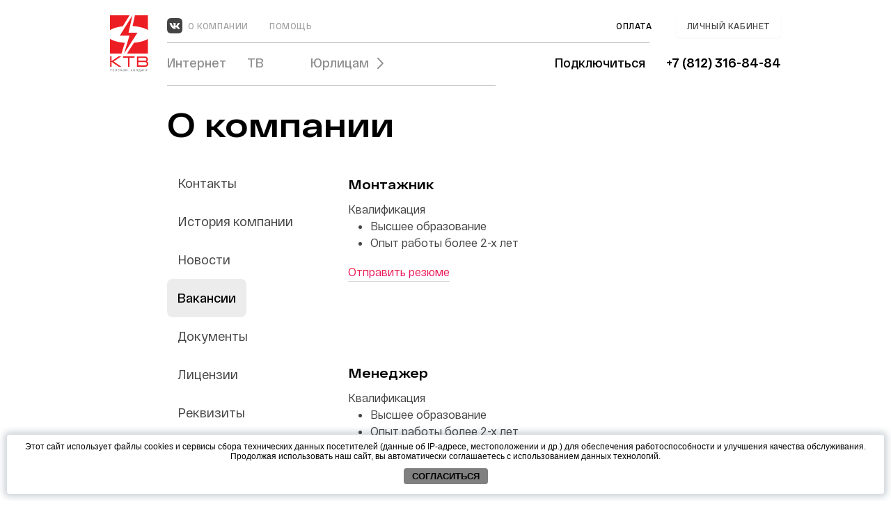

--- FILE ---
content_type: text/html; charset=UTF-8
request_url: https://ktv-spb.ru/vacancy
body_size: 4391
content:
<!DOCTYPE html>
<html>

<head>
    <meta http-equiv="text/html" charset="utf-8">
    <meta http-equiv="X-UA-Compatible" content="IE=edge">
    <meta name="viewport" content="width=device-width, initial-scale=1">
    <meta name="yandex-verification" content="af6c118814d4d6ca" />
    <title>Вакансии | КТВ</title>
    <link rel="stylesheet" type="text/css" href="https://ktv-spb.ru/css/20210729-style.min.css">
    <link rel="stylesheet" type="text/css" href="https://ktv-spb.ru/css/20210729-payment.css">
    <link rel="stylesheet" type="text/css" href="https://ktv-spb.ru/css/feedbacks.css">
    <link rel="stylesheet" type="text/css" href="https://ktv-spb.ru/css/feedback.css">
    <link rel="stylesheet" href="//code.jquery.com/ui/1.12.1/themes/base/jquery-ui.css">
</head>

<body>
    <header class="header">
    <script defer src="/js/cookies.js"></script>
    <script defer src="/js/metrika.js"></script>

    <!-- UIS -->
    <script type="text/javascript" async src="https://app.uiscom.ru/static/cs.min.js?k=TGXoR8ba6gddB3KS8iAakcHmN84X3slr"></script>
    <!-- UIS -->

    <script type="text/javascript">
        var delay_popup = 5000;
        setTimeout("document.getElementById('overlay').style.display='block'", delay_popup);
    </script>

    <noscript><div><img src="https://mc.yandex.ru/watch/94567114" style="position:absolute; left:-9999px;" alt="" /></div></noscript>

    <div class="container">
        <a class="header__logo" href="/">
            <picture>
                <source srcset="https://ktv-spb.ru/img/logo-mobile.svg" media="(max-width: 767px)">
                <source srcset="https://ktv-spb.ru/img/logo.svg">
                <img srcset="https://ktv-spb.ru/img/logo.svg">
            </picture>
        </a>

        <div class="header-socials">
            <a href="https://vk.com/ktv_telekomholding" class="header-top__link header-top__link--soc" target="_blank" rel="nofollow"><img src="https://ktv-spb.ru/img/footer-vk.svg"></a>
            <a href="https://t.me/KTV_telecompany" class="header-top__link header-top__link--soc" target="_blank" rel="nofollow"><img src="https://ktv-spb.ru/img/tg-vk.svg"></a>
        </div>

        <button class="header__mobile-menu-button"></button>

        <div class="header-top">
            <nav class="header-top__nav">
                <a href="https://vk.com/ktv_telekomholding" class="header-top__link header-top__link--soc" target="_blank" rel="nofollow"><img src="https://ktv-spb.ru/img/footer-vk.svg"></a>
                <!-- <a href="https://t.me/KTV_telecompany" class="header-top__link header-top__link--soc" target="_blank" rel="nofollow"><img src="https://ktv-spb.ru/img/tg-vk.svg"></a> -->
                <a class="header-top__link" href="/about">О компании</a>
                <a class="header-top__link" href="/appeal">Помощь</a>
                <a class="header-top__link header-top__link--mobile" href="/payment-via-card"><font color="black">Оплата</font></a>
                <a class="header-top__link header-top__link--mobile" href="">Поиск</a>
            </nav>

            <a class="header-top__link header-top__link--right" href="/payment-via-card"><font color="black">Оплата</font></a>
            <a href="https://my.ktv-spb.ru/" class="header-top__button">Личный кабинет</a>
            <button class="button header__connect open-modal" data-modal="#connect"">Подключиться</button>
        </div>

        <div class="header__line"></div>

        <div class="header-bottom">
            <span class="header-bottom__all-services">Все услуги</span>

            <nav class="header-bottom__nav">
                <a class="header-bottom__link " href="/internet">Интернет</a>
                <a class="header-bottom__link " href="/tv">ТВ</a>

                <div class="header-bottom__law">
                    <span>Юрлицам</span>
                    <div class="header-bottom__law-block">
                        <a class="header-bottom__link " href="/stroy">Застройщикам</a>
                        <a class="header-bottom__link " href="/gsk">ЖСК и ТСЖ</a>
                    </div>
                </div>
            </nav>

            <button class="header-bottom__link header-bottom__link--right open-modal" data-modal="#connect"><span><font color="black">Подключиться</font></span></button>

            <a class="header-bottom__phone" href="tel:+7 (812) 316-84-84"><font color="black">+7 (812) 316-84-84</font></a>
        </div>

        <div class="header__line header__line--short"></div>
    </div>
</header>

<progress class="progress" value="0">
    <div class="progress__container"><span class="progress__bar"></span></div>
</progress>

    <section class="main">
    <div class="container">
        <h1 class="title">О компании</h1>
        <div class="company">
            <div class="company-nav"><a class="company-nav__link" href="/contact">Контакты</a><a class="company-nav__link" href="/about">История компании</a><a class="company-nav__link" href="/news">Новости</a><a class="company-nav__link company-nav__link--active" href="/vacancy">Вакансии</a><a class="company-nav__link" href="/documents">Документы</a><a class="company-nav__link" href="/licenses">Лицензии</a><a class="company-nav__link" href="/reqs">Реквизиты</a><a class="company-nav__link" href="/features">Отзывы</a></div>
            <div class="company__content company-vacancy">
                                <div class="company-vacancy__item">
                    <p class="company-vacancy__title"> Монтажник</p>

                                        <div class="company-vacancy__description">Квалификация
                        <ul>
                                                        <li>Высшее образование</li>
                                                        <li>Опыт работы более 2-х лет</li>
                                                    </ul>
                        <a class="company-vacancy__link open-modal" data-modal="#vacancyModal" data-key="cf0b2cee819295680d2b22d29a3cf649">Отправить резюме</a>
                    </div>
                                    </div>
                                <div class="company-vacancy__item">
                    <p class="company-vacancy__title"> Менеджер</p>

                                        <div class="company-vacancy__description">Квалификация
                        <ul>
                                                        <li>Высшее образование</li>
                                                        <li>Опыт работы более 2-х лет</li>
                                                    </ul>
                        <a class="company-vacancy__link open-modal" data-modal="#vacancyModal" data-key="d2ae4c47321e77075e015b0a13b46b46">Отправить резюме</a>
                    </div>
                                    </div>
                                <!-- <div class="company-vacancy__item">
                    <p class="company-vacancy__title">Менеджер</p>
                    <div class="company-vacancy__description">Квалификация
                        <ul>
                            <li>Высшее образование</li>
                            <li>Опыт работы более 2-х лет</li>
                            <li>Опыт в руководящей должности</li>
                        </ul><a class="company-vacancy__link">Отправить резюме</a>
                    </div>
                </div> -->
            </div>
        </div>
    </div>
</section>

            <footer class="footer">
    <div class="container">
        <div class="footer__flex">
            <div class="footer__left">
                <p class="footer__logo" style="margin-bottom: 1em">KTB</p>
                <!-- <p>Отдел продаж</p>
                <a class="footer__phone" style="margin-bottom: 1em" href="tel:+7 (812) 316 84 44">+7 (812) 316 84 44</a> -->
                <p>По любым вопросам звоните нам:</p>
                <a class="footer__phone" href="tel:+7 (812) 316 84 84">+7 (812) 316 84 84</a>

                <address class="footer__address">198504, Санкт-Петербург, Петергоф, <br />ул. Шахматова, д.14/2</address>

                <div class="footer-socials">
                    <a href="https://vk.com/ktv_telekomholding" class="footer-socials__item"><img src="https://ktv-spb.ru/img/footer-vk.svg" target="_blank"></a>
                    <!-- <a href="https://t.me/KTV_telecompany" class="footer-socials__item"><img src="https://ktv-spb.ru/img/tg-vk.svg" target="_blank"></a> -->
                </div>
            </div>
            <div class="footer__right">
                <div class="footer__menu">
                    <p class="footer__title">О компании</p>
                    <a class="footer__link" href="/contact">Контакты</a>
                    <a class="footer__link" href="/about">История</a>
                    <a class="footer__link" href="/news">Новости</a>
                    <a class="footer__link" href="/vacancy">Вакансии</a>
                    <a class="footer__link" href="/documents">Документы</a>
                    <a class="footer__link" href="/licenses">Лицензии</a>
                    <a class="footer__link" href="/features">Отзывы</a>
                </div>

                <div class="footer__menu">
                    <p class="footer__title">Клиентам</p>
                    <a class="footer__link" href="/internet">Интернет</a>
                    <a class="footer__link" href="/tv">ТВ</a>
                    <a class="footer__link" href="/appeal">Помощь</a>
                    <a class="footer__link" href="/payment-via-card">Оплата</a>
                </div>

                <div class="footer__menu">
                    <p class="footer__title">Бизнесу</p>

                    <a class="footer__link" href="/gsk">ЖСК и ТСЖ</a>
                    <a class="footer__link" href="/stroy">Застройщикам</a>
                </div>
            </div>
        </div>
        <div class="footer__bottom">
            <p class="footer__copyright">© 2010 — 2026, ООО «КТВ». Все права защищены</p>
            <p class="footer-logo-domovoy"><img src="https://ktv-spb.ru/img/logo-domovoy.png" target="_blank"> </p>
        </div>

        <!-- START Cookie-Alert -->
        <div class="cookie_notice">
            Этот сайт использует файлы cookies и сервисы сбора технических данных посетителей (данные об IP-адресе, местоположении и др.) для обеспечения работоспособности и улучшения качества обслуживания. Продолжая использовать наш сайт, вы автоматически соглашаетесь с использованием данных технологий.
            <div>
                <a class="cookie_btn" id="cookie_close" href="#close">Согласиться</a>
            </div>
        </div>
        <!-- END Cookie-Alert -->
    </div>
</footer>
    
    <div class="modal modal--contact" id="contactUs">
    <div class="modal__bg"></div>
    <div class="modal__content">
        <button class="modal__close close-modal"></button>
        <p class="modal__title">Напишите нам</p>

        <form id="contact_us" method="contact_us" action="" role="form">
            <div>
                <div data-sitekey="6LfpDIcdAAAAALcdYS5KcOojrAFdwG2g5V-BfPec" class="g-recaptcha"></div>
            </div>

            <div class="modal__form modal__form--top10" data-field="contact">
                <div class="payment__error" style="display: none"></div>
                <input class="modal__input" type="text" placeholder="Email или телефон" name="contact">
            </div>

            <div class="modal__form modal__form--top10" data-field="message">
                <div class="payment__error" style="display: none"></div>
                <textarea class="modal__textarea" placeholder="Ваш вопрос" name="message"></textarea>
            </div>

            <input type="submit" class="button modal__button modal__button--smal" data-modal="#success" name="contactUs" value="Отправить">
        </form>
    </div>
</div>

<div class="modal modal--contact" id="help">
    <div class="modal__bg"></div>
    <div class="modal__content">
        <button class="modal__close close-modal"></button>
        <p class="modal__title">Техподдержка</p>

        <form id="form_help" method="post" action="" role="form">
            <div>
                <div data-sitekey="6LfpDIcdAAAAALcdYS5KcOojrAFdwG2g5V-BfPec" class="g-recaptcha"></div>
            </div>

            <div class="modal__form modal__form--top10" data-field="name">
                <div class="payment__error" style="display: none"></div>
                <input class="modal__input" type="text" placeholder="ФИО" name="name">
            </div>

            <div class="modal__form modal__form--top10" data-field="account">
                <div class="payment__error" style="display: none"></div>
                <input class="modal__input" type="text" placeholder="№ договора или адрес" name="account">
            </div>

            <!-- <div class="modal__form modal__form--top10" data-field="phone">
                <div class="payment__error" style="display: none"></div>
                <input class="modal__input" type="text" placeholder="Телефон" name="phone">
            </div> -->

            <div class="modal__form modal__form--top10" data-field="contact">
                <div class="payment__error" style="display: none"></div>
                <input class="modal__input" type="text" placeholder="телефон" name="contact">
            </div>

            <div class="modal__form modal__form--top10" data-field="message">
                <div class="payment__error" style="display: none"></div>
                <textarea class="modal__textarea" placeholder="Ваш вопрос" name="message"></textarea>
            </div>

            <input type="submit" class="button modal__button modal__button--smal" data-modal="#success" name="support" value="Отправить">
        </form>
    </div>
</div>

<div class="modal" id="success">
    <div class="modal__bg"></div>
    <div class="modal__content">
        <button class="modal__close close-modal"></button>
        <p class="modal__title">Заявка отправлена!</p>
        <button class="button modal__button modal__button--small close-modal">Закрыть</button>
    </div>
</div>

<div class="modal modal--contact" id="connect">
    <div class="modal__bg"></div>
    <div class="modal__content">
        <button class="modal__close close-modal"></button>
        <p class="modal__title">Подключение</p>

        <form id="form_connect" method="post" action="" role="form">
            <div>
                <div data-sitekey="6LfpDIcdAAAAALcdYS5KcOojrAFdwG2g5V-BfPec" class="g-recaptcha"></div>
            </div>

            <div class="modal__form modal__form--top10" data-field="phone">
                <div class="payment__error" style="display: none"></div>
                <input class="modal__input" type="text" placeholder="Телефон" name="phone">
            </div>

            <div class="modal__form modal__form--top10" data-field="address">
                <div class="payment__error" style="display: none"></div>
                <input class="modal__input" type="text" placeholder="Адрес" name="address">
            </div>

            <input type="submit" class="button modal__button modal__button--smal" data-modal="#success" name="connect" value="Отправить">
        </form>
    </div>
</div>

<div class="modal modal--contact" id="vacancyModal">
    <div class="modal__bg"></div>
    <div class="modal__content">
        <button class="modal__close close-modal"></button>
        <p class="modal__title">Напишите нам</p>

        <form id="form_vacancy" method="post" action="" role="form">
            <div>
                <div data-sitekey="6LfpDIcdAAAAALcdYS5KcOojrAFdwG2g5V-BfPec" class="g-recaptcha"></div>
            </div>

            <input type="hidden" name="key" value="">

            <div class="modal__form modal__form--top10" data-field="name">
                <div class="payment__error" style="display: none"></div>
                <input class="modal__input" type="text" placeholder="ФИО" name="name">
            </div>

            <div class="modal__form modal__form--top10" data-field="phone">
                <div class="payment__error" style="display: none"></div>
                <input class="modal__input" type="tel" placeholder="Телефон" name="phone">
            </div>

            <div class="modal__form modal__form--top10" data-field="resume_message">
                <div class="payment__error" style="display: none"></div>
                <textarea class="modal__textarea" placeholder="Сопроводительное письмо" name="resume_message"></textarea>
            </div>

            <p class="modal__input" style="margin-top: 1em">Резюме</p>

            <div class="modal__form modal__form--top10" data-field="resume">
                <div class="payment__error" style="display: none"></div>
                <input class="modal__input" type="file" placeholder="Прикрепить Резюме" name="resume">
            </div>

            <input type="submit" class="button modal__button modal__button--smal" data-modal="#success" name="vacancyModal" value="Отправить">
        </form>
    </div>
</div>

<div class="modal modal--contact" id="gskModal">
    <div class="modal__bg"></div>
    <div class="modal__content">
        <button class="modal__close close-modal"></button>
        <p class="modal__title">Напишите нам</p>

        <form id="form_gsk" method="post" action="" role="form">
            <div>
                <div data-sitekey="6LfpDIcdAAAAALcdYS5KcOojrAFdwG2g5V-BfPec" class="g-recaptcha"></div>
            </div>

            <input type="hidden" name="key" value="">

            <div class="modal__form modal__form--top10" data-field="name">
                <div class="payment__error" style="display: none"></div>
                <input class="modal__input" type="text" placeholder="ФИО" name="name">
            </div>

            <div class="modal__form modal__form--top10" data-field="account">
                <div class="payment__error" style="display: none"></div>
                <input class="modal__input" type="text" placeholder="Адрес (не обязательно)" name="account">
            </div>

            <div class="modal__form modal__form--top10" data-field="contact">
                <div class="payment__error" style="display: none"></div>
                <input class="modal__input" type="tel" placeholder="Телефон" name="contact">
            </div>

            <div class="modal__form modal__form--top10" data-field="message">
                <div class="payment__error" style="display: none"></div>
                <textarea class="modal__textarea" placeholder="Ваш вопрос" name="message"></textarea>
            </div>

            <input type="submit" class="button modal__button modal__button--smal" data-modal="#success" name="gskModal" value="Отправить">
        </form>
    </div>
</div>

    <script src="https://ktv-spb.ru/js/feedback.js"></script>
    <script src="https://ktv-spb.ru/js/jquery.min.js"></script>
    <script src="https://code.jquery.com/ui/1.12.1/jquery-ui.js"></script>
    <script src="https://ktv-spb.ru/js/all-scripts.js"></script>
    <script src="https://www.google.com/recaptcha/api.js?" async defer></script>

</body>

</html>


--- FILE ---
content_type: text/html; charset=utf-8
request_url: https://www.google.com/recaptcha/api2/anchor?ar=1&k=6LfpDIcdAAAAALcdYS5KcOojrAFdwG2g5V-BfPec&co=aHR0cHM6Ly9rdHYtc3BiLnJ1OjQ0Mw..&hl=en&v=N67nZn4AqZkNcbeMu4prBgzg&size=normal&anchor-ms=20000&execute-ms=30000&cb=54uw7hfh8j
body_size: 50535
content:
<!DOCTYPE HTML><html dir="ltr" lang="en"><head><meta http-equiv="Content-Type" content="text/html; charset=UTF-8">
<meta http-equiv="X-UA-Compatible" content="IE=edge">
<title>reCAPTCHA</title>
<style type="text/css">
/* cyrillic-ext */
@font-face {
  font-family: 'Roboto';
  font-style: normal;
  font-weight: 400;
  font-stretch: 100%;
  src: url(//fonts.gstatic.com/s/roboto/v48/KFO7CnqEu92Fr1ME7kSn66aGLdTylUAMa3GUBHMdazTgWw.woff2) format('woff2');
  unicode-range: U+0460-052F, U+1C80-1C8A, U+20B4, U+2DE0-2DFF, U+A640-A69F, U+FE2E-FE2F;
}
/* cyrillic */
@font-face {
  font-family: 'Roboto';
  font-style: normal;
  font-weight: 400;
  font-stretch: 100%;
  src: url(//fonts.gstatic.com/s/roboto/v48/KFO7CnqEu92Fr1ME7kSn66aGLdTylUAMa3iUBHMdazTgWw.woff2) format('woff2');
  unicode-range: U+0301, U+0400-045F, U+0490-0491, U+04B0-04B1, U+2116;
}
/* greek-ext */
@font-face {
  font-family: 'Roboto';
  font-style: normal;
  font-weight: 400;
  font-stretch: 100%;
  src: url(//fonts.gstatic.com/s/roboto/v48/KFO7CnqEu92Fr1ME7kSn66aGLdTylUAMa3CUBHMdazTgWw.woff2) format('woff2');
  unicode-range: U+1F00-1FFF;
}
/* greek */
@font-face {
  font-family: 'Roboto';
  font-style: normal;
  font-weight: 400;
  font-stretch: 100%;
  src: url(//fonts.gstatic.com/s/roboto/v48/KFO7CnqEu92Fr1ME7kSn66aGLdTylUAMa3-UBHMdazTgWw.woff2) format('woff2');
  unicode-range: U+0370-0377, U+037A-037F, U+0384-038A, U+038C, U+038E-03A1, U+03A3-03FF;
}
/* math */
@font-face {
  font-family: 'Roboto';
  font-style: normal;
  font-weight: 400;
  font-stretch: 100%;
  src: url(//fonts.gstatic.com/s/roboto/v48/KFO7CnqEu92Fr1ME7kSn66aGLdTylUAMawCUBHMdazTgWw.woff2) format('woff2');
  unicode-range: U+0302-0303, U+0305, U+0307-0308, U+0310, U+0312, U+0315, U+031A, U+0326-0327, U+032C, U+032F-0330, U+0332-0333, U+0338, U+033A, U+0346, U+034D, U+0391-03A1, U+03A3-03A9, U+03B1-03C9, U+03D1, U+03D5-03D6, U+03F0-03F1, U+03F4-03F5, U+2016-2017, U+2034-2038, U+203C, U+2040, U+2043, U+2047, U+2050, U+2057, U+205F, U+2070-2071, U+2074-208E, U+2090-209C, U+20D0-20DC, U+20E1, U+20E5-20EF, U+2100-2112, U+2114-2115, U+2117-2121, U+2123-214F, U+2190, U+2192, U+2194-21AE, U+21B0-21E5, U+21F1-21F2, U+21F4-2211, U+2213-2214, U+2216-22FF, U+2308-230B, U+2310, U+2319, U+231C-2321, U+2336-237A, U+237C, U+2395, U+239B-23B7, U+23D0, U+23DC-23E1, U+2474-2475, U+25AF, U+25B3, U+25B7, U+25BD, U+25C1, U+25CA, U+25CC, U+25FB, U+266D-266F, U+27C0-27FF, U+2900-2AFF, U+2B0E-2B11, U+2B30-2B4C, U+2BFE, U+3030, U+FF5B, U+FF5D, U+1D400-1D7FF, U+1EE00-1EEFF;
}
/* symbols */
@font-face {
  font-family: 'Roboto';
  font-style: normal;
  font-weight: 400;
  font-stretch: 100%;
  src: url(//fonts.gstatic.com/s/roboto/v48/KFO7CnqEu92Fr1ME7kSn66aGLdTylUAMaxKUBHMdazTgWw.woff2) format('woff2');
  unicode-range: U+0001-000C, U+000E-001F, U+007F-009F, U+20DD-20E0, U+20E2-20E4, U+2150-218F, U+2190, U+2192, U+2194-2199, U+21AF, U+21E6-21F0, U+21F3, U+2218-2219, U+2299, U+22C4-22C6, U+2300-243F, U+2440-244A, U+2460-24FF, U+25A0-27BF, U+2800-28FF, U+2921-2922, U+2981, U+29BF, U+29EB, U+2B00-2BFF, U+4DC0-4DFF, U+FFF9-FFFB, U+10140-1018E, U+10190-1019C, U+101A0, U+101D0-101FD, U+102E0-102FB, U+10E60-10E7E, U+1D2C0-1D2D3, U+1D2E0-1D37F, U+1F000-1F0FF, U+1F100-1F1AD, U+1F1E6-1F1FF, U+1F30D-1F30F, U+1F315, U+1F31C, U+1F31E, U+1F320-1F32C, U+1F336, U+1F378, U+1F37D, U+1F382, U+1F393-1F39F, U+1F3A7-1F3A8, U+1F3AC-1F3AF, U+1F3C2, U+1F3C4-1F3C6, U+1F3CA-1F3CE, U+1F3D4-1F3E0, U+1F3ED, U+1F3F1-1F3F3, U+1F3F5-1F3F7, U+1F408, U+1F415, U+1F41F, U+1F426, U+1F43F, U+1F441-1F442, U+1F444, U+1F446-1F449, U+1F44C-1F44E, U+1F453, U+1F46A, U+1F47D, U+1F4A3, U+1F4B0, U+1F4B3, U+1F4B9, U+1F4BB, U+1F4BF, U+1F4C8-1F4CB, U+1F4D6, U+1F4DA, U+1F4DF, U+1F4E3-1F4E6, U+1F4EA-1F4ED, U+1F4F7, U+1F4F9-1F4FB, U+1F4FD-1F4FE, U+1F503, U+1F507-1F50B, U+1F50D, U+1F512-1F513, U+1F53E-1F54A, U+1F54F-1F5FA, U+1F610, U+1F650-1F67F, U+1F687, U+1F68D, U+1F691, U+1F694, U+1F698, U+1F6AD, U+1F6B2, U+1F6B9-1F6BA, U+1F6BC, U+1F6C6-1F6CF, U+1F6D3-1F6D7, U+1F6E0-1F6EA, U+1F6F0-1F6F3, U+1F6F7-1F6FC, U+1F700-1F7FF, U+1F800-1F80B, U+1F810-1F847, U+1F850-1F859, U+1F860-1F887, U+1F890-1F8AD, U+1F8B0-1F8BB, U+1F8C0-1F8C1, U+1F900-1F90B, U+1F93B, U+1F946, U+1F984, U+1F996, U+1F9E9, U+1FA00-1FA6F, U+1FA70-1FA7C, U+1FA80-1FA89, U+1FA8F-1FAC6, U+1FACE-1FADC, U+1FADF-1FAE9, U+1FAF0-1FAF8, U+1FB00-1FBFF;
}
/* vietnamese */
@font-face {
  font-family: 'Roboto';
  font-style: normal;
  font-weight: 400;
  font-stretch: 100%;
  src: url(//fonts.gstatic.com/s/roboto/v48/KFO7CnqEu92Fr1ME7kSn66aGLdTylUAMa3OUBHMdazTgWw.woff2) format('woff2');
  unicode-range: U+0102-0103, U+0110-0111, U+0128-0129, U+0168-0169, U+01A0-01A1, U+01AF-01B0, U+0300-0301, U+0303-0304, U+0308-0309, U+0323, U+0329, U+1EA0-1EF9, U+20AB;
}
/* latin-ext */
@font-face {
  font-family: 'Roboto';
  font-style: normal;
  font-weight: 400;
  font-stretch: 100%;
  src: url(//fonts.gstatic.com/s/roboto/v48/KFO7CnqEu92Fr1ME7kSn66aGLdTylUAMa3KUBHMdazTgWw.woff2) format('woff2');
  unicode-range: U+0100-02BA, U+02BD-02C5, U+02C7-02CC, U+02CE-02D7, U+02DD-02FF, U+0304, U+0308, U+0329, U+1D00-1DBF, U+1E00-1E9F, U+1EF2-1EFF, U+2020, U+20A0-20AB, U+20AD-20C0, U+2113, U+2C60-2C7F, U+A720-A7FF;
}
/* latin */
@font-face {
  font-family: 'Roboto';
  font-style: normal;
  font-weight: 400;
  font-stretch: 100%;
  src: url(//fonts.gstatic.com/s/roboto/v48/KFO7CnqEu92Fr1ME7kSn66aGLdTylUAMa3yUBHMdazQ.woff2) format('woff2');
  unicode-range: U+0000-00FF, U+0131, U+0152-0153, U+02BB-02BC, U+02C6, U+02DA, U+02DC, U+0304, U+0308, U+0329, U+2000-206F, U+20AC, U+2122, U+2191, U+2193, U+2212, U+2215, U+FEFF, U+FFFD;
}
/* cyrillic-ext */
@font-face {
  font-family: 'Roboto';
  font-style: normal;
  font-weight: 500;
  font-stretch: 100%;
  src: url(//fonts.gstatic.com/s/roboto/v48/KFO7CnqEu92Fr1ME7kSn66aGLdTylUAMa3GUBHMdazTgWw.woff2) format('woff2');
  unicode-range: U+0460-052F, U+1C80-1C8A, U+20B4, U+2DE0-2DFF, U+A640-A69F, U+FE2E-FE2F;
}
/* cyrillic */
@font-face {
  font-family: 'Roboto';
  font-style: normal;
  font-weight: 500;
  font-stretch: 100%;
  src: url(//fonts.gstatic.com/s/roboto/v48/KFO7CnqEu92Fr1ME7kSn66aGLdTylUAMa3iUBHMdazTgWw.woff2) format('woff2');
  unicode-range: U+0301, U+0400-045F, U+0490-0491, U+04B0-04B1, U+2116;
}
/* greek-ext */
@font-face {
  font-family: 'Roboto';
  font-style: normal;
  font-weight: 500;
  font-stretch: 100%;
  src: url(//fonts.gstatic.com/s/roboto/v48/KFO7CnqEu92Fr1ME7kSn66aGLdTylUAMa3CUBHMdazTgWw.woff2) format('woff2');
  unicode-range: U+1F00-1FFF;
}
/* greek */
@font-face {
  font-family: 'Roboto';
  font-style: normal;
  font-weight: 500;
  font-stretch: 100%;
  src: url(//fonts.gstatic.com/s/roboto/v48/KFO7CnqEu92Fr1ME7kSn66aGLdTylUAMa3-UBHMdazTgWw.woff2) format('woff2');
  unicode-range: U+0370-0377, U+037A-037F, U+0384-038A, U+038C, U+038E-03A1, U+03A3-03FF;
}
/* math */
@font-face {
  font-family: 'Roboto';
  font-style: normal;
  font-weight: 500;
  font-stretch: 100%;
  src: url(//fonts.gstatic.com/s/roboto/v48/KFO7CnqEu92Fr1ME7kSn66aGLdTylUAMawCUBHMdazTgWw.woff2) format('woff2');
  unicode-range: U+0302-0303, U+0305, U+0307-0308, U+0310, U+0312, U+0315, U+031A, U+0326-0327, U+032C, U+032F-0330, U+0332-0333, U+0338, U+033A, U+0346, U+034D, U+0391-03A1, U+03A3-03A9, U+03B1-03C9, U+03D1, U+03D5-03D6, U+03F0-03F1, U+03F4-03F5, U+2016-2017, U+2034-2038, U+203C, U+2040, U+2043, U+2047, U+2050, U+2057, U+205F, U+2070-2071, U+2074-208E, U+2090-209C, U+20D0-20DC, U+20E1, U+20E5-20EF, U+2100-2112, U+2114-2115, U+2117-2121, U+2123-214F, U+2190, U+2192, U+2194-21AE, U+21B0-21E5, U+21F1-21F2, U+21F4-2211, U+2213-2214, U+2216-22FF, U+2308-230B, U+2310, U+2319, U+231C-2321, U+2336-237A, U+237C, U+2395, U+239B-23B7, U+23D0, U+23DC-23E1, U+2474-2475, U+25AF, U+25B3, U+25B7, U+25BD, U+25C1, U+25CA, U+25CC, U+25FB, U+266D-266F, U+27C0-27FF, U+2900-2AFF, U+2B0E-2B11, U+2B30-2B4C, U+2BFE, U+3030, U+FF5B, U+FF5D, U+1D400-1D7FF, U+1EE00-1EEFF;
}
/* symbols */
@font-face {
  font-family: 'Roboto';
  font-style: normal;
  font-weight: 500;
  font-stretch: 100%;
  src: url(//fonts.gstatic.com/s/roboto/v48/KFO7CnqEu92Fr1ME7kSn66aGLdTylUAMaxKUBHMdazTgWw.woff2) format('woff2');
  unicode-range: U+0001-000C, U+000E-001F, U+007F-009F, U+20DD-20E0, U+20E2-20E4, U+2150-218F, U+2190, U+2192, U+2194-2199, U+21AF, U+21E6-21F0, U+21F3, U+2218-2219, U+2299, U+22C4-22C6, U+2300-243F, U+2440-244A, U+2460-24FF, U+25A0-27BF, U+2800-28FF, U+2921-2922, U+2981, U+29BF, U+29EB, U+2B00-2BFF, U+4DC0-4DFF, U+FFF9-FFFB, U+10140-1018E, U+10190-1019C, U+101A0, U+101D0-101FD, U+102E0-102FB, U+10E60-10E7E, U+1D2C0-1D2D3, U+1D2E0-1D37F, U+1F000-1F0FF, U+1F100-1F1AD, U+1F1E6-1F1FF, U+1F30D-1F30F, U+1F315, U+1F31C, U+1F31E, U+1F320-1F32C, U+1F336, U+1F378, U+1F37D, U+1F382, U+1F393-1F39F, U+1F3A7-1F3A8, U+1F3AC-1F3AF, U+1F3C2, U+1F3C4-1F3C6, U+1F3CA-1F3CE, U+1F3D4-1F3E0, U+1F3ED, U+1F3F1-1F3F3, U+1F3F5-1F3F7, U+1F408, U+1F415, U+1F41F, U+1F426, U+1F43F, U+1F441-1F442, U+1F444, U+1F446-1F449, U+1F44C-1F44E, U+1F453, U+1F46A, U+1F47D, U+1F4A3, U+1F4B0, U+1F4B3, U+1F4B9, U+1F4BB, U+1F4BF, U+1F4C8-1F4CB, U+1F4D6, U+1F4DA, U+1F4DF, U+1F4E3-1F4E6, U+1F4EA-1F4ED, U+1F4F7, U+1F4F9-1F4FB, U+1F4FD-1F4FE, U+1F503, U+1F507-1F50B, U+1F50D, U+1F512-1F513, U+1F53E-1F54A, U+1F54F-1F5FA, U+1F610, U+1F650-1F67F, U+1F687, U+1F68D, U+1F691, U+1F694, U+1F698, U+1F6AD, U+1F6B2, U+1F6B9-1F6BA, U+1F6BC, U+1F6C6-1F6CF, U+1F6D3-1F6D7, U+1F6E0-1F6EA, U+1F6F0-1F6F3, U+1F6F7-1F6FC, U+1F700-1F7FF, U+1F800-1F80B, U+1F810-1F847, U+1F850-1F859, U+1F860-1F887, U+1F890-1F8AD, U+1F8B0-1F8BB, U+1F8C0-1F8C1, U+1F900-1F90B, U+1F93B, U+1F946, U+1F984, U+1F996, U+1F9E9, U+1FA00-1FA6F, U+1FA70-1FA7C, U+1FA80-1FA89, U+1FA8F-1FAC6, U+1FACE-1FADC, U+1FADF-1FAE9, U+1FAF0-1FAF8, U+1FB00-1FBFF;
}
/* vietnamese */
@font-face {
  font-family: 'Roboto';
  font-style: normal;
  font-weight: 500;
  font-stretch: 100%;
  src: url(//fonts.gstatic.com/s/roboto/v48/KFO7CnqEu92Fr1ME7kSn66aGLdTylUAMa3OUBHMdazTgWw.woff2) format('woff2');
  unicode-range: U+0102-0103, U+0110-0111, U+0128-0129, U+0168-0169, U+01A0-01A1, U+01AF-01B0, U+0300-0301, U+0303-0304, U+0308-0309, U+0323, U+0329, U+1EA0-1EF9, U+20AB;
}
/* latin-ext */
@font-face {
  font-family: 'Roboto';
  font-style: normal;
  font-weight: 500;
  font-stretch: 100%;
  src: url(//fonts.gstatic.com/s/roboto/v48/KFO7CnqEu92Fr1ME7kSn66aGLdTylUAMa3KUBHMdazTgWw.woff2) format('woff2');
  unicode-range: U+0100-02BA, U+02BD-02C5, U+02C7-02CC, U+02CE-02D7, U+02DD-02FF, U+0304, U+0308, U+0329, U+1D00-1DBF, U+1E00-1E9F, U+1EF2-1EFF, U+2020, U+20A0-20AB, U+20AD-20C0, U+2113, U+2C60-2C7F, U+A720-A7FF;
}
/* latin */
@font-face {
  font-family: 'Roboto';
  font-style: normal;
  font-weight: 500;
  font-stretch: 100%;
  src: url(//fonts.gstatic.com/s/roboto/v48/KFO7CnqEu92Fr1ME7kSn66aGLdTylUAMa3yUBHMdazQ.woff2) format('woff2');
  unicode-range: U+0000-00FF, U+0131, U+0152-0153, U+02BB-02BC, U+02C6, U+02DA, U+02DC, U+0304, U+0308, U+0329, U+2000-206F, U+20AC, U+2122, U+2191, U+2193, U+2212, U+2215, U+FEFF, U+FFFD;
}
/* cyrillic-ext */
@font-face {
  font-family: 'Roboto';
  font-style: normal;
  font-weight: 900;
  font-stretch: 100%;
  src: url(//fonts.gstatic.com/s/roboto/v48/KFO7CnqEu92Fr1ME7kSn66aGLdTylUAMa3GUBHMdazTgWw.woff2) format('woff2');
  unicode-range: U+0460-052F, U+1C80-1C8A, U+20B4, U+2DE0-2DFF, U+A640-A69F, U+FE2E-FE2F;
}
/* cyrillic */
@font-face {
  font-family: 'Roboto';
  font-style: normal;
  font-weight: 900;
  font-stretch: 100%;
  src: url(//fonts.gstatic.com/s/roboto/v48/KFO7CnqEu92Fr1ME7kSn66aGLdTylUAMa3iUBHMdazTgWw.woff2) format('woff2');
  unicode-range: U+0301, U+0400-045F, U+0490-0491, U+04B0-04B1, U+2116;
}
/* greek-ext */
@font-face {
  font-family: 'Roboto';
  font-style: normal;
  font-weight: 900;
  font-stretch: 100%;
  src: url(//fonts.gstatic.com/s/roboto/v48/KFO7CnqEu92Fr1ME7kSn66aGLdTylUAMa3CUBHMdazTgWw.woff2) format('woff2');
  unicode-range: U+1F00-1FFF;
}
/* greek */
@font-face {
  font-family: 'Roboto';
  font-style: normal;
  font-weight: 900;
  font-stretch: 100%;
  src: url(//fonts.gstatic.com/s/roboto/v48/KFO7CnqEu92Fr1ME7kSn66aGLdTylUAMa3-UBHMdazTgWw.woff2) format('woff2');
  unicode-range: U+0370-0377, U+037A-037F, U+0384-038A, U+038C, U+038E-03A1, U+03A3-03FF;
}
/* math */
@font-face {
  font-family: 'Roboto';
  font-style: normal;
  font-weight: 900;
  font-stretch: 100%;
  src: url(//fonts.gstatic.com/s/roboto/v48/KFO7CnqEu92Fr1ME7kSn66aGLdTylUAMawCUBHMdazTgWw.woff2) format('woff2');
  unicode-range: U+0302-0303, U+0305, U+0307-0308, U+0310, U+0312, U+0315, U+031A, U+0326-0327, U+032C, U+032F-0330, U+0332-0333, U+0338, U+033A, U+0346, U+034D, U+0391-03A1, U+03A3-03A9, U+03B1-03C9, U+03D1, U+03D5-03D6, U+03F0-03F1, U+03F4-03F5, U+2016-2017, U+2034-2038, U+203C, U+2040, U+2043, U+2047, U+2050, U+2057, U+205F, U+2070-2071, U+2074-208E, U+2090-209C, U+20D0-20DC, U+20E1, U+20E5-20EF, U+2100-2112, U+2114-2115, U+2117-2121, U+2123-214F, U+2190, U+2192, U+2194-21AE, U+21B0-21E5, U+21F1-21F2, U+21F4-2211, U+2213-2214, U+2216-22FF, U+2308-230B, U+2310, U+2319, U+231C-2321, U+2336-237A, U+237C, U+2395, U+239B-23B7, U+23D0, U+23DC-23E1, U+2474-2475, U+25AF, U+25B3, U+25B7, U+25BD, U+25C1, U+25CA, U+25CC, U+25FB, U+266D-266F, U+27C0-27FF, U+2900-2AFF, U+2B0E-2B11, U+2B30-2B4C, U+2BFE, U+3030, U+FF5B, U+FF5D, U+1D400-1D7FF, U+1EE00-1EEFF;
}
/* symbols */
@font-face {
  font-family: 'Roboto';
  font-style: normal;
  font-weight: 900;
  font-stretch: 100%;
  src: url(//fonts.gstatic.com/s/roboto/v48/KFO7CnqEu92Fr1ME7kSn66aGLdTylUAMaxKUBHMdazTgWw.woff2) format('woff2');
  unicode-range: U+0001-000C, U+000E-001F, U+007F-009F, U+20DD-20E0, U+20E2-20E4, U+2150-218F, U+2190, U+2192, U+2194-2199, U+21AF, U+21E6-21F0, U+21F3, U+2218-2219, U+2299, U+22C4-22C6, U+2300-243F, U+2440-244A, U+2460-24FF, U+25A0-27BF, U+2800-28FF, U+2921-2922, U+2981, U+29BF, U+29EB, U+2B00-2BFF, U+4DC0-4DFF, U+FFF9-FFFB, U+10140-1018E, U+10190-1019C, U+101A0, U+101D0-101FD, U+102E0-102FB, U+10E60-10E7E, U+1D2C0-1D2D3, U+1D2E0-1D37F, U+1F000-1F0FF, U+1F100-1F1AD, U+1F1E6-1F1FF, U+1F30D-1F30F, U+1F315, U+1F31C, U+1F31E, U+1F320-1F32C, U+1F336, U+1F378, U+1F37D, U+1F382, U+1F393-1F39F, U+1F3A7-1F3A8, U+1F3AC-1F3AF, U+1F3C2, U+1F3C4-1F3C6, U+1F3CA-1F3CE, U+1F3D4-1F3E0, U+1F3ED, U+1F3F1-1F3F3, U+1F3F5-1F3F7, U+1F408, U+1F415, U+1F41F, U+1F426, U+1F43F, U+1F441-1F442, U+1F444, U+1F446-1F449, U+1F44C-1F44E, U+1F453, U+1F46A, U+1F47D, U+1F4A3, U+1F4B0, U+1F4B3, U+1F4B9, U+1F4BB, U+1F4BF, U+1F4C8-1F4CB, U+1F4D6, U+1F4DA, U+1F4DF, U+1F4E3-1F4E6, U+1F4EA-1F4ED, U+1F4F7, U+1F4F9-1F4FB, U+1F4FD-1F4FE, U+1F503, U+1F507-1F50B, U+1F50D, U+1F512-1F513, U+1F53E-1F54A, U+1F54F-1F5FA, U+1F610, U+1F650-1F67F, U+1F687, U+1F68D, U+1F691, U+1F694, U+1F698, U+1F6AD, U+1F6B2, U+1F6B9-1F6BA, U+1F6BC, U+1F6C6-1F6CF, U+1F6D3-1F6D7, U+1F6E0-1F6EA, U+1F6F0-1F6F3, U+1F6F7-1F6FC, U+1F700-1F7FF, U+1F800-1F80B, U+1F810-1F847, U+1F850-1F859, U+1F860-1F887, U+1F890-1F8AD, U+1F8B0-1F8BB, U+1F8C0-1F8C1, U+1F900-1F90B, U+1F93B, U+1F946, U+1F984, U+1F996, U+1F9E9, U+1FA00-1FA6F, U+1FA70-1FA7C, U+1FA80-1FA89, U+1FA8F-1FAC6, U+1FACE-1FADC, U+1FADF-1FAE9, U+1FAF0-1FAF8, U+1FB00-1FBFF;
}
/* vietnamese */
@font-face {
  font-family: 'Roboto';
  font-style: normal;
  font-weight: 900;
  font-stretch: 100%;
  src: url(//fonts.gstatic.com/s/roboto/v48/KFO7CnqEu92Fr1ME7kSn66aGLdTylUAMa3OUBHMdazTgWw.woff2) format('woff2');
  unicode-range: U+0102-0103, U+0110-0111, U+0128-0129, U+0168-0169, U+01A0-01A1, U+01AF-01B0, U+0300-0301, U+0303-0304, U+0308-0309, U+0323, U+0329, U+1EA0-1EF9, U+20AB;
}
/* latin-ext */
@font-face {
  font-family: 'Roboto';
  font-style: normal;
  font-weight: 900;
  font-stretch: 100%;
  src: url(//fonts.gstatic.com/s/roboto/v48/KFO7CnqEu92Fr1ME7kSn66aGLdTylUAMa3KUBHMdazTgWw.woff2) format('woff2');
  unicode-range: U+0100-02BA, U+02BD-02C5, U+02C7-02CC, U+02CE-02D7, U+02DD-02FF, U+0304, U+0308, U+0329, U+1D00-1DBF, U+1E00-1E9F, U+1EF2-1EFF, U+2020, U+20A0-20AB, U+20AD-20C0, U+2113, U+2C60-2C7F, U+A720-A7FF;
}
/* latin */
@font-face {
  font-family: 'Roboto';
  font-style: normal;
  font-weight: 900;
  font-stretch: 100%;
  src: url(//fonts.gstatic.com/s/roboto/v48/KFO7CnqEu92Fr1ME7kSn66aGLdTylUAMa3yUBHMdazQ.woff2) format('woff2');
  unicode-range: U+0000-00FF, U+0131, U+0152-0153, U+02BB-02BC, U+02C6, U+02DA, U+02DC, U+0304, U+0308, U+0329, U+2000-206F, U+20AC, U+2122, U+2191, U+2193, U+2212, U+2215, U+FEFF, U+FFFD;
}

</style>
<link rel="stylesheet" type="text/css" href="https://www.gstatic.com/recaptcha/releases/N67nZn4AqZkNcbeMu4prBgzg/styles__ltr.css">
<script nonce="wqyVto-UNia8r8chGQTP1g" type="text/javascript">window['__recaptcha_api'] = 'https://www.google.com/recaptcha/api2/';</script>
<script type="text/javascript" src="https://www.gstatic.com/recaptcha/releases/N67nZn4AqZkNcbeMu4prBgzg/recaptcha__en.js" nonce="wqyVto-UNia8r8chGQTP1g">
      
    </script></head>
<body><div id="rc-anchor-alert" class="rc-anchor-alert"></div>
<input type="hidden" id="recaptcha-token" value="[base64]">
<script type="text/javascript" nonce="wqyVto-UNia8r8chGQTP1g">
      recaptcha.anchor.Main.init("[\x22ainput\x22,[\x22bgdata\x22,\x22\x22,\[base64]/[base64]/[base64]/bmV3IHJbeF0oY1swXSk6RT09Mj9uZXcgclt4XShjWzBdLGNbMV0pOkU9PTM/bmV3IHJbeF0oY1swXSxjWzFdLGNbMl0pOkU9PTQ/[base64]/[base64]/[base64]/[base64]/[base64]/[base64]/[base64]/[base64]\x22,\[base64]\\u003d\\u003d\x22,\x22JMK7f8Koa2lII8OMNGl2KhTCoC7DnRZ1I8OHw7rDqMO+w6UQD3zDq2YkwqDDoinCh1BzwprDhsKKLADDnUPCkMO8NmPDoWHCrcOhDsOBW8K+w6/DjMKAwpsXw6fCt8OdSDTCqTDCsnfCjUNHw4vDhEAyZGwHJMOPecK5w6XDrMKaEsO6wqsGJMO8wpXDgMKGw4TDpsKgwpfClgXCnBrCvUl/MHXDpSvClCzCosOlIcKLV1IvIEvChMOYP3PDtsOuw5vDksOlDR8fwqfDhQXDh8K8w75qw6AqBsKzEMKkYMKHBTfDknPChsOqNHBhw7d5wqh0woXDqm0TfkcAJ8Orw6F/TjHCjcK5YMKmF8Kgw7pfw6PDvj3CmknCsh/DgMKFBMKsGXpYIixKSsKfCMOwOcOtJ2QSw6XCtn/DmsOWQsKFwqnCgcOzwrpaSsK8wo3CmBzCtMKBwqvCsRV7wrNkw6jCrsKww5rCim3DqjU4wrvCrsK6w4IMwr/DoS0ewrTCr2xJAsO/LMOnw7hEw6lmw5vCssOKEDZcw6xfw47Cs37DkHHDgVHDk0E+w5lyU8KcQW/DsgoCdVkKWcKEwpbCog5lw6fDoMO7w5zDhWFHNX8Ow7zDon/Dj0UvIQRfTsKnwoYEesOIw57DhAsEDMOQwrvCi8KYc8OfC8OjwphKSsOsHRgPWMOyw7XCt8KLwrFrw6cRX37ChDbDv8KAw4zDrcOhIzprYWo5OVXDjUPCjC/[base64]/CnDzCksODAcKPf0XCsnJZT8Ktwoxnw5VHwrrCsMOiwr3CnsKSMMOwfhnDiMOuwonCq2lnwqs4ccKTw6Zfe8OBL17Din7CoiYMJ8KleXTDnsKuwrrChR/[base64]/[base64]/Di1wbwphXwqddGsKTIm1QSHISw51swr7DiFQSUMOTJMKMQ8ODw5PCjMKGLy7CvsOYT8KgMcK9wrc6w6RzwrTDssKnw5tqwqvDrMK8wo4Bwr7DiW3Clj8awqtvwoB0w5bCkBNZc8Kjw4HDgsOeam4ha8Khw4xdw7/CqXUKworCgsKzwqfClsOswp7Cr8KePsKewogawrUiwqV7w53CgxcEwpfDpx/[base64]/CuMKMMyNOZsOjIlvCqcODwrXDqS7CpsKrXGkPw79IwoJTWCnCoSTDtsOFw6gtw6PCiwrDrg14wrrDuDZDEzkbwoU2wpLDqcOow6guw4p6ecOeWlICLy5ud2vCm8Kyw7gdwqY+w6jCnMODbcKFV8KyOH/Cg0XDnsOmbAMUTlEPw7wJR17Dm8ORbcOuw7XDmnLCucOUwoHDqcKnw4rDsQbCpcKUV17DqcKewqLDosKcw7fDvsOpElLChVbDqMOLw4rDlcO5HsKOw4LDm3kNZjcJWcO0X0F/H8OYFcOvLGdYwp3CscOSccKTG24uwp7CmmsmwpgAKsOjwoXCqVEcw7o4IMOrw7jDo8Ogw7zCj8KNLsKJVQRoUzbDnsOTw5gUwp1LZkYxw47DqnrCmMKew6DCtsKuwojCgsOIwoskb8KCVC/Dr1fDvMO7wqFgS8KLOVzCojrDuMOWw4rDtsK+RAHCpcKkOQXCiFonVMOqwq3Di8Kyw7glEXJ/a2XCucKEw4sYUsORCHvDkMKJVkTCl8OPw7dOWMKnNsKIRcKsC8K9wohtwqzClA4hwqVpw4jDsz1swpnCnUg3wo/DqlRgBsO9wqdSw4fDvG7ChXkpwrLCocOxw5DCsMKmw4J2MF9ebG/[base64]/w5hZT2HCi8Kew5nDp8OVVsOALcO7wo5jw4ceSyjDtMKxwo3CuCY8b1bCm8OCa8KGw5F5woHCi2JpE8OSPMKZRGvCok8IAj3Cv1XDvsOCwoA7SMOiW8K/w6tSAsKeB8OJw7zDt1PCucOsw4wJOcOoRRsbCMOLw5vClcOPw5TCsV13wrVhw4zDnG4qMG9kw43DjXnDuHAScjIXDAw5w5LDiR9wJRYJfsKcw7x/wr7CrcOFGcOTw6FGOsKrKMKlWmJaw4jDiibDssKOwrjCjE7DoVXDiQA+TgQHQyMZUcKxwphpwqdYNmcEw5vCoxlnw4/ChCZHwoseBGLCi1ctw6nCkMKiwqFaNCTCkmXDssOeDsKHwpbCn2sdPMOlwrbDoMOvBVIJwqvCgsOBS8OBwqDDlj/DjVcie8KWwrzDjsOBOsKHwoN3woETWG3CpMO3JgBKfkDDl1nDk8KRw5/Cu8O/w4LCkcOPdsKjwofDkzbDoDbDpUIdwoLDr8KOXsKVX8KSAWEYwr0rwoQdcyPDrAZzw4zChirCsXhawqDDhjTDuVB8w4rDgiBdw7oJw5fCv03CkGNsw5zCgDwwC05QIn7DiGZ+N8K6XF3Du8K6RMOTwrlhEsKwwpPDlMOdw6/CgxbCjms/PzIJCykhw6HDqgpFVCzCtHdZw7DCncO9w65xMsOvwovDhGMuDsOtNh/CukPCt3gcwpjCnMKuExUZw4fDkwDCtcOTJMKzw7sWwqRDw40AUsOmMMKjw5rDtMKZGigqw4XDg8KLwqU/dMO+w5bCoA3CncO9w6cRw47DhsONwobCk8KZw6XDlMKbw4h/w5LDnMO9SEo9Q8KWwrXDksKow7ExIWs/woslHm3CtAbDnMO6w67CqsKVbcKtax3Dui1ww4kpw7UFwqXCrDnDrcO0bjDDpR3Do8K/wq7DgTnDj0XCoMOxwq9YLivCvm12wphPw7Y+w7VTN8OPIRlTw6PCoMKJw6LCqRjCsV/Do3jCiGHCiD9+X8OTIlpCe8KBwqDDjDUkw6PColTCssKiAMKAB1bDucK2w47CuQTCjTYHw5TCiSEyUm9jwodKVsOdJ8Kgw47Cvn7CnHbCl8OJScO4PwNKHz4GwrzDgcKXw7/[base64]/[base64]/DvsORD8OewrkySwkow4bCjsOiMArCv1hFwpJDw5hxLcK6Q0I1aMOqNGbDqAF4wrEvwqDDp8OqUMKAO8O4wpZtw57ChsKAScKufMKvZcKnGVgCwrvCr8KmCSXDonHDmMOfBG0feWk4Hw7CqsOFFMO9w4FaDsKxw6x8OUXDoSXCqWzDnFvCu8OdDw/[base64]/wrrCk8KiJcKtw4/CgT3Cl8KNw5hMwoIBOAjDpxEVwqJ7woplP0FtwqPCtMKaC8Oifg/Dn1EBwq7DgcOkw7DDhm1IwrTDl8KuesK+dRBRRD7DuHUmZ8Krwr/DlV03DmpVdy7CsULDlSQvwqlBOXnCmmXDvFJkZ8OHw4HCvTLDgsOEBSlzw6E8IHlAwqLCiMK9w6wew4A3w5dnw73DqhFKK1bCgBd8dMKbP8KtwrTCuRbCtQ/[base64]/wp7DocOuwojChMKdwrJmesK2GT/[base64]/w6jCpEFhEkfCo8OGw7oKcD0cw7zDpVbCsMKjw5gMw5TDqy/DvCNzV1fDu07DvUQHFlrDngLDisKbworCoMK9w7kWYMOVRsO9w67DgjrCjG/[base64]/Ckz1/[base64]/CpMOiwqbDisK8HsKvwprDpz/Cix5/fVnCuR1uNk86w4DDgsOcLsKRwqsZw6/DnyTCrMObHBnCvcOAwr/DgV8tw5gewp7Do1LCk8OHwqw+w78cEC/CkxnCjcKDw7ocw5HCmcKCwoPCgMKGBh8OwpnDnhc1J2fCqsKCE8OlYsKowpNXS8KyHsOOw70SBA0iJAsjwrPDtG/[base64]/RcODIMOMU8OFwrvCpB8TN8KYw5HCr3vDt8OPaB4CwpvDnxUpDsOMf2HCsMKmw7UwwoJUw4XDsBFRw6bDhsOow7/CoVVAwpPCnsKAHnVawqrCv8KTScKrwo9MX014w5kqw6PDuSgdwrfCj3BHZgzCqDTCgxbCnMKAKMONw4Q+fy7DlhbDiCLDm0PDuwAQwpJnwpgXw7fCgCjDtBPCl8O2PEfDk1nCqsKvKcKKZQ5cMj3DjU0/w5bCpsKAw6XDjcO7w77Du2TChCjDsC3DqiXDsMOTQcKAwr51wql3d0lNwoLCsD1pw7gkJWJCw4cyWcKXMFfDvEBLw74IZMKgdMKcwpgxwrzCvcOucsKpHMOeWiQvw5/DsMOeQXVmAMK7wqscwo3DmQLDkyPDh8KkwoY8UDkrOn8NwrMFw74cw7YQw7dZPXgVLGrCnBw3wq9LwrJGw7nCu8OXw5bDvwLDocKQMjvDmBrDsMK/wqJswq08QBDChsKWXih9VU5KAjvDo2ZFw7bDqcOzacOZE8KQHDwhw6kOwqPDicOQwr9yAMOvwrcBJ8OLw51Hw5EeHWwxw5TCsMOEwovClsKYIcOJw68bwq3DnsOQwqg8wrEHwqLCtmMtQAjCkcK7X8Kjw5xYS8OWZMKEYTfCmMOcPVR9wo7CksKqRcKGHn/Dmh7CrMKTFsKmHMOWUMONwpAKw4PDhE9swqMIV8O5w7zCm8OycxFmw4/Cm8OuI8K7W3sUwoJGX8OGwrJSDsKqMsOewp0Sw6rCsyEmK8KoG8O5H23DscO5RcO4w6HCsg4/[base64]/w4HCpxYiQcKGKQnDsSsHw7LCvnwyesOjwoPCsSNxcBHDscKycywVWiHCp3h+wp5Qw480cAZ1wr88PMKcSsKtIiYyKUJZw67DksKqRULDkD8IZyHCoV9IX8KnB8K7wop3Q3hew44lw6PCoTjCtMKTwrZjSEXDpcKHTlrCmRsow7ddPgdqJApcwqjDhcO9w5/CqsKTw7nDr3nCpFtGOcOwwpt3acONKGfClVN3wqTCusOMw5jDr8O0w57CkwnCkTzCqsOjwr0pw7/CvcOxWDlBQMK/wp3CllTDuGXCthbCtcOrDElgR1hEGhBhwqchwptwwoHCmcOswrp1w5PCix/[base64]/C2FNwoZiTDZlw718w5ZJSTZuw6/Dr8O8w7XCgcKBwpRoFMONwqLCmsKbEgLDl0bCisOoOcOPXMOlw6jDiMK6eh5AKHvCo0gsNMODbsKAR2U6TkUawq9+woPCp8K8bxogE8K9woDCn8OHNMOcwrXDmcKlNm/[base64]/[base64]/CvMKQw7oLwqzDkcKhwo/DgmwCek7CvsKVK8KIwrrCpsKlwo0aw7vCh8KTK1/DsMKseh7CtsOXWj7Cqg/CocOXZ2bCrRvCnsOSw7lCYsOibsKhcsKYOUfCocOnEsK/R8OOT8KIwpvDs8KPYBJJw6nCmcOuI2jChsKbK8K0EMKow6s/woJJScKgw7XDrcOWTMO9MxfCvnbDpcOewoslw5xFw594wpzCvlrCrnvDnj7CqDXDp8OuVcOMwoTCk8OrwqPDgcOUw7DDlBIAAMOOQlvDtS0Mw57CjUNWw4JjPlDCvhbCnFTCisOCZsOEUcO8RcK+RSdGDFEbwrpgKsK+w43CnFAWw40qwpXDksOKXMK7w5gOw7/[base64]/wr7DksK9w5rCkcOCw7fDuMKoMMONwqJrw4HCjhDCmMKZfcOrAsO+TCbChBZtwqFPf8OOwovDqVd3wqMfBsKUXwfDpcOBw4RNw6vCoFQKw7jCnHJ8w5zDjSALwosbw4h/[base64]/Dj8KnPCHCgzxJwrAcZsOFwoXCoAzCo8KtwqpUw57DlzQewpwBw5PDmA3DjHLDmsKhw4fCiSLDt8K1wqnCtsOFwqY5wrfDqUlpclVUwolwecKsQMKYLsOFwpR/STPCi2zDsAHDkcOaLHnDh8KRworCjA8zw43CsMOaGATCvFZpRsOKSCTDnlQwMVYdBcOLIFkXZErCmUnDiRTDucKrw7zDn8OASsO4LU3Dk8KlRFh2HcOEw55VPkbDrn5xUcKPw6nChcK/bcOSwo7DsSDDlMOswrsLw5bDn3fDlcO3w5EfwoYpwpnCmMK7RsKGwpdYwoPDtQ3DjDI8w6LDpS/CgjPDrsOjBsOYRsOTID1BwotuwpozwqnDshVyRgghwrB4K8KqA0wvwonCgEpaNAzCtMOITcO7woZBw6rDm8Ode8OBwpLDjsKVbDzDvMKPYcOIw5HDm1p3wrluw73DlcK1WHQIwrjDqzoCw7nCn1LDh0AgT3rChsKjw6/Clxl7w5DDvsK5d0Zjw47DszAlwp7ClHkjw7HCtsKga8K7w4psw5sLXMOsIjXDiMKsW8O2NHHDjGFCHzN4NE3Dq21gAkXDj8ONEUkGw5lHwqIqJ00uPsOSwq7CumPCgcO/SDLCisKEDXc5wrtJwoZqfMKqQ8O0wrA5wqPCi8O5w4QvwodTwpcXPD7DsVDDpsKIKGlbw7jChh7CqcKxwrdICcOhw4vDrn8FK8KCLQ7CisOMUsOTw4o/w7h0w4p1w4MFGsOMQSQOwrJqw5jDqMOQSnBtw7LCv2w7EcKzw4PChsOxw5s6ajzCr8KEX8KhHRfCjAzDuVrDs8K+LTDDnUTDtRDDocKcwpXCuXs5NGoWcSQrQMKZV8Otw7/Cqm/Ch1IXwp7DimlkLwXDrDrCjMKEwrPDgGscX8OYwr4QwptUwqHDosK1w60wbcOQDgYSwqBmw7rCrMKlWC0oPiMdw5gFwqArwoPDgUrDtcKSwoMJCsKFwpXCp27Cji3DmMKhbDLDtzRLC2vDnMK2Bwc7YBnDmcO/TEdPVsKgw75BMsOsw4zCoi7DhVVSw7NGF2ROwpUbd2zCsmDDvijCvcKWw4jDhjMxOljCrmcYw4vCncKUUmFVAXfDqRYqUcK2wonDmRrCqx3DkcOQwr7DvxLDjkPCm8K2wofDv8K2bsO6wqRxDDEAU3bCuV7Cvkhww43DucOKBQw+CcOLworCvB/[base64]/CjUBJw6fCgjDCmcOcP8O2VMKSw7HDrAXClMKNI8Oydl5BwqnDm0TDnsKdwqjDl8OeaMOFwqjCvH1YFMOEw6XDqcKASsOOwqPChsOtJMKjwr9Sw4d/ShYXTsORGcK3wr51woIiwp1hTVhEJmfDnUfDkMKDwrEcw6QmwrvDoGZ/InrCikEcNMOJFnx1W8KsZcK3wqbCm8Ogw7jDo102ZsOCwovDo8ODSA/[base64]/DvsOdYB4CM8KSwrPCuMKVwpgwDkdHTGp0wo/CvcOywr/DtMKQCcOlK8KZw4fDtMOBSjRYwq5twqUya2AOwqbCmz/CnA5Hd8Okw6V1Mk4KwqPCv8KfE2LDuXMoST5FEsKXYsKNwr3Di8Oqw6k+NMOPwqrCksO1wrQwdkcvQsKuwpZEccKXKA7CkWbDqmc3ecKmw47Dmg9HY3ofwprDnkMrwrPDpHIVRl8eMsO3cgZiw4PCgE/CjcKjecKJwpnCtXhIwrpHW24xfnzCv8OEw78cwq/DlcOkBghNRMKMNCXCs2TCrMKTS0R4LkHCucO6KzB9Xzsvw79Aw7HDrTTCk8OBXcOHO1DCtcO8aC/[base64]/[base64]/DlMKZwox2w6k4VXfDilfCsmLDosOmZcKHwqEwdx3CtcOewoYNfRPDlsK2w7vDmDvCk8OYw7vCm8O2X19YYMK8MgjCucOkw71BMcKxwoxYwo8Zw5/CjsO/[base64]/[base64]/w5HDssKHw7kfw7QOR8K3wrjDhcKCAwF8ZcOiaMOFPMO4wrNpWnIDwrIyw4gGeycfbDnDtV1vK8KuQkotXmsgw5ZuBcKWw4/ClcODNjcFw5JFCsK5AcOCwp8ObnnCtHczWcKfTDbDucOwOsOQwpJxJsKpw6vDqBcyw5EHw5JMbMK+PS3CosOiN8KtwpnDncKTwqd+ZV/Cm3XDkjEowpAjw7rCj8K+R33DusOlE3vDmcOVZsK8W2fCvix8w51pwqnCvSIMJMOSPDsNwp0NRsKpwr/DrF3CumzDs3HChMOtwpvDo8KnWMKfU3kYwo9yIxE4XMORPQjDu8K0VcKrw441RDzDk294R1rDoMORw7F7bsOOaRFzw4cSwrU0wq12w5zCmVnCgcKOGk42Q8OuJ8OUJsKfOFAIwozCglghw5plZivCscOiwp0TX1J/w7UNwq/Cr8KiB8KkGikZXWXCl8K2FsKnSsO9LUQZERPDs8KBSMKyw4HDiHLCiWRDcSnDuxozPkEKw5TCjiHDiy/CsEPCrsOmw4jDjsOMJ8KjK8Kjw5I3WFNgIcKrw6jCvcOpRcOTEg9xIMOnwq4aw4/Donhgw5rDu8Ozwoo1wrVhw4HClSbDmVrDnELCqMKndsKIWgxrwo/[base64]/LcK0UFTCnMKawpzCkl7DncOzw7RiKy9RwpFFw4fCoWsQw4fDoERPWRXDt8KZBipBw755w6c5w4XCqw9lwrPDjMKseBULGFNDw6svw4/DnBUzScOtDCA1wrzCrsOLU8OdIX7Cn8OMXMKSwoHDiMOfECh9VXkNw4TCjxMQwpbCgsOowqrCvcOYIX/[base64]/CncOAIcOOw7bDgMO2Yho2UwNubFHDqGbCsH3Dpy8bw414w5Jww7VzSwE/D8K3egZUwrFBDgzChcKpT0rCn8OORMKbN8OYw5bCk8Olw4gmw69iwrMoV8O2cMO/w4HDlsObwrAfO8K/w5l/wrvCmcOeY8O4w6YQwps7F2szPWY5wrnDtcOtD8Kgw5kUw47Ds8KOAcO9w7HCkjjDhSLDuBAjwpAZO8Ktwo/DsMKMwpXDkBbCqno9PMKBRTd8w43DlcKBasOtw4ZXw4A0w5PDi2bCvsOZXsOJCwRSwoQcw44zDSw5wpR/wqXDgDssw41AYsOnwrXDtsOQwppBZsOmaS5BwpIrQMKMw7DDiQbDhWQjKwwZwrQ/w6jDi8KOw6fDksK5w7DDucKMfMOawpzDv20dP8KLdsKxwr8sw7nDosOKWUHDqMOsBVHCtMOlCsO9BT1Zw47CjAPDsk3DtsKRw47DvsK2WH1mAcOMw6JVfkJ2wqPDjyY3TcOLw4LDusKKJVPDjAhiWUPClwDDpMKHwpXCsRzDl8Kww6jCtXfCqz/Dolp3QcO2NGAwAFjDsSFbQlEDwrTCnMOlDnQ3ZjfCtsOlwp4nHDURWAXClMOQwoPDs8KKw6PCrhfDusOuw6bClQdGwrDCh8K6wpjCqcKUDX7DhsKew5xpw4oVwqHDsMO6w7J0w69XEglBFMOwRQ7DrybCtcOAU8OmLsOqw7/DssOZB8Osw7lDA8ORNUzCqSI3wpIrWsO/fsKLe1ERwrshEMKVO2zDpMKKARTDv8KhIsO/[base64]/DkjNVESRUclzCjCNbNEYywqAVMMOvcm8reVvDvWNrwpFVfcOGKMOJWy1ncsObwpDCtT1ld8KXDsOwbsOOwrgiw5tbw7jCrlMowrt7wq/DkiHCnsOMKDrCjT0aw4DCmsKPwoFDw6xHwrR8LsKLw4hew7DClDzDjFJkPAZzwofDkMKvfsOJP8OzWMOrwqXColzCpy3CmcKpIShTfA/DkHdeDsK3LRhGK8K9N8KVN1I9R1YCd8O/[base64]/[base64]/Dk3IFAngawq4aw4HDv2A5wqHDo8KuwrLDk8OWwoEBwogUEsOLwqZ9EAM2w5pEZ8OewrtowohDPlFVwpQtXVbCmMK6PA5swo/[base64]/ACTCsg/DhMK3eAXCtAprwq0OwqzChcOJOgPCosK/w7h/w7TCsUjDuyTCq8K4PAETSMKlKMKewrPDpsKpesOJbSpHUyNWwo7CsHXCjcOJwpzCmcOba8KDJwvCsRlVwrDCncOuwqvDnMKARjXCunscwpbDrcKzw7RuWT/CtXEaw6B6wpPDigpdL8OgcBvDkMKHwqZgZVFVa8KPwrMAw5HCjcO2w6M4wpjCmws0w7YmB8OFVMO+wrtgw7fCmcKswoPCi2RsGhXDunosNsOQw5vDvmZnA8O+DsK+wo3CnX5+H17DjcOrDXnDnA0BB8Oqw7PDqcKmfEHCvmvCv8KYF8O8XkLDpMKYbMOiwoTDgENTwq/Co8OcOcKVb8OWwoXCrStTGkfDkAHDtCJ7w71Yw6HCu8KqD8KMSMKEwqdkJHRNwoPCgcKIw5zCtMOHwoEqKBpsDMOtDcOrwqFhfA45woFfw6TDtMOow7scwrrDpitOwpPCk0U6w6/[base64]/[base64]/CtDXDs0A8w7dXw5JjwqbDqGA8w6LCjyZiw6XDk0zCqHjCmxrDocOGw4Iuw4XDp8KHCE7Cu3fDmgBHAmTCusOiwrjCp8ObEsKAw7Icwr3DhzswwoXCuXlWQ8KIw4HDmcKdFMKHwrxuwr3Di8OHYMKxwqjChBfCucOIe1ZaFE9dw4vCrF/CpsOpwr1qw6nCjcK7wpvCm8K4w5YNBjM/wo4mwrp3GiIoW8OoC3zCgDF9T8OZwqo1w5pbw4HClw3CtsKaEALDnsOJwpxZw78MIsO1wqfDu1ZAE8OWwo5hbHXCjDV3w4vDvW3Ck8KNB8KBUcKnR8ODw6k3wpDCg8OgOsO+wqrCsMOTckRqwqs6wqnCmsOXT8OSw7hCwofCg8OTwrAMawLCt8KCRcKvDMOaMz5/[base64]/DucK0GWrDhAvDhMK/LcOMXXc4wr/CtUI5w5YBwqAewpbChRHDm8KsNMKuw4YcaC8RLcO8RsKrOlrCtX9RwrAsY2FPw6HCtsKCe3/[base64]/Cl8K6w7cwYsOnKMKzwqIiNsK3f8O3wq/DmQwJw5swXjzDkcKoS8OWHsOBwoVCwrvCj8OXPhRuIcKeC8OrJ8KUIChHMcKXw4rDnB/DlsOAwrt9QcKBZANoVMOnw4/[base64]/CvMOlTsKASjUJwpEie8Obw5MzKMOoCsKzwpN4RyJww5jDn8OBTzbDt8Kew4hXw4rDvsOpwr/Dlm7Dg8OCwrVpM8KlFXzCtMO/w4TDgxpsDMOWw6p+wpjDqygYw5LDo8Kww5HDgcKywp0Tw4bCmcOmw59tBEV8DVJhaAjCo2VWH3JaZCQRwo40w4FAfMOKw4IMGgPDvMOZL8Ktwqoew6EAw6TCosKxbitRc3vDl1JHwo/[base64]/GxoeFsOTRBDCvcK/wo0bwo7CjsKPw6BvwpcIw5PDun3DkmbCrcKhA8KsBQnCrcKcFHXCucK/N8Ozw54Bw7lCUVcBwqAAIwTDhcKewozDoENrwod0SsKMF8O+OcKAwpE/FHx5w6bDsMKfAMK/wqDCmcOZYFVOSsKmw4LDgMKPw5rCm8KgFGbCicOuw7HCr0XDhinDgzsEUTjCm8O4wo0GC8KWw7JEA8O8RMOQw7QiTmrCoinCrVvCjUrDlMOBGS/DrQYjw5fDgTHCscO1HG1Nw7rCl8OJw5sHw4lYCVx1VwVbdMKKw4duw7YVw5LDmwxrw6Ilw6l7wqIpwqfClMK5DsOAHy5BBsKuwqhnM8OBw4nDlsKCw5kCIcOOw6h5C1JBD8OZaUTCrsKCwqBww4Jrw5/DrcK1A8KBbwTDn8OIwp4ZGcK7cSVCB8KzQFcNPUJSeMKATX/CngvCgTFWCXrCj0ghwqt2wo83w7fCiMKXwqrChsO/bMOHKGPDuAzCryMQesOHeMK5XjQLw6zDvjVXfcKJw7BewpI0w4ttwrwXw5/DrcKfa8KJccKkaWA7wpp6w6EVw5zDiWgDMW7DqHU5OWpnw4N9FjEIwpA6a1LDscOHMSYlC2IAw7vCvTpkfcKsw40Dw4fCqsOYVxVOwpDCi2QuwqQ8RQjCoE4xPMOFw5U0w6/CrsOXCcO5SCLCunV6wpzDr8KgQ0d1w7vCpFBZw6LColDDh8K6wqApfsKvwoVFQsO0JxbDqABBwptOw6IowqTClHDDsMOpJxHDqz/DgSbDsivCn052wpcXZmbCg0zCpnAPCMKAw4fDm8KcSSHDj1FZwqHDm8K6w7BcGy/Dr8K6ZcOTO8KowrY4GBzCmsOwSzzDtcK7Dk59VsOvw7HCgw/DkcKjw6LChh/CojEsw67DlsK2YsKaw77CpMKDwrPClWfDj0gjHMOEG0HCoG7Ck08dBMK/ADkZw6loSjRZB8OwwpTCt8KYQsKrw7PDn1gFwrYIw7zCi1PDkcO5wp9wwqfDtBfDgTLDllhaVsOLDX3CkiDDvzDCq8O0w4gjw4zCpsOOEC/[base64]/aQRKw4jChMKNwocsOl7DrSHCvcKRbzR4cMK+GzXCrH3ClU12UiIdw6/DtMK/wrnCrVXDgsOHwrQmPcKbw6vCuUbCusK1MsKBwpoyRcKFwpPDmQ3DoxDCpMOvw63CuxXDhMKIb8Oew6jCl0s+N8KOwrtcN8KfRTJpW8K9w7UwwqVpw63Dj1tewpXDmFBrVGIpCsKIGiYyPXbDnQF/[base64]/DrsOwWE7CkFfDjsKjw4bCgmXCicKUwoNfwrZfwq1iwp5gTcKCfybCjcOgQE18AsKAw4JkTEw4wpkOwq/DlmJCU8O9wqciwp1cLsOKR8KvwpvDg8K3PXPDpDrCj2bChsOWLcKQw4I4GBXDsQPDpsOOw4XCm8KLwr3DrUPCiMORw57CkMKWwrjDqMO+G8KtI1YtOmDDtsO/wp/CrhpkUk9HPsOsMjk5wprDsQfDsMOgwq3DuMOhw5nDgBPDjgEUwqbChBjDkU59w6rCicObScK8w7TDrMOCw7E4wpp0w67CtUYZw4lYw4JwR8KLwqDDhcOMKcO0wrbCrg/Cs8KNwpLChsKVdFzDsMOIw6E6w7B+w50fw541w5rDp3vCo8Kkw7vCnMKGw6rDjMKew45Hwr/[base64]/CiUQYwpvCj8OIwpcWw40Uw4TCmMKSw6E0eMKGKcOKbMOlw6vDmn4KYV5dwrTCuSkOw4HCgsO+w6A/EMOFw5QOw5bDv8Kmw4AQwp05LyJSKcKMw7Bswp98BnXDk8KaKz8aw6pSKXvCk8KDw7BwfMOFwpHDn2s1wrFNw6fChG/DiH1vw6zDox0UIk1vD1B+W8KrwowAwoV1e8Oawqsgwq8fYx/CssKXw4ADw7ZnCcO5w6nChT9LwpvDnmLDpg1bPnEfwrwRSsKJA8Kjwp8pwqoyNMK/w57DsXjChBHCusOsw6HCvsOlLxfDjTfCoT1TwrcMw7hoaS9+wpXCuMOeGHorT8OJw5ksMFsrw4cJMTvDqF5pHsKAwroNwrAGIcOAVMOuSBVvwovChSRVVhA/YcKhw4IZIcOMw5DCoFJ6wqfCnMOAwo5Fw4pYw4zCjMK+wrrCgMOeFW3DuMKnwrR1w6Bqwrgnw7IpJcKIMcO3w70Uw4tDNwDCg0LCg8KhRsOOSDAbwqg6S8KtcA/CnRwNSMOnBMK3c8KseMOqw6jDscOdw7XCoMK9J8OPUcOEw4vDrXghwqzDuxnCtMK0CWnCrlUjEMORQcOawqfCvi1cbsKedsOTwp5MF8O2RgJwbnnDli4xwrTDm8K4w4JGwow8EHphWw/CumrCpcOnw4stBWxVwqzCuAvDq3pTcDYEdMO6wohKDglrCsOYw7XDrMOmScOiw5EjHkktDcOpw50NM8Kxw57DosO5KsONLAtQwqjDgnXDq8OpAHrCs8OhcFYhw6jDtWXDoRbDj11Kw4BDwphZw41pwqnDuTTCuAPClC5Ew7s9w74Vw4/[base64]/[base64]/Dhi3DtsKBH8ORGlDDmTJ6a8KBw6DDjsOywq/ChBdRJQDDoV/[base64]/DosOKw4sqPsKqw7jDv8Osw6DCqMKtR8OZwr1Vw6Exwp3CjMOswpTDtsKQwoXDu8KlwrnCun1NIQDDksO9ZsKxPmI0wpVwwqbDh8KPw5bCkG/CucKzwpvChAMXKBdRFVHCu0vDg8OZw59AwokcDsKLwoDCmcOBw40Pw7VGwp4Rwq1gwqpXC8OiHcKmIcONdcK2woUyNcOiT8KIwrjDgz/Dj8ORCU/DssOMw5V5wpZQVElNcxDDiH8SwqbCp8OTWE4vwo/ChTLDsCczbcKFWxxmQzs4E8KSeFNGGMKGHsORWx/DmsO1RyLDjsKXwrQOc3XDpsO/[base64]/DrkLDiTQmeCgMwpXCocKxCsK9w7zCm8KpHFw/Fn9pCsOXEFXDmMO+GmPCnWkxRcKGwrXDhsOiw6BUfcKfDMKew5QLw7M4bjXCnMOzw47CrsKZXRUBw5kGw5/DgsKaQsOgHcOQYcKJHsKJLjwswrk1V1I7EHTCvhh4w47DgyVWwr1HEiIwTsOaG8KswpIuHsKaJjQRwpA1VsOFw4J6aMOKw5ttw5gzIA7CtMOhwrhRLcK+w5JfS8OXSRHCgU3CuEfCmhvCpg/Crj9DXMOsdsOsw51bekoiMsKSwo7Cmw4qdcKXw61OOcKXKMKGw4wTwqx+wrEkw5zCtHnCtcOgeMOQI8O2GgLDhcKowrpbNG3Dhi0+w4xTw6/DinEDw6cqQUlgYkLCjg1PC8KRGcKtw6l0EsK7w77ChMOewqUpOVTCvcKSw5PDsMK5csKOPiQkGHwmwo0nw7cww6RkwoHCkR/[base64]/Dol/CrHh5w7bCiDFiwo4bZDEjRG/[base64]/aMO5wq9qR8KBwrFrwqHCj8KFwrHCgT7CqgBjdcOaw647OkzCncKUCsKTBMOMSCo2L1DChsOJVyAmccOVVcOXw6FxPU/DjXUMOj1dwotRw4ghRsKfUcOkw6rCqAvCnF17cG/DpXjDgMKbBMKvQzwAwo4JTCLCg2xtwoQWw4XDj8KxKWLCilTCg8KreMKVSsOOw40xRcO0CcKyM2/Cui59CcO3wpXDlw45w4nDscO6KcKpXMKoAXFBw7l8w6N9w6UuDAofWmDCvCzCksOEKgMRw4nCvcOMwpDCg1R+w5A0woXDjBXDlBoswqXCp8OlKsOiPMKNw7Q3CMOzwrFPwrrCosKERzY+IsORAMK9w5PDj1Ikw7sVwrTCvEXDqAw2RMKswqNiwrsjXEDDkMK/DV/DlEQPRMKDAyPDvCPCmybChCFSEsK6BMKTwq/DgMKww4vDkMKEZcKJwrLCmUfClTrClAkrw6E7w6RFw4l+O8KtwpLDssKQBMOrwoDClBTCk8O1XsOdw43CucO/w7/DmcKSw6Rcw40hw7FDGRnClCzCh3wHd8OWWcKecMO8w4XCnic/w7ZPXEnChx4/[base64]/CimbDuWoWCG7Do8ODwpZ3EMOzPyHCp8KPM3Jfwp7DpMK1wpbDg2DDoGtSw48xRMK8I8KREzgWwrHCqgLDm8OdclPDqXFjwofDoMK+wqIjCMOEX3XCucK0a27CkS1MeMO8OsK/[base64]/Dpj7Dl8KowpRrLBXDgEtJwqlHPsOWw4EFwqlJO1XCssO1H8OrwqxnZTYDw6bCucONPSDDh8O+w5nDqQbDpsK2JCALwpVmw54cKMOkwqZARnHCpAViw50bR8O2UXHCoRvCiC3CikJYKcKuMMKOcMO2AcO/asOHw5Q8J3BuGj3CusKtODXDpMKFw4bDvgrCpsOBw6B/Qj7DrXHCsGh/wos8dcKLQsORw6FkUlcmTcOXw6dILMKrc0fDgTjDlyIDDi0cWMKiwqtQasKxw79rwpJ2wr/Cigtxwox/UhnDk8OBRsOSRi7DkRYPLFDDqnfCpMOCDMO1NSRXUjHDsMK4wpXCtD/[base64]/wpPClTHDqhhaw4/[base64]/CvMOREijDoMKgwrHDsQZ9wpHCo8OHVsOkYcOYAhDCoMOvKcOzdgkfw4Mswq/CicOdH8OaNsOvwqrCjQPCm3wqw73DrBjDigVOwonCpkokw7hIUk0jw78nw4dmHRDCn0bDpcO+w4rCoTjCrcK4a8KwI31uCMOVAsOewqfDo3vChsOTI8KNMibCvcOlwo3DssKEOjHCiMOCXsK5wqFeworDmMOewpfCj8OaSnDCqAPClcKOw5wTwp/ClsKNDioXLH1JwrvCjW9DbQTCg1llwr/CtMKlw7k7T8OWw416woxEwoY7GzXCqMKLwr16UcKhwo01esKwwpdNwrLClANIO8OdwqfCqsKXw7QIwr/CpTbDrWEcIw0+eGHDt8Khw5Jlelg/[base64]/CrifDp3vCrsKIw6Nnw5ZxOcK9wobChQ/[base64]/ChxF1KxBqN8KTwoXCpR7CpMOCwrXCqATDtl/DrnlBwoLDqyZIwqTDiTUadsO8GEs1McK1XcORDyPDrcK1TsO2wpXCkMK6Mw0JwoBRd1NSw6dAw4LCq8O3w5zDkADDncKxw414V8OEa2/[base64]/ClcK/wp4Ew5jDncOOwonDq8KaMGvDl2HCtg/CmsK/w6ZoNcKCUMKgw7Q6IQ/DmW/[base64]/DjEVhw6LDnH8Kw71Iw47DhMOncS3ChMOdwo1Qw4bDmG0bd0nCkkPCp8OwwqnCrcKoCMKyw6VgAsOyw43CgcOqdDTDiU7ClklUwojCgzrCu8KmHw5POGLCqsO/WcKwXj/CmDLCgMOJwpoWw7rDsB7Do3Nzw7fCvmDCvzfDs8OeUMKQwpbDj1IOYkHCmm4DKcKTfMOWfwArH0HDlFYBSH/CjCUKw7lzwqvCh8O/bsOVwrDCpsOYw5DCnmJyacKGRnbCjy5nw5vCo8Kaa3kjSMKCwqMhw4RxDAnDosKMVMKvYxvComTDlMOHw4VVEVQ/XHluw4EawowuwoPCh8Krw43CjD3CmxxUbMKqw50mDjbCkMO0w4xuFy1ZwpwsbcK/[base64]\\u003d\x22],null,[\x22conf\x22,null,\x226LfpDIcdAAAAALcdYS5KcOojrAFdwG2g5V-BfPec\x22,0,null,null,null,1,[21,125,63,73,95,87,41,43,42,83,102,105,109,121],[7059694,695],0,null,null,null,null,0,null,0,1,700,1,null,0,\[base64]/76lBhn6iwkZoQoZnOKMAhnM8xEZ\x22,0,1,null,null,1,null,0,0,null,null,null,0],\x22https://ktv-spb.ru:443\x22,null,[1,1,1],null,null,null,0,3600,[\x22https://www.google.com/intl/en/policies/privacy/\x22,\x22https://www.google.com/intl/en/policies/terms/\x22],\x22sfF5tzCIsln0LGXBRaeaREhGnhrPXtCSfmiDNc72Mls\\u003d\x22,0,0,null,1,1769867326003,0,0,[91,99],null,[175,81],\x22RC-Qa9QB42wJmkkHw\x22,null,null,null,null,null,\x220dAFcWeA4APM0gRUONSCw2TDzX7Wc-g4Xt1At8T3Xe7qaDEqL6moqUqvYQYdJvEfqqisoqn5eJZnEuxCxIyNQ_9CwLGbUZ2tiFJQ\x22,1769950125878]");
    </script></body></html>

--- FILE ---
content_type: text/html; charset=utf-8
request_url: https://www.google.com/recaptcha/api2/anchor?ar=1&k=6LfpDIcdAAAAALcdYS5KcOojrAFdwG2g5V-BfPec&co=aHR0cHM6Ly9rdHYtc3BiLnJ1OjQ0Mw..&hl=en&v=N67nZn4AqZkNcbeMu4prBgzg&size=normal&anchor-ms=20000&execute-ms=30000&cb=h20azfxs95or
body_size: 49138
content:
<!DOCTYPE HTML><html dir="ltr" lang="en"><head><meta http-equiv="Content-Type" content="text/html; charset=UTF-8">
<meta http-equiv="X-UA-Compatible" content="IE=edge">
<title>reCAPTCHA</title>
<style type="text/css">
/* cyrillic-ext */
@font-face {
  font-family: 'Roboto';
  font-style: normal;
  font-weight: 400;
  font-stretch: 100%;
  src: url(//fonts.gstatic.com/s/roboto/v48/KFO7CnqEu92Fr1ME7kSn66aGLdTylUAMa3GUBHMdazTgWw.woff2) format('woff2');
  unicode-range: U+0460-052F, U+1C80-1C8A, U+20B4, U+2DE0-2DFF, U+A640-A69F, U+FE2E-FE2F;
}
/* cyrillic */
@font-face {
  font-family: 'Roboto';
  font-style: normal;
  font-weight: 400;
  font-stretch: 100%;
  src: url(//fonts.gstatic.com/s/roboto/v48/KFO7CnqEu92Fr1ME7kSn66aGLdTylUAMa3iUBHMdazTgWw.woff2) format('woff2');
  unicode-range: U+0301, U+0400-045F, U+0490-0491, U+04B0-04B1, U+2116;
}
/* greek-ext */
@font-face {
  font-family: 'Roboto';
  font-style: normal;
  font-weight: 400;
  font-stretch: 100%;
  src: url(//fonts.gstatic.com/s/roboto/v48/KFO7CnqEu92Fr1ME7kSn66aGLdTylUAMa3CUBHMdazTgWw.woff2) format('woff2');
  unicode-range: U+1F00-1FFF;
}
/* greek */
@font-face {
  font-family: 'Roboto';
  font-style: normal;
  font-weight: 400;
  font-stretch: 100%;
  src: url(//fonts.gstatic.com/s/roboto/v48/KFO7CnqEu92Fr1ME7kSn66aGLdTylUAMa3-UBHMdazTgWw.woff2) format('woff2');
  unicode-range: U+0370-0377, U+037A-037F, U+0384-038A, U+038C, U+038E-03A1, U+03A3-03FF;
}
/* math */
@font-face {
  font-family: 'Roboto';
  font-style: normal;
  font-weight: 400;
  font-stretch: 100%;
  src: url(//fonts.gstatic.com/s/roboto/v48/KFO7CnqEu92Fr1ME7kSn66aGLdTylUAMawCUBHMdazTgWw.woff2) format('woff2');
  unicode-range: U+0302-0303, U+0305, U+0307-0308, U+0310, U+0312, U+0315, U+031A, U+0326-0327, U+032C, U+032F-0330, U+0332-0333, U+0338, U+033A, U+0346, U+034D, U+0391-03A1, U+03A3-03A9, U+03B1-03C9, U+03D1, U+03D5-03D6, U+03F0-03F1, U+03F4-03F5, U+2016-2017, U+2034-2038, U+203C, U+2040, U+2043, U+2047, U+2050, U+2057, U+205F, U+2070-2071, U+2074-208E, U+2090-209C, U+20D0-20DC, U+20E1, U+20E5-20EF, U+2100-2112, U+2114-2115, U+2117-2121, U+2123-214F, U+2190, U+2192, U+2194-21AE, U+21B0-21E5, U+21F1-21F2, U+21F4-2211, U+2213-2214, U+2216-22FF, U+2308-230B, U+2310, U+2319, U+231C-2321, U+2336-237A, U+237C, U+2395, U+239B-23B7, U+23D0, U+23DC-23E1, U+2474-2475, U+25AF, U+25B3, U+25B7, U+25BD, U+25C1, U+25CA, U+25CC, U+25FB, U+266D-266F, U+27C0-27FF, U+2900-2AFF, U+2B0E-2B11, U+2B30-2B4C, U+2BFE, U+3030, U+FF5B, U+FF5D, U+1D400-1D7FF, U+1EE00-1EEFF;
}
/* symbols */
@font-face {
  font-family: 'Roboto';
  font-style: normal;
  font-weight: 400;
  font-stretch: 100%;
  src: url(//fonts.gstatic.com/s/roboto/v48/KFO7CnqEu92Fr1ME7kSn66aGLdTylUAMaxKUBHMdazTgWw.woff2) format('woff2');
  unicode-range: U+0001-000C, U+000E-001F, U+007F-009F, U+20DD-20E0, U+20E2-20E4, U+2150-218F, U+2190, U+2192, U+2194-2199, U+21AF, U+21E6-21F0, U+21F3, U+2218-2219, U+2299, U+22C4-22C6, U+2300-243F, U+2440-244A, U+2460-24FF, U+25A0-27BF, U+2800-28FF, U+2921-2922, U+2981, U+29BF, U+29EB, U+2B00-2BFF, U+4DC0-4DFF, U+FFF9-FFFB, U+10140-1018E, U+10190-1019C, U+101A0, U+101D0-101FD, U+102E0-102FB, U+10E60-10E7E, U+1D2C0-1D2D3, U+1D2E0-1D37F, U+1F000-1F0FF, U+1F100-1F1AD, U+1F1E6-1F1FF, U+1F30D-1F30F, U+1F315, U+1F31C, U+1F31E, U+1F320-1F32C, U+1F336, U+1F378, U+1F37D, U+1F382, U+1F393-1F39F, U+1F3A7-1F3A8, U+1F3AC-1F3AF, U+1F3C2, U+1F3C4-1F3C6, U+1F3CA-1F3CE, U+1F3D4-1F3E0, U+1F3ED, U+1F3F1-1F3F3, U+1F3F5-1F3F7, U+1F408, U+1F415, U+1F41F, U+1F426, U+1F43F, U+1F441-1F442, U+1F444, U+1F446-1F449, U+1F44C-1F44E, U+1F453, U+1F46A, U+1F47D, U+1F4A3, U+1F4B0, U+1F4B3, U+1F4B9, U+1F4BB, U+1F4BF, U+1F4C8-1F4CB, U+1F4D6, U+1F4DA, U+1F4DF, U+1F4E3-1F4E6, U+1F4EA-1F4ED, U+1F4F7, U+1F4F9-1F4FB, U+1F4FD-1F4FE, U+1F503, U+1F507-1F50B, U+1F50D, U+1F512-1F513, U+1F53E-1F54A, U+1F54F-1F5FA, U+1F610, U+1F650-1F67F, U+1F687, U+1F68D, U+1F691, U+1F694, U+1F698, U+1F6AD, U+1F6B2, U+1F6B9-1F6BA, U+1F6BC, U+1F6C6-1F6CF, U+1F6D3-1F6D7, U+1F6E0-1F6EA, U+1F6F0-1F6F3, U+1F6F7-1F6FC, U+1F700-1F7FF, U+1F800-1F80B, U+1F810-1F847, U+1F850-1F859, U+1F860-1F887, U+1F890-1F8AD, U+1F8B0-1F8BB, U+1F8C0-1F8C1, U+1F900-1F90B, U+1F93B, U+1F946, U+1F984, U+1F996, U+1F9E9, U+1FA00-1FA6F, U+1FA70-1FA7C, U+1FA80-1FA89, U+1FA8F-1FAC6, U+1FACE-1FADC, U+1FADF-1FAE9, U+1FAF0-1FAF8, U+1FB00-1FBFF;
}
/* vietnamese */
@font-face {
  font-family: 'Roboto';
  font-style: normal;
  font-weight: 400;
  font-stretch: 100%;
  src: url(//fonts.gstatic.com/s/roboto/v48/KFO7CnqEu92Fr1ME7kSn66aGLdTylUAMa3OUBHMdazTgWw.woff2) format('woff2');
  unicode-range: U+0102-0103, U+0110-0111, U+0128-0129, U+0168-0169, U+01A0-01A1, U+01AF-01B0, U+0300-0301, U+0303-0304, U+0308-0309, U+0323, U+0329, U+1EA0-1EF9, U+20AB;
}
/* latin-ext */
@font-face {
  font-family: 'Roboto';
  font-style: normal;
  font-weight: 400;
  font-stretch: 100%;
  src: url(//fonts.gstatic.com/s/roboto/v48/KFO7CnqEu92Fr1ME7kSn66aGLdTylUAMa3KUBHMdazTgWw.woff2) format('woff2');
  unicode-range: U+0100-02BA, U+02BD-02C5, U+02C7-02CC, U+02CE-02D7, U+02DD-02FF, U+0304, U+0308, U+0329, U+1D00-1DBF, U+1E00-1E9F, U+1EF2-1EFF, U+2020, U+20A0-20AB, U+20AD-20C0, U+2113, U+2C60-2C7F, U+A720-A7FF;
}
/* latin */
@font-face {
  font-family: 'Roboto';
  font-style: normal;
  font-weight: 400;
  font-stretch: 100%;
  src: url(//fonts.gstatic.com/s/roboto/v48/KFO7CnqEu92Fr1ME7kSn66aGLdTylUAMa3yUBHMdazQ.woff2) format('woff2');
  unicode-range: U+0000-00FF, U+0131, U+0152-0153, U+02BB-02BC, U+02C6, U+02DA, U+02DC, U+0304, U+0308, U+0329, U+2000-206F, U+20AC, U+2122, U+2191, U+2193, U+2212, U+2215, U+FEFF, U+FFFD;
}
/* cyrillic-ext */
@font-face {
  font-family: 'Roboto';
  font-style: normal;
  font-weight: 500;
  font-stretch: 100%;
  src: url(//fonts.gstatic.com/s/roboto/v48/KFO7CnqEu92Fr1ME7kSn66aGLdTylUAMa3GUBHMdazTgWw.woff2) format('woff2');
  unicode-range: U+0460-052F, U+1C80-1C8A, U+20B4, U+2DE0-2DFF, U+A640-A69F, U+FE2E-FE2F;
}
/* cyrillic */
@font-face {
  font-family: 'Roboto';
  font-style: normal;
  font-weight: 500;
  font-stretch: 100%;
  src: url(//fonts.gstatic.com/s/roboto/v48/KFO7CnqEu92Fr1ME7kSn66aGLdTylUAMa3iUBHMdazTgWw.woff2) format('woff2');
  unicode-range: U+0301, U+0400-045F, U+0490-0491, U+04B0-04B1, U+2116;
}
/* greek-ext */
@font-face {
  font-family: 'Roboto';
  font-style: normal;
  font-weight: 500;
  font-stretch: 100%;
  src: url(//fonts.gstatic.com/s/roboto/v48/KFO7CnqEu92Fr1ME7kSn66aGLdTylUAMa3CUBHMdazTgWw.woff2) format('woff2');
  unicode-range: U+1F00-1FFF;
}
/* greek */
@font-face {
  font-family: 'Roboto';
  font-style: normal;
  font-weight: 500;
  font-stretch: 100%;
  src: url(//fonts.gstatic.com/s/roboto/v48/KFO7CnqEu92Fr1ME7kSn66aGLdTylUAMa3-UBHMdazTgWw.woff2) format('woff2');
  unicode-range: U+0370-0377, U+037A-037F, U+0384-038A, U+038C, U+038E-03A1, U+03A3-03FF;
}
/* math */
@font-face {
  font-family: 'Roboto';
  font-style: normal;
  font-weight: 500;
  font-stretch: 100%;
  src: url(//fonts.gstatic.com/s/roboto/v48/KFO7CnqEu92Fr1ME7kSn66aGLdTylUAMawCUBHMdazTgWw.woff2) format('woff2');
  unicode-range: U+0302-0303, U+0305, U+0307-0308, U+0310, U+0312, U+0315, U+031A, U+0326-0327, U+032C, U+032F-0330, U+0332-0333, U+0338, U+033A, U+0346, U+034D, U+0391-03A1, U+03A3-03A9, U+03B1-03C9, U+03D1, U+03D5-03D6, U+03F0-03F1, U+03F4-03F5, U+2016-2017, U+2034-2038, U+203C, U+2040, U+2043, U+2047, U+2050, U+2057, U+205F, U+2070-2071, U+2074-208E, U+2090-209C, U+20D0-20DC, U+20E1, U+20E5-20EF, U+2100-2112, U+2114-2115, U+2117-2121, U+2123-214F, U+2190, U+2192, U+2194-21AE, U+21B0-21E5, U+21F1-21F2, U+21F4-2211, U+2213-2214, U+2216-22FF, U+2308-230B, U+2310, U+2319, U+231C-2321, U+2336-237A, U+237C, U+2395, U+239B-23B7, U+23D0, U+23DC-23E1, U+2474-2475, U+25AF, U+25B3, U+25B7, U+25BD, U+25C1, U+25CA, U+25CC, U+25FB, U+266D-266F, U+27C0-27FF, U+2900-2AFF, U+2B0E-2B11, U+2B30-2B4C, U+2BFE, U+3030, U+FF5B, U+FF5D, U+1D400-1D7FF, U+1EE00-1EEFF;
}
/* symbols */
@font-face {
  font-family: 'Roboto';
  font-style: normal;
  font-weight: 500;
  font-stretch: 100%;
  src: url(//fonts.gstatic.com/s/roboto/v48/KFO7CnqEu92Fr1ME7kSn66aGLdTylUAMaxKUBHMdazTgWw.woff2) format('woff2');
  unicode-range: U+0001-000C, U+000E-001F, U+007F-009F, U+20DD-20E0, U+20E2-20E4, U+2150-218F, U+2190, U+2192, U+2194-2199, U+21AF, U+21E6-21F0, U+21F3, U+2218-2219, U+2299, U+22C4-22C6, U+2300-243F, U+2440-244A, U+2460-24FF, U+25A0-27BF, U+2800-28FF, U+2921-2922, U+2981, U+29BF, U+29EB, U+2B00-2BFF, U+4DC0-4DFF, U+FFF9-FFFB, U+10140-1018E, U+10190-1019C, U+101A0, U+101D0-101FD, U+102E0-102FB, U+10E60-10E7E, U+1D2C0-1D2D3, U+1D2E0-1D37F, U+1F000-1F0FF, U+1F100-1F1AD, U+1F1E6-1F1FF, U+1F30D-1F30F, U+1F315, U+1F31C, U+1F31E, U+1F320-1F32C, U+1F336, U+1F378, U+1F37D, U+1F382, U+1F393-1F39F, U+1F3A7-1F3A8, U+1F3AC-1F3AF, U+1F3C2, U+1F3C4-1F3C6, U+1F3CA-1F3CE, U+1F3D4-1F3E0, U+1F3ED, U+1F3F1-1F3F3, U+1F3F5-1F3F7, U+1F408, U+1F415, U+1F41F, U+1F426, U+1F43F, U+1F441-1F442, U+1F444, U+1F446-1F449, U+1F44C-1F44E, U+1F453, U+1F46A, U+1F47D, U+1F4A3, U+1F4B0, U+1F4B3, U+1F4B9, U+1F4BB, U+1F4BF, U+1F4C8-1F4CB, U+1F4D6, U+1F4DA, U+1F4DF, U+1F4E3-1F4E6, U+1F4EA-1F4ED, U+1F4F7, U+1F4F9-1F4FB, U+1F4FD-1F4FE, U+1F503, U+1F507-1F50B, U+1F50D, U+1F512-1F513, U+1F53E-1F54A, U+1F54F-1F5FA, U+1F610, U+1F650-1F67F, U+1F687, U+1F68D, U+1F691, U+1F694, U+1F698, U+1F6AD, U+1F6B2, U+1F6B9-1F6BA, U+1F6BC, U+1F6C6-1F6CF, U+1F6D3-1F6D7, U+1F6E0-1F6EA, U+1F6F0-1F6F3, U+1F6F7-1F6FC, U+1F700-1F7FF, U+1F800-1F80B, U+1F810-1F847, U+1F850-1F859, U+1F860-1F887, U+1F890-1F8AD, U+1F8B0-1F8BB, U+1F8C0-1F8C1, U+1F900-1F90B, U+1F93B, U+1F946, U+1F984, U+1F996, U+1F9E9, U+1FA00-1FA6F, U+1FA70-1FA7C, U+1FA80-1FA89, U+1FA8F-1FAC6, U+1FACE-1FADC, U+1FADF-1FAE9, U+1FAF0-1FAF8, U+1FB00-1FBFF;
}
/* vietnamese */
@font-face {
  font-family: 'Roboto';
  font-style: normal;
  font-weight: 500;
  font-stretch: 100%;
  src: url(//fonts.gstatic.com/s/roboto/v48/KFO7CnqEu92Fr1ME7kSn66aGLdTylUAMa3OUBHMdazTgWw.woff2) format('woff2');
  unicode-range: U+0102-0103, U+0110-0111, U+0128-0129, U+0168-0169, U+01A0-01A1, U+01AF-01B0, U+0300-0301, U+0303-0304, U+0308-0309, U+0323, U+0329, U+1EA0-1EF9, U+20AB;
}
/* latin-ext */
@font-face {
  font-family: 'Roboto';
  font-style: normal;
  font-weight: 500;
  font-stretch: 100%;
  src: url(//fonts.gstatic.com/s/roboto/v48/KFO7CnqEu92Fr1ME7kSn66aGLdTylUAMa3KUBHMdazTgWw.woff2) format('woff2');
  unicode-range: U+0100-02BA, U+02BD-02C5, U+02C7-02CC, U+02CE-02D7, U+02DD-02FF, U+0304, U+0308, U+0329, U+1D00-1DBF, U+1E00-1E9F, U+1EF2-1EFF, U+2020, U+20A0-20AB, U+20AD-20C0, U+2113, U+2C60-2C7F, U+A720-A7FF;
}
/* latin */
@font-face {
  font-family: 'Roboto';
  font-style: normal;
  font-weight: 500;
  font-stretch: 100%;
  src: url(//fonts.gstatic.com/s/roboto/v48/KFO7CnqEu92Fr1ME7kSn66aGLdTylUAMa3yUBHMdazQ.woff2) format('woff2');
  unicode-range: U+0000-00FF, U+0131, U+0152-0153, U+02BB-02BC, U+02C6, U+02DA, U+02DC, U+0304, U+0308, U+0329, U+2000-206F, U+20AC, U+2122, U+2191, U+2193, U+2212, U+2215, U+FEFF, U+FFFD;
}
/* cyrillic-ext */
@font-face {
  font-family: 'Roboto';
  font-style: normal;
  font-weight: 900;
  font-stretch: 100%;
  src: url(//fonts.gstatic.com/s/roboto/v48/KFO7CnqEu92Fr1ME7kSn66aGLdTylUAMa3GUBHMdazTgWw.woff2) format('woff2');
  unicode-range: U+0460-052F, U+1C80-1C8A, U+20B4, U+2DE0-2DFF, U+A640-A69F, U+FE2E-FE2F;
}
/* cyrillic */
@font-face {
  font-family: 'Roboto';
  font-style: normal;
  font-weight: 900;
  font-stretch: 100%;
  src: url(//fonts.gstatic.com/s/roboto/v48/KFO7CnqEu92Fr1ME7kSn66aGLdTylUAMa3iUBHMdazTgWw.woff2) format('woff2');
  unicode-range: U+0301, U+0400-045F, U+0490-0491, U+04B0-04B1, U+2116;
}
/* greek-ext */
@font-face {
  font-family: 'Roboto';
  font-style: normal;
  font-weight: 900;
  font-stretch: 100%;
  src: url(//fonts.gstatic.com/s/roboto/v48/KFO7CnqEu92Fr1ME7kSn66aGLdTylUAMa3CUBHMdazTgWw.woff2) format('woff2');
  unicode-range: U+1F00-1FFF;
}
/* greek */
@font-face {
  font-family: 'Roboto';
  font-style: normal;
  font-weight: 900;
  font-stretch: 100%;
  src: url(//fonts.gstatic.com/s/roboto/v48/KFO7CnqEu92Fr1ME7kSn66aGLdTylUAMa3-UBHMdazTgWw.woff2) format('woff2');
  unicode-range: U+0370-0377, U+037A-037F, U+0384-038A, U+038C, U+038E-03A1, U+03A3-03FF;
}
/* math */
@font-face {
  font-family: 'Roboto';
  font-style: normal;
  font-weight: 900;
  font-stretch: 100%;
  src: url(//fonts.gstatic.com/s/roboto/v48/KFO7CnqEu92Fr1ME7kSn66aGLdTylUAMawCUBHMdazTgWw.woff2) format('woff2');
  unicode-range: U+0302-0303, U+0305, U+0307-0308, U+0310, U+0312, U+0315, U+031A, U+0326-0327, U+032C, U+032F-0330, U+0332-0333, U+0338, U+033A, U+0346, U+034D, U+0391-03A1, U+03A3-03A9, U+03B1-03C9, U+03D1, U+03D5-03D6, U+03F0-03F1, U+03F4-03F5, U+2016-2017, U+2034-2038, U+203C, U+2040, U+2043, U+2047, U+2050, U+2057, U+205F, U+2070-2071, U+2074-208E, U+2090-209C, U+20D0-20DC, U+20E1, U+20E5-20EF, U+2100-2112, U+2114-2115, U+2117-2121, U+2123-214F, U+2190, U+2192, U+2194-21AE, U+21B0-21E5, U+21F1-21F2, U+21F4-2211, U+2213-2214, U+2216-22FF, U+2308-230B, U+2310, U+2319, U+231C-2321, U+2336-237A, U+237C, U+2395, U+239B-23B7, U+23D0, U+23DC-23E1, U+2474-2475, U+25AF, U+25B3, U+25B7, U+25BD, U+25C1, U+25CA, U+25CC, U+25FB, U+266D-266F, U+27C0-27FF, U+2900-2AFF, U+2B0E-2B11, U+2B30-2B4C, U+2BFE, U+3030, U+FF5B, U+FF5D, U+1D400-1D7FF, U+1EE00-1EEFF;
}
/* symbols */
@font-face {
  font-family: 'Roboto';
  font-style: normal;
  font-weight: 900;
  font-stretch: 100%;
  src: url(//fonts.gstatic.com/s/roboto/v48/KFO7CnqEu92Fr1ME7kSn66aGLdTylUAMaxKUBHMdazTgWw.woff2) format('woff2');
  unicode-range: U+0001-000C, U+000E-001F, U+007F-009F, U+20DD-20E0, U+20E2-20E4, U+2150-218F, U+2190, U+2192, U+2194-2199, U+21AF, U+21E6-21F0, U+21F3, U+2218-2219, U+2299, U+22C4-22C6, U+2300-243F, U+2440-244A, U+2460-24FF, U+25A0-27BF, U+2800-28FF, U+2921-2922, U+2981, U+29BF, U+29EB, U+2B00-2BFF, U+4DC0-4DFF, U+FFF9-FFFB, U+10140-1018E, U+10190-1019C, U+101A0, U+101D0-101FD, U+102E0-102FB, U+10E60-10E7E, U+1D2C0-1D2D3, U+1D2E0-1D37F, U+1F000-1F0FF, U+1F100-1F1AD, U+1F1E6-1F1FF, U+1F30D-1F30F, U+1F315, U+1F31C, U+1F31E, U+1F320-1F32C, U+1F336, U+1F378, U+1F37D, U+1F382, U+1F393-1F39F, U+1F3A7-1F3A8, U+1F3AC-1F3AF, U+1F3C2, U+1F3C4-1F3C6, U+1F3CA-1F3CE, U+1F3D4-1F3E0, U+1F3ED, U+1F3F1-1F3F3, U+1F3F5-1F3F7, U+1F408, U+1F415, U+1F41F, U+1F426, U+1F43F, U+1F441-1F442, U+1F444, U+1F446-1F449, U+1F44C-1F44E, U+1F453, U+1F46A, U+1F47D, U+1F4A3, U+1F4B0, U+1F4B3, U+1F4B9, U+1F4BB, U+1F4BF, U+1F4C8-1F4CB, U+1F4D6, U+1F4DA, U+1F4DF, U+1F4E3-1F4E6, U+1F4EA-1F4ED, U+1F4F7, U+1F4F9-1F4FB, U+1F4FD-1F4FE, U+1F503, U+1F507-1F50B, U+1F50D, U+1F512-1F513, U+1F53E-1F54A, U+1F54F-1F5FA, U+1F610, U+1F650-1F67F, U+1F687, U+1F68D, U+1F691, U+1F694, U+1F698, U+1F6AD, U+1F6B2, U+1F6B9-1F6BA, U+1F6BC, U+1F6C6-1F6CF, U+1F6D3-1F6D7, U+1F6E0-1F6EA, U+1F6F0-1F6F3, U+1F6F7-1F6FC, U+1F700-1F7FF, U+1F800-1F80B, U+1F810-1F847, U+1F850-1F859, U+1F860-1F887, U+1F890-1F8AD, U+1F8B0-1F8BB, U+1F8C0-1F8C1, U+1F900-1F90B, U+1F93B, U+1F946, U+1F984, U+1F996, U+1F9E9, U+1FA00-1FA6F, U+1FA70-1FA7C, U+1FA80-1FA89, U+1FA8F-1FAC6, U+1FACE-1FADC, U+1FADF-1FAE9, U+1FAF0-1FAF8, U+1FB00-1FBFF;
}
/* vietnamese */
@font-face {
  font-family: 'Roboto';
  font-style: normal;
  font-weight: 900;
  font-stretch: 100%;
  src: url(//fonts.gstatic.com/s/roboto/v48/KFO7CnqEu92Fr1ME7kSn66aGLdTylUAMa3OUBHMdazTgWw.woff2) format('woff2');
  unicode-range: U+0102-0103, U+0110-0111, U+0128-0129, U+0168-0169, U+01A0-01A1, U+01AF-01B0, U+0300-0301, U+0303-0304, U+0308-0309, U+0323, U+0329, U+1EA0-1EF9, U+20AB;
}
/* latin-ext */
@font-face {
  font-family: 'Roboto';
  font-style: normal;
  font-weight: 900;
  font-stretch: 100%;
  src: url(//fonts.gstatic.com/s/roboto/v48/KFO7CnqEu92Fr1ME7kSn66aGLdTylUAMa3KUBHMdazTgWw.woff2) format('woff2');
  unicode-range: U+0100-02BA, U+02BD-02C5, U+02C7-02CC, U+02CE-02D7, U+02DD-02FF, U+0304, U+0308, U+0329, U+1D00-1DBF, U+1E00-1E9F, U+1EF2-1EFF, U+2020, U+20A0-20AB, U+20AD-20C0, U+2113, U+2C60-2C7F, U+A720-A7FF;
}
/* latin */
@font-face {
  font-family: 'Roboto';
  font-style: normal;
  font-weight: 900;
  font-stretch: 100%;
  src: url(//fonts.gstatic.com/s/roboto/v48/KFO7CnqEu92Fr1ME7kSn66aGLdTylUAMa3yUBHMdazQ.woff2) format('woff2');
  unicode-range: U+0000-00FF, U+0131, U+0152-0153, U+02BB-02BC, U+02C6, U+02DA, U+02DC, U+0304, U+0308, U+0329, U+2000-206F, U+20AC, U+2122, U+2191, U+2193, U+2212, U+2215, U+FEFF, U+FFFD;
}

</style>
<link rel="stylesheet" type="text/css" href="https://www.gstatic.com/recaptcha/releases/N67nZn4AqZkNcbeMu4prBgzg/styles__ltr.css">
<script nonce="NdDzonq9tMqdWaNsTUFA_g" type="text/javascript">window['__recaptcha_api'] = 'https://www.google.com/recaptcha/api2/';</script>
<script type="text/javascript" src="https://www.gstatic.com/recaptcha/releases/N67nZn4AqZkNcbeMu4prBgzg/recaptcha__en.js" nonce="NdDzonq9tMqdWaNsTUFA_g">
      
    </script></head>
<body><div id="rc-anchor-alert" class="rc-anchor-alert"></div>
<input type="hidden" id="recaptcha-token" value="[base64]">
<script type="text/javascript" nonce="NdDzonq9tMqdWaNsTUFA_g">
      recaptcha.anchor.Main.init("[\x22ainput\x22,[\x22bgdata\x22,\x22\x22,\[base64]/[base64]/[base64]/bmV3IHJbeF0oY1swXSk6RT09Mj9uZXcgclt4XShjWzBdLGNbMV0pOkU9PTM/bmV3IHJbeF0oY1swXSxjWzFdLGNbMl0pOkU9PTQ/[base64]/[base64]/[base64]/[base64]/[base64]/[base64]/[base64]/[base64]\x22,\[base64]\x22,\[base64]/CjcOYw5ZtwrnCnSs6dVF9w6fDmcKiLD06CMKpw7dFaEnCjsOXDk7CklJXwrENwpl4w5JHLBc+w5/DksKgQjDDrAw+wpLCrA19YMKAw6bCiMKUw5J/[base64]/CjMKYwrgQwpTCkkvChjxIQWtMQG7DkUnDmMO+R8OAw4bCosKgwrXCgMO8woV7X1wLMhA7WHcJWcOEwoHCiDXDnVs1wpN7w4bDqsKhw6AWw4zCi8KReTMbw5gBY8K1QCzDgcO1GMK7XjNSw7jDuAzDr8Kud2MrEcOEwqjDlxUGwpzDpMOxw6Rsw7jCtDt/CcK9cMOXAmLDtcKsRUR6wpMGcMOTAVvDtFhewqMzwogdwpFWSBLCrjjChnHDtSrDqlHDgcODPCdreB0swrvDvloew6DCkMOVw5QNwo3DmcOxYEogw6xwwrVZbsKRKlzCoF3DusKcTk9CIGbDksK3RwjCrns7w6s5w6ohHBE/Ak7CpMKpW2nCrcK1Q8KPdcO1wpF5acKObnIDw4HDoHDDjgwzw78PRTdiw6tjwqLDmE/DmRU4FEVXw4HDu8KDw5wbwoc2D8KewqMvwqrCucO2w7vDkCzDgsOIw4jCtFICFC/CrcOSw4RTbMO7w515w7PCsRVOw7VdfUd/OMO4wp9LwoDChcKew4puVcKPOcObVMKTInxNw54Xw4/CrcOBw6vCoUzCnlxoWHAow4rCnB8Jw692J8KbwqBUZsOIOSdKeFAPQsKgwqrCgDEVKMKwwqZjSsOjO8KAwoDDp1Eyw5/[base64]/[base64]/[base64]/DoMKrw5RewprDgCE/wqLCk8ORJWlwwpNpw4siw7smw711JMOzw6A6W3FlCEnCrRUrJl9iwrLCpkVlJm/CnDTDh8O/[base64]/DiFE6DhzDocOJR29wRsKzGlDDgcKAAsK2VgnDmUMSw7rDp8OrM8OcwrjDsiTCisKIc0/Co2lXw5VvwqF+wqlgY8OCVFQhQBg0w7w6BB/DmcK+W8O0wpXDksKRwpl+JgHDvm7DmnFjUgXDicOAHsKRwoUZeMKLGcKwbsKjwpswdyk5ZzXCtcKzw41swqXCo8KYwqo/wotWw6B9MMKaw6EHQcKcw6A1I2/DmyRiBR7CjnHCgi4jw7fCujDDhsK4w4XCtAM8dcK1SGcfWMOoe8OPwq3DtMOxw6cCw5nDpcOFeEPDuE1twr/DpVtRRMKSwrZzwo/CsSrCo1tcXyYlw5LCl8Obw79Gwqglw4vDrMK3AyTDgsOmwqY2wrULS8OHZRXDq8ObwpPCocKIwqbCvjIkw4PDriM/woYvVj/CocOPKXNxByhlGcKdFMKhGERgZMKDw5TDmzVowq04QxTDlzcBw6vCryLChsKjKRQmw67CkXwPwovCuBUYaFPDq0nChF7DqsO9wp7Do8OtckbDsgnDocOsIx9cw57CjFp0wo4WbsKVG8OoRDZ6wqxCYcKoA2oewqwnwoPDmMKjLMOleA/CmgrCmXHDokbDg8KIw4nDn8OVwqNEN8OYZAIMfl0jGB3Ctm/CuyjCiXTDvlIvJMKwP8KPworCiEDDgV7Ck8OAdxbDlcO2fsOvw4nCmcKNTMOfTsO0w70bYl4Xw5fCiUrCssOmw6DCiTDCuH3DuyRGw7PClsKowqU/QcKkw5XCmR7DgsOsEAjDgsOQwqF+Zz1RM8KtPExrw4hUYMOMwpXCocKQKcOUw73DpsKswpzCoD9Fwow1wrgCw4jCpcO/YlnCm1vDu8K6ZD8ww55qwop3C8KwRDoOwpXCvsOfw5QeMg4wQsKtdsKBe8KHRyU7w6caw4p0ccKkUMOmOsOHY8O9wrdswofCv8Ogw5jDsGxjNMOrw5BTw4bCh8Khw6whwptydWc9TcOZw4s9w4krVyrDvV3DsMKxNSnClcO1wrDCtDjDsi5aXjgOH2/CtW/[base64]/ClsKtw5d8wr0+GVRHw4PDjsOOJcKHRWbCoMKEw6jDmsKJw5/DtsOvwr/CqznCgsKdwoNzw7/CkcKtF1bCkAlrc8KswprDu8OuwpQhw68+ScOjw7IMK8OCSsK5wr/DsC5Swq7DmcOhCcK8w554Wn8qwqowwqrCtcO6w7jDpw7CmcOUcjTDpsO3woPDlH4Iw65xw6xoEMK3woYWwpzCgwIrZwlCwpbDumzDrH4gwrYrwqHDicK/C8KgwrEvwqVvb8OBw4JlwqIUw5PDkVzCs8KVw5wIKD8yw6ZlMCvDtUzDslJHEAtfw5ZtWTNQwoUYfcOyVsKPw7TDrFfDnsODwqfDlcKJw6FdTnDDtWRTw7ldNsOcwo7DpS11JDvDm8K0F8KzIw4kwp3Dr2vCgxRzwoNqwqPCk8KCFW5/Gl5VX8KDXsKiKsKAw4LCmcOwwp8bwqgHWErCmsO1BSkewo/DmcKIQgohbsKWNVjCo1sjwrM3EsOew7krwrhlGX5sKzJnw7VYD8KVwqvDsTkPJyPCmcKlQFzCq8ONw5JSEQh1EnzDpkDCisKvw6/Dp8KKLMO1w6Iuw4TCr8KTP8OxKsO2D2l+w7dcBsOxwqxJw6fDkVHCpsKnAMKKw6HCu1fDo37CjsK7ZmZpwqcFVALCsg3ChBrDtsKeNgZVwr7DmUvCrcO5w7nChcKXKgUEdcOYwrHCvA/DtsKtATxZw7IswoDDmHvDlj58BsOBw5/[base64]/wo1SwqLDj3oHK1TCq08Gw5UZwo9Bw4jCnyzCm1NFw7DCuz4Dw53CgArDuzZ3w60Jwrkaw7IgO1fCvcKGJ8OWwrbCqMKYwolZwp0RcDAiDi1qfwzCtQNOIsO/w4jCmFA5IQrCq3A4a8O2wrHDqMOmMsO6w798w7R+wqbCiBp7wpBaOAlFUCILb8OeE8OiwrFcwqnDt8Kbw6JTAsKgwpwcAcKvwqJ2ODBYw6tFw7/[base64]/[base64]/DkcKqIUfDt8Kyw4DCjkDDi8K3wp8oc8K+w49HYQDDnMKUwoXDtiDCm2jDscO2DmfCqcKHRnXCpsKewpYwwoPCmHZQw6XDrgPDpTnDo8KNw57DjUh/w67CusKmw7TDh1zCh8KDw5vDrsOvacKcBQU4IMOlYxVDMBh8wp1jwp3CqxbCgWTCgcO3Hy/Djy/[base64]/DlsO3wptcMMK6w4XDt8KXw4QcNsKLd8KkGADCtmLCqMKaw740QMOEL8Kfw5MFE8K7w5LCjGAOw6/CjBvDhiIcLHwJwro2OcK0w6/CvwnDpMKqw4zDujAuPsOOTcKFHi3DgxXCrkQ6JQ/[base64]/Yghgw6Qcw67CtcKjZiHDuMKIwrnDulcFXsKabExAJcOeImHClcKvS8OdRsKUAwnCjTLCo8OkPXEcSgZVwrY8cg84w6vCkiPCnSbCjS/Cph8qNsOuGzILw61vwpPDhcKBw4bChsKfZiFJw5bDhDcSw7NSXxxEBmXCn0XCliPCqsOIwoplw7rDhcOswqFiPw95ZMOIw7LDjyPCrHbDoMOcOcKAw5LDl2bCm8OiF8ONw7M6EDY4YsOZw4FcNw3DmcOkCcKCw6zCpWs/ch/CriUNwoVewrbDjzjCgBw7wrrDkcO6w6YXwrbCm2gDecOGfW5Ew4ZbGcOlTSnCncKbPyjDul8awpBlR8KsL8Orw4c+fcKASC3DsVRNwpsXwphYbw10fMK5ccKewrVTVMOAWsOpSAQ0wozDuEfDjMOVwrZrKXkjUA1dw4bDt8Orw6/CsMK3UW7DnVBoN8K6w7IMOsOtw7DCpgsMw5jCtcOIPHlFwrc6UsOpbMK5wp1SPmDDnExlW8OULATCn8KvLMKPZmXDn23DmMOIeSsrw71Bwo/[base64]/[base64]/CMKmYFPCqHLCkTctw7tYRFnDpsKNwpXCscOVw77CosO7w4AxwrBEwqfCusK5wr3CrcOuwoMOw6jCnDPCr1Znw4vDnsKow6jCg8OTwqbDmsK/K3TCjsK5VWYkD8KsC8KMAi/CpMKnw7trw4nCv8KMwrfDtRkbZsKWAsOvwrbCisO+KBPCsUADw6PDm8KUwpLDrcK0wrgYw5s3wprDn8O9w6TDicK1PcKrXx3DjsKXCcKsc0bDmsKlA13ClcKYcWrCnMKgZ8OodcOvwrovw5wvwpZrwpnDohPCmsOvWsKUw4zDo03DrEAlLynCk0YcVS7DvyXCunjDnC/DvsKzw6tzw7bCjMOCw4IGw7UiGF5hwo83NsO5c8KsG8K1woEOw4kcw7nDkz/[base64]/[base64]/CumBaRFs3ZT5pRMKEw51xeVXDjMKwAsKBYRTCqz7CvjTCg8Klw47DuTHDscOFw6DCnsK/A8KUO8KuCV7CmWsRccO8w6TDksK1wpPDoMKnw7htwo9aw7LDqsKPTsKywpHCvRPCnsKgW2nDm8OnwrgHZQjCmMKoccOuO8KBwqDCucKfQkjChG7Ci8Ocw44hw480w40+Uh4uGxluw4XCkR/DtRxjTzRsw7cjZAYsH8OmZEBWw7d2TiMGwogOdMKbVcKbfj7DkGrDl8KPw5PDqWzCl8OWFkgGHlvCkcKdwrTDjsKqQcOVA8OQw6/DuWfDjsOHGRDCp8O/GcONw7/CgcOIeCzCiwnDsnrDo8KAcsO0dMOiQMOkwpN0EsOowqbDn8OAWyfDjj0Bwq3Dlns4wpQew73CusKbw7AJLsO3wpPDuWnDsGzDuMKVIktRUsObw6XDt8K0OWhLw4zCqsOXwrlBP8K6w4/DgFROw5zDhxIowpXDrzA0wpFHE8Kewph4w4kveMOyfnrCiytbX8K5wonCisOSw5jCv8O0w6dObjbCjsO3wo/ChjlsWcOZw49efMKawoV1a8OIw5TDpwp4w7N0wovCkBJmcMOPw67DjcOTBcKswrfCi8KKccOqwpDCtzN9QXAOdgzCosKxw4t+M8O2LTxMw6HDoV3CoBvDpUZaYsKZw5hAe8K6wqVuw4/DgsOYH1rDjcKaT3vCgGfCrsORKsO/wpHDlnAOw5PCisOow5bDn8KwwrzChEYYAMO/J3Vuw77Cr8KZwovDo8OTw5vDqcKswpsLw6ZuSsO2w5jCowcWYi17w4QUXMOFwq7CrsKAwqlowoPCrcKVXMOjwonCrMO9QnjDgsK1wpwDw5Ysw4hJai1IwqpvGEApKMKfXX3DskF/BmU4w7vDgMOCLcO2W8OPw7gBw4Z+wrPCusK7wrDCrsK/KBHCrHnDuzRqW0LCuMOpwpkSZBN4w7jCqlcCwqnCoMKJAMOmwrUJwqtQwqN2wrNwwpnDum/CmlbDkT3DiyjCkTVcEcODLcKNUEjDpjLCjR0yeMKEw7TCg8Khw6ETR8OmBMOtwpbCtsKvdXLDmcOGwrcLw41VwoDCk8OSaUDCq8KFDcOqw67CqsKKwrgkw6A5CQfDtcK2W2bCrTnCrhU1TWBcU8OJwq/[base64]/DhcOtwozCpy/[base64]/DicOIwollwp/DsTB/[base64]/[base64]/DnE3Cg2JAC8KILXDDhx52w4cyw4F5w5fDu1QOw4Z0wrrDncKBw6V2wpnDp8KRNS58BcKMdMOYIsKkw4bCun7DqXXCvSE/w6rCjkDDvhAjYsObw63CjsKUw6DCgsOmw7zCqsOYScOfwqrDj1rDtzfDvsOPacKjLMOTeA5vw6HDjELCs8OnFsOZMcKHNTJ2WsOQbMO9J1fDkABTS8K3w7TDusOhw7/CpDAnw6E3w4k6w65AwpvCqTzDhj8hwo3DgBnCr8OIeR4Kwp5Zw6o7wrEVWcKMwpYyE8KTwpjChcKzcMOgcH9Rw43DicKTZgwvIGHCqMOow7DCiB3Clj7CmcKQYz3DncO7wqvCoFceKsOTwoAiEGgpdsK/wpfDgBLDqHEywopIfcKvbyVXwqXDp8KMQlEjGijDnsKXE2HCvSzCnsKXRcOUR1YcwoFMQ8KBwpfCuS1OfMOlfcKNaU7Co8OTwqpsw4TCn1TCucKmwoISKQszwp3CtcOowq8/wohLPMKNW2RKwoDDmsK1EULDtB/CsgFZaMKXw5hBTcK8XX9sw6LDggdxFMK0VcOOwrbDl8OUCMOqwqzDgBXCh8O1CkkobAsdcknDgBrDk8KuQ8K3QMOJE0PDvTx1ZxI0RcOAw6g6wq/DkBACWwhjH8KAw7xlezpGEHw/w7UNwqBwH2YHUcKbw41Ow74qf1c/OXB1cSnCncO3GUchwonCtcKhFcKIK3DDoQfDsCcEb1/DrcKKcsOOScOWwqbCjlvDtBIhw6nCs3rDosOiwqlrCsOTw61Vw7pqwrPDqMK4w6/[base64]/CnCUawqsLOsOkZl1uVsK5wod6RcO9wp3DscOUL3LCl8KNw6TChDPDpcKUworDmcKbwqUSwpNgVmQVw7XCqClea8KYw4HDjcKwf8OKw7/DosKPwoNvYFNvEMKKNsK2wrsTOsOiZsOMLsOUw6/DsRjCqFLDv8KOwpbCnsKOwoVSbsOywpLDsWMCOhvCrgofw7UYwqUmwrbCjHPCl8O3w5DDvk97wqfCuMOrBQDClsKJw7xWwrDCthd7w48twrAiw6xjw7PDm8OyXMOGwqw1wpV3GcKzHcO2YDHCoV7Du8OsVMKEL8Kowp9/w5hDMMOnw5YJwpV2w5IZDsK8w67CtsK4e1kDw7M2wojDm8OCH8Oew73CtcKswplcw7DCkcK8w4TDl8OeLhcmw7J5w4YqJhwfw7p8CMKODMOhwr0hwpx6wq7DrcKrwqksd8OIwoXCkMOIJmrCqsOubBtAwoNaMGbDjsOrE8O6w7HDvcKCw6/[base64]/ZETDtBTCgsKjDw52NCocB2LCssK6wogkw7TCrsKywoMxJnktLGQNfsO7PcO/w4B2V8KNw6YKwptUw6TDhSHDixrCkcO+WGM+wpvDsShQw67ChMKew5ZNw7xeC8KMwpICIMKjw48Sw7zDs8OKYMKww4XDjcOJRMKEK8KmUcK0JCrCsQzDkzlKw7fDoRhwNVLCrsOjF8Orw5FFwrAFeMO8wqnDgcK7aV7CuCp4wq/DtDfDn1NwwqRHw77CmlE9Th82w4fDgE5PwoPDgcO6w5wIwp8qw4/ChcOrMCogUBvDhHZLQ8OZI8OcW1TCnMOnZn9Qw6bDs8Odw5/Cp3/DhMKnTwQTwotyw4PColbCr8OFw5PCvMK7wrPDoMKuwrlaasKNGnNcwp8XfmJ0wpQQwobCvsOew4tvVMOrK8OlX8KDOXbDllHCiiB+w4DClMOzcQEDXWLDmAU/Oh3CksKtaVLDnSjDs0zCvk8jw45WczfCpsO2RMKHw5LCjcKqw4DDkXYvMsO2VD7DsMK9w7/CugfCvy3CiMOXXsOBdcKjw7tmwqDCrghFFnBZw4Zkwop3J2dnIUN4w44PwrtSw5TChmkuC27Cq8KCw4l3w640w4zCk8K6wr3Do8Kea8OUdB1Ww5JYwocQw4MMw4UlwpXDkR7ClgbCjcOWw4xIa25Ywq3CicOiaMOiBmY5wrVBJzlXEMOHbTxATcOME8K/w4bDvcKmAXnCg8K7HgsGCCVSw77Cm2vDhHDDjgEubcKlcBHCv3g5XcKKHsOkJcOKw5jCh8KuKFJcw7/DlcOLwopfdEkORVXCsmFFw77CssKpZVDCsCppOxzDlELDoMK8LF1UOUzDj2F8w6tbwoHChcOBwozDtlfDuMOJFsOmwqfCkwokw6zDtHDDn3YAfm/[base64]/CmBDCo8KOwoooTsKKwrRyeHTCv1AZPMOvdMO8F8OSecKdb2fDhX/DikjDonnDrXTDsMK1w6lRwpBOwozCi8Kpw7nCkXxaw5RNGcKpwqPCicKHwpnCp08zbMKBBcOpw583flzCnsO8w5UZUcKhD8OvDkTCl8O4w7BGSxNPEG7CtTvDnsO3IT7DugV9w6LCk2XDmjvDpMOqUW7Dn0jClcOocX0Swp8vw7EdRsO7cntLw4/Col/CtMOZMXfCsEzCvDp6wrbDlA7Cr8ObwoDDpxZfUcKhS8KPwqxvVsOjw5Ukf8KpwrfCtFp3QQkdPBLDszBtw5c7OGdNRBlqwo4zwqXDt0JfP8ONN0XDrRrCumfDhcK0WcKhw4hXez4kwrRIQFslFcOkVXx2w4/DoyQ+w69hcMOUAnIhUsOvw7fDo8Kdw4/ChMODNcOdwpQtHsOGw5HDh8O8wozDrkYPaibDhW8awrLCpUjDkikEwrgsEcOhwr3Di8Otw4jChcOKGHzDhxEgw6fDtsK9BsOrw7k2w43DgkLDmjLDg1/ClHpFU8OJSwvDmCV8w5TDjl4zwrNmw4MJP1jDlsOPAsKGc8ObV8ORQcK/[base64]/CqjzCuMOHMcOjw7VlwoLDiMKOw7bDkzosE0/[base64]/CsEAxVBQywprCn0DCi1QIwrFaFDZdw7UaaMObwoICwo/DjsKUE8KnHWNrZXPCgMOxLwdrS8KqwqISFMORw5vDn1U7dcKHHMOSw7/CiC7DrMO0w7dmB8OdwoDCow19w5HCscOmwqUsOCRVV8O/[base64]/Dn0HDm8KNMS/Do1Ugwp/CmMOpwpICwpzCisOsw7zDhhrDuCkyDmzDkkc/K8OUDsOjw55LVcORGMKwPwQawq7CqMOyJEzChMK8wpt8c1/[base64]/Dln7CowbDusKiw6HDo1xrDcKWMsO3XMKAw5FNw4HCoDrDocK4w6Y4W8KeRcKpNsKKQMKew4xdwqVewqB2TMOAwoXClsK3w5t6w7fDnsOzw6MMwqBYwrMPw7TDqWVMw7gsw6zDgcKBwrvChW3CsmvCilPCgEDCo8KXwp/CjcKlw4lLMxdnGhdQEXzCqw3CvsOHwrLDusKsecKBw4trHz3CmGYsaQHCmFtQVcKlFsO0O2/[base64]/DpX7CpsKUccOpHMOQw4XDqcKyKcKTw6E6woPDsDbCscK9fSJQCD84wrBpKysrw7AHwpZmBMKgM8OPwqg6FlTCmxPDsn3DpsOEw5d0Qj5twrfDgcKYH8O5IcK1wq3CksKYSlt0Iy/CvifCvsKPXMOobMKEJmjClMKHZMO1dsKHKcODw4HDjyPDh3Avb8OOwo/CrQHDjAMcw7TCvsOrw4rDq8OmLGTDhMOJwoo4woHCh8Ovw53Cq0nDiMKRw6/DlkfCg8Oow5zDpSjDrMKPQCvCs8Kswq/Dol7DjCvDqFsPw6llTcOgK8ODw7TCnRnCkcK0wqpKRsOnwp7Cs8KaEDofw5zCiVbCpsKHw7tEwqlAYsKTIMKjXcOaPitGwqh7OsOFwqnCl0/DgRBIwrnDs8K9K8Kowrwsf8KzUAQkwoFrwrYYasKgD8KSc8KbaX5ew4rCpcOTHRMhJnMJLUJUNjXDmnJfFMKGAsKowq/DlcKYcgZbXcO7ARQuc8Kmw6/Dgw9xwqVPUhXCunVQd1rDhcOIw7fDvcKkBxHCv3pFDhPChXzDicK7PUzDmk41wqXCocKSw6fDiALDnVMEw4TCrsO7woE7w5rCgMOgIsOXDcKBw5/CksOJDm02D0PCisObH8OhwpYjfMKpYm/CpsO4GsKMDhLCjnXCo8OHwq/ClG/DkcKoA8OYwqbCkx4NIQnCmxYywrnDtMKPScO6a8KuQ8Otw4rCpCbCkMO8w6HDrMK7P0s5w7/DnMOyw7bCihYYbsOWw4PChw1RwoLDr8Krw6PDh8OJw7XDqMOtOsKYwpDCokrCt3rDtjpQw6cIwrTCjXgDwqHDksKTw43DoTpdPQonCMKxW8OnUMOEV8ONXiRUw5d1w7I1w4N6JU/[base64]/[base64]/DjMKjw7vDhcKTFcOxJsOHwoXDj0fDmg9bRRbDjMKNVMK1wqvCpxbDkMKRw51uw5PCnxzCik7CvMOvUcObwpU2Z8OEw73DjMOQw5UBwqTDpU7CmhFuVh89DD0/c8OOUF/CpSbDjsOgwrbDhsOLw4t2w6/CrCpTwrhQwpbCn8KZLj9pAMOyXMOxH8OLwq/[base64]/CpFjDrsO7X8OMw4rDj8OlTDg9wpbCp8O1A0DDinErw7/DnylbwqYzDirDrQRSwqpNTSDDki/DilXCvGcwNHMCOMOcwo4BGsKESwzDgsOIwp3DqcODQcO2YcOZwrnDnwfCncODaEhbw4rDmRvDtcK6OcORHMOWw4zDqsOZFcKJw4TCmsOibMOsw7jCsMKNw5fCssO0QTUAw5XDgibDvMKWw54Ka8KQwpAKZsOAXMOuQSTDqcOqDsOKLcOUwqopHsOUwr/[base64]/CgmdOw4DCtMKxcsKmwonCmk8Bw5TDnMKWAsOPI8OIwpgvIWbCnzEEWlkCwrzCsCRZCsKBw4nCihTDpcO1woguOy3Ct2vChcOWwp5SK11qwqNkT2jCjA/Cr8OvdQgfwobDjh48PkcWKltjfDzDpRNIw7MVw6ppAcKEw7pdUsOYAcKIw5djw7oPIClMw6zCrWNow6pmX8Omw5g8wpzCg1DCv20LecOxwoJtwrdOUsKbwobDjGzDrzLDkMOMw4vDonZTbTBCwo/DiwI3wqTCnxLDmV7CshN+wr5gI8ORw5g5wrsHw4wUOcO6w4bCsMK9wptIUnrCgcKuLSNfMsOBXMK/CAHDisKgdcKrBHMtUcOUGkHDmsKFwoHDhsOKNBHDiMObw7TDncK4CUEgwovCj0vCmnAbwpAlCsKLwq4lwpsmBMKXw4/CslLCiBgBwprCssKHPhLDkMOJw6UiIMK1NBzDilDDgcKuw4LDlBjDmMKUGiDDhD3Diz1IacKEw4EXw6h+w5ISwodxwpw7YWJIIUVqccK+wr/[base64]/RFvCnHQ4O8K1wqJiEng7aMK1w6wROMOZFcK+B1hcVEjChcOQS8O4QW/CgMOZGQ/CswzDpzUBw4vDh2cDEMOswoLDpiEGPjViw53DnMOcXScKY8OaMMKgw6PCm1XDvcK4BsOTw78Ew6zCpcOCwrrColbDvQPDjcOew5TDvkDCp2/DtcKzw6gbwrthwr1qCCMTw5nChMK8w6k0wrfCicKtXMOuwqR6A8OZw5ohFFbCgFBNw5xFw5crw7Q5wpbCqsOoA3XCqnrDoCPCpGDDtsOBwp/DiMKObsOLJsOGSFA+w50ow53DkXvDpcOECMOYwr57w6XDvS9cHzvDjC7CkiVrwq7Dhy0pASvDs8K/UBN4w517UsKbOFLCqyZWAcObwpV7w5XDp8OZSk/Dj8KNwrRPDcOleAjDozo2woNCwp59MHcKwp7DmMO/w54cCnpZPBTCpcKdLcKfbMOzw7JrHysrw5UAw5DCvkkow7bDg8KYMsOYI8KjHMKgWHTCtWhqXUjDhMKAw6JoWMOHw5LDtMKjQFnCjADDr8OMAcOnwqQKwoTCpsOBwovCg8Kzc8OzwrTCuUkCDcOXwqvCvcKLAkHDqBQ/[base64]/wqAHIVHDisKQMsKPYMKUR1xhw67DsGZxDj/Cv1o9LsKwK0lHw5DCpMOsOm3Dt8ODMcKJw7bDq8KbK8O4w7A4woTDtMKiNcO9w5fCnMKLTcKxOX3CnhTCsS8TWsKVw77DpcO/w41Qw6UdLcKLw6dmJy/DvwBEF8OgAcKACjYSw6JyZ8OiR8OiwpXCksKDwoAtaDvCtMOUwqPCmAzDmTLDt8OaN8K4wqzDqj3DtW3Dh0bCs1wZw6QxZMO2w6bCrMOSw4oYw53DucO7TQovw75jdsOKR0pywqsAw5/[base64]/[base64]/CgUx1w5XCg8KoTXDCkMOkw5DDnwRUEUg4w4FTFWXComAywqrDtsKzwpDDrg/CqsOHZmHCm0nCvg1tDR45w7MISsOeLMKbw7rDhAHDmXbCiV5kR10YwqY5WcKpwr42w7QkRw1vHsO4QHXCpsOkXFtfwqvDnUDCj1bDpAzCoBlgHVxewqYVw5fCmyLCnnjCqcOywpcIw47DlGITCBcWwo/Cv3sXDTtxJzjCj8KZw6oQwrQgw6o+LsKVAMKjw4IfwqgTQGPDl8Oow6gBw5zCgCg/wrc8bcK4w6zDtsKnQcKlHHXDr8OQw5DDm2BHdGljw4sMSsKZH8OABi/Cg8O3w4HDrsORPsKnBm8uOHNmwozDqBA4wpjCvm/[base64]/CvMK/[base64]/DssO6QsO7V2x9VgY9wojCpQ9hw6DDucOcfMOnw5fDs0p5w59UcsKxwp4BJxdNASnCrWHCmk11UcOjw6liTsO3woIdQyjCiXQqw47DvcKqC8KGSMOJFsOswoLCgcKGw4BLwqZiSMOdT07Dq2Nrw6PDox/DsCdXw4EgMsOdw4w+wp/DjcK5wpMCTkUTwqfCrsKddmLDkMOUHMKlw4thw5dPMMKZHcOnesKGw5oERMKsEAXChlIrZG54w6rCvlhewqzDhcKyMMKNN8ONw7bDjcOgEy7DsMK+WSQHw6XCt8OAC8KvG3/DpsKbVwDCm8K/wqdcw4BCwqnDhsKRcHh0JsOIdV3ChVVUK8KkOjvCh8KZwqReRTLCpUXCrSfClBTDsDYDw55Gw4PCjHTCuS58acOZWB0iw6DCicKQG3rCoxjCisO/[base64]/CksOswrZbA8OaLXjDjsKPwpzDtMKWwrplZ3d5FkgYwoDCvSIEw7UHQWTDvDjDtMKEM8Obw7fDgTRZRGXDmXPDomnDhMOlNcKJw5vDiDDCsS/DlMOxSnQ/O8OfH8OkcSQmIyZ9wpDCpEFqw5zCl8KTwpMqwqXCgMOPw6xKDnMEdMO4w6vDmU5FJsOUGDQAOls6w4gfMcKuwq7DnzZ5E0tFHsOmwpsuwohCwo3CnMKOw60AV8KFMMOjFWvDg8KVw4FxScK0JhhLT8OxCg/[base64]/csKqwokJL8OuIcOBBcKlA8O1C8OfGMKXLMKZw4wowpgDRMOzwplbcTJDKkxkYMKdOAgUFE00w5/DssO5wos7w749w7hpw5VYOBNddnvDi8KRw4M/QEbDo8O+WcKAw7vDncO3YsKITwHDjmXCsSYlwoHDh8OBUAfCpsOQaMKywq0ww4jDmn0WwpF6IHwswobDin/Ck8OlN8Ocw5PDu8OjwpvCpjPDp8KHccO8wptqwrLDpMK7wovCkcKWMcO/Vm9OEsKVAQnCtQ7Dp8KibsOLw7vDq8OzZjw1woPDscOEwqsHw7/[base64]/[base64]/wo5pwqF4w6ZvKiIqw5fCpMOuXhTCgg5bZ8OzDcOBK8Krw7ZLLDHDmcOBw7zCssO9w67DvyjDrz7Djy/Cp1zDuyLDmsOLwovDrDnCgWF3NsKTwpbClEXCtEfDvhsdw4Qbw6LCusKYw7HCsCFzWsO9wq3DosKmesOlwpTDo8KLw6vDhyFSwpFIwqtxw6JPwqPCthFpw5NpJU3DuMOGUxHDiUbDocO/RMOKwppZwo8GZMOWwqrDssOwI0LCnigyOwXDgh9fwrwnw4fDnW5/D37CmGMRK8KLdkh1w7NAFg9Qwr7DtcKtAnhTwq1Jw5pLw6cpG8K3VcOYwoXCucKUwqTCtMOyw5BRwovCgjNmwp/[base64]/DlcKQwrnDv8KbZXvDrgIzSsKpwoY0BVHCu8K1wotuJkg7W8O0w5nDhgXDqsOuwqAnewDDhX1Sw60LwoxDBMK2GxDDrn/Dh8Onwrxlw7lXBk/[base64]/[base64]/[base64]/Cj8OKWcKVw7LDtG3Cp0TCv8OzwovCgQd4IMKYwpHCoA7CtkzCmMKKwrbDhMOob2gxHE7Dq1c/[base64]/w7EPw7Mlw7oMwpcqwrE3DcK8w6/CvU/CrMOSBcKmW8KHworCqx9eRw8wBMKuw6zChcKLMsKQwoA/wpgfGl9hwojCvgMHw4PDgltKw5PDgRxlw4cFwqnDuCV5w4ofw6LCmcOaUjbDsFtJQcO/[base64]/[base64]/[base64]/DrsOQw53Cl8ORw7nDocOfclthwrvCuW56PiXDnsOJUMOjwoTDhsOZw7pGw4zCgsKTwrHCgsK1Jk7Cgg9Tw4LCqmTChl7DncO+w5UVUMKCesKzcHTCmQkRw6zCtMOhwr97wrvDkMKVwpXDnUwRdsO4wr3ClMKFwos+BsO/VXnDkcODLizDk8KAK8K5WgdtW2VFw5MwX0R/TcO5QMKIw7nCtcKTwoYFU8KOEcKwDgx8KsKLwozDtFvDjQPDrnfCsilXFsKScMOtw51Yw5sDwphDBQrCksKLZg/Ds8KKdcKrw41Jw5ZaBsKNw6zCjcOQwpXDj1HDq8KIw4DClcKpd33ClFotaMOvwqbDjcKrwpYpIT4VGUbCjz1owqzCp2Ipwo7Cr8KrwqDDocOdwrXDnxTDksK8w5jCuWTCtQPDk8KLFiwKwoN/HjDDu8Onw4nCs3nDuVvDtMOQZyVrwpg7w5EYUzkFUXEnSTh7JcKTGMOhLMKZwpfCtQ3Ck8ORw4dvSxhvC13CjVUAwr/CsMKuw5TDp3k5wqDCqilkw6TChhpSw5sfZMOAwol+JMOlw60rHAZTw7vCp3MvDDA0SsKRw6odeAorD8KATDLCgMK4BUrCq8KzH8OBBW/DhcKLw5trPsKcw7ZKwqTDsjZNwrrCpTzDolLCmcKKw7vCiyZAKMO9w4BaTzrDlMKVFVRmwpE+HMOpdxFaFsO0wqdjdsK5w6HDuwvCn8KrwoIzw6hrIsOaw749cnIaYB9DwpUdfgvCjl4uw77DhcKkWkg+asKVJ8KuBwhPwojCrFN/[base64]/DmRPCvsOdwqBLw7YJw7PCtkbCtMKCYcOAw64RfFEQw6APwqd4enxuTsKAw6lNwqTDpA85wrPCpm7CnVXCom9WwrLCpMK9w7zCkQw6w5V5w7xyEsOMwqDCiMOvwrvCvMKnL2YHwr/CjMKPcDbDlcOyw44Ww7vDl8Kgw4FGXGLDusKpATbCiMKPwoh6Wwp/wqJGesOfw7LCjMOOK0owwogtVsO5wrFdOT1Mw5Z3aWXDgMKMSSnDkkwEaMOXwp/[base64]/JiPChMO0wqYuwr44w4dzNcOjS0sNOMOMScKWGMKeDwrCsE0Vwp3DmlYhwpF1wpAqw5bCp0YINcO8wpbDoGY4w4PCrFzCksKaOEnDmMO/FUpmOXsVH8KDwp/Dj3rDo8OKw6rDoVnDqcOKSgvDs19Wwq9Pw49twqTCusOLwoJONMK4XjHCtmrCqgrCshzDg1EXw5DDlcKEHAQQwrxYPMKuwr4Me8KqTT13E8OAF8OxHMOowo3Cgn/DtHYbIcOPFg/CjMKRwp7Dn0tnwoljE8KmAMOCw7vCnA1yw5PDu0Fkw7HDrMKWwq3DucK6wp3DmFTCjgYFw4vCjSPClsKiHkQmw7nDrMK1IEDCkcKlw6MdL2LDh3/CssKVw7XCijcLwqPCqADCjsK3w5QGwrA6w6nCgVcRRcKuw6bDszsGGcOMNsKfHTfCmcOwRGvDksK/w7Fuw5oGZgXDmcODw7ISFMOnwqwdTcOrYcK+NcOOBQJHw505wrRZw5bDo0fCrU/Cr8OBwpTCp8KsOsKRw5zCujzDv8O9csOBf14zLAIUYMKRwpvCpy8Hw6PDmXbCrQvChCZOw6TDpMK+w4NGClkbwpHCikXDmsKhNmILwrZdecOPwqQwwqx+woXDn0/ClBV5w4g9wrwww67DgMOVw7PDucKrw4IcGsKWw4bCijnDucOvUnzCtW7DqsO8Hg7DjsK8amTDnsOwwpIqOj8ZwrTDsG00U8KzDcOXwprDux/ClcK9Q8KowpnCgxB9PFTCqQ3CtsOYwq9YwrzDl8K3woLCrCrDgcK7w7XCrFALwqfCohbDicKvXhILDUXCjMOOc3rDqMKNwpY9w5LCoUoTwopXw6HCl1PCisO5w6XCnMOMH8OQNcOiKsOYBMKqw4VVbcKrw4XDhFxYUsOEbsKjTcOlDMOgGS7CtcK+wqQEXh/CtiPDssO1w6fDiAkFwroMwo/DuiTDnH5Qw6TCvMKJw7zDtB5dw71rScOnKcOow4VDFsK+Ik4Kw5XChCHDl8KKwpYYKsKmOwUXwosqwp8gKD3DhgE1w74fwpdsw7nCoG3Cpl9aw7nDlx44Km7Ci3lgwrTCnUTDinXDvMKMaEZew7rCvVHCkTTCpcKFwqrDkMKiwqswwoADIhTDlU9bwqbCrMKnAsKuwq/[base64]/cxkVwohGKcKjbsKOw4ljJMK3HcOtNQoJw7jCjMKvw7nDjhDDpErDmC0Dw6JUw4VQw7/Cvndfw4LCoUsoKsKhwrwuwrfDtcKbw44QwpE9P8KOYEvCgERSOsKYDgshwpjCpcOYbsO6HVcDw454X8K8K8K0w6pGwrrChsObSTc0w7kjwqvCiArCmcOmVMOKH33Dg8OIwp14w4k3w4PDr0DDrWR1w6AZBDzDvwkVEsOowpzDpXAxw7DCiMOAYmU9w47CnsO/w5nDn8OlfwV+wr0iwqrCkgQaYAnDtTLCmsOXw7HCnUVmHcKCWsOUwpbDkCjCv1TCpMOxfWwZwq57P0XCmMOtD8OvwqzDiHLCq8O7wrF9cQJswpnCjcOTwrsTw5vDp0PDpBnDgF8Vw5jDtsKMw7/DqMKBw7LCjS4Nw7MfbMKeNkDCuzjDuU4zwp53F3oEE8K1wpdWJWgQZyDCkwPCnsO5GMKcamvCowEpw7dqw5PCgmlvw7AXIzPDm8KdwrFYwr/CuMO4TUMfwpTDjsK6w75CBsOFw7dCw7DDjcOXwroMw5xWw4DCpsOVaw3Drh3CscO8Q3FewoUWBTfDtMKsDMO6w4Fzw4Yaw7nDoMKdw5BvwpjCq8Ofw6LCjE1/RjLCqcKUwrnDhFdmw4RVwp/[base64]/[base64]/CiGbCl8O5w5drwpHDr2IGLmHDlMOiw5hyRWx+w6Iiw6sfScONw7/CsmURw7QhMRPDkcK/w7JJw5vDn8K+RsKtYxFAIgNBS8OYwqPCgcKoBTxSw7gTw7LDqMOww7YTwqjCqyUsw5bCqWTCvkTCt8Kuwo1RwrHCi8OjwpwCwoHDs8OYw7jCncOWZcOpNU7DsUsnwq/CtMKYwoNMw6DDn8Opw5IpHTPCvsOKwo4PwqlNw5fCqlZ0wro4wrrDmR14wrZ0bQLClMKzwpg5D3xQwrXCsMOaSw0MPMOZw45Cw40fVFdjNcKSwocUYEtObWxWwptkAMOJw6YOwowrwofCvsKAw6VUPMK3E1XDscOJw5jCucKDw4AYAMO2RsOIw4PCnB9dHsKrw6/DksKpw4YDwpDDvR4WcsKPJ0oVDcKdw5MZG8OgQcOZF1rCtWpnOMK3TQbDmsOyKgnCqcKQw7DDo8KKFMKAwpzDikTCkcOHw7jDiTXClkzCisO6FcKTw5t7ZQlTwoY4Fh0Ww7LCp8KJw4bDvcKXwobDn8Kqw75ORsObw6/[base64]/DkMKKw7rDvcOAwrbClcOLw4klEsKFwrPDgcKpYQ/CiMOWIsONw4wmwoHDp8Ocw7dgKcOfHsKvwoYCw6vCpMKEfGvDusKEw5nDo3kvw40dZ8Kawp5tUVvDkcKMBGRFw4rCuXZwwrbDnnjCmA/CjDLCoyVowovCvMKawrfClsOhwqEkB8O+O8OIbcKGSGrCtsKdcxdawqTDh2hNwpgAZQ0SPEAkw5jCiMOYwprDq8KxwqJ6w6QUJxUowoJ6WxzCisKEw7DCn8KQwr3DkF3DrGcOw7rCvcO4K8OjSzfDg3XDqU/Co8K5ZyYlSG/CjHXDtsKvwod7Fnttw5rDi2cRanLDsnnDgy9UUTTChsK3SMOISRNpwr5qEsKswqU3UyMrRMOrw6fCvMOMGVVmw6XDusKwZnsjbMOIPsOgYCPCs0kiwpzDlsKAwowILw7CksKUB8KAAy7DhQ\\u003d\\u003d\x22],null,[\x22conf\x22,null,\x226LfpDIcdAAAAALcdYS5KcOojrAFdwG2g5V-BfPec\x22,0,null,null,null,1,[21,125,63,73,95,87,41,43,42,83,102,105,109,121],[7059694,695],0,null,null,null,null,0,null,0,1,700,1,null,0,\[base64]/76lBhn6iwkZoQoZnOKMAhmv8xEZ\x22,0,0,null,null,1,null,0,0,null,null,null,0],\x22https://ktv-spb.ru:443\x22,null,[1,1,1],null,null,null,0,3600,[\x22https://www.google.com/intl/en/policies/privacy/\x22,\x22https://www.google.com/intl/en/policies/terms/\x22],\x22gwsnmMUFQ8FUbfDDd6faPFvc90gzpUOxPbYTHg5J4hk\\u003d\x22,0,0,null,1,1769867325795,0,0,[107,11],null,[203,178,13,37],\x22RC-kPw-9fQ1YDxJ5Q\x22,null,null,null,null,null,\x220dAFcWeA7591tStZIvnnYc8kR_8FfupxoPD5uB0L1i8VJ8avFgLpEghM5GCQ82JD2CvM0wMhodH1DUp9q8IGHUEttv_vJoYavEwQ\x22,1769950126057]");
    </script></body></html>

--- FILE ---
content_type: text/html; charset=utf-8
request_url: https://www.google.com/recaptcha/api2/anchor?ar=1&k=6LfpDIcdAAAAALcdYS5KcOojrAFdwG2g5V-BfPec&co=aHR0cHM6Ly9rdHYtc3BiLnJ1OjQ0Mw..&hl=en&v=N67nZn4AqZkNcbeMu4prBgzg&size=normal&anchor-ms=20000&execute-ms=30000&cb=fc76dn1gglac
body_size: 49211
content:
<!DOCTYPE HTML><html dir="ltr" lang="en"><head><meta http-equiv="Content-Type" content="text/html; charset=UTF-8">
<meta http-equiv="X-UA-Compatible" content="IE=edge">
<title>reCAPTCHA</title>
<style type="text/css">
/* cyrillic-ext */
@font-face {
  font-family: 'Roboto';
  font-style: normal;
  font-weight: 400;
  font-stretch: 100%;
  src: url(//fonts.gstatic.com/s/roboto/v48/KFO7CnqEu92Fr1ME7kSn66aGLdTylUAMa3GUBHMdazTgWw.woff2) format('woff2');
  unicode-range: U+0460-052F, U+1C80-1C8A, U+20B4, U+2DE0-2DFF, U+A640-A69F, U+FE2E-FE2F;
}
/* cyrillic */
@font-face {
  font-family: 'Roboto';
  font-style: normal;
  font-weight: 400;
  font-stretch: 100%;
  src: url(//fonts.gstatic.com/s/roboto/v48/KFO7CnqEu92Fr1ME7kSn66aGLdTylUAMa3iUBHMdazTgWw.woff2) format('woff2');
  unicode-range: U+0301, U+0400-045F, U+0490-0491, U+04B0-04B1, U+2116;
}
/* greek-ext */
@font-face {
  font-family: 'Roboto';
  font-style: normal;
  font-weight: 400;
  font-stretch: 100%;
  src: url(//fonts.gstatic.com/s/roboto/v48/KFO7CnqEu92Fr1ME7kSn66aGLdTylUAMa3CUBHMdazTgWw.woff2) format('woff2');
  unicode-range: U+1F00-1FFF;
}
/* greek */
@font-face {
  font-family: 'Roboto';
  font-style: normal;
  font-weight: 400;
  font-stretch: 100%;
  src: url(//fonts.gstatic.com/s/roboto/v48/KFO7CnqEu92Fr1ME7kSn66aGLdTylUAMa3-UBHMdazTgWw.woff2) format('woff2');
  unicode-range: U+0370-0377, U+037A-037F, U+0384-038A, U+038C, U+038E-03A1, U+03A3-03FF;
}
/* math */
@font-face {
  font-family: 'Roboto';
  font-style: normal;
  font-weight: 400;
  font-stretch: 100%;
  src: url(//fonts.gstatic.com/s/roboto/v48/KFO7CnqEu92Fr1ME7kSn66aGLdTylUAMawCUBHMdazTgWw.woff2) format('woff2');
  unicode-range: U+0302-0303, U+0305, U+0307-0308, U+0310, U+0312, U+0315, U+031A, U+0326-0327, U+032C, U+032F-0330, U+0332-0333, U+0338, U+033A, U+0346, U+034D, U+0391-03A1, U+03A3-03A9, U+03B1-03C9, U+03D1, U+03D5-03D6, U+03F0-03F1, U+03F4-03F5, U+2016-2017, U+2034-2038, U+203C, U+2040, U+2043, U+2047, U+2050, U+2057, U+205F, U+2070-2071, U+2074-208E, U+2090-209C, U+20D0-20DC, U+20E1, U+20E5-20EF, U+2100-2112, U+2114-2115, U+2117-2121, U+2123-214F, U+2190, U+2192, U+2194-21AE, U+21B0-21E5, U+21F1-21F2, U+21F4-2211, U+2213-2214, U+2216-22FF, U+2308-230B, U+2310, U+2319, U+231C-2321, U+2336-237A, U+237C, U+2395, U+239B-23B7, U+23D0, U+23DC-23E1, U+2474-2475, U+25AF, U+25B3, U+25B7, U+25BD, U+25C1, U+25CA, U+25CC, U+25FB, U+266D-266F, U+27C0-27FF, U+2900-2AFF, U+2B0E-2B11, U+2B30-2B4C, U+2BFE, U+3030, U+FF5B, U+FF5D, U+1D400-1D7FF, U+1EE00-1EEFF;
}
/* symbols */
@font-face {
  font-family: 'Roboto';
  font-style: normal;
  font-weight: 400;
  font-stretch: 100%;
  src: url(//fonts.gstatic.com/s/roboto/v48/KFO7CnqEu92Fr1ME7kSn66aGLdTylUAMaxKUBHMdazTgWw.woff2) format('woff2');
  unicode-range: U+0001-000C, U+000E-001F, U+007F-009F, U+20DD-20E0, U+20E2-20E4, U+2150-218F, U+2190, U+2192, U+2194-2199, U+21AF, U+21E6-21F0, U+21F3, U+2218-2219, U+2299, U+22C4-22C6, U+2300-243F, U+2440-244A, U+2460-24FF, U+25A0-27BF, U+2800-28FF, U+2921-2922, U+2981, U+29BF, U+29EB, U+2B00-2BFF, U+4DC0-4DFF, U+FFF9-FFFB, U+10140-1018E, U+10190-1019C, U+101A0, U+101D0-101FD, U+102E0-102FB, U+10E60-10E7E, U+1D2C0-1D2D3, U+1D2E0-1D37F, U+1F000-1F0FF, U+1F100-1F1AD, U+1F1E6-1F1FF, U+1F30D-1F30F, U+1F315, U+1F31C, U+1F31E, U+1F320-1F32C, U+1F336, U+1F378, U+1F37D, U+1F382, U+1F393-1F39F, U+1F3A7-1F3A8, U+1F3AC-1F3AF, U+1F3C2, U+1F3C4-1F3C6, U+1F3CA-1F3CE, U+1F3D4-1F3E0, U+1F3ED, U+1F3F1-1F3F3, U+1F3F5-1F3F7, U+1F408, U+1F415, U+1F41F, U+1F426, U+1F43F, U+1F441-1F442, U+1F444, U+1F446-1F449, U+1F44C-1F44E, U+1F453, U+1F46A, U+1F47D, U+1F4A3, U+1F4B0, U+1F4B3, U+1F4B9, U+1F4BB, U+1F4BF, U+1F4C8-1F4CB, U+1F4D6, U+1F4DA, U+1F4DF, U+1F4E3-1F4E6, U+1F4EA-1F4ED, U+1F4F7, U+1F4F9-1F4FB, U+1F4FD-1F4FE, U+1F503, U+1F507-1F50B, U+1F50D, U+1F512-1F513, U+1F53E-1F54A, U+1F54F-1F5FA, U+1F610, U+1F650-1F67F, U+1F687, U+1F68D, U+1F691, U+1F694, U+1F698, U+1F6AD, U+1F6B2, U+1F6B9-1F6BA, U+1F6BC, U+1F6C6-1F6CF, U+1F6D3-1F6D7, U+1F6E0-1F6EA, U+1F6F0-1F6F3, U+1F6F7-1F6FC, U+1F700-1F7FF, U+1F800-1F80B, U+1F810-1F847, U+1F850-1F859, U+1F860-1F887, U+1F890-1F8AD, U+1F8B0-1F8BB, U+1F8C0-1F8C1, U+1F900-1F90B, U+1F93B, U+1F946, U+1F984, U+1F996, U+1F9E9, U+1FA00-1FA6F, U+1FA70-1FA7C, U+1FA80-1FA89, U+1FA8F-1FAC6, U+1FACE-1FADC, U+1FADF-1FAE9, U+1FAF0-1FAF8, U+1FB00-1FBFF;
}
/* vietnamese */
@font-face {
  font-family: 'Roboto';
  font-style: normal;
  font-weight: 400;
  font-stretch: 100%;
  src: url(//fonts.gstatic.com/s/roboto/v48/KFO7CnqEu92Fr1ME7kSn66aGLdTylUAMa3OUBHMdazTgWw.woff2) format('woff2');
  unicode-range: U+0102-0103, U+0110-0111, U+0128-0129, U+0168-0169, U+01A0-01A1, U+01AF-01B0, U+0300-0301, U+0303-0304, U+0308-0309, U+0323, U+0329, U+1EA0-1EF9, U+20AB;
}
/* latin-ext */
@font-face {
  font-family: 'Roboto';
  font-style: normal;
  font-weight: 400;
  font-stretch: 100%;
  src: url(//fonts.gstatic.com/s/roboto/v48/KFO7CnqEu92Fr1ME7kSn66aGLdTylUAMa3KUBHMdazTgWw.woff2) format('woff2');
  unicode-range: U+0100-02BA, U+02BD-02C5, U+02C7-02CC, U+02CE-02D7, U+02DD-02FF, U+0304, U+0308, U+0329, U+1D00-1DBF, U+1E00-1E9F, U+1EF2-1EFF, U+2020, U+20A0-20AB, U+20AD-20C0, U+2113, U+2C60-2C7F, U+A720-A7FF;
}
/* latin */
@font-face {
  font-family: 'Roboto';
  font-style: normal;
  font-weight: 400;
  font-stretch: 100%;
  src: url(//fonts.gstatic.com/s/roboto/v48/KFO7CnqEu92Fr1ME7kSn66aGLdTylUAMa3yUBHMdazQ.woff2) format('woff2');
  unicode-range: U+0000-00FF, U+0131, U+0152-0153, U+02BB-02BC, U+02C6, U+02DA, U+02DC, U+0304, U+0308, U+0329, U+2000-206F, U+20AC, U+2122, U+2191, U+2193, U+2212, U+2215, U+FEFF, U+FFFD;
}
/* cyrillic-ext */
@font-face {
  font-family: 'Roboto';
  font-style: normal;
  font-weight: 500;
  font-stretch: 100%;
  src: url(//fonts.gstatic.com/s/roboto/v48/KFO7CnqEu92Fr1ME7kSn66aGLdTylUAMa3GUBHMdazTgWw.woff2) format('woff2');
  unicode-range: U+0460-052F, U+1C80-1C8A, U+20B4, U+2DE0-2DFF, U+A640-A69F, U+FE2E-FE2F;
}
/* cyrillic */
@font-face {
  font-family: 'Roboto';
  font-style: normal;
  font-weight: 500;
  font-stretch: 100%;
  src: url(//fonts.gstatic.com/s/roboto/v48/KFO7CnqEu92Fr1ME7kSn66aGLdTylUAMa3iUBHMdazTgWw.woff2) format('woff2');
  unicode-range: U+0301, U+0400-045F, U+0490-0491, U+04B0-04B1, U+2116;
}
/* greek-ext */
@font-face {
  font-family: 'Roboto';
  font-style: normal;
  font-weight: 500;
  font-stretch: 100%;
  src: url(//fonts.gstatic.com/s/roboto/v48/KFO7CnqEu92Fr1ME7kSn66aGLdTylUAMa3CUBHMdazTgWw.woff2) format('woff2');
  unicode-range: U+1F00-1FFF;
}
/* greek */
@font-face {
  font-family: 'Roboto';
  font-style: normal;
  font-weight: 500;
  font-stretch: 100%;
  src: url(//fonts.gstatic.com/s/roboto/v48/KFO7CnqEu92Fr1ME7kSn66aGLdTylUAMa3-UBHMdazTgWw.woff2) format('woff2');
  unicode-range: U+0370-0377, U+037A-037F, U+0384-038A, U+038C, U+038E-03A1, U+03A3-03FF;
}
/* math */
@font-face {
  font-family: 'Roboto';
  font-style: normal;
  font-weight: 500;
  font-stretch: 100%;
  src: url(//fonts.gstatic.com/s/roboto/v48/KFO7CnqEu92Fr1ME7kSn66aGLdTylUAMawCUBHMdazTgWw.woff2) format('woff2');
  unicode-range: U+0302-0303, U+0305, U+0307-0308, U+0310, U+0312, U+0315, U+031A, U+0326-0327, U+032C, U+032F-0330, U+0332-0333, U+0338, U+033A, U+0346, U+034D, U+0391-03A1, U+03A3-03A9, U+03B1-03C9, U+03D1, U+03D5-03D6, U+03F0-03F1, U+03F4-03F5, U+2016-2017, U+2034-2038, U+203C, U+2040, U+2043, U+2047, U+2050, U+2057, U+205F, U+2070-2071, U+2074-208E, U+2090-209C, U+20D0-20DC, U+20E1, U+20E5-20EF, U+2100-2112, U+2114-2115, U+2117-2121, U+2123-214F, U+2190, U+2192, U+2194-21AE, U+21B0-21E5, U+21F1-21F2, U+21F4-2211, U+2213-2214, U+2216-22FF, U+2308-230B, U+2310, U+2319, U+231C-2321, U+2336-237A, U+237C, U+2395, U+239B-23B7, U+23D0, U+23DC-23E1, U+2474-2475, U+25AF, U+25B3, U+25B7, U+25BD, U+25C1, U+25CA, U+25CC, U+25FB, U+266D-266F, U+27C0-27FF, U+2900-2AFF, U+2B0E-2B11, U+2B30-2B4C, U+2BFE, U+3030, U+FF5B, U+FF5D, U+1D400-1D7FF, U+1EE00-1EEFF;
}
/* symbols */
@font-face {
  font-family: 'Roboto';
  font-style: normal;
  font-weight: 500;
  font-stretch: 100%;
  src: url(//fonts.gstatic.com/s/roboto/v48/KFO7CnqEu92Fr1ME7kSn66aGLdTylUAMaxKUBHMdazTgWw.woff2) format('woff2');
  unicode-range: U+0001-000C, U+000E-001F, U+007F-009F, U+20DD-20E0, U+20E2-20E4, U+2150-218F, U+2190, U+2192, U+2194-2199, U+21AF, U+21E6-21F0, U+21F3, U+2218-2219, U+2299, U+22C4-22C6, U+2300-243F, U+2440-244A, U+2460-24FF, U+25A0-27BF, U+2800-28FF, U+2921-2922, U+2981, U+29BF, U+29EB, U+2B00-2BFF, U+4DC0-4DFF, U+FFF9-FFFB, U+10140-1018E, U+10190-1019C, U+101A0, U+101D0-101FD, U+102E0-102FB, U+10E60-10E7E, U+1D2C0-1D2D3, U+1D2E0-1D37F, U+1F000-1F0FF, U+1F100-1F1AD, U+1F1E6-1F1FF, U+1F30D-1F30F, U+1F315, U+1F31C, U+1F31E, U+1F320-1F32C, U+1F336, U+1F378, U+1F37D, U+1F382, U+1F393-1F39F, U+1F3A7-1F3A8, U+1F3AC-1F3AF, U+1F3C2, U+1F3C4-1F3C6, U+1F3CA-1F3CE, U+1F3D4-1F3E0, U+1F3ED, U+1F3F1-1F3F3, U+1F3F5-1F3F7, U+1F408, U+1F415, U+1F41F, U+1F426, U+1F43F, U+1F441-1F442, U+1F444, U+1F446-1F449, U+1F44C-1F44E, U+1F453, U+1F46A, U+1F47D, U+1F4A3, U+1F4B0, U+1F4B3, U+1F4B9, U+1F4BB, U+1F4BF, U+1F4C8-1F4CB, U+1F4D6, U+1F4DA, U+1F4DF, U+1F4E3-1F4E6, U+1F4EA-1F4ED, U+1F4F7, U+1F4F9-1F4FB, U+1F4FD-1F4FE, U+1F503, U+1F507-1F50B, U+1F50D, U+1F512-1F513, U+1F53E-1F54A, U+1F54F-1F5FA, U+1F610, U+1F650-1F67F, U+1F687, U+1F68D, U+1F691, U+1F694, U+1F698, U+1F6AD, U+1F6B2, U+1F6B9-1F6BA, U+1F6BC, U+1F6C6-1F6CF, U+1F6D3-1F6D7, U+1F6E0-1F6EA, U+1F6F0-1F6F3, U+1F6F7-1F6FC, U+1F700-1F7FF, U+1F800-1F80B, U+1F810-1F847, U+1F850-1F859, U+1F860-1F887, U+1F890-1F8AD, U+1F8B0-1F8BB, U+1F8C0-1F8C1, U+1F900-1F90B, U+1F93B, U+1F946, U+1F984, U+1F996, U+1F9E9, U+1FA00-1FA6F, U+1FA70-1FA7C, U+1FA80-1FA89, U+1FA8F-1FAC6, U+1FACE-1FADC, U+1FADF-1FAE9, U+1FAF0-1FAF8, U+1FB00-1FBFF;
}
/* vietnamese */
@font-face {
  font-family: 'Roboto';
  font-style: normal;
  font-weight: 500;
  font-stretch: 100%;
  src: url(//fonts.gstatic.com/s/roboto/v48/KFO7CnqEu92Fr1ME7kSn66aGLdTylUAMa3OUBHMdazTgWw.woff2) format('woff2');
  unicode-range: U+0102-0103, U+0110-0111, U+0128-0129, U+0168-0169, U+01A0-01A1, U+01AF-01B0, U+0300-0301, U+0303-0304, U+0308-0309, U+0323, U+0329, U+1EA0-1EF9, U+20AB;
}
/* latin-ext */
@font-face {
  font-family: 'Roboto';
  font-style: normal;
  font-weight: 500;
  font-stretch: 100%;
  src: url(//fonts.gstatic.com/s/roboto/v48/KFO7CnqEu92Fr1ME7kSn66aGLdTylUAMa3KUBHMdazTgWw.woff2) format('woff2');
  unicode-range: U+0100-02BA, U+02BD-02C5, U+02C7-02CC, U+02CE-02D7, U+02DD-02FF, U+0304, U+0308, U+0329, U+1D00-1DBF, U+1E00-1E9F, U+1EF2-1EFF, U+2020, U+20A0-20AB, U+20AD-20C0, U+2113, U+2C60-2C7F, U+A720-A7FF;
}
/* latin */
@font-face {
  font-family: 'Roboto';
  font-style: normal;
  font-weight: 500;
  font-stretch: 100%;
  src: url(//fonts.gstatic.com/s/roboto/v48/KFO7CnqEu92Fr1ME7kSn66aGLdTylUAMa3yUBHMdazQ.woff2) format('woff2');
  unicode-range: U+0000-00FF, U+0131, U+0152-0153, U+02BB-02BC, U+02C6, U+02DA, U+02DC, U+0304, U+0308, U+0329, U+2000-206F, U+20AC, U+2122, U+2191, U+2193, U+2212, U+2215, U+FEFF, U+FFFD;
}
/* cyrillic-ext */
@font-face {
  font-family: 'Roboto';
  font-style: normal;
  font-weight: 900;
  font-stretch: 100%;
  src: url(//fonts.gstatic.com/s/roboto/v48/KFO7CnqEu92Fr1ME7kSn66aGLdTylUAMa3GUBHMdazTgWw.woff2) format('woff2');
  unicode-range: U+0460-052F, U+1C80-1C8A, U+20B4, U+2DE0-2DFF, U+A640-A69F, U+FE2E-FE2F;
}
/* cyrillic */
@font-face {
  font-family: 'Roboto';
  font-style: normal;
  font-weight: 900;
  font-stretch: 100%;
  src: url(//fonts.gstatic.com/s/roboto/v48/KFO7CnqEu92Fr1ME7kSn66aGLdTylUAMa3iUBHMdazTgWw.woff2) format('woff2');
  unicode-range: U+0301, U+0400-045F, U+0490-0491, U+04B0-04B1, U+2116;
}
/* greek-ext */
@font-face {
  font-family: 'Roboto';
  font-style: normal;
  font-weight: 900;
  font-stretch: 100%;
  src: url(//fonts.gstatic.com/s/roboto/v48/KFO7CnqEu92Fr1ME7kSn66aGLdTylUAMa3CUBHMdazTgWw.woff2) format('woff2');
  unicode-range: U+1F00-1FFF;
}
/* greek */
@font-face {
  font-family: 'Roboto';
  font-style: normal;
  font-weight: 900;
  font-stretch: 100%;
  src: url(//fonts.gstatic.com/s/roboto/v48/KFO7CnqEu92Fr1ME7kSn66aGLdTylUAMa3-UBHMdazTgWw.woff2) format('woff2');
  unicode-range: U+0370-0377, U+037A-037F, U+0384-038A, U+038C, U+038E-03A1, U+03A3-03FF;
}
/* math */
@font-face {
  font-family: 'Roboto';
  font-style: normal;
  font-weight: 900;
  font-stretch: 100%;
  src: url(//fonts.gstatic.com/s/roboto/v48/KFO7CnqEu92Fr1ME7kSn66aGLdTylUAMawCUBHMdazTgWw.woff2) format('woff2');
  unicode-range: U+0302-0303, U+0305, U+0307-0308, U+0310, U+0312, U+0315, U+031A, U+0326-0327, U+032C, U+032F-0330, U+0332-0333, U+0338, U+033A, U+0346, U+034D, U+0391-03A1, U+03A3-03A9, U+03B1-03C9, U+03D1, U+03D5-03D6, U+03F0-03F1, U+03F4-03F5, U+2016-2017, U+2034-2038, U+203C, U+2040, U+2043, U+2047, U+2050, U+2057, U+205F, U+2070-2071, U+2074-208E, U+2090-209C, U+20D0-20DC, U+20E1, U+20E5-20EF, U+2100-2112, U+2114-2115, U+2117-2121, U+2123-214F, U+2190, U+2192, U+2194-21AE, U+21B0-21E5, U+21F1-21F2, U+21F4-2211, U+2213-2214, U+2216-22FF, U+2308-230B, U+2310, U+2319, U+231C-2321, U+2336-237A, U+237C, U+2395, U+239B-23B7, U+23D0, U+23DC-23E1, U+2474-2475, U+25AF, U+25B3, U+25B7, U+25BD, U+25C1, U+25CA, U+25CC, U+25FB, U+266D-266F, U+27C0-27FF, U+2900-2AFF, U+2B0E-2B11, U+2B30-2B4C, U+2BFE, U+3030, U+FF5B, U+FF5D, U+1D400-1D7FF, U+1EE00-1EEFF;
}
/* symbols */
@font-face {
  font-family: 'Roboto';
  font-style: normal;
  font-weight: 900;
  font-stretch: 100%;
  src: url(//fonts.gstatic.com/s/roboto/v48/KFO7CnqEu92Fr1ME7kSn66aGLdTylUAMaxKUBHMdazTgWw.woff2) format('woff2');
  unicode-range: U+0001-000C, U+000E-001F, U+007F-009F, U+20DD-20E0, U+20E2-20E4, U+2150-218F, U+2190, U+2192, U+2194-2199, U+21AF, U+21E6-21F0, U+21F3, U+2218-2219, U+2299, U+22C4-22C6, U+2300-243F, U+2440-244A, U+2460-24FF, U+25A0-27BF, U+2800-28FF, U+2921-2922, U+2981, U+29BF, U+29EB, U+2B00-2BFF, U+4DC0-4DFF, U+FFF9-FFFB, U+10140-1018E, U+10190-1019C, U+101A0, U+101D0-101FD, U+102E0-102FB, U+10E60-10E7E, U+1D2C0-1D2D3, U+1D2E0-1D37F, U+1F000-1F0FF, U+1F100-1F1AD, U+1F1E6-1F1FF, U+1F30D-1F30F, U+1F315, U+1F31C, U+1F31E, U+1F320-1F32C, U+1F336, U+1F378, U+1F37D, U+1F382, U+1F393-1F39F, U+1F3A7-1F3A8, U+1F3AC-1F3AF, U+1F3C2, U+1F3C4-1F3C6, U+1F3CA-1F3CE, U+1F3D4-1F3E0, U+1F3ED, U+1F3F1-1F3F3, U+1F3F5-1F3F7, U+1F408, U+1F415, U+1F41F, U+1F426, U+1F43F, U+1F441-1F442, U+1F444, U+1F446-1F449, U+1F44C-1F44E, U+1F453, U+1F46A, U+1F47D, U+1F4A3, U+1F4B0, U+1F4B3, U+1F4B9, U+1F4BB, U+1F4BF, U+1F4C8-1F4CB, U+1F4D6, U+1F4DA, U+1F4DF, U+1F4E3-1F4E6, U+1F4EA-1F4ED, U+1F4F7, U+1F4F9-1F4FB, U+1F4FD-1F4FE, U+1F503, U+1F507-1F50B, U+1F50D, U+1F512-1F513, U+1F53E-1F54A, U+1F54F-1F5FA, U+1F610, U+1F650-1F67F, U+1F687, U+1F68D, U+1F691, U+1F694, U+1F698, U+1F6AD, U+1F6B2, U+1F6B9-1F6BA, U+1F6BC, U+1F6C6-1F6CF, U+1F6D3-1F6D7, U+1F6E0-1F6EA, U+1F6F0-1F6F3, U+1F6F7-1F6FC, U+1F700-1F7FF, U+1F800-1F80B, U+1F810-1F847, U+1F850-1F859, U+1F860-1F887, U+1F890-1F8AD, U+1F8B0-1F8BB, U+1F8C0-1F8C1, U+1F900-1F90B, U+1F93B, U+1F946, U+1F984, U+1F996, U+1F9E9, U+1FA00-1FA6F, U+1FA70-1FA7C, U+1FA80-1FA89, U+1FA8F-1FAC6, U+1FACE-1FADC, U+1FADF-1FAE9, U+1FAF0-1FAF8, U+1FB00-1FBFF;
}
/* vietnamese */
@font-face {
  font-family: 'Roboto';
  font-style: normal;
  font-weight: 900;
  font-stretch: 100%;
  src: url(//fonts.gstatic.com/s/roboto/v48/KFO7CnqEu92Fr1ME7kSn66aGLdTylUAMa3OUBHMdazTgWw.woff2) format('woff2');
  unicode-range: U+0102-0103, U+0110-0111, U+0128-0129, U+0168-0169, U+01A0-01A1, U+01AF-01B0, U+0300-0301, U+0303-0304, U+0308-0309, U+0323, U+0329, U+1EA0-1EF9, U+20AB;
}
/* latin-ext */
@font-face {
  font-family: 'Roboto';
  font-style: normal;
  font-weight: 900;
  font-stretch: 100%;
  src: url(//fonts.gstatic.com/s/roboto/v48/KFO7CnqEu92Fr1ME7kSn66aGLdTylUAMa3KUBHMdazTgWw.woff2) format('woff2');
  unicode-range: U+0100-02BA, U+02BD-02C5, U+02C7-02CC, U+02CE-02D7, U+02DD-02FF, U+0304, U+0308, U+0329, U+1D00-1DBF, U+1E00-1E9F, U+1EF2-1EFF, U+2020, U+20A0-20AB, U+20AD-20C0, U+2113, U+2C60-2C7F, U+A720-A7FF;
}
/* latin */
@font-face {
  font-family: 'Roboto';
  font-style: normal;
  font-weight: 900;
  font-stretch: 100%;
  src: url(//fonts.gstatic.com/s/roboto/v48/KFO7CnqEu92Fr1ME7kSn66aGLdTylUAMa3yUBHMdazQ.woff2) format('woff2');
  unicode-range: U+0000-00FF, U+0131, U+0152-0153, U+02BB-02BC, U+02C6, U+02DA, U+02DC, U+0304, U+0308, U+0329, U+2000-206F, U+20AC, U+2122, U+2191, U+2193, U+2212, U+2215, U+FEFF, U+FFFD;
}

</style>
<link rel="stylesheet" type="text/css" href="https://www.gstatic.com/recaptcha/releases/N67nZn4AqZkNcbeMu4prBgzg/styles__ltr.css">
<script nonce="LwFUdtyQlWPXQtmh6Qlycw" type="text/javascript">window['__recaptcha_api'] = 'https://www.google.com/recaptcha/api2/';</script>
<script type="text/javascript" src="https://www.gstatic.com/recaptcha/releases/N67nZn4AqZkNcbeMu4prBgzg/recaptcha__en.js" nonce="LwFUdtyQlWPXQtmh6Qlycw">
      
    </script></head>
<body><div id="rc-anchor-alert" class="rc-anchor-alert"></div>
<input type="hidden" id="recaptcha-token" value="[base64]">
<script type="text/javascript" nonce="LwFUdtyQlWPXQtmh6Qlycw">
      recaptcha.anchor.Main.init("[\x22ainput\x22,[\x22bgdata\x22,\x22\x22,\[base64]/[base64]/[base64]/bC5sW25dLmNvbmNhdChTKTpsLmxbbl09SksoUyxsKTtlbHNle2lmKGwuSTcmJm4hPTI4MylyZXR1cm47bj09MzMzfHxuPT00MTB8fG49PTI0OHx8bj09NDEyfHxuPT0yMDF8fG49PTE3N3x8bj09MjczfHxuPT0xMjJ8fG49PTUxfHxuPT0yOTc/[base64]/[base64]/[base64]/[base64]/[base64]/MjU1Okc/[base64]/[base64]/bmV3IEVbVl0oTVswXSk6eT09Mj9uZXcgRVtWXShNWzBdLE1bMV0pOnk9PTM/bmV3IEVbVl0oTVswXSxNWzFdLE1bMl0pOnk9PTQ/[base64]/ZnVuY3Rpb24oKXtyZXR1cm4gdGhpcy5BaSt3aW5kb3cucGVyZm9ybWFuY2Uubm93KCl9OmZ1bmN0aW9uKCl7cmV0dXJuK25ldyBEYXRlfSxPKS5LcT0oTy5kcj1mdW5jdGlvbihuLGwsUyxHKXtpZigoUz1tVihTKT09PSJhcnJheSI/[base64]/[base64]\\u003d\x22,\[base64]\\u003d\x22,\[base64]/w5oqw7Q6CzXCrBfDiGkjw5HCvzBCC8OKwrsgwp5eIsKbw6zCocOYPsK9wofDuA3CmgvCtjbDlsKFKyUuwphhWXImwoTDonolIhvCk8K0EcKXNX/DhsOER8OVQsKmQ3vDrCXCrMO3d0sma8OQc8KRwrvDsX/Ds1M3wqrDhMOTbcOhw53CjXPDicODw53DrsKALsOLwqvDoRRvw4ByI8Kcw7PDmXdUc23DiDxNw6/CjsKZVsO1w5zDrsKACMK0w7JLTMOhVMKQIcK7GVYgwplawot+woR2wonDhmR9wqZRQVvClEwzwqLDsMOUGSElf3FQcyLDhMOxwrPDoj58w6kgHxlzAnB2wpk9W3w4IU0xIE/ChDp5w6nDpyLCjcKrw53CqlZ7LkM4wpDDiFnCtMOrw6Z4w5Zdw7XDr8KwwoMvXQLCh8K3wq41woRnwpzCmcKGw4rDi0VXexlww6xVGGAhVCDDj8Kuwrt+W3dGW1k/wq3CnXTDt2zDlArCuC/DksK3Xjosw7HDug1Qw5XCi8OILg/Dm8OHS8KbwpJnesKiw7RFPiTDsH7Do3zDlEphwolhw7cpT8Kxw6kywrpBIhNIw7XCpgnDkkU/w59nZDnCkcKRciIgwqMyW8OrXMO+wo3Dl8K5Z01RwqEBwq0dM8OZw4I+NsKhw4tdasKRwp1Md8OWwowBP8KyB8OWLsK5G8OYTcOyMQjCqsKsw696wq/DpDPCr1nChsKswrwXZVkUF0fCk8O5wqrDiAzCscK5fMKQLCscSsKmwqdAEMOHwqkYTMOQwptfW8O7JMOqw4Y2M8KJCcOPwr3CmX5Cw5YYX2zDk1PCm8KgwpvDkmY6OCjDscOHwoA9w4XCtMO9w6jDq1zCogs9JW08D8OjwqRraMOnw7fClsKIQcKbDcKowpYzwp/DgVDCkcK3eH4/GAbDi8KtF8OIwqHDrcKSZAHCnQXDsU5Ww7LChsOPw5wXwrPCrX7Dq3LDozVZR0E2E8Keb8OlVsOnw4c0wrEJFwrDrGcNw71vB2jDoMO9wpRObMK3wochWVtGwqZvw4Y6dcOGfRjDtVUsfMOvFBAZWsKwwqgcw5HDksOCWxLDmxzDkTHCr8O5Mw/CvsOuw6vDhG/CnsOjwqXDiwtYw43ChsOmMRJYwqI8w58BHR/DgnZLMcO4wqh8wp/DnSoywqZzQsOiccKDwrnCicKywpDCmiwJwoRpwonCtsOpwpLDl2jDtcO3FsKWwonCiQBKCWk6PCfCh8Kxwrd0wp1VwosiLcOdFMKewr7DkD3CvT4jw5l5NzzDgsKkwqV+RnJtfMKFwrAuVcOyYmpTw5gywo1DNSHDlcOtwp/CnMOqGyl2w5vClsKjwrzDryjDojTDn03ClMOlw7Vww54Xw5TDuTjCrhAEwrEySxLDvcKdBTLDhsKxGhfCucOhUcKeExXDusKDw6/CqEkVBsOWw67ChSUZw5dBwpbDnhRhw70jfjxARcORwqVrw7YCw5seIWB1w4AewpRyenwvFMOqw6vDlFBrw697fUk/[base64]/CtcK6w6lDPiTDicKUwp/[base64]/CpcOlw6A+w6hHwqzCvFNRE8K/PklqwoHCvcODw68GwpkGw5jCvi9QGcKiCcO+KEIjL1B1OUMsXgrDsxLDvBfCp8KNwoYqwoPDtMOTQ0o7ViJ6w4h+f8K+w6nDtMKnwoh/QsOQw4YXdsOVwqU2dMOmHFfCi8K0fxDClMOtEmMAEsOjw5hLdxlFBFDCt8OCamAECDzCt3Iaw7bCgzB/[base64]/Ct1XCq8O0EWBebsOvOcKveGl4bW3CusO8VMKMw54PCMODw7hww4UPwrpzWcOTw7rCjMO3wqoFM8KzfcOUQRnDmcK/wq/[base64]/[base64]/wprDp2QAwoQVbsKzcsKucMKDwp7CisKZBADDl2YZwpo5wp0Xwp4Hw6pcNsOKw4zCiTpzNcOtG0LCrcKsMSzCqHNOQWLDiALDmkDDvMK+woNxwqtRKD/DtDwOwonCgcKAw4FSRsKvfz7DpDPDi8Kgw7JDecOXw5otUMO2wrnDocKlw6vDlsOuwrBsw4AAYcO9wqsuwpbCiB5mEcOEw5TCkjxWwrTCicKKRxFUw7hMwr7CusK3wp86CcKWwp4Rwo/[base64]/CrsOOESp5RcKjw7kzEBfDtgrDr8Kbwrpgwp/CmnXCscKJw5YoagEWwpgAw5bCpMK0X8O5wq/Dq8Knwq5gw5jCg8KHwoEUNcKowrULw4jDljIHDDdCw5/Di34Gw7DCksKaE8OJwpQYEcOUdcOmw4gOwrjDocOfwqzDji7DgAXDsBnDniTCs8O+fUfDmsOvw50+RVLDnTDChH7DuxjDkR8jwozCocKzCm8bw4sOw4nDgcOBwrtgC8KuWcKlwpkowqt/BcKyw7nCr8Kpw61PdMKoZDrCnGrDvcKlW0/ClBNFAcOlwrgCw5XCncKLCnDCvnw+Z8KDLMK0UDYkw7VwFcO8ZcKXa8OPwqpbwp5dfsORw4Q/[base64]/wq7CjcOYw53CrUjCksO+wocDHcK9bcK7cmUNw51kw5kFTlMfIsObVxXDgxPClcKqajLCo2zDk3QFTsOowq/DgcKEw6t3w6VMw6dSWsOGaMK0ccK4woE0csKxwqIxCFrCg8KXQcOIwrPDmcKGb8KHOg/[base64]/[base64]/w4pLe8OZd8KawqZZesKtw6Fkw7/DvcOAI8OXwrDDjMKACDrDqljDoMKCw4jCuMKxZ3ttNMOaesK/[base64]/DpMKpwpfCj8KFw58EEMK0wq5ZwpzCqMOUPV05woPDpsKVwrbCtsKkXsKIw7AhJ1Fnw44jwqRXA2d+w74vDsKNwqc8UBzDvRhNSmPCssKcw4vDgcOMw6N4M0/[base64]/CivCqsOjCsOudHAKBmvDgcKyJwxBZmEuJ8K+GnPDosOiTsK9OcOFwrPClsOzKB7Cgl82w4HDv8O+wrXDkcO3RBbDlQTDn8OdwrwETADClsOew7/CjcK/IMOdw5wtPn3CoFkLIkjDt8OeCg/[base64]/Dl8OMbCkYw5LDvcOSw6nDhMKhwrXCiMK2CknCqcOQw6/[base64]/Cq2nDq24+V8KPTBvCp8KmLH5TbV/Dg8Osw7jCmBIyDcOsw7bCl2JJLQ3CuFXDg0t4wqE2FcOCw47CmcKbWgQuw7fDsHvCggwnwoopw7fDqUM6QkQHwqDCvcOrIsOdK2TCqG7Dg8O7wrnDsnEYUcKUTC/DlSbCucKuwpZORmzCqsK/N0cAWi7DvcOMwqBRw4zDhMONwrbCqMOXwo3CqDTCl2luAXQUw6zDuMOaDyLCnMOswpdBw4TDn8O/wrHDkcO3w6rCnsK0w7bCucKFS8KPbcK3woHCh2Z3w6zChAE3esOPKgU9D8Ocw6tcwphowpLDvcOvHRpkwr0CVsOLwpR+w5LCs3XCoXPCqWUcwqXCnU1dw4BRKWfCv0rDt8Ofe8OfTAoiJMKzT8OtaxHDhR/CocKBexvDvcOjwoDChzwFfMOLa8O3w4hyJMOcw5fChE4Cw7rCncKdJgPCt0/DpMOJw5DCjQjDgEB/[base64]/CtGTCscOePcOGw65QHsOyTj4bNsKSw5XDtMK7wphod3DDmsO1w7XCpmDDjz/[base64]/w6bCosOBL3XDvT9hTg3DqUzCuUglwoRvw47Dm8Kqw4DDskrChMKBw6/[base64]/W8KlUXVywrV1wqc5w6lzRMOjw4/DqHvDoMObw7jCkcKcw6rDiMKnw4XDrcKnwq3DtxBuS3JJdcK4wr03emrCrWLDuwrCt8KGDcKqw4E5e8KzLsKdScK2SEp3DcO0Vldsbj/DhjzCpTI2JcKlw6vCrcOpw4URCWnCl3cSwpXDtwjCs3VVwofDuMKKDTrDhUXCscO/JmXDvXvCqcKrEsOaRMKYw7/DjcKywrQfw7/CiMO5UizDqhvCuULCgH5gw5rDnRMUTmg5HMOPYcKSw5jDssKYGsOTwpAEIsOnwr/DhsOVw4LDncK+w4TDvxTCqi/CnRJPPUjDnxPCliDCgcO9CcKMdVEHAWvChsOKHVTDs8O8w53Do8OjJRIUwqDCjyzDqMKgwrRFw7AuBMK/PMK6SMKeZTHDum3CocO1HGI7w7Ezwot1wpzDgnc3Ym8fB8Oxw4llSDfCjsKwQcKpRcKgw65Bw7HDkHDCmG/Cpw7DssKqIcKOI3RFBm8Za8KQBcKgBMOCJmY1w5bCqX3DicONR8KtwrHCkMOtw7BAZsKiwp/ClzfCrsKFwr/Cticxwr9Hw7DCrMKVw77CkUXDtzgowpPCgcKcw5gewrXCqjMcwpzCrGgDFsKwMsK4w5F/w59Qw7zCisKQJj9Uw5Rrw5PDuT3DmEXCtxTDhE8uw4MhUcKdRz/DsxoaWWcLQsOWw4LClgpww7jDoMO5wozDr1VBIgU0w6LCsHfDnlV/JQdCWcKewoYYKMO1w4LDhUEqE8OTwpPCj8KndcO3JcOOwpwAR8OsAjAaT8O3w6XCq8KgwoNEw50ZYErCmy3CvMKGw5bDjcKiKw96IlcRQhbCnm/[base64]/DlcOvwrvChXVMwps4FcKpw5V3dMOkLXbDknLCvyQpAMKke1rDicK3wrrCjR7DkwTChcKEa29JwpTCvT7Cq3jCrSJUfcKPYMOaN0TCvcKsw7TDosKoXS/Cg3cSIMOMM8OlwqV8w77Ct8OCMsKxw4DCkS3CoV7CqDIXXMKHCAgKw7LDhjFUSsOQwoDCp0TDsiw+wqVUwokdBRLCrnTDpBLDkyPDrAHDvAHCoMKtwqkbw4cDw5DCqmMZwoZ/w6fDqXnCg8OAwo3Dk8OzTcKvwpBzBEItwqTCnsOww6cbw6rCscKpMyLDgx7DjU3Dm8O9dcO8wpVJw5hqw6N7w5tVwpgew6TDgMKnVcOUw4/DhsK2a8KEVsKDH8KiEsO1w6DDl3FQw4JhwoE8wqvDjGXDrWnDhBXDmkfDtAHCihgtUWE3wrXCjRDDusKtIzwyKB/Do8KEZTvDjBnDtU3CmcKFw4HCqcKJIkLClzQswq0Uw4BjwpRlwpplS8KDNmQsXQ/CqMK0wrRgw4gRGsOPwrVHw7nDiUjCmsKuKsKCw6fCmcOqTcKkwpbCtMO/[base64]/DvwhMR8O3wrt4w7QFJMO5worDpcK7USzCoj1xRwHCs8KFbsK5woHDnyXCrngyUcK8w6hFw55+LTYXw7DDmsK2Q8OlScKXwqRfwq7Dq0fDp8KkKhzCpQLCtsOUw6NreRTDs05lw7sOwrYpOGXDhMOQw55ZKHjCssKpYyjDvGZLwqbCjA/DtBPCoBV7wrnCpibCvwJTF05Sw7DCqiXChsK/fyJ4SMO0XkDCo8OSw7vDiDXCgsKtbnp3w7RUwrdMTg7CiijDncOvw6YpwrXCqAHCgS5BwpHDpQB7OG4Uwq4PwrrCs8Obw4MEwoQfacOpXEc0GwpmRH/Cm8KVw5ogw5Egwq/DusK0BcKqSMONGX3DuzLDmMOHfV4PF3gNw4pqS37DksKTXsKywrXDoX/Cu8K+wrPDisKgwqnDsxHCp8KrYVzDn8KIwonDrsK/w63DqMO1IjrCi37DlsKXw7bCkMOLHMKkw5DDqV9KLAdGUsODWXZWFcObIsOsLW11wrnCj8OUcMKhUV0Ywr7DtU0Uwr1DXcKQwp/CpXMkw6wlCMKfw6jCp8OGw5nDlsKiEcKafRVKAwfDncO2wrVQw44wRU0bwrnDmVjCgsOtw6LCosORwoPDlsKXwpBTQMKrCFzChEbCgMKEw5tKHsO8K3LCs3DDncKLw4fDjcKwQh7CkMOLP3/CpWwjRcOSwovDgcKRw4xKF3RKLmfCs8KZwrcGdsKgO2nDi8O4aGTCqMKqwqJ6QsOaQMKKLMOdK8K7wpkcwr3Cpg1Ywq5jw4/DgUl5wqzCtlQSwqTDq3FbCMORw6lDw7/DnmbCm0EVwprCv8Ohw7PDhcKBw4VfPVlpRE/[base64]/[base64]/[base64]/CjkosEBY0DSo4w6LDn2ZNShbDplRgw77Dj8Oew7h2SsOpw4rDn24UKsOqNgjClF3Cu04gwpnCnsO/HhVHw7fCkzLCpsKOY8KSw5Qkwrk2w744e8KlMMKZw5LDjMKyFRNWw4zDnsKrw4MJU8OKw7/ClSXCqMOaw7wOw6LDvcKLwovCmcKyw4jDksKXw5dZw4zDncOKQkMyYMKWwrnDqsOsw7ctEigxwq9CehjCpgPDqsOOw6bCnMKsTcK+FjLDnlMDwowgw6Z8w5nCiybDgsO/fj3Dt3rCvcK4w6rDokXDv1nCrcOewploDhLCjFE6wppUw5FBwoZydcKPUghUw53Ck8Ksw6zCsyHCrA3Cv2HCqVHCuwBffcOjK2Jmd8KvwpvDiSMbw6zDugjDscKPL8K7KmjDssK2w7jDpADDiB5/w7fClBpTTkhMwqdFE8OoEMK2w6vCnGvComnCtsOMc8K9Dg9sZTQzw4vDlcKzw5fCpWVgSxnDlB4GF8OHbRd2fhjDqUnDhz1RwqoVwqIUS8KbwpJQw40zwpNhR8OHXXcwGA3DoHfCiyxiWQBkVRDCu8Ovw5w+w47DlcKQw7B+wrTClsKdGSlDwo/ClyLCkHRUUcOWWcKIwp3DmcOQwq3CrcONflHDhcKgYnnDuRphZWkxwrZ1wo8hw6PCrsKMwpDCksKswqM6RhTDk0kaw67CtMKkWjlow4Ftw7xdwqfCscKGw7LDuMOySBxywp8Uwo15fi3Ch8Kjw5kqwqF9w69icC/[base64]/w5dbb8K6w7nCq3t6wrknezIcwpjCs2zDncObwqjDp8KPCSNAw4TDjsOtwrvCiVfCnn55wptzQcOhT8OewqvDicKZwrbCqkfCv8OGU8OiOsOMwo7DgX5IQVtxV8KmLMKbH8KNwqPCg8KXw6E/w6dJw6HChFRcwrvClBjDkGfCgR3Cvl58wqfDs8KWFMKywrxCVzEewp3CtMOaLHbCnWBowqwSw7BfNcKfZxATQ8KoPFjDiBlwwpUMwovCu8OTWMKzA8OXwpRfw47CqMK7QcKof8KvUMKHBUQiwr7CssKCJR7DpU/DuMKkaFAabhkkHifCrMOaI8OZw7dzDMKlw65EAXDCni7CsjTCp0fCs8OEfjzDkMOjGcKqw48qGMKuDTXClMKgNGUXdMKhHQB3w5dOdsOAfDXDuMOfwobCv0REdsKRQxUfwrw/wq/ClsO+IMKkXsOZw4RDwpPDqMK1wrnDvFk5N8O4wqhmwrjDqVMAw5PDj3jCksK8woAcwrvChw/CtR1Cw5hoYMK9w77Di2/DgsKhwrjDlcOTw68PJcO/wo0HOcKQfMKOFcKhwo3DtgBkw4oSRGMsBUgYSz/Dt8K+LkLDgsOyZ8Ktw5bCnAHDssKXfBUrKcOtRCc5U8OaFB/[base64]/DpGDCvDXCqwEYUMKvwqhOCDrCj8OjwqXCmzTCucOaw4fCk2FfGWLDuhnDhMKPwpNQw5XDv3Uyw6/[base64]/DlER4GMKNDsKJw7hhw5zCi8KFw4s1eiFiw5/Dv1pdEgrDhkcfFsKaw4cEwpXCmzpowrnDvyvDlMKPwp/DpcOlwo7CjsKLwqlaWsKUIi/Ci8O9GMK0XsKnwrIYwpPDqHA/w7XDrnZ+w7LDjXNjIAXDl1HCnsKEwqLDtsKqw75BFA1pw6/CuMKOb8KVw4Jmw6fCscOuw4rCrcKsNcOdw5nClEcAw5A3QRMTw48AYsKJcBZSw6c1wo3CvEcjw6fDl8KoFXI4QTPCiyPDjMOgworCocKhwolbI0tPwo3DnRPCgcKMeVx8wpzCqsKzw5Y3CndSw4/DvF7Cv8KwwpIKTsKtWcKHwr/DqHzDscOAwodFwpQ/HMKsw7sRTMK3w7rCssK1woXCqm/Ds8Knwql8woVxwodsWsODw7F0wrLCsSF4AlnCoMOew4ACZDUCw7nDrxzChcK4w5Ykw6XDmAzDmwQ/ckvDmVHDiGIxKXHDkS3DjMKpwojCn8KAw70hbsOfdMOXw6fDqD/Cu3XChj7DuxvDuFfCksOow6FJwpxsw4xSfTjCqsOowpzDvsOgw4vCh3rCh8K3w71DJwYywpk7w6cVVh/[base64]/DhixKBsKPwprDo8KhHcOCwosrw6PChzMtw6UdScKewrDCisO+bMOtWXjCvUMJaxJPTTvCqwbCh8K/TWkTwoHDuFFdwpzDrcKmw5vCusOLAm7CugjDjQDDrUZIOsOVBRI5wqDCvMKbFMORJX1UasKww7cPw4bDgsOCcsKLdEzDh0/CkMKUNcOWGMKcw5kgw7nClS8mfMK4w4Qswq1IwqBew5pcw5QQw6PDrcKxQn3DjVNOcivCllrCmx0zayMEwoMew57DnMOAwqoBVMKoBUJ/JMOQSMK+TsKrwo9hwplkRcO2KHhFwqLCv8OGwpnDjRZVamPCjjxYJMKCc2bCkEXDuEjCpsKtYMOjw5HCgsOMWsOgaF/CtcOIwrpww6Q9TsOAwq/DlxbCtsK/bSdDwqwRwpvDlTLCqz/CpRMlwrtGE1XCu8O/wpzDicKVU8OQwqLCoCjDtBdrRSrCoxM2QVlkwpPCvcObMsO+w5xZw7TCnlfCkcOFAGbCpMOQwqjCtkErw5tPwr7DoXTDksOBw7Elwq4VUl3DoynCjMKCwrU+w4fCgcKcwq7Ck8K1OTUlwoTDqBphdE/Cn8OuI8OgNsOywrJ0aMKrB8K+wqEMP09+GTFxwoHDqiDCnnoMFMOGaG/Cl8K5JVfCjsKnNMOgw69IAU/Cjx98cGbDu29tw5d/[base64]/[base64]/w5dVWcOWCSDCvQ1Iwo0XOcKkKcKrwp9bw4/CvcOydMOSAMObD1sVw7LCmcKDfAZOY8OBw7Iwwp/CuHPDsDvDjsOBwr0IZEAtQnQ2wqpuw50hw4oXw79Tb1cPPzbClDo9wphBwpZyw6TCmcKHwrfDtG7DocOjM2fDqmvDgsK1woQ7w5Q4TmHDm8KBMVtiFXx9KhDCmVtMw4fDi8OdfcOwB8KnXQwqw4VhwqHDosOJwqt6AcOXwrJyecODwpU8w6wOZB8hw4rCgsOOw6/CtMOkUMKqw5ZXwqfDvcOrw7NPwr0cwo/[base64]/DjcOWZcK/wprDosOowprDmQ5gT8OVQirDqMKIw7wgw6DDsMOsBcKLTT3CgBTColdHw6/Cr8K5w7BtF3E+G8OHLw/[base64]/CgxjCqMKZwqJYQWHDpMKgS3TCjy0ew4B6PBZuLgpmwrfDmcO1wqXCn8Kyw4bDmUHChnJAAMOmwrNoTcKNHkLCsSFRwonCs8KfwqnDt8Oiw5DDsgbCuwHDrcOGwrklwoDCv8O2dEJsbcKMw67DlHbDmxrCmBjClsKQLk9YBkNdWVF5wqFSw7hLw7rCtcKtwrU0w6/DuGrDkX/DuDYxDsKCEwcPPcOXT8KAwqfDgcKwS2Vkw6HDj8K1wpplw4PDi8KoEn7DvsKAMx/[base64]/S0nCs3odDsOGWcK5b24LeUc1wpxQwovCiMKQYxV1M8OBwqzDisOuNcOgwpXDrMKqGFjDqk1/w4QkPktEw6pbw5DDhMKDJcKWXH4pQcOdwroGfh15QX/[base64]/CvsObwrVdw53DkkXDrTwJw5xTGMKpU8KKf1XDiMKIwqY0B8KKUgkcR8K3wrFuw7/CuVvDlcOiw584CFE7woMSFW1uw4BZeMOgCCnDm8OpR1PCmcKyN8KiJTPClirCh8Oew7rCo8K6DAh1w6NFwp1EfkJiAcKdGMKOwo7DhsOJFTbCj8OFwpgGwqkPw6RjwoLCj8KhaMOyw67DoXPDkWLCssKzK8O+JjYTw4zDqsK/[base64]/cXRGwr3Cj2LCs8OJw7J4wonDu8OgwoTDjlkBXkXChcK5BMKvwrTCiMKZwosYw5HCtcKwH2jDsMOxfBLCu8OIcgnCiSTCgcO+XQ7CtCTDpcKLwp5ge8OCHcKmK8KrXinDpMO6FMOCEsOBb8KBwp/Ds8KyYEh5w6nCgcOkMhXCscOaN8O9A8OQwrZgwp4/[base64]/DMKFSMOww7rCgMOqw4zDjcKrDmsRCiFcwpLDosKwC37Ch2xAFsOmEcKpw77Ci8KgGcOOVMKbwqPDk8O4wo/[base64]/DkHdcwrkyEsK8KTbDocO0w4xvwqDCmiouw77CpkFYw6XDr2wlwqhgw7xoDTDClcOEK8OHw7YCwpXCpcK8w5rCjkXDqcKVVsOYw7fCkMKWQ8KkwrvCrGfDnsKWHkLDqV8BZsKiwqXCjcKnITxDw6cEwoM9AHQNacOjwr/DvMKrwpzCr1PCpMO7w4lEEybCqsK0acKZwprDrx5Mw73CjcKgw5gJAMO3w5lSYsKOYnrCvMOnJBzDsE7Cmg7DryPDl8Kew5gYwr3DskFuDBlow7DDmG/Cqh5iZ2IfEcKTQcKoainDrsOCPEoofCLCj2TDlsOow7x1wp3DiMK3wp9Bw6Fzw47CjBjDusOGYwfCmQTCkzQjw6nDkcODw5VJQ8O+w5bCrVFhw7LCnsKrw4IPw53CmzhJOsOhGnvDh8KfK8Oew5EAw4ovPGfDvcKYDRfCq3xqwqM/[base64]/wozChkoDGjTCksOuTMO0wpZywqjCh8OpfcOSw4/DtMKcYQ/[base64]/ChMK3w41MJsOpw4fDqmQ3asOHA0fCpMKCYMOqw4d5w4pdw7gvw5giFMO3eQ0vw7JSw6PCvMOhcFc1wp7CtnQSX8KMw5PCkMKAw4MGUjTCt8KLX8OiGyfDl3fDjFfCp8OBCxLDvl3Cjm/DhcOdwoLCiUZIFCtkLjdBXMOkYMK0woDDs23Dnmgjw77Cu1kdMHjDly7DgsO/wovDh1sOd8K8woAHw6EwwpHDmsKiw58jacOTeDUawpNaw73Cr8KFJCg8Bnk4w5Vxw74dworCojXCpcK6wopyAMK8w5fDmFfCtCvDqsOXdhbDrz9cBC/Dv8K5QjIpaAbDv8O4WRl+bMOmw7ZRAMOlw7XCjUvDjkt5w7B3B0Qkw6YFRnHDgVnCpgrDjsOow6nCkAM9KwjCv01vw5HCosKcfj9LGkDDsywIdMOrw4XCrmzCkSzChcOXwrHDvxfCtE3CicOowp/DnMKRS8O8woBLL20IQm/ClVjClkN1w7bDicOAcwM+LMO4worChUPCqTYywpzDpGFTXMKcH3nCryvCnMKyL8OEAx3DhsOnUcK/MsK/w5DDhgsbIFPDnU02wqZ/wqnDicKGaMOgHMKpPcKJw6rDqsOQwpRkw4NXw6rDgkjCswExWmVhw6Izw4fClldbWHsIegpIwoxkXVRTKMOZwq3CjwLCoAYHNcOnw5t2w7NWwqHCoMONwr8TMGjDhMOoLErCtBw9wppdwr3CscK5fMK/w5spwqfCrkJGIcO6w5rDiGDDkBTDjMK3w7lqw6ZIBV8fwqPDhMKcw5PCuAdow7nDpcKJwo9qdEQvwpLDuB/Chg9Cw4nDsjrDpRpew7bDgy/DiU8cw5nCrRvCgsOoIsORBMK2w7nCtxLCqcOzH8OXVVBuwrrDrk7CgcKFwpzDo8KuZMOmwo7Dp0VkFsKgw4nDvMKyUMO7w6HCi8OrDMKSw7NUw75iShQiRMKVNsK8woNTwqcVwoN+Y0BjAGzDqjDDusKXwoodwq0jw5/Dozt9O3HCh3Z3OcOEOVN1fcKkCsOXw7rCi8O7w6rDggoBYMOowqPDtsOGZhDDuhgLwovDmcOQFcKuCkgfw7rDkDgwcHMBw5ANwogadMO6BcKZPhTCjsKZWFTCksONUUrDiMKXDDRfC2oHfcKJwr8pEXdow5RwEAvCgFcvNyRGSCMndSTCtMOlwqfCnMOgecO/ADLCtzrDk8K9RMK/[base64]/[base64]/CmStZw7jColJAw7vDhQbDtsKRfMKIBEsMwp/CjMKiwqfDt8Omw6zDpsOawpvDmsKYwoXDiEnDk1sOw4hOwofDj0DCv8KtA1F3YzwDw4EiZV5iwpQjAMOsFWJPdzfCjcKFw4DDpcKIwrhiwrNEw59Zem3CliXDtMKnDzQ6wp4OAsOGWsOfwrU5NMO4wowUw44hGm0LwrI4w68yJcO9BUHDqm/CvSBLw6rDpMKewoXCmsKew4/DiCLCrmTDhsKzb8KTw4DCk8KLHMK8wrLClAZhwrIMOcKMw40swrVywobCiMK3NcK2wp5mwpIjZAbDtsOrwrLCiRlEwrLDucK/HMO0wqY/wqDDkivCrsKPw5TCvMOGNljDhnvDjsOxwrRnwqPDtMKww71Vw5tsUWbDjG/DjwTCo8OxZ8K0w6AUbjPCrMOowoxvDC3CnsKiw5XDlgrCncOjw6jCn8O/e14oZcKyP1PDqsOcw51CKcKbw54Wwqscw73DqcOLN2nDq8OCTCpOdsOPwrVfWH9TQVPCj1fDvXQqwoYpwppTK1sdJMOwwpZjFCPCiS/CunVPw7wUd2/[base64]/CssOJw4V5IR5BwpXDvsO4XyptTkTDrcOVw5TDrx56P8KXwpLDuMOewprCgMKoCBzDm0jDscOlEsOew7pAeVIoQTzDvlhZwpTDjXhUfMOywrTCqcOaSzk5wo08wo/Dlw/[base64]/[base64]/w4IDwoXCp8KAGsKgOgcle33CvcKbZsOcc8KHXkYeF2zDpsKmU8ONw4nDiwnDulhRPVbDnCE1SXc2w6nDuSDDihPDg1fCmMKmwr/Cj8OzXMOQPsO4wrBGal1jRMKhw7zCosKITsOZaXh0MsO3w5dWw7LDtlhHw53Dl8Oqwrpzwr46w5bDrS7DkkPCpETCrcKxFsKtbhMTwr/DlVnCrw8UWxjCmQzCicK/wqvDscOfHGJEw5rDl8K8MU3CkcOmw7hVw5ZVYMKJKMOOA8KNwotObcORw55Vw6fDo2tdFjJAA8ODwphYFsO6Yj4+G1Q5asKDRMORwowSw5AIwoxtecOQKsKsYsOqc2/DuzRbw6Zkw5HCrsK2YhJufsKRw7QUBlHDt27CiA3DmRxoAQDCsw8xeMKgA8K8W1nCvsKSwo3CuxzDtMKxw4k/cmlIw4BRw5bCmUB3w6TDlAkDXBDDjMKFcTJGw4RKwpsjw4fCnRcnwqDDj8O4OgwDQitWw70Zw43DvhcRWsO3Tn82w6PCv8OOA8OUOF/Cs8OVCMKhwqDDj8OGOB91VHcww7nCjx0vworChMKxwoLCusOQEw7DvV9QYFE1w43DucK1UHdbwofCvcOOeEkHRsK/IA9Yw5MJwq1vPcOhw7lhwpDCqwHCl8O9OMObFGk/H2AsesOqwq4yT8O9wpo+wroDXm8xwrXDvXd2wrzDk2TCrMK2EcKtwqltJ8KwWMOpHMOdwpTDnWlPw5nCr8K1w7Qpw53Dm8O7w7XCsULCocO7w7YcFQXDkMOKXwVhA8Kmw6Y8w6UHLBcEwqgEwqUMeBjDnxE1YMKJGcOTasKGwo0/w7cTwonDqGhtUkvDll03w4wjDgBxNsKBw7TDjhAZaHXDu0bCosO2M8Ozw6TDgMO8EQ10EnxMX0rCl1vCnUHCmCJAw6cCw459wrJTVicyOMOuSBp7wrZsGHPCqcKPVjXCp8OCTMKkWcO4wpLCvsKew4A6w40RwqI3dsO3RMK1w7/[base64]/DpsKTw7PDvMKqdnlfIMOVw6BhT2l6woDDsjQRdcK0w7fCvcKvA0zDqzc9ehPCgV/Dv8KvwozClybCr8KDw4/[base64]/CjEbDksO/w4nDoBwGWhfCrzDDlMK6O8Oww5PCpSLCk3TCg1g1w57CrMOsT23ChTsfYxLCmsOGVcKrVGTDojvDj8KrXcK1OsOJw5LDqgYEw6fDgMKMOzMSw4/DuinDmGVWwqlWwo/DnGFvJRnCpzjChCIfAkfDvxXDpkTCsCHDugoLGAR1AkfDlyQJEHsYw6JIb8OcBFYCRx3Dsk17w6NVXcO1ZsO0WVNcQsOowqXChH1DZ8KRUcO1b8Otw4Mmw6l3wqvDn0sMwoE8w5HDjSDCusKRUnDCtl8rw5TChcO6w4dFw6smwrdqDMK/wrRFw7LDuW7DlUkiTB9zwofCg8KPTsOPSMONY8ODw6DDslrCllLCk8KBcFcDXVnDkhd0OsKDFRAKKcOeEcKgSGEdEiUDVMKnw5oGw5gyw4/Ck8K8IsOpwpUHw4jDhWV9w7keUcKhwqYaZH4Tw5oCU8K6w5lTJsOVwqTDscOXw6Q8wqEuwrZHXmABPcOWwqUwOMKBwp3DucKHw7hEf8K6Bw0QwrQ9WsKbw4bDgSprwrPDrWcRwqM8wrTDusOQw6XCqcKgw5HDvlUqwqTCsyRvBCPCm8K2w7c7HAdWKXTDjy/[base64]/wq7DgGXClQfDvHnDlW4ew5AOw7UAw5sXPhxyBXZwAcOgJMOQw5o4w4vCiQ91NAd7woTCmcO/KcO6Bk8GwoPDjsKTw4DDkMOWwos2w6rDqsOtJcOkw6nCpsO5SAgqw5nCgkzCsxXCmGXDojvCpW7CmVo/enoywoJlwoDDsghKwqHCp8OQwrDDrMOmwrU/wpc8PMOJw4BZJXAzw6VwFMOqwrpEw7c9GGIqw6saKw/CvcK4ZBhrw77DpwLDssOBwonChMKgw63DjsKCJcOaQ8K9wq14GDMdcwDCgcK5XsO2YMKUKMKiwp/DggXCmAvDrVNQQnBvT8KUQnbCtVfDiwjDgsOUKsOZJsOswrMWCmHDv8Ojw6PDpMKOGsKXwrNUw5PDhVnCvR5+JXNjwobDgcOaw7LCj8Ofwqw/woZTEsKWOnzCv8Ktw4QrwqnClTfCtls9wpPDuXFedMKcw57Ct2dvwqgRGMKDw4FUZgN5f11qd8Kif10QQsO7wrABV3lBw5JXwqDDnMK+bsOow6zDqgPDlMK5L8Kgw6s/asKDw5pJwqhSYsOLOMKEf0fCuTXDjXnDjsOIf8O4wphIJ8KJw6oQb8OqKMOJYDfDkMODXD3Cii3Do8KxGjTChANXwqVUwpDDnsKPCA7DscOfw5xyw7zDgi7DrjfDnMK/OUlgSsK1ScOtw7DDjMKKT8OxQjZnGiYSwqLDsW/CgsO+wq7CrsO+VsO6BjnCiT9Xwp7Cv8OdwovDkcKoSnDCsgQswrLCisOEw4JQZGLChSQiw4RAwpfDijtdb8OQYCnDlcKYw5t7bRMtNsOXwpAaw5fCsMObwqM/woDDhypqw5N0LcOQQcOzwopFw6fDnsKCw5jCo2lbeiDDpVAvP8Otw7DDm0kIBcOHFcKfwo3CgH9YGwnDosO/GTjCowEmI8Okw6/Dn8KCQxfDo37Ck8KFasO1OVDDrcKZAMOHwoLDn0BGwqzCuMOoT8KmWsOjw7HCkztXSj3DklnCqRJVw7YGw4/CocKLBMKWfsOCwoFLF2l0wrTDtcO+w7bCo8K6wqwbLRZoGcOONcOKwp1DVytWwqtBw5HDt8Oow7UuwrPDhgkxwpLChkk7w5jDvcKNJWDDi8K0wr5Aw6fDoxzChGHDi8K1w4tRw5fCpgTDi8Ouw7AnV8OSe3XDgcORw7FdIsK6GsKgwpl5w48tCcOmwqZMw5xEIi/[base64]/DizHDkMKUImfDgxDCkxXDkStgwr1uwq5rwrDDtT4ZwqbDoEpQw6/Do0nCpmHCoTfDhsKxw5Mzw5fDjMKIJRHCo2zDshpHClnDqMOHwq7Cg8OwBMKYw7A4woPCmAMnw4bCsnZdeMKrwp7CrcKMIcK3wqIdwpPDlsOpZsKawrDCoynCgMOgPnodKgpww6XCkhvClMKDwrl2w43Dl8KcwrzCuMOow7orJwIfwpMIwqd9LSwxbMKcBUfChTV/bsO/woc/w6Z3wprCowrClsKbPHnDscKXwrpAw4cpH8OqwoXCtGIpPcKSwrddMnnCshFlw4HDph7Ds8KJHMKVKMKFHcKEw4YKwoTDv8OMDsOMwpXDrcORDkgowpg+wpDDgMOfV8OXwoRnwoLChsOUwrU9QlDCksKNf8KoGsOtSGxTw6QoQ3Miwr/DmsKkwqhHY8KmHcOfEcO0wq/DslnCliVkw6HDtcOtw4nDlC/Ch045w4YVSkzDuS9SaMOiw4p0w4/[base64]/[base64]/HMKXw7rCgz1uw67DgcKew5nCsV82d8OnYApDbQIEw49xbUVuQcKvw4AWInZ6VFrDmsKnw5TCicKNw41BUBoIwp/ClBjCuBrDosObwqQgIMO7AitCw4NFJ8KwwocmHsOdw5Mmw63DglLCn8OeFcO3ecKiMcKAVcKMQcObwpI+AALDkm3DoQYTwqhkwo0mBmIyEMKtE8OkO8OpJ8ObRsOJwq/Cn3/Cn8KOwooLXsOEaMKIw5oJK8KXAMOYw6jDrQE4woUDaRvDsMKPQcO5MsOnwoh3w7/[base64]/PHoUEjvCpMKXNcOIwrDDqMOfw6zDvhMjKcKmwpPDn1dmO8OUw6dqKGvCtipRSGMIw47DuMO0wqXDn2PCsw99OcKSXmlBwqDDlFphwrfDpSbCoG1AwpHCqQU/KhbDnWpJwo3DkW7CusKGwp0ae8OJwoVYOTXDlD/[base64]/Cj8KPOhNpJmXDlmokw5rDiyMDw5jDqMO0QMKqGkTDuMOOYHrDv3QgRkPDjsKAw48/YMOuw5w8w4tWwpxqw6/DssKWV8O0wr8kw6MrZ8O4IsKZw7zDgcKqDjd5w5nCm2kRdlZZY8KbdTNTwpzDpkTCvS59CsKiMsK+YBnCjUXDmcO7w6jCm8O9w44rJAzCkBolwr9eWEw7B8KNdUlLJ0jCjhljQ1NyUGd/egwGdTnCrBJPdcK3w7hyw4TCtMOrAMOQw5Exw4B6SFbCkcO3wplvByXCvzItwrnDksKFXcOewowoV8ONwrfCo8O3w7nChRbCosKqw74McAvDisK6QMK6P8O/aBtjZ0B2NWnCvcK9w4zDuwnDqsO3w6R0d8OEw4xeSsKJeMO+HMOFfnrDhzzDkMKyN1XCmcOwBktkTcK+MAdeRMO3GX7DncKYw44Nw7HDlMOowosqwqt/w5LDpHvCkEPCqMK4Y8KqLSnDlcKKK1vDq8KTAsOewrUnwqJJKnchw5V/ZAbCvcOhw7bDnW4awrdERMOPDsKLB8OEw48KBk8sw4TDg8KVJsKhw5XCtMO/R2xTR8Ksw7TDqcKJw5vDgcKmN2jClcOUw73Cj3fDuQHDrQofDQfDr8OmwrUqGsKQw61eLsOtRMOTw6MgETPCvwrCiGPDr2rDssKfFFTDl0AswqzDtRrCg8KKATQbwovCp8O5w4F6w59MNilsfhwsJcKBw68dw5Iow7/CoDRiw4Vaw7Mjw55Owq/CmsKRJcO5N0oYCMKzwpBwGsOkw6PChMKxw6F4d8Oiwqhjc35iAcK9N0vCuMOuw7M0w7EHw5TCuMOuXcKIUEfCusOQwogHJcK+ZQ9zI8K+WCYfOkdhd8OHZ1HCuDrDnh4xJQbCrXQSwpp6w4oPw6/CqMO6wqvDscO5U8KePDLDkFXDsQwINMKbTcK9bC4Sw4zCtAdwRsK/[base64]/[base64]/[base64]/CtFrCl8K/wp51w7Zfwr0dw5xUecOHcCTCgMO7ZxJcKsK+wrV9bVJjw6R1wpTCsmd9VcKOw7F6w4ovPMOxX8OUwrbDmMK5O0/CkxPDgkXDtcOEcMKaw5snTSzCsDbDv8OTwojCqcOSw63CllPDs8O/wr3Du8KQwrPCvcONDMKSSE4jBRjCqsOGw47Dgh9OBgFdHMOEKBo8wqnDtD3DgcKDwp3DqsOpw6fDmRzDj11Uw7XCljrDgks/w7HDiMKHeMOJw7nDl8Oqwp8Lwotrw4rDj0QjwpZhw4lSWcKuwrLDssOSC8KxwpbDkirCvsK6wqXChcK/bn/CpsOAw4QBw5tIw6t7w4IkwqPDqQzCvcOZw5rDicOnwp3DhsODw5J6wq/[base64]/CgTAzwrLCrsOLw51UPMOiwogNw4/CvcOrwodNwqAEOQxAGMK4w6lPwpZcQlLDoMKiJBoNw5gXEXjCrMOGw5IVfMKBwq7Dp3g4wp1cw5DCiUzDuFhvw5/[base64]/Ck1kwwpjChCzDtcKXE0nDhnYnKcOYdMOtwpDCgQkcfsKKEcOIw4dWRsOBCy01VgrCsSoxwq7DvcKqw6JIwpQ/GQdpICLDhWzDvMKUwrgWelA\\u003d\x22],null,[\x22conf\x22,null,\x226LfpDIcdAAAAALcdYS5KcOojrAFdwG2g5V-BfPec\x22,0,null,null,null,1,[21,125,63,73,95,87,41,43,42,83,102,105,109,121],[7059694,695],0,null,null,null,null,0,null,0,1,700,1,null,0,\[base64]/76lBhmnigkZhAoZnOKMAhmv8xEZ\x22,0,0,null,null,1,null,0,0,null,null,null,0],\x22https://ktv-spb.ru:443\x22,null,[1,1,1],null,null,null,0,3600,[\x22https://www.google.com/intl/en/policies/privacy/\x22,\x22https://www.google.com/intl/en/policies/terms/\x22],\x22GjzGBELLljuFezJ4FMOlUHjZIw9DdWItSRJwbU81kiU\\u003d\x22,0,0,null,1,1769867326123,0,0,[4,248,175,226,156],null,[251],\x22RC-fHwuCnslD4V28A\x22,null,null,null,null,null,\x220dAFcWeA4sWQaoiwrRfYulhq0CC984FGSGS6MjmQdSFyBhzkqdKHKt-dIrnK_8my-XSy9oPBNX6whK_1DctcBPlrOmZcDjAA3rHw\x22,1769950126241]");
    </script></body></html>

--- FILE ---
content_type: text/html; charset=utf-8
request_url: https://www.google.com/recaptcha/api2/anchor?ar=1&k=6LfpDIcdAAAAALcdYS5KcOojrAFdwG2g5V-BfPec&co=aHR0cHM6Ly9rdHYtc3BiLnJ1OjQ0Mw..&hl=en&v=N67nZn4AqZkNcbeMu4prBgzg&size=normal&anchor-ms=20000&execute-ms=30000&cb=tyclt1nqm7p7
body_size: 48833
content:
<!DOCTYPE HTML><html dir="ltr" lang="en"><head><meta http-equiv="Content-Type" content="text/html; charset=UTF-8">
<meta http-equiv="X-UA-Compatible" content="IE=edge">
<title>reCAPTCHA</title>
<style type="text/css">
/* cyrillic-ext */
@font-face {
  font-family: 'Roboto';
  font-style: normal;
  font-weight: 400;
  font-stretch: 100%;
  src: url(//fonts.gstatic.com/s/roboto/v48/KFO7CnqEu92Fr1ME7kSn66aGLdTylUAMa3GUBHMdazTgWw.woff2) format('woff2');
  unicode-range: U+0460-052F, U+1C80-1C8A, U+20B4, U+2DE0-2DFF, U+A640-A69F, U+FE2E-FE2F;
}
/* cyrillic */
@font-face {
  font-family: 'Roboto';
  font-style: normal;
  font-weight: 400;
  font-stretch: 100%;
  src: url(//fonts.gstatic.com/s/roboto/v48/KFO7CnqEu92Fr1ME7kSn66aGLdTylUAMa3iUBHMdazTgWw.woff2) format('woff2');
  unicode-range: U+0301, U+0400-045F, U+0490-0491, U+04B0-04B1, U+2116;
}
/* greek-ext */
@font-face {
  font-family: 'Roboto';
  font-style: normal;
  font-weight: 400;
  font-stretch: 100%;
  src: url(//fonts.gstatic.com/s/roboto/v48/KFO7CnqEu92Fr1ME7kSn66aGLdTylUAMa3CUBHMdazTgWw.woff2) format('woff2');
  unicode-range: U+1F00-1FFF;
}
/* greek */
@font-face {
  font-family: 'Roboto';
  font-style: normal;
  font-weight: 400;
  font-stretch: 100%;
  src: url(//fonts.gstatic.com/s/roboto/v48/KFO7CnqEu92Fr1ME7kSn66aGLdTylUAMa3-UBHMdazTgWw.woff2) format('woff2');
  unicode-range: U+0370-0377, U+037A-037F, U+0384-038A, U+038C, U+038E-03A1, U+03A3-03FF;
}
/* math */
@font-face {
  font-family: 'Roboto';
  font-style: normal;
  font-weight: 400;
  font-stretch: 100%;
  src: url(//fonts.gstatic.com/s/roboto/v48/KFO7CnqEu92Fr1ME7kSn66aGLdTylUAMawCUBHMdazTgWw.woff2) format('woff2');
  unicode-range: U+0302-0303, U+0305, U+0307-0308, U+0310, U+0312, U+0315, U+031A, U+0326-0327, U+032C, U+032F-0330, U+0332-0333, U+0338, U+033A, U+0346, U+034D, U+0391-03A1, U+03A3-03A9, U+03B1-03C9, U+03D1, U+03D5-03D6, U+03F0-03F1, U+03F4-03F5, U+2016-2017, U+2034-2038, U+203C, U+2040, U+2043, U+2047, U+2050, U+2057, U+205F, U+2070-2071, U+2074-208E, U+2090-209C, U+20D0-20DC, U+20E1, U+20E5-20EF, U+2100-2112, U+2114-2115, U+2117-2121, U+2123-214F, U+2190, U+2192, U+2194-21AE, U+21B0-21E5, U+21F1-21F2, U+21F4-2211, U+2213-2214, U+2216-22FF, U+2308-230B, U+2310, U+2319, U+231C-2321, U+2336-237A, U+237C, U+2395, U+239B-23B7, U+23D0, U+23DC-23E1, U+2474-2475, U+25AF, U+25B3, U+25B7, U+25BD, U+25C1, U+25CA, U+25CC, U+25FB, U+266D-266F, U+27C0-27FF, U+2900-2AFF, U+2B0E-2B11, U+2B30-2B4C, U+2BFE, U+3030, U+FF5B, U+FF5D, U+1D400-1D7FF, U+1EE00-1EEFF;
}
/* symbols */
@font-face {
  font-family: 'Roboto';
  font-style: normal;
  font-weight: 400;
  font-stretch: 100%;
  src: url(//fonts.gstatic.com/s/roboto/v48/KFO7CnqEu92Fr1ME7kSn66aGLdTylUAMaxKUBHMdazTgWw.woff2) format('woff2');
  unicode-range: U+0001-000C, U+000E-001F, U+007F-009F, U+20DD-20E0, U+20E2-20E4, U+2150-218F, U+2190, U+2192, U+2194-2199, U+21AF, U+21E6-21F0, U+21F3, U+2218-2219, U+2299, U+22C4-22C6, U+2300-243F, U+2440-244A, U+2460-24FF, U+25A0-27BF, U+2800-28FF, U+2921-2922, U+2981, U+29BF, U+29EB, U+2B00-2BFF, U+4DC0-4DFF, U+FFF9-FFFB, U+10140-1018E, U+10190-1019C, U+101A0, U+101D0-101FD, U+102E0-102FB, U+10E60-10E7E, U+1D2C0-1D2D3, U+1D2E0-1D37F, U+1F000-1F0FF, U+1F100-1F1AD, U+1F1E6-1F1FF, U+1F30D-1F30F, U+1F315, U+1F31C, U+1F31E, U+1F320-1F32C, U+1F336, U+1F378, U+1F37D, U+1F382, U+1F393-1F39F, U+1F3A7-1F3A8, U+1F3AC-1F3AF, U+1F3C2, U+1F3C4-1F3C6, U+1F3CA-1F3CE, U+1F3D4-1F3E0, U+1F3ED, U+1F3F1-1F3F3, U+1F3F5-1F3F7, U+1F408, U+1F415, U+1F41F, U+1F426, U+1F43F, U+1F441-1F442, U+1F444, U+1F446-1F449, U+1F44C-1F44E, U+1F453, U+1F46A, U+1F47D, U+1F4A3, U+1F4B0, U+1F4B3, U+1F4B9, U+1F4BB, U+1F4BF, U+1F4C8-1F4CB, U+1F4D6, U+1F4DA, U+1F4DF, U+1F4E3-1F4E6, U+1F4EA-1F4ED, U+1F4F7, U+1F4F9-1F4FB, U+1F4FD-1F4FE, U+1F503, U+1F507-1F50B, U+1F50D, U+1F512-1F513, U+1F53E-1F54A, U+1F54F-1F5FA, U+1F610, U+1F650-1F67F, U+1F687, U+1F68D, U+1F691, U+1F694, U+1F698, U+1F6AD, U+1F6B2, U+1F6B9-1F6BA, U+1F6BC, U+1F6C6-1F6CF, U+1F6D3-1F6D7, U+1F6E0-1F6EA, U+1F6F0-1F6F3, U+1F6F7-1F6FC, U+1F700-1F7FF, U+1F800-1F80B, U+1F810-1F847, U+1F850-1F859, U+1F860-1F887, U+1F890-1F8AD, U+1F8B0-1F8BB, U+1F8C0-1F8C1, U+1F900-1F90B, U+1F93B, U+1F946, U+1F984, U+1F996, U+1F9E9, U+1FA00-1FA6F, U+1FA70-1FA7C, U+1FA80-1FA89, U+1FA8F-1FAC6, U+1FACE-1FADC, U+1FADF-1FAE9, U+1FAF0-1FAF8, U+1FB00-1FBFF;
}
/* vietnamese */
@font-face {
  font-family: 'Roboto';
  font-style: normal;
  font-weight: 400;
  font-stretch: 100%;
  src: url(//fonts.gstatic.com/s/roboto/v48/KFO7CnqEu92Fr1ME7kSn66aGLdTylUAMa3OUBHMdazTgWw.woff2) format('woff2');
  unicode-range: U+0102-0103, U+0110-0111, U+0128-0129, U+0168-0169, U+01A0-01A1, U+01AF-01B0, U+0300-0301, U+0303-0304, U+0308-0309, U+0323, U+0329, U+1EA0-1EF9, U+20AB;
}
/* latin-ext */
@font-face {
  font-family: 'Roboto';
  font-style: normal;
  font-weight: 400;
  font-stretch: 100%;
  src: url(//fonts.gstatic.com/s/roboto/v48/KFO7CnqEu92Fr1ME7kSn66aGLdTylUAMa3KUBHMdazTgWw.woff2) format('woff2');
  unicode-range: U+0100-02BA, U+02BD-02C5, U+02C7-02CC, U+02CE-02D7, U+02DD-02FF, U+0304, U+0308, U+0329, U+1D00-1DBF, U+1E00-1E9F, U+1EF2-1EFF, U+2020, U+20A0-20AB, U+20AD-20C0, U+2113, U+2C60-2C7F, U+A720-A7FF;
}
/* latin */
@font-face {
  font-family: 'Roboto';
  font-style: normal;
  font-weight: 400;
  font-stretch: 100%;
  src: url(//fonts.gstatic.com/s/roboto/v48/KFO7CnqEu92Fr1ME7kSn66aGLdTylUAMa3yUBHMdazQ.woff2) format('woff2');
  unicode-range: U+0000-00FF, U+0131, U+0152-0153, U+02BB-02BC, U+02C6, U+02DA, U+02DC, U+0304, U+0308, U+0329, U+2000-206F, U+20AC, U+2122, U+2191, U+2193, U+2212, U+2215, U+FEFF, U+FFFD;
}
/* cyrillic-ext */
@font-face {
  font-family: 'Roboto';
  font-style: normal;
  font-weight: 500;
  font-stretch: 100%;
  src: url(//fonts.gstatic.com/s/roboto/v48/KFO7CnqEu92Fr1ME7kSn66aGLdTylUAMa3GUBHMdazTgWw.woff2) format('woff2');
  unicode-range: U+0460-052F, U+1C80-1C8A, U+20B4, U+2DE0-2DFF, U+A640-A69F, U+FE2E-FE2F;
}
/* cyrillic */
@font-face {
  font-family: 'Roboto';
  font-style: normal;
  font-weight: 500;
  font-stretch: 100%;
  src: url(//fonts.gstatic.com/s/roboto/v48/KFO7CnqEu92Fr1ME7kSn66aGLdTylUAMa3iUBHMdazTgWw.woff2) format('woff2');
  unicode-range: U+0301, U+0400-045F, U+0490-0491, U+04B0-04B1, U+2116;
}
/* greek-ext */
@font-face {
  font-family: 'Roboto';
  font-style: normal;
  font-weight: 500;
  font-stretch: 100%;
  src: url(//fonts.gstatic.com/s/roboto/v48/KFO7CnqEu92Fr1ME7kSn66aGLdTylUAMa3CUBHMdazTgWw.woff2) format('woff2');
  unicode-range: U+1F00-1FFF;
}
/* greek */
@font-face {
  font-family: 'Roboto';
  font-style: normal;
  font-weight: 500;
  font-stretch: 100%;
  src: url(//fonts.gstatic.com/s/roboto/v48/KFO7CnqEu92Fr1ME7kSn66aGLdTylUAMa3-UBHMdazTgWw.woff2) format('woff2');
  unicode-range: U+0370-0377, U+037A-037F, U+0384-038A, U+038C, U+038E-03A1, U+03A3-03FF;
}
/* math */
@font-face {
  font-family: 'Roboto';
  font-style: normal;
  font-weight: 500;
  font-stretch: 100%;
  src: url(//fonts.gstatic.com/s/roboto/v48/KFO7CnqEu92Fr1ME7kSn66aGLdTylUAMawCUBHMdazTgWw.woff2) format('woff2');
  unicode-range: U+0302-0303, U+0305, U+0307-0308, U+0310, U+0312, U+0315, U+031A, U+0326-0327, U+032C, U+032F-0330, U+0332-0333, U+0338, U+033A, U+0346, U+034D, U+0391-03A1, U+03A3-03A9, U+03B1-03C9, U+03D1, U+03D5-03D6, U+03F0-03F1, U+03F4-03F5, U+2016-2017, U+2034-2038, U+203C, U+2040, U+2043, U+2047, U+2050, U+2057, U+205F, U+2070-2071, U+2074-208E, U+2090-209C, U+20D0-20DC, U+20E1, U+20E5-20EF, U+2100-2112, U+2114-2115, U+2117-2121, U+2123-214F, U+2190, U+2192, U+2194-21AE, U+21B0-21E5, U+21F1-21F2, U+21F4-2211, U+2213-2214, U+2216-22FF, U+2308-230B, U+2310, U+2319, U+231C-2321, U+2336-237A, U+237C, U+2395, U+239B-23B7, U+23D0, U+23DC-23E1, U+2474-2475, U+25AF, U+25B3, U+25B7, U+25BD, U+25C1, U+25CA, U+25CC, U+25FB, U+266D-266F, U+27C0-27FF, U+2900-2AFF, U+2B0E-2B11, U+2B30-2B4C, U+2BFE, U+3030, U+FF5B, U+FF5D, U+1D400-1D7FF, U+1EE00-1EEFF;
}
/* symbols */
@font-face {
  font-family: 'Roboto';
  font-style: normal;
  font-weight: 500;
  font-stretch: 100%;
  src: url(//fonts.gstatic.com/s/roboto/v48/KFO7CnqEu92Fr1ME7kSn66aGLdTylUAMaxKUBHMdazTgWw.woff2) format('woff2');
  unicode-range: U+0001-000C, U+000E-001F, U+007F-009F, U+20DD-20E0, U+20E2-20E4, U+2150-218F, U+2190, U+2192, U+2194-2199, U+21AF, U+21E6-21F0, U+21F3, U+2218-2219, U+2299, U+22C4-22C6, U+2300-243F, U+2440-244A, U+2460-24FF, U+25A0-27BF, U+2800-28FF, U+2921-2922, U+2981, U+29BF, U+29EB, U+2B00-2BFF, U+4DC0-4DFF, U+FFF9-FFFB, U+10140-1018E, U+10190-1019C, U+101A0, U+101D0-101FD, U+102E0-102FB, U+10E60-10E7E, U+1D2C0-1D2D3, U+1D2E0-1D37F, U+1F000-1F0FF, U+1F100-1F1AD, U+1F1E6-1F1FF, U+1F30D-1F30F, U+1F315, U+1F31C, U+1F31E, U+1F320-1F32C, U+1F336, U+1F378, U+1F37D, U+1F382, U+1F393-1F39F, U+1F3A7-1F3A8, U+1F3AC-1F3AF, U+1F3C2, U+1F3C4-1F3C6, U+1F3CA-1F3CE, U+1F3D4-1F3E0, U+1F3ED, U+1F3F1-1F3F3, U+1F3F5-1F3F7, U+1F408, U+1F415, U+1F41F, U+1F426, U+1F43F, U+1F441-1F442, U+1F444, U+1F446-1F449, U+1F44C-1F44E, U+1F453, U+1F46A, U+1F47D, U+1F4A3, U+1F4B0, U+1F4B3, U+1F4B9, U+1F4BB, U+1F4BF, U+1F4C8-1F4CB, U+1F4D6, U+1F4DA, U+1F4DF, U+1F4E3-1F4E6, U+1F4EA-1F4ED, U+1F4F7, U+1F4F9-1F4FB, U+1F4FD-1F4FE, U+1F503, U+1F507-1F50B, U+1F50D, U+1F512-1F513, U+1F53E-1F54A, U+1F54F-1F5FA, U+1F610, U+1F650-1F67F, U+1F687, U+1F68D, U+1F691, U+1F694, U+1F698, U+1F6AD, U+1F6B2, U+1F6B9-1F6BA, U+1F6BC, U+1F6C6-1F6CF, U+1F6D3-1F6D7, U+1F6E0-1F6EA, U+1F6F0-1F6F3, U+1F6F7-1F6FC, U+1F700-1F7FF, U+1F800-1F80B, U+1F810-1F847, U+1F850-1F859, U+1F860-1F887, U+1F890-1F8AD, U+1F8B0-1F8BB, U+1F8C0-1F8C1, U+1F900-1F90B, U+1F93B, U+1F946, U+1F984, U+1F996, U+1F9E9, U+1FA00-1FA6F, U+1FA70-1FA7C, U+1FA80-1FA89, U+1FA8F-1FAC6, U+1FACE-1FADC, U+1FADF-1FAE9, U+1FAF0-1FAF8, U+1FB00-1FBFF;
}
/* vietnamese */
@font-face {
  font-family: 'Roboto';
  font-style: normal;
  font-weight: 500;
  font-stretch: 100%;
  src: url(//fonts.gstatic.com/s/roboto/v48/KFO7CnqEu92Fr1ME7kSn66aGLdTylUAMa3OUBHMdazTgWw.woff2) format('woff2');
  unicode-range: U+0102-0103, U+0110-0111, U+0128-0129, U+0168-0169, U+01A0-01A1, U+01AF-01B0, U+0300-0301, U+0303-0304, U+0308-0309, U+0323, U+0329, U+1EA0-1EF9, U+20AB;
}
/* latin-ext */
@font-face {
  font-family: 'Roboto';
  font-style: normal;
  font-weight: 500;
  font-stretch: 100%;
  src: url(//fonts.gstatic.com/s/roboto/v48/KFO7CnqEu92Fr1ME7kSn66aGLdTylUAMa3KUBHMdazTgWw.woff2) format('woff2');
  unicode-range: U+0100-02BA, U+02BD-02C5, U+02C7-02CC, U+02CE-02D7, U+02DD-02FF, U+0304, U+0308, U+0329, U+1D00-1DBF, U+1E00-1E9F, U+1EF2-1EFF, U+2020, U+20A0-20AB, U+20AD-20C0, U+2113, U+2C60-2C7F, U+A720-A7FF;
}
/* latin */
@font-face {
  font-family: 'Roboto';
  font-style: normal;
  font-weight: 500;
  font-stretch: 100%;
  src: url(//fonts.gstatic.com/s/roboto/v48/KFO7CnqEu92Fr1ME7kSn66aGLdTylUAMa3yUBHMdazQ.woff2) format('woff2');
  unicode-range: U+0000-00FF, U+0131, U+0152-0153, U+02BB-02BC, U+02C6, U+02DA, U+02DC, U+0304, U+0308, U+0329, U+2000-206F, U+20AC, U+2122, U+2191, U+2193, U+2212, U+2215, U+FEFF, U+FFFD;
}
/* cyrillic-ext */
@font-face {
  font-family: 'Roboto';
  font-style: normal;
  font-weight: 900;
  font-stretch: 100%;
  src: url(//fonts.gstatic.com/s/roboto/v48/KFO7CnqEu92Fr1ME7kSn66aGLdTylUAMa3GUBHMdazTgWw.woff2) format('woff2');
  unicode-range: U+0460-052F, U+1C80-1C8A, U+20B4, U+2DE0-2DFF, U+A640-A69F, U+FE2E-FE2F;
}
/* cyrillic */
@font-face {
  font-family: 'Roboto';
  font-style: normal;
  font-weight: 900;
  font-stretch: 100%;
  src: url(//fonts.gstatic.com/s/roboto/v48/KFO7CnqEu92Fr1ME7kSn66aGLdTylUAMa3iUBHMdazTgWw.woff2) format('woff2');
  unicode-range: U+0301, U+0400-045F, U+0490-0491, U+04B0-04B1, U+2116;
}
/* greek-ext */
@font-face {
  font-family: 'Roboto';
  font-style: normal;
  font-weight: 900;
  font-stretch: 100%;
  src: url(//fonts.gstatic.com/s/roboto/v48/KFO7CnqEu92Fr1ME7kSn66aGLdTylUAMa3CUBHMdazTgWw.woff2) format('woff2');
  unicode-range: U+1F00-1FFF;
}
/* greek */
@font-face {
  font-family: 'Roboto';
  font-style: normal;
  font-weight: 900;
  font-stretch: 100%;
  src: url(//fonts.gstatic.com/s/roboto/v48/KFO7CnqEu92Fr1ME7kSn66aGLdTylUAMa3-UBHMdazTgWw.woff2) format('woff2');
  unicode-range: U+0370-0377, U+037A-037F, U+0384-038A, U+038C, U+038E-03A1, U+03A3-03FF;
}
/* math */
@font-face {
  font-family: 'Roboto';
  font-style: normal;
  font-weight: 900;
  font-stretch: 100%;
  src: url(//fonts.gstatic.com/s/roboto/v48/KFO7CnqEu92Fr1ME7kSn66aGLdTylUAMawCUBHMdazTgWw.woff2) format('woff2');
  unicode-range: U+0302-0303, U+0305, U+0307-0308, U+0310, U+0312, U+0315, U+031A, U+0326-0327, U+032C, U+032F-0330, U+0332-0333, U+0338, U+033A, U+0346, U+034D, U+0391-03A1, U+03A3-03A9, U+03B1-03C9, U+03D1, U+03D5-03D6, U+03F0-03F1, U+03F4-03F5, U+2016-2017, U+2034-2038, U+203C, U+2040, U+2043, U+2047, U+2050, U+2057, U+205F, U+2070-2071, U+2074-208E, U+2090-209C, U+20D0-20DC, U+20E1, U+20E5-20EF, U+2100-2112, U+2114-2115, U+2117-2121, U+2123-214F, U+2190, U+2192, U+2194-21AE, U+21B0-21E5, U+21F1-21F2, U+21F4-2211, U+2213-2214, U+2216-22FF, U+2308-230B, U+2310, U+2319, U+231C-2321, U+2336-237A, U+237C, U+2395, U+239B-23B7, U+23D0, U+23DC-23E1, U+2474-2475, U+25AF, U+25B3, U+25B7, U+25BD, U+25C1, U+25CA, U+25CC, U+25FB, U+266D-266F, U+27C0-27FF, U+2900-2AFF, U+2B0E-2B11, U+2B30-2B4C, U+2BFE, U+3030, U+FF5B, U+FF5D, U+1D400-1D7FF, U+1EE00-1EEFF;
}
/* symbols */
@font-face {
  font-family: 'Roboto';
  font-style: normal;
  font-weight: 900;
  font-stretch: 100%;
  src: url(//fonts.gstatic.com/s/roboto/v48/KFO7CnqEu92Fr1ME7kSn66aGLdTylUAMaxKUBHMdazTgWw.woff2) format('woff2');
  unicode-range: U+0001-000C, U+000E-001F, U+007F-009F, U+20DD-20E0, U+20E2-20E4, U+2150-218F, U+2190, U+2192, U+2194-2199, U+21AF, U+21E6-21F0, U+21F3, U+2218-2219, U+2299, U+22C4-22C6, U+2300-243F, U+2440-244A, U+2460-24FF, U+25A0-27BF, U+2800-28FF, U+2921-2922, U+2981, U+29BF, U+29EB, U+2B00-2BFF, U+4DC0-4DFF, U+FFF9-FFFB, U+10140-1018E, U+10190-1019C, U+101A0, U+101D0-101FD, U+102E0-102FB, U+10E60-10E7E, U+1D2C0-1D2D3, U+1D2E0-1D37F, U+1F000-1F0FF, U+1F100-1F1AD, U+1F1E6-1F1FF, U+1F30D-1F30F, U+1F315, U+1F31C, U+1F31E, U+1F320-1F32C, U+1F336, U+1F378, U+1F37D, U+1F382, U+1F393-1F39F, U+1F3A7-1F3A8, U+1F3AC-1F3AF, U+1F3C2, U+1F3C4-1F3C6, U+1F3CA-1F3CE, U+1F3D4-1F3E0, U+1F3ED, U+1F3F1-1F3F3, U+1F3F5-1F3F7, U+1F408, U+1F415, U+1F41F, U+1F426, U+1F43F, U+1F441-1F442, U+1F444, U+1F446-1F449, U+1F44C-1F44E, U+1F453, U+1F46A, U+1F47D, U+1F4A3, U+1F4B0, U+1F4B3, U+1F4B9, U+1F4BB, U+1F4BF, U+1F4C8-1F4CB, U+1F4D6, U+1F4DA, U+1F4DF, U+1F4E3-1F4E6, U+1F4EA-1F4ED, U+1F4F7, U+1F4F9-1F4FB, U+1F4FD-1F4FE, U+1F503, U+1F507-1F50B, U+1F50D, U+1F512-1F513, U+1F53E-1F54A, U+1F54F-1F5FA, U+1F610, U+1F650-1F67F, U+1F687, U+1F68D, U+1F691, U+1F694, U+1F698, U+1F6AD, U+1F6B2, U+1F6B9-1F6BA, U+1F6BC, U+1F6C6-1F6CF, U+1F6D3-1F6D7, U+1F6E0-1F6EA, U+1F6F0-1F6F3, U+1F6F7-1F6FC, U+1F700-1F7FF, U+1F800-1F80B, U+1F810-1F847, U+1F850-1F859, U+1F860-1F887, U+1F890-1F8AD, U+1F8B0-1F8BB, U+1F8C0-1F8C1, U+1F900-1F90B, U+1F93B, U+1F946, U+1F984, U+1F996, U+1F9E9, U+1FA00-1FA6F, U+1FA70-1FA7C, U+1FA80-1FA89, U+1FA8F-1FAC6, U+1FACE-1FADC, U+1FADF-1FAE9, U+1FAF0-1FAF8, U+1FB00-1FBFF;
}
/* vietnamese */
@font-face {
  font-family: 'Roboto';
  font-style: normal;
  font-weight: 900;
  font-stretch: 100%;
  src: url(//fonts.gstatic.com/s/roboto/v48/KFO7CnqEu92Fr1ME7kSn66aGLdTylUAMa3OUBHMdazTgWw.woff2) format('woff2');
  unicode-range: U+0102-0103, U+0110-0111, U+0128-0129, U+0168-0169, U+01A0-01A1, U+01AF-01B0, U+0300-0301, U+0303-0304, U+0308-0309, U+0323, U+0329, U+1EA0-1EF9, U+20AB;
}
/* latin-ext */
@font-face {
  font-family: 'Roboto';
  font-style: normal;
  font-weight: 900;
  font-stretch: 100%;
  src: url(//fonts.gstatic.com/s/roboto/v48/KFO7CnqEu92Fr1ME7kSn66aGLdTylUAMa3KUBHMdazTgWw.woff2) format('woff2');
  unicode-range: U+0100-02BA, U+02BD-02C5, U+02C7-02CC, U+02CE-02D7, U+02DD-02FF, U+0304, U+0308, U+0329, U+1D00-1DBF, U+1E00-1E9F, U+1EF2-1EFF, U+2020, U+20A0-20AB, U+20AD-20C0, U+2113, U+2C60-2C7F, U+A720-A7FF;
}
/* latin */
@font-face {
  font-family: 'Roboto';
  font-style: normal;
  font-weight: 900;
  font-stretch: 100%;
  src: url(//fonts.gstatic.com/s/roboto/v48/KFO7CnqEu92Fr1ME7kSn66aGLdTylUAMa3yUBHMdazQ.woff2) format('woff2');
  unicode-range: U+0000-00FF, U+0131, U+0152-0153, U+02BB-02BC, U+02C6, U+02DA, U+02DC, U+0304, U+0308, U+0329, U+2000-206F, U+20AC, U+2122, U+2191, U+2193, U+2212, U+2215, U+FEFF, U+FFFD;
}

</style>
<link rel="stylesheet" type="text/css" href="https://www.gstatic.com/recaptcha/releases/N67nZn4AqZkNcbeMu4prBgzg/styles__ltr.css">
<script nonce="1ZZHuSrR1CR6qbGspM08kA" type="text/javascript">window['__recaptcha_api'] = 'https://www.google.com/recaptcha/api2/';</script>
<script type="text/javascript" src="https://www.gstatic.com/recaptcha/releases/N67nZn4AqZkNcbeMu4prBgzg/recaptcha__en.js" nonce="1ZZHuSrR1CR6qbGspM08kA">
      
    </script></head>
<body><div id="rc-anchor-alert" class="rc-anchor-alert"></div>
<input type="hidden" id="recaptcha-token" value="[base64]">
<script type="text/javascript" nonce="1ZZHuSrR1CR6qbGspM08kA">
      recaptcha.anchor.Main.init("[\x22ainput\x22,[\x22bgdata\x22,\x22\x22,\[base64]/[base64]/[base64]/bmV3IHJbeF0oY1swXSk6RT09Mj9uZXcgclt4XShjWzBdLGNbMV0pOkU9PTM/bmV3IHJbeF0oY1swXSxjWzFdLGNbMl0pOkU9PTQ/[base64]/[base64]/[base64]/[base64]/[base64]/[base64]/[base64]/[base64]\x22,\[base64]\\u003d\\u003d\x22,\x22woo/[base64]/[base64]/CvcOjw77CkjDDhsOtHsOyEsKww40ccWsrw7lhwpAsVRzDhGfCk1/DthvCriDCrcKfNMOIw6Yowo7DnmPDm8Kiwr1DwrXDvsOcN3xWAMOLMcKewpc9wq4Pw5YCJ1XDgz/DvMOSUDPCi8OgbXBiw6VjUMKNw7Anw7V1ZEQrw4bDhx7DhRfDo8OVPsOlHWjDuSd8VMK/w5jDiMOjwpzChitmLwDDuWDCtMO2w4/DgCrChyPCgMK8bCbDoFfDk0DDmQfDnl7DrMKkwooGZsKaVW3CvkBdHDPCicKSw5EKwokHfcO4wr54woLCs8Ohw6YxwrjDrMKow7DCuFvDnQsiwprDsjPCvTI2VVROSm4Lwq1YXcO0wptNw7xnwqDDvxfDp0xwHCdEw7vCksObLS84worDm8KHw5zCq8O/MSzCu8KgWFPCrjnDnEbDusOow6XCriNUwpojXBhWB8KXB1HDk1QfdXTDjMKZwqfDjsKyWijDjMOXw4IBOcKVw4XDkcO6w6nClcK3asOywp9uw7MdwoDChMK2wrDDnMKtwrPDmcKEwq/[base64]/wpt5ZUXCmMKYwqjDkW3DqX3DtHl6w6fCrMKXE8KdcsKKRG7DlcO5YcOPwo7Csi3CuRpswoTCnMKqw5jClUnDjy/DicOdUcK0BWBAG8K1w43Ds8KwwpUtw7bDu8OhVsOlw6thwoUuRxfDvcKdw74HfQZBwr4BEjbCuxzClDHCgEhaw58rfMKEwo/DmSRuwo9kC07DrXXCu8O/NkFRw5Uhb8O2wqAaVMK7w75MJ2/ClGLDmTRBwprDjcKgw4wMw783NAHDl8Oew6nDhTsAwrzCpj/Ds8OFCEJ2w4NePcOIw4pdKsOpX8OvBMKiw6rCj8KRwoU4CMKQw5kOISDCuCEgEXPDkSlvOsOYGcKxHAAdw651wrPCv8OBT8O/w7jDgsOKXcO0VsO5BcKNwqjDoFjDlC5SbzkawrnCscKtJcO8w5rCrsKoO38HR3tOEcOYYX3DtMOec2jCtmspe8Ocwo/CvMOzw4tBV8KNIcK4wq8zw5wzVRrCuMOKw4vCpMOvWQgow5wTw7TCg8KyV8KiHsOFSsKNBMKKaVVSwo0FbU4PFhzCv2pAw7/Dmg1gwqdCOx5ZbMOYPMKiwpcHPMKfFDQ8wq04R8ORw6E1QMOnw7lAw4AOCjzCtMO4w6B3bMKJwqt/HsOMYzrDgEPCqF3Dhx/CqiXDjBVlLMKgQMOMw5BcBSA+BcK8wovCuTAXfMKzw79aNcK2OcOdwp8swqEowo8Iw5zDrxDCj8O/asKiIsO4Pg/DuMK0wrZ9B3HDh3B5wpB6w6LDkiwUw44kUWlhTFjClQwJGMKrCMKvw6l4b8Okw7rDmsOowrw0eSbCp8KKw7LDvcK6WsOiLwt5LE8hwrcbw5c/w6ctwpTDhETCucKKw4o3wp5UNcOVKEfCnWp3wqTCp8KhwrbDkB7DgHk0a8OqeMKafsK+ccKXLxLCmAUFZDM4ZzvDiztTw5HCicO2TMOkw5ZRWMKdMcK4DcKfY29XTzZjayrCql4uwqIzw4fDs0doU8Khw5nDncOhBcKpwpZhNVVNHcOgwo7CvU/DtG3CusKsWV1swpIzwp85VcK4XAjCpMOowq3CtwvCsWxqw6nDu2PDswjCtDdtwp3DnMOIwqkiw7cjWsKkHUzCjsKqH8OEwrjDrzo+wo/DjMKOJw8wYsOpAmAbZsOTRUDDvcKrw7fDmUlsET4uw4rCpMOHw6JTwp/Dq3zClAVNw5jCiw9jwpYGYCoDVmnCtcKow6nCl8K4w5QhPATCjR18wrxDKMK7QcKVwpzCtAojTxbCvkjDj18Ow4k9w4fDtg1FXk53DsKnw7Zvw59+woE2w7TDkS/CizPCqsKswqHDqCIpQMKDwrHDujMbQMOOw6zDhMKNw73DhHXCm2Z+bsOJIMKFGMKvw7bDv8KMKwdewofCoMOKUF0ABsK0HS3CjkYGwqhNd2lETsKrdknDhWvCgcOII8O/ZyTCoXANNMKQUsKAw7bCsHBWU8OnwrTCkMKOw4/Duypfw5FeP8O6w4ExOEvDhSVNKWRtw5AswqE/[base64]/Csk9gwrcVw6fDrcOoCE3CtETDscKEUcKKc8Oow6AHZMO6IMKjVR3DoyV1L8OPwrfCvS8Ow5fDk8Oca8OycsKOAklxw7xew4hXw4EkGg0OIGzCjBLClcOmJiwcw57Cm8Kqwq/Clj4Qw5U7wqvDkQnClR4BwoXCvsOtLcOhHcKjwoo3AcKRwrM7woXCgMKQaTIXc8OYFMKcw7TCknoewoxuwq/Drj/Cn2FrD8O0w6VkwrhxMgPDlcOIaGjDgn96eMKLNETDhCbDqF7Chi8RH8KCM8O2w73DvMKDwp7DqMK2fMOYw7fCtGzCjG/DiXEmwqdZw4E+wqRIDMOXw5TDiMKLH8OqwoDChTTDhcKrcMOfwojCm8Oyw5rDm8K/w6pMwrUcw7tjSAjCowLDlloPScOPcMKlfcOlw4XDmANKw5x8TD/CvxIgw4k+BFnDjsOcwoHCusKYwo7Do1Baw6PCncORAMOdw5BYwrUqN8Kgw41HOsKnwrLDilrCl8OIw4rCnRcvPcKxwp9AEx3DssK4EkrDqMO5Pn0segbDpw7CqhV6w6sNRsKHVcOKw4/ClMKtCXfDkcOvwrbDrMKxw7Jbw7kBTMKWwqXCmsKBw47DoXbCpcKPD1N2Q1HDj8O8wqEqC2czwp3DoxhuHMKrwrAWSMO1H1DDpBDDlEPDkBdPKw3DosOpwqYWGsOkVhrCuMKhD11wwo3DpMKswr/DnUfDp3RTw6cKJcK+fsOiYjcOwq3Chi/DrcKCIELDuE1Mw7bDtMKKwrRVF8OudAXCp8K8GjPCgDZXBMO7BMK6w5HDgcOCcMOdO8KQPCd8wqzCp8OJwq3Dp8KTfATCv8OLwo9qCcK1w5DDkMKAw6JRGgXChMKvHC0QCgDDhMO/wo3Cu8KuQhAMecOKHcOTwqABwoNBU3/Do8OmwqgJworCsHTDtGHCr8KyTMKoZwY/GsOuwpN7wqvDhgHDuMOpYsO/ahnCiMKMT8K5w5gIBDIUImVoSsOnIWXCrMOvSsO3w7rDpMOpSsORw7B7w5XCiMKHwo9nw7M3OcKoGmhNwrJyWsOLw4B1wq4pwrHDn8K6wp/[base64]/CrizCqXZiBsKsGMOcbsKvBsOUacOTw6MCJWtaEBDCh8OIShrDvsK+w5nDnjXCocK4w6Ziaj3DqEjCmUh/w4sKQcKSTsOOw6M5c3IEEcOEwp9mf8KrKkbCnD7DvBd7Fg8VOcOnwol/UcKLwpdxwpZQw73Cs3N3woduW03DrcK2LcOJLCzDrxlECFPDrGrCtsO6UsO2MjkTenXDvcK5wo7DoT3CkiMwwr7DogTCk8KUw4jCq8OYC8KCw5nDqcKhbA80PcKAw7HDsV98w5nDiW/Dh8KxInLDgXNrCmo+w4vDqHDCpMK8w4PDj2BBw5IFwo5aw7M6L2rDpjLDq8KKw6zDnsKpe8KETFBnYS7DtcKTEUvDjFQKwqXDsHFCwoo0GFpWfgB6woXCjsKRCiA/wozCrHlDw5Abwq7CncOdeh/[base64]/w5LDjTXDniVCwrTCqB0Aw6N2BGMBwqYww6VSXXjDmhXCs8Klw4fCkl7CnMK3G8OrOExPDsKlMcOEwrXDjVjDmMOZPMKCbjrCgcKlw57DtsKZXE7CrsO4SMOOwrtSwqnCqsOLwp/Cg8KbRzzCjATCo8KWw51CwqTCjcKuOQJaJVtzwp/DuWJBNy7CqEdHwr7Ds8KYw5tFBcOOw6tVw4lGw4EUFh7CjsOyw61WM8K0w5A0SsKfw6FDwoTCqX9gBcK7wo/CsMO/w6ZFwq/DmRDDv3kgNU0KcBrCu8KWw44cQh88w7XDnsKow43CoH3Ct8OzX3A3wrnDnGAKQ8KZwpvDgMOtKcOWBsOJwobDll1xRGvDhzrDrcOSwp7DtVrCksOpDhzCnMKMw74CWXvCvTnDrEfDlDDCoCEGw4TDv0kKZhoxaMKxFSoxXHvCiMKuUSUOasKdS8Ojw745wrB/YMKFYWgCwqnCscKPaxHDrMKcFsKRw68XwpscZmd7worCrFHDlkpxw6hxw4MRDMORwrVkZnDCnsKzJnwTw4fDqsKnwojDjMOiwojCsErDlE3CiHnDn0bDtMKlRFbCpF8iJsKSwoNHw77CpxjDjMOQYyXDmX/DmsOaYsOfAsK/wrjCk14Aw6UFwpEaEcKPwpVQwrvDsGrDhcK+DmzCqjR2Z8OLN0PDgggnG01YdcK8wrLCocO8w6B/[base64]/wq9GwofCuzN5JBlYHMKRwpPDmzTCosK5wrLCozTDr1fDh186wpPDkiNXwp/DhjtXScOzRFVqasOoU8KkN3/DlMKxD8KVwpLCj8KRZiNNwqELdD1awqVAwr/Cl8KRw7jDri7CvcK/[base64]/w4LCssKJHMK4Z8OSwpxCQcOTwqokwprCtcOKwrhxw6ATwqzDsyIEQyHDq8KOd8K6wpHDp8KMPcKUU8OnCHbDj8Kbw7vCiBdQwqjDg8OqNsKVw6luW8OWw7/CuApiEWdLwrAzRU/Dm3VewqHClcK6wpZyw5jDtMOJw4rCk8KMQjPCjE/CiBLDgcK/w7tdcMKRWMKnw7d9FjrCv0LCgVIqw69wOSTChcKPwpvDrBAwWztpwpQYwqtWwqA5ISnDvBvDvWNqw7VYw4EpwpB5w57CtSjDvsKOw6DCoMKwem5hwozDtgLCqMK/w7nDqWXCkmEnCn9kw4vDoDPDiApPccOTfMOow6BuFMOSw5TCnsOuJ8OOak4jMToYF8KhRcKmw7JIH2nDrsOWwo0aVDkiwoR0Vw3ChWjDsVMWw5PDvsKwFTHCrQIcWcK/McOuwoDDpE9owpxRw6nCtEZ9DsKmw5LCmsO/[base64]/P8O+wo7ChwHCqMKSw7krecK0KXkvwqPDkMORw7TCgA7DolNLw7fDkE4Gw59Iw7/DgMOmNRbDg8O1w5AQw4TCnHM9Bw3ComPDrcOxw4jCpMK/NcOuw7t2OsO6w4fCp8OJaR3DpXjCtVF0wpTDvAzCuMK5ITdBB3jCjsODX8KnXAfDmAzCmsO2wrspwrjCtDXDlENfw4DCuW/CkTbDoMOxDcKiwqDCjQQQCDfCmXAbCMKQUMOWewAzPmfDp1YaYEPChRkLw5JLwqbCqcOaasOPwp7CocKZwr7Co2VWB8OwXGXCjy4gw77Cp8KkamdeOsOawrM9w4s7OijDjsKqccO5R0bChH/[base64]/woxCworDmTvCj1DCusOMwo/[base64]/CpVLCm8K2woHCpgonwpjCjHkEw7HClHsBIx3Ctn/[base64]/e8OGXX8XA8KawpLDllJVG8K4YcOpw717X8KrBRgnE8ORIMOBw5bDoThAAE4Ow7bCmMKub0TCp8OUw73DtQLCi3vDixLCqTIpwpzCusKVw5jDjQwUDzNPwrleXcKgw6QnwpjDv2rDrg7Dkl5aZyvCuMKpwpbDvMOvSB3Dv33CmWPDmi/Ci8KpX8KjDsO4woNCE8Ofw6N+d8KAwrccacO1w65/e1JVf2fDssORLB3DmyfDrTXDkDnDmlpnFMKEeCgMw4LDusKNw7lhwq53IcOHRBvDlQvCuMKLw7BlZHfDssOIw68PaMOPw5TCtcKWTcKWwrvDgA5qwo/Dg0AgAMOKwqrDhMONFcOFccObw6JdIsOfw5VcdsOSwpHDoBPCpMKtHXPClcKuVMOeNMOCw57DusKVVSLDvMOjwoHCqMOBdMKdwqvDp8Oyw6Z3wpQNDjQDwoFsTlh0dj3DgmPDpMOdH8K7VsOfw45RKsK4D8KMw6obwrjCj8K8w7PCsj/Dg8K/RcKPQzFQORzDscOXB8Onw6LDisKSwql4w6/Dogs6G0TCuiYGZ0kOIGcQw7EiMcOCwpdmFhHCgBXDt8OiwpJPwowyOMKTLHLDrQw0UcKxfEJTw5TCs8OISMKaRmNQw55aM1vCosOlWQTDvRRCwqnCpsKcwrcFw7/[base64]/DviXDrMOvJg7DhsKjwrHCo8Kow5XDihERe3Ycw5NpwoTDmMK7wpBVFsOBwpXDuQBxwqXCjnjDr2vCjMKDwoocwqoFPmFmwqUxP8KWwpwoZ3DCrxHCg2RTw6d6wqNZP3HDvyTDgsKSwrNmKsKFwoDCu8OnLXg/w4YkTBM5w4o2HcKIwq9CwpNMwooFbMKDEsKCwrZuQB0ZV2/Cghx+cUTDlsKHEcKbPsOHBcK2GWwIw6A5bmHDoC7CjcO/wprDjsObw7VvEVfDrMOQN0nDnSZ/Ihx4AcKYOMK2b8KywpDChSLDgMKJw7/[base64]/DvB5uw5zCt8OlNAZGwqbCmjwPSGB3woXCmWoNTUrCuSTDgV3DnMOAw7TDk3HDkSDDtcKGLApyw7/CosKAwqvDpcOuFcObwoExVTvDt2ErwprDgXo3X8OOZcOmTT3CmMKiA8Off8OQwrNKw4/DokTChsKFCsKnf8K8w78sKsOYwrNFwqbDjcKZe3EALMKrw4duA8KGdnnDtMO2wrF9YsO/w63ChwPCpS0iw6YawqlmKMKdUMK2ZinDtUA/RMK6w43CjMKGw4vCpcOZw6rDhQ7DsX3DhMKjw6jCvcKFw7nDggrDn8OASMKJeCTCisOywqXDsMKaw5PCu8KIwr5NQ8KiwqtkayV1wrEzw7NeDcKswpjCrWTDp8K6w4/CscOlF0VRwrAcwqbCgsO3wq8wC8KQBl3Ds8ObwrzCrcKFwqLDlS3DgSTCl8OZwojDiMKewp4IwoFDPMO3wrMLwo90Y8Oywrw2cMOPw4tLQMKQwrZGw4REw5bCtC7DqRrDuUnCncOmEcK0wpdUw7bDlcORCcOOKi4LLcKdBwp7WcO/PMK2ZsO+KcOAwrPDt3DDvsKqw7XCgyDDhBxdUh/Csyoyw51sw7F9wq3CqAzDpznDpsKIDcOIwpJRwq3DnsKRwoDDuUphf8K6IMKPw7HCnsORPQMsBUXCiHwgw4/[base64]/[base64]/[base64]/Dp8ORfX7DlsOxKhrCtsOZNBfCqVcNw6XCggrDrDZew71DO8KuCW8kwqvCqsOSwpXCqsKxw6rDrlBDMMKGwozCscK2HXFXw7XDgFtLw73DuEpjw5nDnsOcGWPDn1/DlMKXOF9iw6/[base64]/CjRVwIErDkcKMel/CicKPw7I3w7rCowbCi23CvUrDiETCmsOSa8K7f8OVVcOCJsK2M1kxw40FwqduXsOICcOSGS4HwrvCrcOYwoLDkgl2w4k1w5XDqsK+wpgAc8OYw7/DojvCv07DssKyw4tVEcKswoQhwqvDh8KkwqjDuSjCljpeCMKEwrVnEsKoMcKrRhlHalV3w6XDhcKqZ0kXScODwq4Nw44cw5FLMBoWGRYsLcOTYsOjwp/[base64]/Di3LDr8KQwpjCgCjDozLChMONCcKSE8Kbw53CqsOlJcK1d8Ofw4PCuCLCgV/[base64]/Cv8K+DTFSwonCgkPCoAAKMjPCvVAGOjLCjVTChjVyGHbCtsOMw47ChRjChEELQcOWw70nF8O8wqYvw5HCvMO8MhJ/[base64]/Ck8KEw7gTwrjDk8Ofw5DDo27DrcKAw5PDojTCgcKQw6zDvMOaQVzDocKoHMO5wo48X8K/[base64]/CoVpewprCsMK3MVAqw7gmwqc/[base64]/EsKxwqDCtTVXw5bDt0/CqS3CmsOtw53DrsOBwqMhw6g/IQ0GwrcNUSlHwrvDlMO6M8KTw5XCkcK2w68NPcKqMiVDw4cTDcKDwqEUw5pGccKYw5tbw4QlwpjCu8OuJybDhhPCtcO/w6PCul9NKMO8w7PDnAYVLnbDuXYXwqphAcOXw4MReT7DgcO9VBo/wp5KccO8wovDkMKpAMOqUcKLw7PDuMK7SQhKwpUlbsKKNsKAwqrDkkXChsOmw5vClQ85WcO5DD7CiAESw7NKdi9TwrvCvW1Nw6jCucOFw4ArVsK/wqDDj8KdNcOFwobDssOWwrfChRfCs31QdhDDrcK/O0JzwqbDhsKYwr9Yw4bDpMOlwoLCsmJ3emQWwpQawpnCshwiw4Mfw4kRw4bDvsO1WMKjQ8Opwo/CrcK1woDCoSBfw7fCiMOVbwwaFcOYDRLDgB3CugvCh8KUX8KZw4nDocO2exHCisKjw7k+C8KYwpDDlEbCqMO3BnbCijDDjgrDtW/DtMOhw7dRw6PCkzXCnEAYwrQCw4BNJcKcW8Kaw7Fzwq1GwrDCinHDgm8JwrjDjybCl2LDjTQewr7DssK5w6dCbCzDphzCgMOrw5Abw7fCpsKPw4rCt27CucOGwprDv8Oyw5Q0Kx/Ct1/DmxkaPh/DvU4Gw48+wo/[base64]/L8KGV24EJWTCiAzDs8OXw73Dh39GwpTClEzDmsKWJnvCk8K+CMO5w5E/[base64]/DpWtNBA3DqsOVwrRXPsOfw7HDmXTDu8KBREnCvxZ3wqfCjcOmwrw/wrZHE8OEJjxJTMKJw7gtSsOKWsKhwonCoMOrw4HDjRBPCMK+b8KkAgrCr2BEwrEJwpI1U8OxwqXCsjXCpn5yQMKtUcO8wr0bDDYiAzgJWMKbwo/DkxHDlMKow43Cry4FIXM7XgVcw7gDw5nDrlZtwqzDhQ/Cq1HDp8KdWcOhCMOTw7piVSPDhcKKDFjDgsOuwoPDuTjDlHUlwoXCoy83wrjDoyPDmsORw5UcwpDDjMOtw75PwoEpwqERwrQED8KwV8OeGB/CosKIPwQmR8KPw7Arw4XDjW3CnR5Ww4XDvMO/wpI5XsKhckDCrsODEcOcBjfCul/DkMKtfRhqLBjDl8O2f2/CocKHwr/CmCDCrhDDicKuwqxyCCMKBMOrSVxEw7Miw79LesKtw796eFPDscO9wojDncKye8ORwod0VArClQjClcKTS8OywqDDoMKgwr3CsMO7wovCv2BBw4UEXk/CmRh0amzCjTzCmsKAwp/CsUgJwrF4wocCwp02UsKFVsO0RyLDhsOrw4BOC3p+XcOEbBR4WcKcwqxbdcO8BcOWcMO8ViTDgmxcDcKNw7Vpw5jDkcOwwoXDpcKUCwMzwqhLEcOSwqLDu8K9BMKoIsKkw5pLw4lNwoPDkHzCm8KXTns2WSTDgmXDlkYYRUZ7RknDhD7DoXLDs8KGQRA/YcKkw7PDpFPDsyfDicK4wovCl8OGwrhIw5d4IXXCpF/[base64]/Dll/ChyLDnSHCrksRwrjDmj/DvMOCESU5KcKTwqJlw7kOw4/DkhE0w7V9ccKyfTTCu8K+F8OySknCryjCtQsaMQ8hOsOZHMOCw549w7p9GsK4wpDCkGxcGmzCrcOnwq1bPsKRPFTDk8KOwrrCqMKNwrNiwrB+RHF+CVjClB3Csn3CkGzChsK1PsOAV8O6OE7DgMOVDHvDr15WeEPDlcKVNsOOwrsDblMnUcO5Y8KowrM/c8KDw7PDtGM0ECvDtgZLwoQ5woPCqHbDggNEw7Rvwq7Ci3zCiMKjb8Kqwp3CjwRNwrHDtUhQRMKLSWorw5tXw5w5w75ewoBpdMONfMOQSMOtfMOiKsO8w7jDtlfCpm/CiMKCwoHDqMKEa3/DmRAGwo7CosO/wp/CssKvSxFpwoYEwpTDojsuHsONw6TCgBAJwrwOw6ooacOJwr/DikgQUVdnGMKCP8OMwqQgOsOUWnXDq8KKY8KMCMOvwotRf8OEXMK9w494SgTCuwrDnwc6w5hjQV/DmMK3YMKHw542V8K+X8K4KXjCksOBTMKRw6TCr8KLAG1ywqZJwq/[base64]/CoMKNw7PDo8OSwo8uQsOfCgfDiMOLw70Tw5vDvz/DnsOhZcKeBMODGcORfW9Rwo9RJ8OjcErDvsOaJSfCtknDrQsbFcO2w7cKwoFzwoFFw5RjwpB/w7ldMnALwoJzw4wTQwrDlMKgCcKVa8KhYsKNFcOUPn3Cp3Fhw7BsIlDClMO8KGc6V8KBWy7ChsOvasOAwpfDpsK+Ai/[base64]/CuB8uSRdKw61wwo3Di8KSw5c+AMOuRMOAw7Adw4LCksOOwrdlacOLVMODATbChMKEw6sWw5J9NUBTbsKjwogWw7cHwr09UcKBwpZ5wrNkC8OkL8Ovwr0Fwr7Cs23CrMKUw4/DocKyEw4aZMO9cBXCgsK+wr1jwpvDk8O2UsKRwpPCs8OQw7gtGcK/[base64]/Ck8O2aDEvFiXDicKSWcKVXADDhwtxHAfCriNKwpnCrSPCrcKZwpI5wogYfmBHZcKgw4wNElVIwojCmysDw77Du8OKUhFswqE1w7nDusOKXMOAw7LDlSUlw5nDgsO1Ji/CkMKqw4bCvygNB11ww4JRJcKQWA/ClTzCqsKCCcKAR8OAwoTDiBPCkcOrd8KuwrHDm8KDBsOnwpRtw5zDoyBzVsK1woFjPy7CvUnDqcKowrvDp8O3w5hlwrnCuX1GOMOIw5QTwqF/w5Z5w7PDpcK7EMKPwpfDi8O7UWgcSh7DhWJiJcKowrUlWXYdVGbDt1PDm8OMw7d3Y8OCw5E4fsK5w4DDicKjBsKZwrJEw5hDwq7CgxfDljjDn8OvLsKNdMKlwqvDpkVQc1UzwpHDhsO8WsOLwrAgDsOxcSjCm8Ojw57ClD/DpsKxw6fCvsKQCcOGcmdKccKHRjsxwpoPw4XDm0lNw5Jtw60ASyrDs8K1w6VFH8KTw4/CngQMecOpw5LCnXLCj3dyw44fw4MDLMKoUngTwrjDj8OQH14Ow60Bw5DCsGhyw4fCp1UrXifDqCswQsOuw5HDhU95EcOlcUwBTsOmK1o6w53CjcKnCzvDhcOewqrDmxUtwpHDocOjw584w7zDpMKCNMOfFgBJwpPCuwHDlVwpwp/CpxFnwqTDksKlKk0yZsK3PxF3KkXDjsO4IsKfwqvDgcKmRHE1w5pBOcKATsO3KcOPAsOoJsOJwqbDhcKEPH/DiDsIw53CkcKOQcKaw4xcw53DvcO1DmVmQMOjw53CtMKZZVY+TMOVwoR9wqLDmXbCmMK0wq0GCMKsSsKuQMKWwozDoMKmbG0Uwpc0wrUsw4bCrFTCscOYNcKnw6bCiCIVwqVywqFQwpNSwrrDqnfDiU/Ckk95w6PCpcOtwqfDmUPCq8O5w57DmlHCki/CjCbDiMODeEnDmjnDusOFwrnCoMKXDcKBRMKnDcO9H8OTw4vCicOzwpjClU58CzQcSl9MccKeCcOjw7rDncOYwoVawp7Dim85M8KxSy8Wf8OFUWt1w7krwp86MsKVSsO/IcKxT8OoJcKNw5APQVHDvcK0w5E7fMKrwo42w4vDiG7Dp8Oww7bCisO2w6DDu8Otw5AuwrhuI8O+wrlFVhPDh8OPK8Kuwo0lwrbCjHHCisKtw5TDkj7CocKEQC08woPDujwLeR1/Y0FsTm9/[base64]/w6vDisKdwr0OcMKbwovCrALDocKyw7DDlcO2RsOIwqTCl8OmEMKJwpnDvMObUMOqwq0oPcKSwonCq8OUeMKBA8OPXnDDoWM+wo14wrLChMObAMKVw5PCqmV9wofDocKHwqxgOyzCqsOrLsKGwrTCqCrCtycCw4Y0wpgqwox4LV/Dl3AswrzDssKUMcOMCEzCrcKFwo0Mw5/[base64]/w5HDu8K+QMORwqhLw5rDl8K8eD1UNsKRDCPCn8Ouwql/w5lHwr1FwrTDvMOXV8KLw6bClcKawp8YPELDocKNwpHCq8K/PAQXw7HDo8KdSUDChMONw53DocOBw4/Co8O0w40+w67Cp8KqX8OAT8OdEA3DuF/CqsKeXCPCv8Ojwo/Di8ODD1ERH2YCw6llwopSwohrwpVSBmPDk2zDuBHCtU8LX8O7PCcZwo8HwqbDlD7CrMO6woB5ScO9bQnDnxXCusKlSE7CqTHCqEs2A8O6YFMeGXrDpsOTw64Ewo0OCsOsw4HCvTrDgsOgwpZywpfDtinCpSQ1cE/Cqlk5D8KBD8OoeMOObsOHE8OlZlzCpcKeD8O+w5XDgsKfN8OwwqRSWGDCmG7DjijCt8Opw7VIJEjCnCrDnn1xwpZrw7xcw6hvX2tIwoQFNcOWw5FCwo58FU/Dj8Kfw4LDhcOQwrI+bjrDnx4YNcOrY8Onw7dQwqzCssOXaMKCw6vDqWnDtybColTCilfDrsKNViXDiUlZFGTDhcOxw7vDmMOmwrrCoMKHw5nDlh1+Pil5woXDqzV9SG8/H1oqA8OJwq3CkUBUwrnDhndLwoFeVsKxIMOow6/CmcKnQSHDg8KCChg0wozDj8OtVytGw7JySsKpwrHCt8OIw6Qtw6lUwpjCvMKrMcOCHk8AG8Orwrgxwo7CucO4QsOSwqHDm0jDrsKXbcKiSsKiw7JMw5jDrRxiw5PDnsOgw7zDoHnCrsOJRsK0PG9qeRlEZhFJwpt3OcKneMO0w6jCiMOkw6rDuQ/DicK+XETCugHCmsOCwoI3JTUVw75hw4ITwo7CmsKIw4fCuMKMJsOxUEgaw58mwoB5wqZMw6/DscOTVxLClsKTPX/ClzvCsCHDl8Onw6HCjsOdX8O3FcO9w4U2bcONKcKBw6sHJ2fCqUbDusOnw7fDvlpGHMKfw4YES3YSTxgEw7XDqAvCgj9zOGDDogHCpMKiwpTChsOqw4TDtTtwwrvDhXfDl8OKw6bCvlNnw71rLMO2w6zDlBoIwq/Ct8Kmw6Qqw4TDq1jDkQ7Cq0HCosOpwrnDiBzClMKiT8OYZjXDjsOlHsK/[base64]/DkEHCuXvCmMK0wqTDrcKVIFnDvHNDfcOJwofCq0diRilUZGVKTsKrwopXcy4ZChN6w6URwo8WwrFNTMKkw40WU8OOwocuw4DCncOYPCoXAw/Cjh9rw4HDosKGNWwswqRWIMKfwpfCq1TCrh4Aw4ZUTsOEI8KUZALDjiHDssOHwqjDiMK8JwJ9Ui9ewpc4w5grw7LCusOQJlPChMKBw7BwLGBQw5Z7w6vDhcOVw7k0H8OLwpjDkT/DmR50JsOkw5JOAMK7dGvDg8KKwp50wqnClsK/Qh/[base64]/CsXHDkBowwoLDo8KbwrTDhmxaasOMw7Q9DwwEwpl1w78oG8O4w750wpUQAyx0wroWTMKmw7TDpMOTw5B9IMO7w4/DrMOjwosvO2vCtsKpZcKkbD3Dpwsfw63DlwnCvExywq/[base64]/ChiItw4TDjsKWwq5HSiLCoFdSNsKQw4vCq2LCoXvDmcKcK8O0w6ksDsOzKFdxw4lJO8OvFTB1wrXCpkozW2dbw4LDp0whwqdhw6McSmEuUsK9w5k9w5xKecKzw4ETHMOXB8KhGCDDtMKMYx0Rw5TCrcO6Ixo+EG/DksOPw5x7Vw87w49NwoXDgcKnKMO9w6Qtw4DDkmnDkcK1wrLDp8OxcsOrdcORw6HDvMKCZsK1bMKowoDDpj7DojrCtWoKTnTDicOVwp/DqBjCiMOTwqR4w6PCuFwgw6XCpxI3ecOmZSPCqxnDomfDqWXCsMO/[base64]/[base64]/DhHFoJMOvw7nCusKsSsOTCcO7wrclwqjCnsObO8OqYsOpbMKLcTDClghLw6fDn8Kvw7jDnjzCosOww7tfUnPDoGt+w6B8OVvCrA7DnMOSXHNjU8KQF8KEwp7DpE5aw7XCnC7DujvDiMOCwqFyf0TCvsKVbQlowo84wrsVw4LCm8KFUgthwqXCuMKfw7AGE2/DncOyw7PClEZyw4PDgMKxIAJoesOjM8Ohw6zDuAjDosOUwrfCuMObHcOSRcKCD8ONw7TDs0vDuWR7wpTCtGEUBjdswpQ/[base64]/[base64]/[base64]/DsV/DnsKrDSzCpQ9FwprDosKAwqpJwqAGcMOBwpLDtMOaeUNTU27CoGdGw48vw54KAcOOw47DqMOTw50Fw5gsUwgrR2DCpcKDORLDo8O9QsOYfWrCgcK3w6rDisOWEsOHwr9ZRwhPw7LDlcOFX1PDvcOKw7/DkMO0wrIybMK8dkR2AEJLUcOleMOINMO2WGfDtiLDgMOowr5fHBjCksOOw5LDtyJGXMODwqNgw51Lw7EZwqrCkXg7XDrDlGnCt8OIWMKiwox3wpfDhMOVwpLDn8OxEX1oZ1TDiVw6wpTDpSl4PMOCAMOrw4nDmMO/[base64]/DkMKSwrHCmhTCvGvCtMONwrAaw5hJw5gSwpsowqXDtQopJsOvZMKxw7zCkCUvw4xewpIkKMO4wrTCjynDg8KcHsONdsKCwofCjkzDrxRywrfCl8OWwp0vwoFqw7vCgsOAdRzDrBddA2DCry/CpiTCsS5ECkHCrMKCBEt6wqzCrUXDuMOMHcOuT2FtccKcTsOPw7LDo0HCocKHS8Oow5/Cl8OSw4gZFQXCi8KPw7MMw5zCnMOFAMOZbMKawojDnsOfwrAweMOAesKDdcOmwqMcw7lSXEh3dRjCiMOnJ1/Dv8OUw7x5w63DmMOQYmHDgHlfwqLCpCI8KmgvIsKkZsK1SGtew4XDg3hrw5bCoy9EBMKucBfDoMOVwpcqwq1MwpcNw4/CocKbwq/Dj1PCg0JNw5dwQMOrXnHDocONCcOxKS7DmloEw6/Coj/Ct8O9wr/DvW57OFXCtMKEw6AwecOSwrhRwoHDuR/[base64]/DjMKvw77DncOfbFLDiybDiMK3wrbCnE40QsKcwr9/w6bDsxrDt8Kjw7YcwpAxVW3CvgocTizDocOOSMO4P8Kxwo7DqCwKeMOmwooHw7jColYTcsOjwpYWw5TDhcKww5cEwoBcEyBOw6wGGSDClMK/wqA9w6nDuh4Ewqg3EyRscHPCp1xJwrvDocK3M8KDe8OgdB/DvcOmw7rDj8K/w6hgwo5HIwDDpTvCiT1uwojDmU87M3rDoF5tYjA+w5XDlcK+w69zwo7CtsOgD8OmNMKVDMKtZmN4worCgjvCtzfDmCfCr1zChcKaLsKIclsnH21/NsOUw6Fqw6BAZcKKwoPDt2YjKDcqw4zCkhcpQGzCnwA2w7TCmz8aUMKLU8KCw4LDtGpjw5gXw4vCgMKKwqrCjxI7wqVfw4JPwpnDkRpxw4g5ISIKwpQfCsOtw4DDkQA2w6Use8OuwqXCm8OFwrXCl15sdlwBMBfCocOhJWfDuRs5ecOGK8KZwpMYw4fCicO8GEA/GsKqLcKXTsOzwpJLwrnDusOsZMKULMOww45JVTpxw7sLwrdwcBwIH2HCq8KhZ1bDn8K2worCtTvDtsK4wqnDkRYRCBcFw5TCt8ONAH0Ew5FZLjgcVjDDqCAawp7ChMO+Fmk5ZUFSw4XCoxXCpjTCocK1w7/DmSxvw7Vvw7gbA8Ohw6jCmHlrwpU4A3tOw54sMsOhKEzDrF8IwqwZw5LCq3xcGysCwrxXBsO/[base64]/QHk6UkRBdSh7wp0twpPDvS4Jw51Tw5IbwrYZw5kQw4YjwqIOw4DDiCTDigAMw5bDh0dtIz8GUFQjwoRFE3YDWUPDm8OIwqXDpSLDlCbDpCrCiF8YLXtXWcOMwpnDshBhfMKWw59Iwr/DusOVwqodwrVeIcKPd8KkJXTCn8OHw58rMsK0w58/wrnCnynDqcOyezbCsVgKbw3CkcOrY8Kxw6Iow5jDjcOtw7LCtsK2WcOlwrNMw6rCsgrCusOqwp7Dl8KBwrdAwqxCRUVOwrAbGcOoDcOnwoQzw5LCj8Obw6ImIx3CqsO8w7DChwvDksK2H8Olw5XDjMO7w4TDgsKiw7vDgToCPkY/B8O2byzDlBLCngYTXARicMOEwp/CjcKhbcKww54JIcKjQsKbwqQlwqk1QsKEwpo9wq7Dswc0cV1HwrnCt0PCpMKIM1vDucKdwr8aw4rCrz/DmEM5wpM6WcKMwpQAw44IFEPCuMKXw58Rw6LDii3CjEVIO1TCtcO9Axlxwow4wrcpXBDCmU7DosKfw41/[base64]/Dh8OdCAPDkw/ChG3DunrCg8KcL3LDvFsHUMO2w687FcO/[base64]/EMOFd17DowvCsmoHwrQyCcOIAcOTw7/CjWTDmVcET8OuwrJYM8Onw67CpMOPwrhjCj4+wqTDt8KVeQZ5FRrChxBcZsOWR8KSPGxTw7zDpFnDucKkLcOgW8K4ZsOQZsKVJcOLwrNNw5ZPJR/DqCshMSPDrgnDoxMhwqU3XwRUBjA+EyHCiMK/UsKOPMK7w5TDkBvChRvCr8O0wq3DmS9Sw6DCqsK/[base64]/CgsKpInvDn2nCqHjDnsKqwpDCjCbDhFUkw5hlLMKvV8OQw5zDmwLCuxjDgRjCiTRbHAYLwqcQw5jCqw8MHcOvFcKJw6N1UQ1Twq4BflTDhQ/Dg8Ofw4LDpcKSwrVOwq15w5FdXsOqwq41wozDnMKaw7onw5PCo8KXdMOSXcOFHsOHGjIZwrIlwr9TC8OawqMObQvDjsKZY8KKIyLDm8Oiwp/CkxHDrsKTw6gWw4kJwqIXwoXCjhE+fcK/bV8hMMKuw5EpGQQCw4DCjR3CiWN/w6/DpkrDr3zDp0xXw54TwqfDsUkEMkbDvk/[base64]/wqHCv8OzwqNnayZuBcKPw4VLwoXDu8OuH8OnQsO9w7TCicKgJEogwqrCucKQB8KQbsK4wp3Cq8OFw5hBbW8gXMOZdzMtHnQtw4nCsMKUJ0t5FVh3CsO+wotgw5Y/w7oawr18w53CkUBpAMOPw5kSesOGwpXDhikDw4vDlm/[base64]/Dgz03MhnCncKVBEPDosK9Ih/DvsKHewjDhmvCrMKVOyPDjF7DscKYwqhpf8KSFQxXw5thw4jCsMKtw441Hh4Pw5fDmMKsG8KawprChsO+w4hpwpIybhFfIBDDsMK7dWLDmMOawojChkTClyjCosKUD8Kqw6Nhwo/[base64]/CsMK8w7UOC8OJwqTDhWZEccKYKMOpLygfw7B+WD7Cn8KSPsKKw6E7U8KQfVvCnlLCp8KWwrTCkcKYwpdNOcKgc8KlwozDksKyw7Nuw7rDhBfDtsK6wodzET5zM01UwoXCssOaScOqdcOyCD7Dk3/CoMK2w4FWwo0aKsKvCC9XwrrCkcKFcitccwLDlsKmOCjChGtLPMKjB8KfRlgrwqLDl8Kcw6rDijZfUsOmw7XDncKJw48Cwo9iw713w6LDvsKRX8K/Z8ORw7pLwrMUPsOsC0IowozCvmcew7nCiQMdwqrDuk/Cn0www4HCrsO5wpphNzHCpsObwqAca8OoW8K6wpEqO8OdKRYjdHXDisKTXcO7DMO2NC5gUMOgAMKrTFFGCyPDsMOIw4lhXMKbZVcNCUlJw7vDqcOHUnnDgQvDtjPDgw/CrcKywq8WFsOWwrnCuzrCh8OjYyzDuUwGeVN9UMKLN8KPfD7CuAx6w51fKRDDoMOsw5zChcO/fAcEw6/CrFRufXTCoMO+wr/DtMOmw6rCmsOWwqLDocO+w4ZJdVXDqsKPF0N/A8OEw79dw4HChsOtwqTDgE/DisK/w6/[base64]/L8KowqB5VMOuwqtuwoXDtXfDoW8lw5fDhMO0w77Dl8ORS8OhwqLDicKZwpgjZMKqWGZsw4HCvcKRwrbCj3IJBRsAHMKyF0HCg8KLWwzDo8Kywr/DksOhwpvCj8ODY8Ktw7PCocOFMsKGXsORw5UFOlfCpz1UacKow6bDm8KxQ8OhasO7w74mI0PCv0nDmzJBOCx/aAZsNVwHwoFBw78GwoPCp8KiM8K1w4/[base64]/DkcKjwrleXj5kwoIHwrg3B1vCssK8DHpSD1kewpDCv8OPETDCp1jDu39FFMOJVMOvwooxwr/[base64]/[base64]/Dm8K5w43CvH7CiQHCh1rChsOWYsKIYsOOJMOuwpvDs8OwKXfCimVtwrEOwpAbwrDCs8KmwqdPwpLChFkMIVsJwrM3w4zDmCLDvHogwr3CvjMvM3bDrg\\u003d\\u003d\x22],null,[\x22conf\x22,null,\x226LfpDIcdAAAAALcdYS5KcOojrAFdwG2g5V-BfPec\x22,0,null,null,null,1,[21,125,63,73,95,87,41,43,42,83,102,105,109,121],[7059694,695],0,null,null,null,null,0,null,0,1,700,1,null,0,\[base64]/76lBhn6iwkZoQoZnOKMAhnM8xEZ\x22,0,0,null,null,1,null,0,0,null,null,null,0],\x22https://ktv-spb.ru:443\x22,null,[1,1,1],null,null,null,0,3600,[\x22https://www.google.com/intl/en/policies/privacy/\x22,\x22https://www.google.com/intl/en/policies/terms/\x22],\x22XGvOaN6UgK3BrzgfbT34UV3hMPRVLU4IerXXjH8S8ak\\u003d\x22,0,0,null,1,1769867326025,0,0,[15,138,87,237,228],null,[186,32,170],\x22RC-6MVXyWD8r83xSw\x22,null,null,null,null,null,\x220dAFcWeA7mVr61P0ZZ58V56CiYSSE1_fMb16HhPz1KEWaxV4_mI5BP2dy6j4R2mrP75ZU55MzT5AnWSwjIeWbFp1vJpgvi-HaQig\x22,1769950125916]");
    </script></body></html>

--- FILE ---
content_type: text/html; charset=utf-8
request_url: https://www.google.com/recaptcha/api2/anchor?ar=1&k=6LfpDIcdAAAAALcdYS5KcOojrAFdwG2g5V-BfPec&co=aHR0cHM6Ly9rdHYtc3BiLnJ1OjQ0Mw..&hl=en&v=N67nZn4AqZkNcbeMu4prBgzg&size=normal&anchor-ms=20000&execute-ms=30000&cb=x5gs9aariiv9
body_size: 49084
content:
<!DOCTYPE HTML><html dir="ltr" lang="en"><head><meta http-equiv="Content-Type" content="text/html; charset=UTF-8">
<meta http-equiv="X-UA-Compatible" content="IE=edge">
<title>reCAPTCHA</title>
<style type="text/css">
/* cyrillic-ext */
@font-face {
  font-family: 'Roboto';
  font-style: normal;
  font-weight: 400;
  font-stretch: 100%;
  src: url(//fonts.gstatic.com/s/roboto/v48/KFO7CnqEu92Fr1ME7kSn66aGLdTylUAMa3GUBHMdazTgWw.woff2) format('woff2');
  unicode-range: U+0460-052F, U+1C80-1C8A, U+20B4, U+2DE0-2DFF, U+A640-A69F, U+FE2E-FE2F;
}
/* cyrillic */
@font-face {
  font-family: 'Roboto';
  font-style: normal;
  font-weight: 400;
  font-stretch: 100%;
  src: url(//fonts.gstatic.com/s/roboto/v48/KFO7CnqEu92Fr1ME7kSn66aGLdTylUAMa3iUBHMdazTgWw.woff2) format('woff2');
  unicode-range: U+0301, U+0400-045F, U+0490-0491, U+04B0-04B1, U+2116;
}
/* greek-ext */
@font-face {
  font-family: 'Roboto';
  font-style: normal;
  font-weight: 400;
  font-stretch: 100%;
  src: url(//fonts.gstatic.com/s/roboto/v48/KFO7CnqEu92Fr1ME7kSn66aGLdTylUAMa3CUBHMdazTgWw.woff2) format('woff2');
  unicode-range: U+1F00-1FFF;
}
/* greek */
@font-face {
  font-family: 'Roboto';
  font-style: normal;
  font-weight: 400;
  font-stretch: 100%;
  src: url(//fonts.gstatic.com/s/roboto/v48/KFO7CnqEu92Fr1ME7kSn66aGLdTylUAMa3-UBHMdazTgWw.woff2) format('woff2');
  unicode-range: U+0370-0377, U+037A-037F, U+0384-038A, U+038C, U+038E-03A1, U+03A3-03FF;
}
/* math */
@font-face {
  font-family: 'Roboto';
  font-style: normal;
  font-weight: 400;
  font-stretch: 100%;
  src: url(//fonts.gstatic.com/s/roboto/v48/KFO7CnqEu92Fr1ME7kSn66aGLdTylUAMawCUBHMdazTgWw.woff2) format('woff2');
  unicode-range: U+0302-0303, U+0305, U+0307-0308, U+0310, U+0312, U+0315, U+031A, U+0326-0327, U+032C, U+032F-0330, U+0332-0333, U+0338, U+033A, U+0346, U+034D, U+0391-03A1, U+03A3-03A9, U+03B1-03C9, U+03D1, U+03D5-03D6, U+03F0-03F1, U+03F4-03F5, U+2016-2017, U+2034-2038, U+203C, U+2040, U+2043, U+2047, U+2050, U+2057, U+205F, U+2070-2071, U+2074-208E, U+2090-209C, U+20D0-20DC, U+20E1, U+20E5-20EF, U+2100-2112, U+2114-2115, U+2117-2121, U+2123-214F, U+2190, U+2192, U+2194-21AE, U+21B0-21E5, U+21F1-21F2, U+21F4-2211, U+2213-2214, U+2216-22FF, U+2308-230B, U+2310, U+2319, U+231C-2321, U+2336-237A, U+237C, U+2395, U+239B-23B7, U+23D0, U+23DC-23E1, U+2474-2475, U+25AF, U+25B3, U+25B7, U+25BD, U+25C1, U+25CA, U+25CC, U+25FB, U+266D-266F, U+27C0-27FF, U+2900-2AFF, U+2B0E-2B11, U+2B30-2B4C, U+2BFE, U+3030, U+FF5B, U+FF5D, U+1D400-1D7FF, U+1EE00-1EEFF;
}
/* symbols */
@font-face {
  font-family: 'Roboto';
  font-style: normal;
  font-weight: 400;
  font-stretch: 100%;
  src: url(//fonts.gstatic.com/s/roboto/v48/KFO7CnqEu92Fr1ME7kSn66aGLdTylUAMaxKUBHMdazTgWw.woff2) format('woff2');
  unicode-range: U+0001-000C, U+000E-001F, U+007F-009F, U+20DD-20E0, U+20E2-20E4, U+2150-218F, U+2190, U+2192, U+2194-2199, U+21AF, U+21E6-21F0, U+21F3, U+2218-2219, U+2299, U+22C4-22C6, U+2300-243F, U+2440-244A, U+2460-24FF, U+25A0-27BF, U+2800-28FF, U+2921-2922, U+2981, U+29BF, U+29EB, U+2B00-2BFF, U+4DC0-4DFF, U+FFF9-FFFB, U+10140-1018E, U+10190-1019C, U+101A0, U+101D0-101FD, U+102E0-102FB, U+10E60-10E7E, U+1D2C0-1D2D3, U+1D2E0-1D37F, U+1F000-1F0FF, U+1F100-1F1AD, U+1F1E6-1F1FF, U+1F30D-1F30F, U+1F315, U+1F31C, U+1F31E, U+1F320-1F32C, U+1F336, U+1F378, U+1F37D, U+1F382, U+1F393-1F39F, U+1F3A7-1F3A8, U+1F3AC-1F3AF, U+1F3C2, U+1F3C4-1F3C6, U+1F3CA-1F3CE, U+1F3D4-1F3E0, U+1F3ED, U+1F3F1-1F3F3, U+1F3F5-1F3F7, U+1F408, U+1F415, U+1F41F, U+1F426, U+1F43F, U+1F441-1F442, U+1F444, U+1F446-1F449, U+1F44C-1F44E, U+1F453, U+1F46A, U+1F47D, U+1F4A3, U+1F4B0, U+1F4B3, U+1F4B9, U+1F4BB, U+1F4BF, U+1F4C8-1F4CB, U+1F4D6, U+1F4DA, U+1F4DF, U+1F4E3-1F4E6, U+1F4EA-1F4ED, U+1F4F7, U+1F4F9-1F4FB, U+1F4FD-1F4FE, U+1F503, U+1F507-1F50B, U+1F50D, U+1F512-1F513, U+1F53E-1F54A, U+1F54F-1F5FA, U+1F610, U+1F650-1F67F, U+1F687, U+1F68D, U+1F691, U+1F694, U+1F698, U+1F6AD, U+1F6B2, U+1F6B9-1F6BA, U+1F6BC, U+1F6C6-1F6CF, U+1F6D3-1F6D7, U+1F6E0-1F6EA, U+1F6F0-1F6F3, U+1F6F7-1F6FC, U+1F700-1F7FF, U+1F800-1F80B, U+1F810-1F847, U+1F850-1F859, U+1F860-1F887, U+1F890-1F8AD, U+1F8B0-1F8BB, U+1F8C0-1F8C1, U+1F900-1F90B, U+1F93B, U+1F946, U+1F984, U+1F996, U+1F9E9, U+1FA00-1FA6F, U+1FA70-1FA7C, U+1FA80-1FA89, U+1FA8F-1FAC6, U+1FACE-1FADC, U+1FADF-1FAE9, U+1FAF0-1FAF8, U+1FB00-1FBFF;
}
/* vietnamese */
@font-face {
  font-family: 'Roboto';
  font-style: normal;
  font-weight: 400;
  font-stretch: 100%;
  src: url(//fonts.gstatic.com/s/roboto/v48/KFO7CnqEu92Fr1ME7kSn66aGLdTylUAMa3OUBHMdazTgWw.woff2) format('woff2');
  unicode-range: U+0102-0103, U+0110-0111, U+0128-0129, U+0168-0169, U+01A0-01A1, U+01AF-01B0, U+0300-0301, U+0303-0304, U+0308-0309, U+0323, U+0329, U+1EA0-1EF9, U+20AB;
}
/* latin-ext */
@font-face {
  font-family: 'Roboto';
  font-style: normal;
  font-weight: 400;
  font-stretch: 100%;
  src: url(//fonts.gstatic.com/s/roboto/v48/KFO7CnqEu92Fr1ME7kSn66aGLdTylUAMa3KUBHMdazTgWw.woff2) format('woff2');
  unicode-range: U+0100-02BA, U+02BD-02C5, U+02C7-02CC, U+02CE-02D7, U+02DD-02FF, U+0304, U+0308, U+0329, U+1D00-1DBF, U+1E00-1E9F, U+1EF2-1EFF, U+2020, U+20A0-20AB, U+20AD-20C0, U+2113, U+2C60-2C7F, U+A720-A7FF;
}
/* latin */
@font-face {
  font-family: 'Roboto';
  font-style: normal;
  font-weight: 400;
  font-stretch: 100%;
  src: url(//fonts.gstatic.com/s/roboto/v48/KFO7CnqEu92Fr1ME7kSn66aGLdTylUAMa3yUBHMdazQ.woff2) format('woff2');
  unicode-range: U+0000-00FF, U+0131, U+0152-0153, U+02BB-02BC, U+02C6, U+02DA, U+02DC, U+0304, U+0308, U+0329, U+2000-206F, U+20AC, U+2122, U+2191, U+2193, U+2212, U+2215, U+FEFF, U+FFFD;
}
/* cyrillic-ext */
@font-face {
  font-family: 'Roboto';
  font-style: normal;
  font-weight: 500;
  font-stretch: 100%;
  src: url(//fonts.gstatic.com/s/roboto/v48/KFO7CnqEu92Fr1ME7kSn66aGLdTylUAMa3GUBHMdazTgWw.woff2) format('woff2');
  unicode-range: U+0460-052F, U+1C80-1C8A, U+20B4, U+2DE0-2DFF, U+A640-A69F, U+FE2E-FE2F;
}
/* cyrillic */
@font-face {
  font-family: 'Roboto';
  font-style: normal;
  font-weight: 500;
  font-stretch: 100%;
  src: url(//fonts.gstatic.com/s/roboto/v48/KFO7CnqEu92Fr1ME7kSn66aGLdTylUAMa3iUBHMdazTgWw.woff2) format('woff2');
  unicode-range: U+0301, U+0400-045F, U+0490-0491, U+04B0-04B1, U+2116;
}
/* greek-ext */
@font-face {
  font-family: 'Roboto';
  font-style: normal;
  font-weight: 500;
  font-stretch: 100%;
  src: url(//fonts.gstatic.com/s/roboto/v48/KFO7CnqEu92Fr1ME7kSn66aGLdTylUAMa3CUBHMdazTgWw.woff2) format('woff2');
  unicode-range: U+1F00-1FFF;
}
/* greek */
@font-face {
  font-family: 'Roboto';
  font-style: normal;
  font-weight: 500;
  font-stretch: 100%;
  src: url(//fonts.gstatic.com/s/roboto/v48/KFO7CnqEu92Fr1ME7kSn66aGLdTylUAMa3-UBHMdazTgWw.woff2) format('woff2');
  unicode-range: U+0370-0377, U+037A-037F, U+0384-038A, U+038C, U+038E-03A1, U+03A3-03FF;
}
/* math */
@font-face {
  font-family: 'Roboto';
  font-style: normal;
  font-weight: 500;
  font-stretch: 100%;
  src: url(//fonts.gstatic.com/s/roboto/v48/KFO7CnqEu92Fr1ME7kSn66aGLdTylUAMawCUBHMdazTgWw.woff2) format('woff2');
  unicode-range: U+0302-0303, U+0305, U+0307-0308, U+0310, U+0312, U+0315, U+031A, U+0326-0327, U+032C, U+032F-0330, U+0332-0333, U+0338, U+033A, U+0346, U+034D, U+0391-03A1, U+03A3-03A9, U+03B1-03C9, U+03D1, U+03D5-03D6, U+03F0-03F1, U+03F4-03F5, U+2016-2017, U+2034-2038, U+203C, U+2040, U+2043, U+2047, U+2050, U+2057, U+205F, U+2070-2071, U+2074-208E, U+2090-209C, U+20D0-20DC, U+20E1, U+20E5-20EF, U+2100-2112, U+2114-2115, U+2117-2121, U+2123-214F, U+2190, U+2192, U+2194-21AE, U+21B0-21E5, U+21F1-21F2, U+21F4-2211, U+2213-2214, U+2216-22FF, U+2308-230B, U+2310, U+2319, U+231C-2321, U+2336-237A, U+237C, U+2395, U+239B-23B7, U+23D0, U+23DC-23E1, U+2474-2475, U+25AF, U+25B3, U+25B7, U+25BD, U+25C1, U+25CA, U+25CC, U+25FB, U+266D-266F, U+27C0-27FF, U+2900-2AFF, U+2B0E-2B11, U+2B30-2B4C, U+2BFE, U+3030, U+FF5B, U+FF5D, U+1D400-1D7FF, U+1EE00-1EEFF;
}
/* symbols */
@font-face {
  font-family: 'Roboto';
  font-style: normal;
  font-weight: 500;
  font-stretch: 100%;
  src: url(//fonts.gstatic.com/s/roboto/v48/KFO7CnqEu92Fr1ME7kSn66aGLdTylUAMaxKUBHMdazTgWw.woff2) format('woff2');
  unicode-range: U+0001-000C, U+000E-001F, U+007F-009F, U+20DD-20E0, U+20E2-20E4, U+2150-218F, U+2190, U+2192, U+2194-2199, U+21AF, U+21E6-21F0, U+21F3, U+2218-2219, U+2299, U+22C4-22C6, U+2300-243F, U+2440-244A, U+2460-24FF, U+25A0-27BF, U+2800-28FF, U+2921-2922, U+2981, U+29BF, U+29EB, U+2B00-2BFF, U+4DC0-4DFF, U+FFF9-FFFB, U+10140-1018E, U+10190-1019C, U+101A0, U+101D0-101FD, U+102E0-102FB, U+10E60-10E7E, U+1D2C0-1D2D3, U+1D2E0-1D37F, U+1F000-1F0FF, U+1F100-1F1AD, U+1F1E6-1F1FF, U+1F30D-1F30F, U+1F315, U+1F31C, U+1F31E, U+1F320-1F32C, U+1F336, U+1F378, U+1F37D, U+1F382, U+1F393-1F39F, U+1F3A7-1F3A8, U+1F3AC-1F3AF, U+1F3C2, U+1F3C4-1F3C6, U+1F3CA-1F3CE, U+1F3D4-1F3E0, U+1F3ED, U+1F3F1-1F3F3, U+1F3F5-1F3F7, U+1F408, U+1F415, U+1F41F, U+1F426, U+1F43F, U+1F441-1F442, U+1F444, U+1F446-1F449, U+1F44C-1F44E, U+1F453, U+1F46A, U+1F47D, U+1F4A3, U+1F4B0, U+1F4B3, U+1F4B9, U+1F4BB, U+1F4BF, U+1F4C8-1F4CB, U+1F4D6, U+1F4DA, U+1F4DF, U+1F4E3-1F4E6, U+1F4EA-1F4ED, U+1F4F7, U+1F4F9-1F4FB, U+1F4FD-1F4FE, U+1F503, U+1F507-1F50B, U+1F50D, U+1F512-1F513, U+1F53E-1F54A, U+1F54F-1F5FA, U+1F610, U+1F650-1F67F, U+1F687, U+1F68D, U+1F691, U+1F694, U+1F698, U+1F6AD, U+1F6B2, U+1F6B9-1F6BA, U+1F6BC, U+1F6C6-1F6CF, U+1F6D3-1F6D7, U+1F6E0-1F6EA, U+1F6F0-1F6F3, U+1F6F7-1F6FC, U+1F700-1F7FF, U+1F800-1F80B, U+1F810-1F847, U+1F850-1F859, U+1F860-1F887, U+1F890-1F8AD, U+1F8B0-1F8BB, U+1F8C0-1F8C1, U+1F900-1F90B, U+1F93B, U+1F946, U+1F984, U+1F996, U+1F9E9, U+1FA00-1FA6F, U+1FA70-1FA7C, U+1FA80-1FA89, U+1FA8F-1FAC6, U+1FACE-1FADC, U+1FADF-1FAE9, U+1FAF0-1FAF8, U+1FB00-1FBFF;
}
/* vietnamese */
@font-face {
  font-family: 'Roboto';
  font-style: normal;
  font-weight: 500;
  font-stretch: 100%;
  src: url(//fonts.gstatic.com/s/roboto/v48/KFO7CnqEu92Fr1ME7kSn66aGLdTylUAMa3OUBHMdazTgWw.woff2) format('woff2');
  unicode-range: U+0102-0103, U+0110-0111, U+0128-0129, U+0168-0169, U+01A0-01A1, U+01AF-01B0, U+0300-0301, U+0303-0304, U+0308-0309, U+0323, U+0329, U+1EA0-1EF9, U+20AB;
}
/* latin-ext */
@font-face {
  font-family: 'Roboto';
  font-style: normal;
  font-weight: 500;
  font-stretch: 100%;
  src: url(//fonts.gstatic.com/s/roboto/v48/KFO7CnqEu92Fr1ME7kSn66aGLdTylUAMa3KUBHMdazTgWw.woff2) format('woff2');
  unicode-range: U+0100-02BA, U+02BD-02C5, U+02C7-02CC, U+02CE-02D7, U+02DD-02FF, U+0304, U+0308, U+0329, U+1D00-1DBF, U+1E00-1E9F, U+1EF2-1EFF, U+2020, U+20A0-20AB, U+20AD-20C0, U+2113, U+2C60-2C7F, U+A720-A7FF;
}
/* latin */
@font-face {
  font-family: 'Roboto';
  font-style: normal;
  font-weight: 500;
  font-stretch: 100%;
  src: url(//fonts.gstatic.com/s/roboto/v48/KFO7CnqEu92Fr1ME7kSn66aGLdTylUAMa3yUBHMdazQ.woff2) format('woff2');
  unicode-range: U+0000-00FF, U+0131, U+0152-0153, U+02BB-02BC, U+02C6, U+02DA, U+02DC, U+0304, U+0308, U+0329, U+2000-206F, U+20AC, U+2122, U+2191, U+2193, U+2212, U+2215, U+FEFF, U+FFFD;
}
/* cyrillic-ext */
@font-face {
  font-family: 'Roboto';
  font-style: normal;
  font-weight: 900;
  font-stretch: 100%;
  src: url(//fonts.gstatic.com/s/roboto/v48/KFO7CnqEu92Fr1ME7kSn66aGLdTylUAMa3GUBHMdazTgWw.woff2) format('woff2');
  unicode-range: U+0460-052F, U+1C80-1C8A, U+20B4, U+2DE0-2DFF, U+A640-A69F, U+FE2E-FE2F;
}
/* cyrillic */
@font-face {
  font-family: 'Roboto';
  font-style: normal;
  font-weight: 900;
  font-stretch: 100%;
  src: url(//fonts.gstatic.com/s/roboto/v48/KFO7CnqEu92Fr1ME7kSn66aGLdTylUAMa3iUBHMdazTgWw.woff2) format('woff2');
  unicode-range: U+0301, U+0400-045F, U+0490-0491, U+04B0-04B1, U+2116;
}
/* greek-ext */
@font-face {
  font-family: 'Roboto';
  font-style: normal;
  font-weight: 900;
  font-stretch: 100%;
  src: url(//fonts.gstatic.com/s/roboto/v48/KFO7CnqEu92Fr1ME7kSn66aGLdTylUAMa3CUBHMdazTgWw.woff2) format('woff2');
  unicode-range: U+1F00-1FFF;
}
/* greek */
@font-face {
  font-family: 'Roboto';
  font-style: normal;
  font-weight: 900;
  font-stretch: 100%;
  src: url(//fonts.gstatic.com/s/roboto/v48/KFO7CnqEu92Fr1ME7kSn66aGLdTylUAMa3-UBHMdazTgWw.woff2) format('woff2');
  unicode-range: U+0370-0377, U+037A-037F, U+0384-038A, U+038C, U+038E-03A1, U+03A3-03FF;
}
/* math */
@font-face {
  font-family: 'Roboto';
  font-style: normal;
  font-weight: 900;
  font-stretch: 100%;
  src: url(//fonts.gstatic.com/s/roboto/v48/KFO7CnqEu92Fr1ME7kSn66aGLdTylUAMawCUBHMdazTgWw.woff2) format('woff2');
  unicode-range: U+0302-0303, U+0305, U+0307-0308, U+0310, U+0312, U+0315, U+031A, U+0326-0327, U+032C, U+032F-0330, U+0332-0333, U+0338, U+033A, U+0346, U+034D, U+0391-03A1, U+03A3-03A9, U+03B1-03C9, U+03D1, U+03D5-03D6, U+03F0-03F1, U+03F4-03F5, U+2016-2017, U+2034-2038, U+203C, U+2040, U+2043, U+2047, U+2050, U+2057, U+205F, U+2070-2071, U+2074-208E, U+2090-209C, U+20D0-20DC, U+20E1, U+20E5-20EF, U+2100-2112, U+2114-2115, U+2117-2121, U+2123-214F, U+2190, U+2192, U+2194-21AE, U+21B0-21E5, U+21F1-21F2, U+21F4-2211, U+2213-2214, U+2216-22FF, U+2308-230B, U+2310, U+2319, U+231C-2321, U+2336-237A, U+237C, U+2395, U+239B-23B7, U+23D0, U+23DC-23E1, U+2474-2475, U+25AF, U+25B3, U+25B7, U+25BD, U+25C1, U+25CA, U+25CC, U+25FB, U+266D-266F, U+27C0-27FF, U+2900-2AFF, U+2B0E-2B11, U+2B30-2B4C, U+2BFE, U+3030, U+FF5B, U+FF5D, U+1D400-1D7FF, U+1EE00-1EEFF;
}
/* symbols */
@font-face {
  font-family: 'Roboto';
  font-style: normal;
  font-weight: 900;
  font-stretch: 100%;
  src: url(//fonts.gstatic.com/s/roboto/v48/KFO7CnqEu92Fr1ME7kSn66aGLdTylUAMaxKUBHMdazTgWw.woff2) format('woff2');
  unicode-range: U+0001-000C, U+000E-001F, U+007F-009F, U+20DD-20E0, U+20E2-20E4, U+2150-218F, U+2190, U+2192, U+2194-2199, U+21AF, U+21E6-21F0, U+21F3, U+2218-2219, U+2299, U+22C4-22C6, U+2300-243F, U+2440-244A, U+2460-24FF, U+25A0-27BF, U+2800-28FF, U+2921-2922, U+2981, U+29BF, U+29EB, U+2B00-2BFF, U+4DC0-4DFF, U+FFF9-FFFB, U+10140-1018E, U+10190-1019C, U+101A0, U+101D0-101FD, U+102E0-102FB, U+10E60-10E7E, U+1D2C0-1D2D3, U+1D2E0-1D37F, U+1F000-1F0FF, U+1F100-1F1AD, U+1F1E6-1F1FF, U+1F30D-1F30F, U+1F315, U+1F31C, U+1F31E, U+1F320-1F32C, U+1F336, U+1F378, U+1F37D, U+1F382, U+1F393-1F39F, U+1F3A7-1F3A8, U+1F3AC-1F3AF, U+1F3C2, U+1F3C4-1F3C6, U+1F3CA-1F3CE, U+1F3D4-1F3E0, U+1F3ED, U+1F3F1-1F3F3, U+1F3F5-1F3F7, U+1F408, U+1F415, U+1F41F, U+1F426, U+1F43F, U+1F441-1F442, U+1F444, U+1F446-1F449, U+1F44C-1F44E, U+1F453, U+1F46A, U+1F47D, U+1F4A3, U+1F4B0, U+1F4B3, U+1F4B9, U+1F4BB, U+1F4BF, U+1F4C8-1F4CB, U+1F4D6, U+1F4DA, U+1F4DF, U+1F4E3-1F4E6, U+1F4EA-1F4ED, U+1F4F7, U+1F4F9-1F4FB, U+1F4FD-1F4FE, U+1F503, U+1F507-1F50B, U+1F50D, U+1F512-1F513, U+1F53E-1F54A, U+1F54F-1F5FA, U+1F610, U+1F650-1F67F, U+1F687, U+1F68D, U+1F691, U+1F694, U+1F698, U+1F6AD, U+1F6B2, U+1F6B9-1F6BA, U+1F6BC, U+1F6C6-1F6CF, U+1F6D3-1F6D7, U+1F6E0-1F6EA, U+1F6F0-1F6F3, U+1F6F7-1F6FC, U+1F700-1F7FF, U+1F800-1F80B, U+1F810-1F847, U+1F850-1F859, U+1F860-1F887, U+1F890-1F8AD, U+1F8B0-1F8BB, U+1F8C0-1F8C1, U+1F900-1F90B, U+1F93B, U+1F946, U+1F984, U+1F996, U+1F9E9, U+1FA00-1FA6F, U+1FA70-1FA7C, U+1FA80-1FA89, U+1FA8F-1FAC6, U+1FACE-1FADC, U+1FADF-1FAE9, U+1FAF0-1FAF8, U+1FB00-1FBFF;
}
/* vietnamese */
@font-face {
  font-family: 'Roboto';
  font-style: normal;
  font-weight: 900;
  font-stretch: 100%;
  src: url(//fonts.gstatic.com/s/roboto/v48/KFO7CnqEu92Fr1ME7kSn66aGLdTylUAMa3OUBHMdazTgWw.woff2) format('woff2');
  unicode-range: U+0102-0103, U+0110-0111, U+0128-0129, U+0168-0169, U+01A0-01A1, U+01AF-01B0, U+0300-0301, U+0303-0304, U+0308-0309, U+0323, U+0329, U+1EA0-1EF9, U+20AB;
}
/* latin-ext */
@font-face {
  font-family: 'Roboto';
  font-style: normal;
  font-weight: 900;
  font-stretch: 100%;
  src: url(//fonts.gstatic.com/s/roboto/v48/KFO7CnqEu92Fr1ME7kSn66aGLdTylUAMa3KUBHMdazTgWw.woff2) format('woff2');
  unicode-range: U+0100-02BA, U+02BD-02C5, U+02C7-02CC, U+02CE-02D7, U+02DD-02FF, U+0304, U+0308, U+0329, U+1D00-1DBF, U+1E00-1E9F, U+1EF2-1EFF, U+2020, U+20A0-20AB, U+20AD-20C0, U+2113, U+2C60-2C7F, U+A720-A7FF;
}
/* latin */
@font-face {
  font-family: 'Roboto';
  font-style: normal;
  font-weight: 900;
  font-stretch: 100%;
  src: url(//fonts.gstatic.com/s/roboto/v48/KFO7CnqEu92Fr1ME7kSn66aGLdTylUAMa3yUBHMdazQ.woff2) format('woff2');
  unicode-range: U+0000-00FF, U+0131, U+0152-0153, U+02BB-02BC, U+02C6, U+02DA, U+02DC, U+0304, U+0308, U+0329, U+2000-206F, U+20AC, U+2122, U+2191, U+2193, U+2212, U+2215, U+FEFF, U+FFFD;
}

</style>
<link rel="stylesheet" type="text/css" href="https://www.gstatic.com/recaptcha/releases/N67nZn4AqZkNcbeMu4prBgzg/styles__ltr.css">
<script nonce="_HTozJlAEEleFUQdM8RZ-g" type="text/javascript">window['__recaptcha_api'] = 'https://www.google.com/recaptcha/api2/';</script>
<script type="text/javascript" src="https://www.gstatic.com/recaptcha/releases/N67nZn4AqZkNcbeMu4prBgzg/recaptcha__en.js" nonce="_HTozJlAEEleFUQdM8RZ-g">
      
    </script></head>
<body><div id="rc-anchor-alert" class="rc-anchor-alert"></div>
<input type="hidden" id="recaptcha-token" value="[base64]">
<script type="text/javascript" nonce="_HTozJlAEEleFUQdM8RZ-g">
      recaptcha.anchor.Main.init("[\x22ainput\x22,[\x22bgdata\x22,\x22\x22,\[base64]/[base64]/[base64]/bmV3IHJbeF0oY1swXSk6RT09Mj9uZXcgclt4XShjWzBdLGNbMV0pOkU9PTM/bmV3IHJbeF0oY1swXSxjWzFdLGNbMl0pOkU9PTQ/[base64]/[base64]/[base64]/[base64]/[base64]/[base64]/[base64]/[base64]\x22,\[base64]\\u003d\x22,\x22w4PDiD93w6DCtiLCmTZ7fTXCgMOEVEvCp8O5WMOzwpI3wpnCkUlzwoASw7liw6HCpsOpT3/Ch8Krw7HDhDvDo8O9w4vDgMKhTsKRw7fDoiopOsOzw6xjFkMlwprDizbDqTcJM2rClBnCjUhAPsO0JwEywqg/w6tdwr/CuwfDmivChcOcaEdkd8O/[base64]/DizVjbxLCiW/[base64]/[base64]/DlMOXWsKceMO7w7LDm8OAElIRwqsmO8KtKMOKw6nDlMKCBCZ5aMKKccO8w5wiwqrDrMOHHsK8esKUBnXDnsKJwrJKYsK2PSRtNMO8w7lYwqAIacOtAsOUwphTwpMYw4TDnMOASzbDgsOMwo0PJx7DjsOiAsOCe0/[base64]/EX3CpMKTwqpFw6R8w59Aw4LDpsKnTcKGbsKOwpNWawBTf8OmQUocwrMLIWQZwoktwpMzYC8lJjt5wrrDvgzDr1fDhcOowpoFw63DgjbDlcOlZlXDnnh9wpTCmjVdcT3DvQRjw7fDuE0swpPDpMOywo/DojfClwTCsyt0TiIaw6/CsDYHwojCtMOawofCskw4wokaPTPCoQVfwrfCqsOkBRTCkcOTfBbCmzbCmsOOw5bChsKxwpTDvcOOfn/[base64]/DrTEQLEMaf1kiw701w5zCrzDDr8KGfk8uEA/Dl8KEw44ww759ZVXCjsOLwrbDtcOjw57CtgDDicOVw4MJwpnDosK4w7pPUgXDrMKyQMKgbMKLf8KzD8K6WcKDbxt+Yh7ChkjCncOtVTrCpMKlw5TCrMOrw6DCnBbCsDsRw4rCn113BC/Dtkw1w4vCpm/[base64]/fcOSKcKpwpwJNTtrwp1kwpjCvcOGwqR4w5JYHUUgCT7CgsKhSMKDw43CisKZw5R/wp4jC8K/GH/CkcKbw4/ChcORwoYjGMKkXynCsMKhwrHDt1ZVG8KmAAHDgFzCg8OSCGsaw5hoLsOZwrzCrkZfCltAwpXCvSvDn8Klw4TCkQHCs8O/djvDknIew6V6w5nCsXbDhMO2wq7CrMKQYGo3LcONdEscw6fDmcOHYxoHw6wzwrLCi8K8SXMdPsOiwp4qJcKHEwchw67DmsOtwqZBd8OBcsKZwo8Xw70vccOUw70dw7/[base64]/Cn3RBA8KPMXUYCMOdJsKSRxjDkjPDicOHQW9Zw7EEwqwZF8KPw5TCq8KHanzCrsOIw7Ysw783w4RSWgjCscODwr5EwqHDtXTDvWDCg8OaFcKdZQRJdDR8w4rDsysww57DusKuwq/DgQFhD2TClsO/[base64]/[base64]/CjMOLBMKoUS/[base64]/DrAZ5KkbDmsKMwq5gdcKLbsKzwr4AVcOQw6h0N34Yw5jDucKMJUHDtsKZwpzDpsKYWzJzw4ZeETtcMx/Dmg1mR1F4wqzDm0YRXUxwccO3wo3DscKvwqbDhGZfHTjCgsK0CsKFPcOpw5PCoWg0w4NCRxnDvgMmwonCqX09w6jDo33CtcOjVMOEw5Aiw59fwoIfwod4wpNrw5fCnhojBMOpXsOOGlHCg0XCj2QodhZPwqczw4RKw4VMwr81w4DCocK1DMK/wqDCkU9ww4QOw4jCuzMGw4hdw7LCm8KqQTTCs0NJF8KHw5NUw481wrjDsF7DscKww6AON0V1wrJ3w5lQwqIHIlA+wpPDhcKRMcOtwr/[base64]/Dg1fCkXzCn8OTwpNkwonCnxXDvTphw5IiwoXCucOmwoJUcEfDp8KeeRlUVztvwoxpM1vCucOhfsK9BmVSwqpAwrxEF8K8Z8Oxw7nDocKsw6/CvSAPe8K+QnrDnkJsFS0pw5BhZ0A1ScKqH0xra1JiUG1CSC49OcOYHC19wonDu3LDhMOhw6g2w5DDkTHDin55W8Kqw7/Cmh8oF8KAbW/CocOQw5wFw7zDkygSw5LChsKnw6rDosOfIcKCwrfDhlJMAsODwpVzwokLwqR7CEg/[base64]/w5ddwplyQ8K6wr/[base64]/CjMK7DcODBMOmSHJ5wr8MRMKSK8O0MsKyw5bDtS/DocODw4s1IsOoFkHDuUlSwpoRaMOTMyVdU8OUwrBFVV/[base64]/Cp8K6RsKFw5VBwrzDnRQywoLCtsKsWMO/[base64]/CkhHChw7Dq3Z8w4V/w4TCsMONw4lwOsK7ccO1w6/Dh8K4WMO3w6fCmnHCqALCgx3CgxNDw4dXJMKtw5lrEmQ6w6bCtUN5BGPDmgjCvcKydkcvwo7CtxvDti8xw59tw5TCm8OiwpE7ecK1PcOCe8Ofw6BwwqHChxVNPMKGJsO/w4zCnMKTwpzDhsKNccKow7zCp8Omw6XCk8KYw6Q1wqJ4QgU3LsKqw53DnsOCHUpSHV0cw4o4IjjCl8O/E8Obw7vCisKtwrrDmcO8RMKUCkrCpsOSK8ONQn7CtsKwwoNRwq/DsMOvwrTDqQ7Cg1PDu8K1T33ClETDlgxwwqnCksK2w5EywqjDjcOQKcKPw77CjsOZw64pbcOyw4HDlwPDpUXDvy/[base64]/Dp8KqGBTCvMKXwoXDgGI0wqbDk1vCksO+wpbCtU3ComtnKXUTwqLDt2/CpHtCecOPwqECGBjDmzsWRMK3w4XDiVdZwr7CvcOyQSTCinDDg8OQSMO9cWXCn8OMBS5dZGMIWlZzwrXCow3ChG99w7fCqyLCnXUiDcKGwpXDnUTDkmEOw7TDgsOVMw/[base64]/CjGoSEGkNw5PDqcOYw5FWwqjDpFovZR1Lw53DoTdcwpXDqcOPw7Qkw7c2MFLCg8OkTMKZw4kMI8Kiw4dpcwXDuMOXYsO7aMKwZjnCmzbCiDnDr2vCn8KvB8K/HcO5DkfDsAjDpgzDicO9wpXCtMKEw6EkV8Knw55MLR3DiHjCnEPCplTDrS0adV7Ci8Omwp7DoMKPwr3CiXlSalnCi3tTacK7wrzCgcO2wp/Dpi3DlxJFcG8KbVE4WhPDrk7CiMOWw4fCsMO7A8OMwofCvsKGd37CjVzCjVDDo8OaBsOPwpLDg8Ksw4rCv8KaPQVlwpx6wqPDkW9VwrHClsOVw60cwrx6wr/CiMOeSRnCqw/[base64]/[base64]/[base64]/CtMORwqNkO8OSw5fDkTgmwp7DncOew6TDosO3wo56w6bCt3HDrR3Cm8KwwoPClsOdwr3CpcO/wrXCk8K4ZW4QHMKSw7NjwoAqb0/CqX3CmcK8wqnDhsOxHsK3wrHCoMODLmIqQw8HTsKRTsOfw77DoVLCjAMnworCiMKFw7jDoyXDnXHDpRjCsWbCqT1Uw4cHwqc+w6h4wrTDoh8fw6Brw5PCg8OvIsKZw5YNaMKww67DmEXCh0t3cnhSAcO9Y37Co8Kmw4N6WAzCuMKeLMOSMRJ3wqheQXI/Fjg7w65Zb2cYw7Vxw4R8bMOMw5FnU8O9wp3Ctm9cZcK8wp7CtsOzC8OPa8O6UHrCpsKjw64Ow4tZwr9ZY8K3w4l8w4/Cs8OBKcKpKVzCosKbwrrDvsKxa8OqPMODw5Q9wpw+f24rwr/DtMODwpLCuQfDmcKlw5pSw5vDlkzCkwFtD8ORwrfCkhlhK3HCtkMwXMKfcMK4IcK4KlPDpxtUw7LChsO0JBXCqlQLI8OfLMK/w7w4X3PCoz5GwpPDni1ewoDCkwszQ8OiU8OEACDCvMOywqbCtAfDiSt0HcK2w4bCgsO1SS/[base64]/DvxF7YB8uFMKQZX/Do8K0LxTCvTAeEk4xw7AswobDoXMbwppXLyXCv3N3w6DDgzJxw5bDlk/DmhsHPcOvw43DvGMCwqnDumpaw6FLJMK9FcKnb8KDMsK/NMKdD3htw5tRw5XDiCEFNjo4wpjDqsK3chtAwrTDg0AZwrlzw7XDjzLDuQnCqh3Cg8OLbsKjw6FAwrMcw5A2MsO6w6/CmFsESsO7QWXDq2jDjMO4VzHDqyVnYVp0ZcKvFBcjwqdywrnCrFpCw6fCu8K0w5/[base64]/CuMKJES1cGMKXRMO4dj/Dnx/Dm8OsK0R6SXUVwqzCiR/DikTDsQ3DgMOnY8O+G8Kcw47ChMOlEiVIwrfCusO5LAk0w43Du8OowrDDlcOiesK7VwdJw68Uwo8Rw5TDhcOdwqwqCV7ClsKnw41dbAoZwp4sK8KMaiLDm0BTf0p0w4lKU8OKX8K/wrMUw5d9KMKSegBvwrE4wqDDjcKqcEdUw6DCucKlwovDl8OQC1nDn1gbw4rDlT8qfsOmNXEXaWPDoijClV9Fw4wsfXZswrB/YMKWTB1Gw6jDvDbDlsKew54swqTDk8ODwprClzAVE8KcwozCqsK6TcKXWiPCjznDh23DgsOOWMK2w4sOwrvCqD00wq9NwobCqnxfw7bCskbDlsOwwqnDq8KXCMKcRX5cw5LDjR96N8K8wpZbwrB/w453MBcJf8KGw6ETGgdgw7Jqw4XDhVdoLMK1SBcNZ2vCnWfCv2B/[base64]/Z8KAVkplwqY7wqPDiMO2wqHDocK6wqBawrbCscKSRMOzaMOKKGDCjWnDkj/Cn0w5wobDrcOpw4knwpTCvsKEMsOswoNow6PCusOzw7XDuMKmwpTDuFjCvnXDgD1mc8KfEMO0RBN3wqliwoglwoPDtsOBQEDDqFZsPsKIFCfDowIULMOqwqzCrMODw4PCucOzDH/Dp8KTwp5Zw6PCjHzDpi9qwrXDkiBiw7fCo8OpR8KgwqLDkMKSLCs/wpPCn3YUHsOlwr41aMO/w5UYe3F6JMONDcKxe2vDnCNVwoR3w6fDg8KQw6gvY8O+woPCr8Okwr3Dv1LDnkRKwrvCqsKZw5nDpMOaUMO9wq1hGzFlacObw4XCmgcHfjTCp8O7bVpswoLDiiBrwoRDZcK/HMONSMOxUgoja8Ogw4/Cok9gw7cKAcO6w6AuSkrCuMOUwq3Cg8Ola8OuWlLDpShVwrEYw4NOHzLDhcK2R8OswocuJsOGfk/CjcOewqHCii4Gw4xyHMK5wqVbKsKSRnFFw4I8wpPCqsO3wpN8w4Qew4EUUljCl8K4wrPCm8Ocwq4vOMOgw5LDiC0vwoXDncORwq3DnV0PBcKTw4kSJRdsJsORw6rDq8KOwqtgSCNFw40Xw6nDjRvCpT1mZMOww5PCvVXCiMKzdMKpQcO/w54Rwqh9HmIZw4bCnibCl8OOFcKIw7M6w6QEH8KXwrkjwpjCjyVPNiEMX0t+w6ZXR8Kdw4VDw4zDpsOpw4oXw4XDuGLCgMKtwobDjjLDqyo8wqsXL3XCsW9Bw6rDikLCuh/CkcKewrLDj8OODcKawqJrwoMzeVhUQm9Pw6pGw6DCiVrDrcOlw4zCmMKBwo3CksK5ZEoNGScyE2pBWX3DtsKHwqslw6NzZ8OnZsOJw5jCt8OTGcO/wpHCuXYPR8O/[base64]/CkMOpZcK7FjTDoMKbAsKTw5fDhsOFw5oaw7LDucOzwqhmUikZwpHDvMOha17DnsOOesOdwpQEXsOhU25bQy3DhcKoc8Kuw6TCu8OIOW/DkjTDlGjDtD9zWcOtBsOAwpLDo8Omwq9Yw7pFZn8/G8OHwpE8MsOiVQbCgsKuaH/[base64]/QcKgDk5qdsKWw6t9woQlPVDChVd4w4pmwpDCtsKcw6lVFsOwwo7DlMKsMkXDosK5w6Yjwp9gwp1AY8KiwrdzwoBpDl7CuBvCl8K5wqYTwoQYwp7Co8KLPsOYYibDu8KBPcOlDzzDisO8ABbDiApeYkDDqw/DuWcKasOzLMKVw6fDh8KBY8K/woQ0w6wBQjMBwoo5w63ClcOqZsOaw7M5wrJuN8KcwqfCo8OTwo8PNcKuw75kwo/Cm3rCtcKnw4/Ci8KJw75gDMK0V8OKwqDDnhvCpsKIw7JiLlpTLlTCm8O+ER8Jc8K1U1DDiMOcwqbCrCkFw7/DqnTCrQzCsTdLAsKOwojDtFpWwozDnXNTw4HCjHnDjMOXAFgDw5nDu8KUw5fCg3rCn8OsRcOjWx5UGB9bFsO9wp/[base64]/ChVNVKsKdwoBxUinDq8O1woXDjMKRw4bCgcOcbsO0PMKVUMOhW8OswrVrYMKwfTEFwrXDrWfDtsKLQ8Oow7c7JcO4QsOiw4J3w7I+wpzCiMKUW3/DrxPCuSUiwoTCvlTCtsO1S8OHwq4/b8K8XAU6w4gKYcKfKDIGHk9Bw6/DrMKTw5nDrm4cSsKcwrITHkrDsj0iUcOHbsKnwrpswptMw4Vswr3CrsKVJMKzc8OmworDg2XDuWJ+wpPDvMK1J8OsRsOgEcOLEcOJDMKwfsOaLw1zQcKjDFpqUHM1wrZ6GcOww7vCmcOgwrbCsEvDmDLDn8KpbcOXZ2lAwpI6Mj5lXMK7w6U7QMOHw73CmcK/K1lwBsKyw7PCkRF3wqPDmi/CgQAcw6xRJi0Tw4PDlWkcI1zCjG9lw4/Ci3fChXMDwq9uBMKKwprDrSHDl8ONw4IqwpLDt21JwpUUe8OXX8OUTsKVci7CkAlSVEsGKcKFCmwqw53Cpm3DosK4w7TClcKRdyENw54bw6pVd2w7w77DgC7CjsK6PEjCgG3CtVnClMK/AFIrPycewpHCvcOWKMOqwp/Cg8OfN8KnI8OsfTDCicOOIHvCtcOhESdVw6I7fy8swrNmwqkYBMOXwrEQw67CtsOuwoR/[base64]/wqR6VsKIwrcEQFBUw4YPwqcdwr3DkMKAw6HDrWhYw6hQw47DiiE3TcOzwqBMW8KpEnXCoCzDgE8XdsKnZnzDny5NHMOzBsKMw4LDu17DtWMewpI1wo93w4Nvw5zDkcOFw5/ChsKkejXChBA0fjsMGSxfw44ZwrFywrJIw5sjWTrCvEPCrMKmwr5Awr5sw5PDgF0SwpPDtgbDq8KIwp3CjV/[base64]/[base64]/DvlHCjsKsw69yw43CnsKJw7vCpcKnXl4mwqYCQ8K5GRvDvsK5wr58XxVmwoPCnT3DrzMJLsOdwoBswqNRHsKmQ8OiwqvDr0gtKixeTmrDpF/CoX3CkMONwpzCnsKPG8KoGG5FwoHDigILHcKaw4LCj1YCB27CkixewoVeBsK3BBnCjsKtI8OiYTtDfC8aF8OCMgfCkMOdw6gnNF42wpnCpVVhw6bDqsOSVQYVawV0w6ZEwpPCvcOBw6PCiwrDuMOiCcO5wpTClH7Ds37CtCBYTMOwd3fCnsOtd8O/wpsIwqLCnWTDiMO5wqNFwqdSw7/Cm3NfWMK/[base64]/WB3DtCbDt8KOVsKJw6XDrMKmfCnCjsOkQgXDmsOCNwcOB8KufMOVwqbDvxTDrMKbw4vDnMOEwr/Dg3h9KjtkwqEhdC/DucK9w5tpw6wlw41HwrbDrMKkLCYiw6VQw4DCpXrDjMOtG8OBN8OQw7nDr8KFaw4bwo4OSm8DP8KIw5jCmwPDmcKIwo96V8KrEQ44w4/[base64]/wqnCgkRkw4zCocOQJ8K5wqo3cMKSwpxyw5tow7PDvsO/[base64]/DtX4mb8KHw6VOKcO1EGjCnMKIwoHDliTDvcKGwrMPw6EqcMOna8K0w6TDg8KuaD7CpsOKw67Cv8ONKSDCtHnDug15wps9w6rCpMO6bQ/DshXCqsO3By3ChcKDwrBKc8Onw6g6w6k9NCwwfcKgI0rCvMOfw5JHw5zCkMKGw44oATrDmV/[base64]/Di8ORwrgpw7FXwp3DmwjChcKOwql5wrrCvXnCtMOBGhofJ3nDoMK1Ui1Nw7jDoxHCvMO/[base64]/Dg8KLRcKzPnEcwrsMwpnCtsKcwoDCmMKKw4nCvcKtw5xfwpckBAR0wrYSbsKUwpXDqzM6bU0NKMO0w6nDt8KAOE/Cph7DmARcR8KJw73DvcKXwrLCvk8rwqXDssODdsKmw7MYMT3CncOndAwew7LDtBXDvDxUwqZiOERlaDjDnkXCr8K/G0/DusOMwpsoS8OBwrrDvcOQw6zCgMKzwpfCvWrCv33DqcO5VHHCu8OdXw3DgMKKw7zCgGjCmsKXNCXDqcKdX8K8w5fCrDHDtVtRw6UMcHvDh8ObTsKrMcORBsOfX8Kkwpw1XlvCrSHCncKhFcOQw5DDvwrCnkkkw6XDl8O0wrXCrsKtHgTCnMOMw40KDj3CrcK/JBZIRWrCnMK3bBtUSsKmPcKRbcK9wr/CsMOlUMOxIMODwpQ/[base64]/CknFhVRjCqgnCsyBWwo/[base64]/UyM+wqEcwq80wrl/JXUhwrNWw6bDjmhWKsOkSsKywodvXUc/AWrCpjMPwpnDpEXDusKILWnDlsOLC8OMw5PDj8OtLcO5CMOrN1DCmcOLHBpEw7A/DMOSHsOIwofDnWQ4NFXDrhImw4pRwr4EYC5rF8KYJMK8wq8uw5kDw59ycsKPwpNDw5NrQMKNDcKrwpovw4rCjMOvJBFKMBnCp8O8wq/DoMOpw5HDucK/wrpQJGvDvcOSfsOPw4zChS5LXsKww4lTf3rCtcO4w6bClz3CpsKdMCXDi1HCkGtqf8OBBgzDl8Oqw6hUw7nDlmZnPWJlC8OBwo4TV8K3w5wQSlbCocKtZHvDrsOEw5R1w57DnsK0wqpRZiwgw7LCvzZ9w6ZpX3sEw4LDosKWw5LDpcK0wr80wp/Cng1CwpfCucKvOcOhw5Jhb8OhIBHCvnDCocK6w6HClCVLIcORwoQtOH4URE/CpMKeQ03Dk8KCwq10w7sFa0rDvwcVwpHDkcKIwqzCn8Ktw7tjcCACCF8JJADCsMOecXpSw6rDhB3Ct2kbwrcwwrRnwqvDtsOww7kMw4/[base64]/DhRE/BDtfwrvCl8Oxw5DCpm/CjQ/Do8Oow7gBw57ChAR9wqbCvV7DnsKkw4XDsFEMwoMYw5B4w7vCg13Dn0DDqnbDrcKiKhPDlcKBwoLDlFAtw5YADMK0wp5/BMKMRsO1w5nCkMOwDR7DrsK+w5hMw6hmw6rCpwR+UH/DnMOdw7PCpzdqcMOCwpLCmMKqZz/DjcOqw7xLd8OEw5oKPMKKw686HsKRDRnDqcK+f8OvU3rDmTpewpUjTmnCuMOcw5LDq8OmwpvCtsK2cHwgwqHCj8K9wocRVkfChcObQm7CmsO9RxPCgcO/w5UKZcKeQsKFwow9ZX/DjcKVw4vDmyrCi8Kyw7LCuCDDqMKbw4FybllyMmkpwr/DvsO2ZSrDvAQTSMOMw7Jkw6QJw6ZfHnHCmsOZAAPCscKBNcOmw7PDuS9Ew4/DumBpwpJywojDnSPDnsORwq1wF8KVw4XDmcOGw4XCkMKdw5hRMCXDuH9PbcOUw6vCm8KqwrzClcKcw5TCmMOGJsKAaRbDr8OmwoRAKVRse8OELm/[base64]/DsCHCplh+w4M4w7sHJHrCtMKowqHCocOyMHnDpAHDvMKowrjCr3V2w7fDicKyCMKQRcO8wrXDpXQSwobCmgzCp8OUwqbDjsO5BsK0YR83w5jDhydKwplKwqRMNTEabnvCk8Otwox/FD5Fw4vDuz/[base64]/Ci8OBSjIOw4dzwp4odBx+ZE88w4XDr8KFwp1Mwrs9aEEFecK+DD12FcKPwrDCkMK7ZMOyecOqw7jCkcKHH8O9NsKOw4oxwrQ0wozCoMKaw7kzwrJqw4bDvcK/PcKGW8K5VCrCjsK9w70hTnnCkcOROFnDviHCunzCvi8/cT/CugLDpmhUBEN2UMOEdcOEw44oBGrCoxxFCMK4UjtbwqUpw5HDtMKmHMKfwrLCqMKyw4B/w6dmMMKcK2nDrMONVcK9w7jDuxTDj8OZwpw/IsOfHzXCgMONOmc6McOqw6PDgyDDg8OFFmolwoPDgkbCi8ORwoTDi8KpeRTDq8KWwrrCvlfCgF9Tw7zDjcO0wpcgw7xJwrTDpMKtw6XDql3CgMOOwo/CjkMmwq0jwqZ2wprCq8KAaMKnw70ScsO6YcK8fCvCosKjw7c+w7HCsmDCnRYiBRrClDNTwoTDhRI6NAzCniDDpcOeR8KWwqI1YRLDucKzH0Acw4PDusOew5vCvMK/XsOuwqZCMVzCpMOSb3U/w5nCimbCrcKew7PCp0zDrWHCu8KBREtKF8K6w6gMLnnDpMKCwpo8HDrClsKWccOKIhsqNsKfdSAROMKIR8K/N3IybcKaw6LDkcKTOsO8aUojw5fDnBwtw7TClArDt8OHw4NyLV7CusOpb8K6EcOsRMKTHDZlwoIuw4fCn3XDhsKGMlnCscKywqjDvcK3O8KNDFMeScKzw5DDgythaE8LworDhsOlJMOLKQRKCcOvwp/Dn8KLw41bw7/[base64]/CksKEwqbDuxPDlcOkw4XDgcOMfsOuwrjDr8OJMsKbwr/[base64]/DsjTDrWnCuRMdNnrDvG/DgVpUw74qWmzCtsOYwrXDkMOcwqRxIMOGJcOMA8O/RsKbwqUiw4EvLcKLw50twq3Dm1AyccOucsOmQMKrLlnCgMK0OVvCl8KwwofCiXTCoWp/[base64]/CtQPCsyrDkE9Bw49edXcCYEXDkMOsAMKqw4U4JC5vTSnDtsKxRWNHTkwAZcOLdMKGNQpYWRPCkMOpeMKPEU9WTAtqXgBewpnDlSlZL8KPwq/CiQvDnwZWw6ckwqtOF0kewrrChVzCigzCj8KIw7t7w6AYVMOIw7ENwp/CscK+GU/Dv8KuXcO6LMKFw7TCvcK1w47CjyHDqSkgJyLCpSFXFGHCusOew5QTwpTDkcKmwqHDggkJwrURKkfDjDEnw4fCvzDDk3AjwrnDrWvDswfDmcOgw7IjXsKBMcOKwonDi8KofDsCwoPDr8KqMCU9XsOiQRDDhS0Mw57Dh0JlYcOYw70DORzDuFBsw7jDh8ONwpYhwrF8wq/DucKjwplnB23ClC19woxEw5PCqMOJVMKNw77CnMKYExU1w6A+BsKGJjvDuU5NIA7CrcKPUh7DqsKvw6/[base64]/DribDlsO9wrbCncK0QMOlw6jCicO3w6PDnBQIEsKBcsOjDChIQ8KmbC/DihrDqcKUfMKbasKDwq/CqMKHGTDCiMKRw6rCjSNuw7PCsGgfRcOGBQoYwpTDvC3DlMKtw7fCisK/w7AAAsOAwqDCr8KCRMOgwocWwrnDiMKYwqLCjcKwDDUdwr1iWGXDu0LCmnbCjDLDmhzDrsOSYiURw6TCgm3DgHoNSQ3Ct8OANMOkwonCnMKSEsO1w73DnMOfw5ZDcm4kaFspDycJw4bDtcO0wpTDrXYCeAw/wqzClThMccOuUmJAdcOiAXEaUwjCpcOvwqkpGXLDrnTDtU3CoMO3H8OCwr4mYsO4w4DDgE3CsAPCkwfDqcKyHGU/w4B+wojChgfCiRFfw4t8NQw7P8K+MsOpw7DCm8ONYEfDvsKKesKZwrhMS8KUw5AOwqTDsUJSGMKXVhUdFMOQwq1Nw6vCrB/CiWo3IVnDq8Kdwp5ZwqHDm2bDlsKswoROwr1NeTLDsTsqwqjCsMKfD8KJw79Jw65gdMOlX0Mtw6zCvwLDp8KJwoA3RR00eV7DpH/[base64]/wqTCm215CMOWwqkZdsOfw5XCncOTCcO8UQ3CjMO4JxPCkMObG8OPw6vDukbCjMKWw6HClRnChgbDvgjDogkswpwyw7QCVMOHw6k7ezRfwqDClSrDrcONOMKoAifCvMKEw6fCnTomwqcpJsKvw5k0w4wEPcKkRsOgwqxRJnYlOMOdwoUbQcKaw7/CncOdDsKfJsOPwpPDqF4BFzciw5laQ0DDhQ7Dhk9PwrrDs2xPYMORw7TDk8O3w4xHw5jDmlZgHMOSWcOZwrwXw6vDsMOAw73CjcK4wr7DqMKoaDHDiSAjbMKJA2Z7csOLPcKzwqLDt8O+bgnDq2/[base64]/DgsOhw7vCgQIxBMKgwqTDl8OOH3grV3pNwromI8OQwrTCghlawqZmZz1Fw7sWw6LCsCRGRA9LwpJqa8OpLMKqwq/[base64]/DrDRJw6cJwoxPw4RowrE7w7zDjcKraMK6UMOVwrfCj8OEw5dCfMKTTSDCi8K0wonCvMKvwrxPGVLCpQXCkcOpBH5cw6PDt8OVIhHDig/DojxNwpfClsOCYEtGQ2tpwqMww6fCriElw7pbfsOHwoo+w7JPw7DCtRBiwrxhwovDqg1IEMKJIcObWUzCkmJVfsO7wqJ1wrDDnzJ3wrxOwr86dsOrw45GwqfCpMKHwoUaTE7Cp3XDscOxTmTClcOVJH/[base64]/EMO5w44vw67CicOjwoFWFMKWw7w6FsOewqfDgMKEwrDCoDdqwobCrh4XLcK8AMOrb8K1w41lwpIvw5h+U1HCqsOWFFbCtMKrIEpXw6zDlCwoUwbCosOqw4ktwrUvESRXV8KVwrjDmk/DgMOFTsKjcMKHI8ObfXfChMOAw6/DuTAPwrXDo8KhwrTDii9RwpLCkcK9wrRiw6dJw4fDt2o0JG7Cl8OmWsO2w5FYw7jDhC3DsWEww6Itw5nCqAvCnzJBBMOOJVzDs8KAOS/Dsz88AcOUw47Dh8KqeMO1MmNMwr1VJsKrwp3CkMKEw7XCksKpYB49wqzCryhsLsKMw4/[base64]/CgAXCgSPCiVQqwrbCkxTDrmduw4t8w4zDgxzDo8KbU8Knw4jDmMOyw5RPDTdbw5tRG8KLw6zCrj7CscKkw4c2woXDm8Oow7DCpz5mw5HDiTlfY8OWMyR/wrzDh8OAw7TDmyhFQsOiIMKJw7pmSsOrHF9owqwsSsOvw5wMw7c/w7PCsmtiwq7DucO3worDgMKyKF4dLMOsADfDiW3DmjdhwrvCv8Kaw7LDpT7DqMKWJgTDt8KiwqXCsMOEQwrCl2/CllIGw7nDgsK8I8KrTsKow4UFwpfDrsOywocuw4fCsMOFw5jCvifCu21OTcK1wqUuJnzCrMKUw5DCm8OIwrbChhPCgcOFw5/DuCvCv8Ktw6PCl8KBw7J9HyQUDsKewoJGwqF1LcOtWhg4QMKwHmnDn8OtAsKOw5fCvzrCpx0ke2Rlwr7DvS4bBl/CqcKkKSbDkMOCw45ZF2nCghvDnsO2wpI6w4bDtMKQTw/Dh8Kaw5cTfcKqwpzDr8KjEBF1C2/DuE5TwrBEK8OlLcK1wpBzwrchw6HDvMOTHMKww7ZPwpfCnMOZwqAMw67CuUrDrsOuJV5Owq/Chxw+dcOgfMOlwrHCpsOGw7/DtHrDoMK6X3tgw6nDvlTConDDumzDvcKZwrIDwrHCtsOkwolGYj1tBcO6dlYvwqLCrhYzRT16WsOMasOywrfDkig9woPDmiJkw6jDssKcwoR/wqbCvDfCjnzCmsKBd8KmE8KLw4wvwrREwoHCq8OxOFhNcmDDlsKsw5wBw5XCpDNow7lKMcKcwqXDusKIHsKIwpnDjcKlw5Q3w7puHHNPwog6FQ/CimLDksO8C3HCs0bDtxZ5K8Oowp7DsWAIwofCmcK/PUpHw7jDtMOGRMKII3HDhgLCjhgpwopTPyzCgsOuwpcMWFHDjTbDucO0E2zDlcKnLjoqD8K5EjB6wpHDtMOUR0Mmw6JxQg4Tw70WIybDnMKrwpE/[base64]/DrhvDhcKvZ8KGw4E+w4vDuMKRCh/Cqn/CrULCjhjCnsK9X8O9WsOjc03DjMKCw4/CocO1aMKyw7fDlcK2TcKfPsOtJcOCw6l2ZMOmMMOdw4DCkMKzwrodwrdnwr4Kw5ATw4LCl8Kfw4bChsOJRiMMZzBMVWRMwqk+wr/[base64]/BzY8NcK+Ag4FCMOsBcK/fyfChBXCnsKZNBYTwo8ew7UBw6bDhMOKXEwUWcKUw5rCmjLDsyTClMKJwoTChEJTWgIvwrpmwqrCoV3DjG7CsQ4Owo7DuE3Dv3TCm1HDhsOkw40kw5FvDWbDm8K2wo0Dw7N7EMKww6TDisOtwq/CinJZwpfDiMKBLsOBwofDisOZw7Niw73CmMKzwroqwqvCrMOxw7Zxw4fCrn8dwrXCjMKyw6t+w789w7sdDsOqehTDiXPDrMKtw5sawozDr8OuUUPCvcK3woHCr1ZqF8KLw5F/[base64]/Duxd2Ey5HwqfDvhrDqcKWLw3Csjhhw5PDkyDCpBY4w4t7wp7DscK6wrZIwojCiC3DuMO9w6ceRhAXwpkRKsK3w5zCu2LDnmfCvDLClsO6w5xVwojDpsK5wp3CrxVwfMOpwqnDnMKxw5Y0I1vCqsOFw6QTecKAw6/CnMOFw4nDqsK0w5jDrznDqcKtwpJKw4Rkw6QaMcOLccOYwrlMDcKfw4rDicOLw4EPQTNvZkTDm1vCvQ/DomnClxEkEcKVKsO6JsKffw9sw48ODCTCkCbCv8Oub8KZwqnCiD1pwpxPIMOFQ8K7woFJcMKIZcKTOQlDw456IyBgdMO+w4LChT7CrzYTw5bDjsKaI8OqworDnQnCicKreMOkNSBzGMKIW0l3wqcOw6MHw4dxw6kjw6BKYMKmw7cUw57DpMO/wqYNwrzDv3Ymc8Kme8OSYsK8w6XDshMCa8KHc8KkdXbDg1/DlgDDjFtPNkjCnTVow6XDqXnDt2kXBMOMw7LDn8OcwqDDviZLX8OBFgpGw7V+w63CiBbCrMKCwoMWw5XDosODQ8OSC8KIWcK8Q8OOwo0NeMONS0gCf8OJw4/CiMKgwovDusOawoDCt8O4QBpuLkfDlsO3E38UKRAnBi4Dw7bChMKzMzLDq8OPOWHCullqwp1Dw4bCicKYwqReD8K8w6A8B0DDisOfw6dpMwLDvHlzwqnDjcOzw6/DpS7DmWTDocKGwpcaw5kUYho1w5zCsBLCjMKPwo1kw7LClMOobsO5wrNHwoJOwr3Dl3/Cn8OpK37DqsO+w5/DmcKcQ8K2wrpwwpJbMlE1a0hiM3zCln0iwpV9w7PClcK4w6nDlcOJFcK/wphdYsKOdsKYw7zDg3IJaEfCqD7Dsx/DoMOkw5rCncK4wqkjwpUUVSLDrFPClWrChx/Dk8ORw4RbPsKdwqFZR8KqGMOtOMOfw7/[base64]/VgUqw5ZDZ8KvTBUHw74Mw4tuwqxUWz1cMjXDpMOdfhHCiw9zw5rDisKXw6fDrkPDszjCpsK5w4ABw7XDvm92LMOGw7Fkw77CngvCgRbDscKxw6zCnw/DicK6w5nDqDLDrMOdw67DjcOWwpfCrwAqRsOEwpkdw53CtsKfaU3CicKQZmbCqFrCgQEswrbDpEDDsXTDt8KTE03Dl8Kaw5xvJ8K5F1EBP1rCrVlpwr0AOh3Dux/Dg8Ogw490wodAw4M6O8KGwrw6K8KNwo99fx40wqLDtcOsJcOXNjo5wo8zYsKVwrN+Ei5iw4XDoMOaw4UtbUbCgcOBAcOjw4bCvsOQw7DCjznCksKiRXnDtFvDnTHDujxudMK8wpTCvCzClSIYZybCrAFzw6vDosOPBmY/wpBOw4puw6XDhMKTw5MWwqUrwqDDk8KDCcOyRMO/HcKCwrvCv8KPwpk/fMO0UHFQwpnCqMKES0R+BSR2Z0lDw4zCi1EoGQYHbHHDnyrDi1PCtHQKwrPDojRSw77CjiDCrsOtw7UCJi0FQcKDL3fCpMK6w5MuOQrCuEdzw4TCkcKFS8OWAgXDgRU0w7RFwpAoIMOze8Opw6TCksOrw4VyBDl/[base64]/[base64]/Cu8K8G8KxMsOwDMOYWMK2IDsgTwNfEWrCpMOjw4vCsHNMwqdjworDu8KCccKxwpLCtDQTwrtYfyLDhQXDqEI7w7g8BWPDnRIYw6tRw5RSHcKKUn1Sw48MZsOqMWUkw7Nyw53Ck0g0w6FRw7Iww5TDgitwMxNkC8KhZsKRE8KTbHMrc8OKwrHCu8OXw5k/RMKEesOOwoLDkMOrO8KAw6PDkH0lPMKWTXILXcKzwrl/WGjCuMKAwrFIC0hkwqoKQcOCwo1kQ8OXwqbCtlU9YAkQw5RgwosKODQqdsOBI8K+LBDCmMOWwp/[base64]/DiX3Dl3vCnktQY8OAMsOkwpVFw77DnArDpsOFfcOUw5guRBsDw7YUwpwlasKuw6MRNgBpw73CsFZPFsOeWRTCjyRvw6khVQnDm8KVd8Otw7jCgUYSw5DCp8KwSw/DpF5BwqIHOsKPBsOBWyAzWsK3w53DvsKOYAJ4PQoUwqHCgQbCg2nDrMOuThUpBsKNA8OtwqFEL8Ozw5TCuTfDs17DnA\\u003d\\u003d\x22],null,[\x22conf\x22,null,\x226LfpDIcdAAAAALcdYS5KcOojrAFdwG2g5V-BfPec\x22,0,null,null,null,1,[21,125,63,73,95,87,41,43,42,83,102,105,109,121],[7059694,695],0,null,null,null,null,0,null,0,1,700,1,null,0,\[base64]/76lBhmnigkZhAoZnOKMAhmv8xEZ\x22,0,0,null,null,1,null,0,0,null,null,null,0],\x22https://ktv-spb.ru:443\x22,null,[1,1,1],null,null,null,0,3600,[\x22https://www.google.com/intl/en/policies/privacy/\x22,\x22https://www.google.com/intl/en/policies/terms/\x22],\x22Y1B8t35799fHJVowIrTM5bstWiYMBB5xhCoMvN94nis\\u003d\x22,0,0,null,1,1769867326080,0,0,[110,213,228,6,28],null,[99,74,229,234,115],\x22RC-y2_-I8k5TVbHSw\x22,null,null,null,null,null,\x220dAFcWeA6jJ2gkvLpDEECvhW1KvB73s5kkpfIXFstGcPTLbqmP4c3iZ3HPkZlvWRfQdIUV5DkkzPwF7T5Bx4nAHnN1LsDnTeI6tA\x22,1769950126076]");
    </script></body></html>

--- FILE ---
content_type: text/css
request_url: https://ktv-spb.ru/css/20210729-style.min.css
body_size: 116883
content:
@charset "UTF-8";
.owl-carousel,
.owl-carousel .owl-item {
    -webkit-tap-highlight-color: transparent;
    position: relative
}

.owl-carousel {
    display: none;
    width: 100%;
    z-index: 1
}

.owl-carousel .owl-stage {
    position: relative;
    touch-action: manipulation;
    -moz-backface-visibility: hidden
}

.owl-carousel .owl-stage:after {
    content: ".";
    display: block;
    clear: both;
    visibility: hidden;
    line-height: 0;
    height: 0
}

.owl-carousel .owl-stage-outer {
    position: relative;
    overflow: hidden;
    -webkit-transform: translate3d(0, 0, 0)
}

.owl-carousel .owl-item,
.owl-carousel .owl-wrapper {
    -webkit-backface-visibility: hidden;
    -moz-backface-visibility: hidden;
    -ms-backface-visibility: hidden;
    -webkit-transform: translate3d(0, 0, 0);
    -moz-transform: translate3d(0, 0, 0);
    -ms-transform: translate3d(0, 0, 0)
}

.owl-carousel .owl-item {
    min-height: 1px;
    float: left;
    -webkit-backface-visibility: hidden;
    -webkit-touch-callout: none
}

.owl-carousel .owl-item img {
    display: block;
    width: 100%
}

.owl-carousel .owl-dots.disabled,
.owl-carousel .owl-nav.disabled {
    display: none
}

.no-js .owl-carousel,
.owl-carousel.owl-loaded {
    display: block
}

.owl-carousel .owl-dot,
.owl-carousel .owl-nav .owl-next,
.owl-carousel .owl-nav .owl-prev {
    cursor: pointer;
    -webkit-user-select: none;
    -moz-user-select: none;
    -ms-user-select: none;
    user-select: none
}

.owl-carousel .owl-nav button.owl-next,
.owl-carousel .owl-nav button.owl-prev,
.owl-carousel button.owl-dot {
    background: 0 0;
    color: inherit;
    border: none;
    padding: 0!important;
    font: inherit
}

body,
button,
footer,
html {
    padding: 0
}

.main__back,
.main__date {
    font-size: 12px;
    line-height: 22px;
    color: #444
}

.owl-carousel.owl-loading {
    opacity: 0;
    display: block
}

.owl-carousel.owl-hidden {
    opacity: 0
}

.owl-carousel.owl-refresh .owl-item {
    visibility: hidden
}

.owl-carousel.owl-drag .owl-item {
    touch-action: pan-y;
    -webkit-user-select: none;
    -moz-user-select: none;
    -ms-user-select: none;
    user-select: none
}

.owl-carousel.owl-grab {
    cursor: move;
    cursor: -webkit-grab;
    cursor: grab
}

.owl-carousel.owl-rtl {
    direction: rtl
}

.owl-carousel.owl-rtl .owl-item {
    float: right
}

.owl-carousel .animated {
    -webkit-animation-duration: 1s;
    animation-duration: 1s;
    -webkit-animation-fill-mode: both;
    animation-fill-mode: both
}

.owl-carousel .owl-animated-in {
    z-index: 0
}

.owl-carousel .owl-animated-out {
    z-index: 1
}

.owl-carousel .fadeOut {
    -webkit-animation-name: fadeOut;
    animation-name: fadeOut
}

@-webkit-keyframes fadeOut {
    0% {
        opacity: 1
    }
    100% {
        opacity: 0
    }
}

@keyframes fadeOut {
    0% {
        opacity: 1
    }
    100% {
        opacity: 0
    }
}

.owl-height {
    transition: height .5s ease-in-out
}

.owl-carousel .owl-item .owl-lazy {
    opacity: 0;
    transition: opacity .4s ease
}

.owl-carousel .owl-item .owl-lazy:not([src]),
.owl-carousel .owl-item .owl-lazy[src^=""] {
    max-height: 0
}

.footer-logo-domovoy img {
    max-height: 450%;
    max-width: 450%
}

.company-documents__icon img,
.footer-socials__item img,
.offer__icon img,
.solutions__icon img {
    max-height: 100%;
    max-width: 100%
}

.owl-carousel .owl-item img.owl-lazy {
    transform-style: preserve-3d
}

.owl-carousel .owl-video-wrapper {
    position: relative;
    height: 100%;
    background: #000
}

.owl-carousel .owl-video-play-icon {
    position: absolute;
    height: 80px;
    width: 80px;
    left: 50%;
    top: 50%;
    margin-left: -40px;
    margin-top: -40px;
    background: url(owl.video.play.png) no-repeat;
    cursor: pointer;
    z-index: 1;
    -webkit-backface-visibility: hidden;
    transition: transform .1s ease
}

.main__back,
body,
html {
    position: relative
}

body,
footer,
form,
html,
p {
    margin: 0
}

.owl-carousel .owl-video-play-icon:hover {
    transform: scale(1.3, 1.3)
}

.owl-carousel .owl-video-playing .owl-video-play-icon,
.owl-carousel .owl-video-playing .owl-video-tn {
    display: none
}

.owl-carousel .owl-video-tn {
    opacity: 0;
    height: 100%;
    background-position: center center;
    background-repeat: no-repeat;
    background-size: contain;
    transition: opacity .4s ease
}

.arrow-button,
.button,
a,
button {
    transition: .3s
}

.owl-carousel .owl-video-frame {
    position: relative;
    z-index: 1;
    height: 100%;
    width: 100%
}

@font-face {
    font-family: RFDewi;
    src: url(../fonts/RFDewi-Regular.eot);
    src: url(../fonts/RFDewi-Regular.eot?#iefix) format("embedded-opentype"), url(../fonts/RFDewi-Regular.woff) format("woff"), url(../fonts/RFDewi-Regular.woff2) format("woff2"), url(../fonts/RFDewi-Regular.ttf) format("truetype");
    font-weight: 400;
    font-style: normal
}

@font-face {
    font-family: 'RFDewi Semibold';
    src: url(../fonts/RFDewi-Semibold.eot);
    src: url(../fonts/RFDewi-Semibold.eot?#iefix) format("embedded-opentype"), url(../fonts/RFDewi-Semibold.woff) format("woff"), url(../fonts/RFDewi-Semibold.woff2) format("woff2"), url(../fonts/RFDewi-Semibold.ttf) format("truetype");
    font-weight: 400;
    font-style: normal
}

@font-face {
    font-family: 'RFDewi Bold';
    src: url(../fonts/RFDewi-Bold.eot);
    src: url(../fonts/RFDewi-Bold.eot?#iefix) format("embedded-opentype"), url(../fonts/RFDewi-Bold.woff) format("woff"), url(../fonts/RFDewi-Bold.woff2) format("woff2"), url(../fonts/RFDewi-Bold.ttf) format("truetype");
    font-weight: 400;
    font-style: normal
}

@font-face {
    font-family: 'RFDewi Exntended Bold';
    src: url(../fonts/RFDewiExtended-Bold.eot);
    src: url(../fonts/RFDewiExtended-Bold.eot?#iefix) format("embedded-opentype"), url(../fonts/RFDewiExtended-Bold.woff) format("woff"), url(../fonts/RFDewiExtended-Bold.woff2) format("woff2"), url(../fonts/RFDewiExtended-Bold.ttf) format("truetype");
    font-weight: 400;
    font-style: normal
}

body {
    font-family: RFDewi, sans-serif;
    height: 100%
}

.lightning__text,
.title {
    font-family: "RFDewi Exntended Bold"
}

h1,
h2,
h3,
h4,
h5,
h6 {
    margin: 0;
    font-weight: 400
}

a,
button,
div,
footer,
form,
header,
input,
p,
section,
span,
textarea {
    box-sizing: border-box
}

a:focus,
button,
input,
select,
textarea {
    outline: 0
}

button {
    border: 0;
    background-color: transparent
}

a {
    text-decoration: none
}

.container {
    margin: 0 auto;
    width: 1166px
}

@media (max-width:1399px) {
    .container {
        width: 800px
    }
}

@media (max-width:1000px) {
    .container {
        width: calc(100% - 188px);
        margin: 0 94px
    }
}

@media (max-width:768px) {
    .container {
        width: calc(100% - 40px);
        margin: 0 auto
    }
}

@media (max-width:1399px) {
    .container--big_tablet {
        margin-left: calc((100% - 800px)/ 2);
        width: 882px
    }
}

@media (max-width:1000px) {
    .container--big_tablet {
        margin-left: 94px;
        width: calc(100% - 94px - 30px)
    }
}

@media (max-width:768px) {
    .container--big_tablet {
        width: calc(100% - 40px);
        margin: 0 auto
    }
}

.main {
    margin-top: 192px
}

@media (max-width:1399px) {
    .main {
        margin-top: 150px
    }
}

@media (max-width:1000px) {
    .main {
        margin-top: 120px
    }
    .main__title {
        margin-left: 20px!important
    }
    .main__title .lightning {
        top: 5px;
        left: 0
    }
    .main__title .lightning__wrap {
        height: 32px
    }
    .main__title .lightning__wrap:after,
    .main__title .lightning__wrap:before {
        height: 50px
    }
    .main__title .lightning__text {
        padding-left: 40px;
        font-size: 12px
    }
}

@media (max-width:767px) {
    .main {
        margin-top: 70px
    }
}

@media (max-width:768px) {
    .main__title {
        margin-left: 0!important;
        overflow: hidden
    }
}

.main__flex {
    display: flex;
    justify-content: space-between;
    align-items: center
}

.main__back {
    margin-left: 20px;
    padding-left: 15px;
    margin-bottom: 5px;
    padding-bottom: 2px;
    border-bottom: 1px solid rgba(68, 68, 68, .2);
    display: inline-block
}

.main__back:before {
    content: '';
    display: block;
    position: absolute;
    width: 10px;
    height: 10px;
    background: url(../img/back-arrow.png);
    top: 7px;
    left: 0
}

@media (max-width:1399px) {
    .main__back {
        margin-left: 0
    }
}

.main__date {
    opacity: .6
}

.main__text {
    margin-top: 30px;
    font-size: 20px;
    line-height: 160%;
    letter-spacing: .02em;
    color: #444;
    margin-left: 20px
}

.bg {
    background: #FDF0E6;
    padding-top: 1px
}

.bg--top90 {
    margin-top: 90px
}

@media (max-width:1399px) {
    .main__text {
        margin-left: 0
    }
    .bg--top90 {
        margin-top: 70px
    }
}

.title {
    font-weight: 700;
    font-size: 72px;
    line-height: 86px;
    margin-left: 20px
}

@media (max-width:1399px) {
    .title {
        font-size: 48px;
        line-height: 56px;
        margin-left: 0
    }
}

@media (max-width:1000px) {
    .bg--top90 {
        margin-top: 50px
    }
    .title {
        font-size: 36px;
        line-height: 50px
    }
}

@media (max-width:768px) {
    .main__back {
        margin-bottom: 10px
    }
    .bg--top90 {
        margin-top: 30px
    }
    .title {
        font-size: 26px;
        line-height: 32px
    }
}

.subtitle {
    font-size: 24px;
    line-height: 160%;
    color: #444;
    margin-left: 20px;
    margin-top: 26px
}

@media (max-width:1399px) {
    .subtitle {
        margin-left: 0;
        font-size: 18px;
        line-height: 156%
    }
}

@media (max-width:1000px) {
    .subtitle {
        font-size: 16px;
        margin-top: 20px
    }
}

@media (max-width:768px) {
    .subtitle {
        font-size: 12px;
        line-height: 140%;
        margin-top: 10px
    }
}

.button {
    border: 0;
    display: flex;
    justify-content: center;
    align-items: center;
    width: 193px;
    height: 60px;
    background: #EB342F;
    color: #fff;
    font-size: 18px;
    line-height: 22px;
    border-radius: 8px;
    cursor: pointer
}

.button:hover {
    box-shadow: 0 1px 2px rgba(235, 52, 47, .25);
    background: #F3413C
}

.button:active {
    background: #DE2621;
    box-shadow: inset 0 2px 2px rgba(0, 0, 0, .1)
}

.button--disabled,
.button:disabled {
    box-shadow: inset 0 2px 2px rgba(0, 0, 0, .1);
    background: rgba(235, 52, 47, .6);
    pointer-events: none
}

.arrow-button {
    display: block;
    width: 45px;
    height: 45px;
    flex-shrink: 0;
    background: url(../img/arrow-button.svg) center no-repeat #FDF0E6;
    border-radius: 50%;
    cursor: pointer
}

.progress,
.progress__container {
    width: 100%;
    position: fixed;
    left: 0
}

.arrow-button:hover {
    background-color: #FFF1E6
}

.arrow-button:active {
    background-color: #FEECDE;
    box-shadow: inset 0 1px 1px rgba(0, 0, 0, .05)
}

.arrow-button--disabled,
.arrow-button:disabled {
    opacity: .4;
    pointer-events: none
}

.progress {
    top: 120px;
    height: 8px;
    z-index: 200;
    -webkit-appearance: none;
    -moz-appearance: none;
    appearance: none;
    border: none;
    background: 0 0
}

@media (max-width:1000px) {
    .progress {
        top: 100px
    }
}

@media (max-width:767px) {
    .progress {
        height: 4px;
        top: 50px
    }
}

.progress::-webkit-progress-bar {
    background: 0 0
}

.progress::-webkit-progress-value {
    background: linear-gradient(90deg, #EB342F 0, #EA1D5D 48.96%, #E9168B 100%)
}

.progress__container {
    background: 0 0;
    top: 0;
    height: 8px;
    display: block
}

@media (max-width:768px) {
    .progress__container {
        height: 4px
    }
}

.progress__bar {
    width: 0%;
    display: block;
    height: inherit;
    background: linear-gradient(90deg, #EB342F 0, #EA1D5D 48.96%, #E9168B 100%)
}

.lightning {
    width: 100px;
    display: inline-block;
    position: relative;
    top: 15px;
    left: -25px
}

@media (max-width:1399px) {
    .lightning {
        left: -20px
    }
}

.lightning__wrap {
    display: flex;
    align-items: center;
    position: relative;
    height: 80px
}

.lightning__wrap:after,
.lightning__wrap:before {
    content: '';
    display: block;
    width: 100px;
    transform: scale(.7) rotate(-6.55deg);
    z-index: 1;
    left: 0
}

.lightning__text,
.lightning__wrap:after,
.lightning__wrap:before {
    transition: .5s;
    position: absolute
}

@media (max-width:1399px) {
    .lightning__wrap {
        height: 50px
    }
}

.lightning__wrap:before {
    height: 135px;
    background: url(../img/lightning.svg)
}

@media (max-width:1399px) {
    .lightning__wrap:before {
        height: 110px;
        background-size: contain;
        background-repeat: no-repeat
    }
}

.lightning__wrap:after {
    height: 135px;
    background: url(../img/lightning-hover.svg);
    opacity: 0
}

.lightning__wrap:hover:before {
    transform: scale(1) rotate(0)
}

.lightning__wrap:hover:after {
    transform: scale(1) rotate(0);
    opacity: 1
}

.lightning__wrap:hover .lightning__text {
    opacity: .6;
    transform: translateX(0)
}

.lightning__text {
    font-size: 14px;
    line-height: 17px;
    letter-spacing: .03em;
    color: #000;
    opacity: 0;
    padding-left: 96px;
    transform: translateX(15px);
    text-transform: uppercase;
    white-space: nowrap;
    z-index: 2;
    pointer-events: none
}

.header,
.header-top__search svg g path,
.header__line {
    transition: .3s
}

@media (max-width:1399px) {
    .lightning__wrap:after {
        height: 110px;
        background-size: contain;
        background-repeat: no-repeat
    }
    .lightning__text {
        padding-left: 75px
    }
}

.header {
    position: fixed;
    top: 0;
    left: 0;
    width: 100%;
    z-index: 200
}

@media (max-width:767px) {
    .header {
        padding: 8px 0;
        height: 50px;
        overflow: hidden;
        background: #fff
    }
}

.header--index:not(.header--scroll) .header-top__link--right {
    color: #fff
}

.header--index:not(.header--scroll) .header-top__search svg g path {
    stroke: #fff!important
}

.header--index:not(.header--scroll) .header-top__button {
    background: #fff;
    box-shadow: 0 1px 3px rgba(0, 0, 0, .05)
}

@media (max-width:1000px) {
    .header--index:not(.header--scroll) .header-top__link--right {
        color: #444
    }
    .header--index:not(.header--scroll) .header-top__search svg g path {
        stroke: #444!important
    }
    .header--index:not(.header--scroll) .header-top__button {
        background: #FDF0E6;
        box-shadow: none
    }
}

.header--index:not(.header--scroll) .header__line {
    width: 660px
}

@media (max-width:1399px) {
    .header--index:not(.header--scroll) .header__line {
        width: 472px
    }
}

.header--index:not(.header--scroll) .header-bottom__link--right {
    color: #fff
}

@media (max-width:1000px) {
    .header--index:not(.header--scroll) .header-bottom__link--right {
        color: #444
    }
}

.header--index:not(.header--scroll) .header-bottom__phone,
.header--index:not(.header--scroll) .header-bottom__phone:hover {
    color: #fff
}

.header--b2b:not(.header--scroll) .header__line {
    width: 660px
}

@media (max-width:1399px) {
    .header--b2b:not(.header--scroll) .header__line {
        width: 472px
    }
}

.header--b2b:not(.header--scroll) .header-top__button {
    background: #fff;
    box-shadow: 0 1px 3px rgba(0, 0, 0, .05)
}

@media (max-width:1000px) {
    .header--index:not(.header--scroll) .header-bottom__phone {
        color: #000
    }
    .header--index:not(.header--scroll) .header-bottom__phone:hover {
        color: #EB342F
    }
    .header--b2b:not(.header--scroll) .header-top__button {
        background: #FDF0E6;
        box-shadow: none
    }
}

.header--stroy:not(.header--scroll) .header-top__button {
    background: #FDF0E6;
    box-shadow: none
}

.header--scroll {
    background: #fff
}

@media (max-width:767px) {
    .header--opened {
        height: 100vh
    }
    .header--opened+.progress {
        display: none
    }
    .header--opened .container {
        display: flex;
        flex-direction: column;
        height: 100vh;
        overflow: auto;
        padding-bottom: 60px;
        -ms-overflow-style: none;
        scrollbar-width: none
    }
    .header--opened .header-top__button,
    .header--opened .header-top__link {
        height: 40px;
        font-size: 14px;
        font-family: RFDewi
    }
    .header--opened .container::-webkit-scrollbar {
        width: 0;
        background: 0 0
    }
    .header--opened .header__mobile-menu-button:before {
        width: 30px;
        transform: rotate(-45deg);
        top: 19px
    }
    .header--opened .header__mobile-menu-button:after {
        width: 30px;
        transform: rotate(45deg);
        top: 19px
    }
    .header--opened .header-top {
        display: flex;
        order: 30;
        margin-top: 25px;
        padding: 0;
        flex-direction: column
    }
    .header--opened .header-top__nav {
        margin: 0;
        width: 100%;
        justify-content: space-between;
        flex-wrap: wrap
    }
    .header--opened .header-top__link {
        display: flex;
        justify-content: center;
        align-items: center;
        width: calc(50% - 5px);
        margin-left: 0;
        margin-top: 10px;
        border-radius: 8px;
        border: 1px solid rgba(0, 0, 0, .2);
        line-height: 17px;
        letter-spacing: .02em;
        color: #444;
        opacity: 1;
        text-transform: capitalize
    }
    .header--opened .header-top__link:nth-child(3) {
        order: 1
    }
    .header--opened .header-top__link:nth-child(4) {
        order: 0
    }
    .header--opened .header-top__link:nth-child(1),
    .header--opened .header-top__link:nth-child(2) {
        display: none
    }
    .header--opened .header-top__link--mobile {
        display: flex;
        width: 100%;
        order: 2
    }
    .header--opened .header-top__link--mobile:last-child,
    .header--opened .header-top__link--right {
        display: none
    }
    .header--opened .header-top__button {
        margin-top: 20px;
        width: 100%;
        display: flex;
        justify-content: center;
        align-items: center;
        text-transform: none
    }
    .header--opened .header-bottom {
        display: flex;
        flex-direction: column;
        order: 20
    }
    .header--opened .header-bottom__all-services {
        display: none
    }
    .header--opened .header-bottom__nav {
        display: flex;
        flex-direction: column;
        margin: 0 auto 0 0
    }
    .header--opened .header-bottom__law {
        margin-left: 0
    }
    .header--opened .header-bottom__law-block {
        flex-direction: column
    }
    .header--opened .header-bottom__link {
        margin: 20px 0 0;
        color: #000;
        font-family: "RFDewi Bold";
        opacity: 1
    }
    .header--opened .header-bottom__link--right {
        display: none
    }
    .header--opened .header-bottom__link--active:after {
        bottom: -10px
    }
    .header--opened .header-bottom__phone {
        margin: 15px auto 0 0;
        font-size: 24px;
        line-height: 160%;
        font-family: RFDewi
    }
    .header--opened .header__connect {
        display: flex
    }
}

.header__logo {
    position: absolute;
    top: 22px;
    right: calc(100% + 42px);
    width: 55px
}

@media (max-width:1399px) {
    .header__logo {
        right: calc(100% + 27px)
    }
}

@media (max-width:1000px) {
    .header__logo {
        right: calc(100% + 14px);
        width: 46px;
        top: 19px
    }
}

@media (max-width:767px) {
    .header__logo {
        width: 25px;
        position: relative;
        right: auto;
        top: auto
    }
}

.header__logo img {
    max-width: 100%;
    display: block
}

.header__line {
    margin-left: 20px;
    height: 1px;
    width: 959px;
    background: #444;
    opacity: .4;
    mix-blend-mode: difference
}

@media (max-width:1399px) {
    .header__line {
        margin-left: 0;
        width: 693px
    }
}

@media (max-width:1000px) {
    .header__line {
        margin-left: 22px;
        margin-right: 148px;
        width: auto
    }
    .header__line:last-child {
        display: none
    }
}

.header__line--short {
    width: 660px!important
}

@media (max-width:1399px) {
    .header__line--short {
        width: 472px!important
    }
}

@media (max-width:767px) {
    .header__line {
        display: none
    }
}

.header__mobile-menu-button {
    display: none;
    position: absolute;
    right: 0;
    top: 0;
    width: 26px;
    height: 34px
}

.header__mobile-menu-button:after,
.header__mobile-menu-button:before {
    content: '';
    display: block;
    position: absolute;
    left: 0;
    height: 2px;
    border-radius: 1px;
    background: #444
}

.header__mobile-menu-button:before {
    top: 13px;
    width: 26px
}

.header__mobile-menu-button:after {
    top: 20px;
    width: 16px
}

@media (max-width:767px) {
    .header__mobile-menu-button {
        display: block
    }
}

.header__connect {
    display: none;
    margin-top: 10px;
    width: 100%;
    height: 40px;
    font-family: RFDewi;
    font-size: 14px;
    letter-spacing: .02em
}

.header-top__button,
.header-top__link {
    letter-spacing: .05em;
    font-family: "RFDewi Semibold";
    color: #444;
    cursor: pointer;
    text-transform: uppercase
}

.header .container {
    position: relative
}

@media (max-width:1399px) {
    .header .container {
        margin-left: calc((100% - 800px)/ 2);
        width: 882px
    }
}

@media (max-width:1000px) {
    .header .container {
        margin-left: 94px;
        width: calc(100% - 94px - 34px)
    }
}

.header-top {
    display: flex;
    align-items: center;
    padding: 20px 0 7px
}

@media (max-width:767px) {
    .header .container {
        margin: 0 20px;
        width: calc(100% - 40px)
    }
    .header-top {
        display: none
    }
}

.header-top__nav {
    margin-right: auto;
    display: flex;
    align-items: center;
    margin-left: 20px
}

@media (max-width:1399px) {
    .header-top__nav {
        margin-left: 0
    }
}

@media (max-width:1000px) {
    .header-top {
        padding-top: 14px
    }
    .header-top__nav {
        margin-left: 22px
    }
}

.header-top__link {
    font-size: 12px;
    line-height: 14px;
    opacity: .5;
    margin-left: 27px
}

.header-top__link:nth-child(2) {
    margin-left: 8px;
}

@media (max-width:1399px) {
    .header-top__link {
        margin-left: 30px
    }
}

.header-top__link:first-child {
    margin-left: 0
}

.header-top__link--active,
.header-top__link:hover {
    opacity: 1
}

.header-top__link--right {
    opacity: 1;
    margin-right: 35px
}

@media (max-width:1000px) {
    .header-top__link {
        font-size: 10px;
        line-height: 12px
    }
    .header-top__link--right {
        margin-right: 22px
    }
}

.header-top__link--mobile {
    display: none
}

.header-top__link--soc {
    opacity: 1;
    width: 22px;
    height: 22px
}

.header-top__link--soc img {
    max-width: 100%
}

.header-top__search {
    cursor: pointer;
    margin-right: 35px
}

@media (max-width:768px) {
    .header-top__search {
        display: none
    }
}

.header-top__search:hover svg g path {
    stroke: #000
}

.header-top__button {
    font-size: 12px;
    line-height: 14px;
    padding: 10px 15px;
    background: #FDF0E6;
    border-radius: 5px
}

@media (max-width:1399px) {
    .header-top__button {
        background: #FFF;
        box-shadow: 0 1px 3px rgba(0, 0, 0, .05)
    }
    .header-bottom {
        min-height: 58px
    }
}

@media (max-width:1000px) {
    .header-top__search {
        margin-right: 17px
    }
    .header-top__button {
        font-size: 10px;
        line-height: 12px;
        padding: 8px 12px;
        background: #FDF0E6;
        box-shadow: none
    }
}

.header-bottom {
    padding: 3px 0 7px;
    display: flex;
    align-items: center
}

@media (max-width:767px) {
    .header-bottom {
        display: none
    }
}

.header-bottom__all-services {
    margin: 0 auto 0 22px;
    padding-left: 37px;
    font-family: "RFDewi Semibold";
    font-size: 14px;
    line-height: 17px;
    color: #444;
    position: relative;
    display: none
}

.header-bottom__all-services:after,
.header-bottom__all-services:before {
    display: block;
    position: absolute;
    border-radius: 1px;
    background: #444;
    height: 2px;
    left: 0;
    content: ''
}

@media (max-width:1000px) {
    .header-bottom {
        padding-bottom: 4px
    }
    .header-bottom__all-services {
        display: block;
        transition: .3s
    }
    .header-bottom__all-services--active {
        padding-left: 25px
    }
    .header-bottom__all-services--active:before {
        transform: rotate(45deg);
        width: 16px!important;
        top: 8px!important
    }
    .header-bottom__all-services--active:after {
        transform: rotate(-45deg);
        top: 8px!important
    }
}

.header-bottom__all-services:before {
    top: 4px;
    width: 26px
}

.header-bottom__all-services:after {
    top: 11px;
    width: 16px
}

.header-bottom__nav {
    margin-left: 20px;
    margin-right: auto;
    display: flex
}

@media (max-width:1399px) {
    .header-bottom__nav {
        margin-left: 0;
        align-items: center
    }
}

@media (max-width:1000px) {
    .header-bottom__nav {
        margin-left: 22px;
        display: none
    }
    .header-bottom__nav--active {
        display: flex
    }
    .header-bottom__nav--active .header-bottom__link {
        font-size: 14px
    }
}

@media (max-width:767px) {
    .header-bottom__nav {
        align-items: flex-start
    }
}

.header-bottom__link {
    font-family: "RFDewi Semibold";
    font-size: 18px;
    line-height: 22px;
    color: #444;
    opacity: .6;
    cursor: pointer;
    margin-left: 40px;
    position: relative
}

@media (max-width:1399px) {
    .header-bottom__link {
        margin-left: 30px
    }
}

.header-bottom__link:first-child {
    margin-left: 0
}

.header-bottom__link:after {
    content: '';
    display: block;
    position: absolute;
    bottom: -21px;
    left: 0;
    right: 0;
    height: 2px;
    background: #EB342F;
    border-radius: 2px;
    transition: .3s;
    opacity: 0
}

.header-bottom__link:hover {
    opacity: 1
}

.header-bottom__link--active {
    color: #000;
    opacity: 1
}

.header-bottom__link--active:after {
    opacity: 1
}

.header-bottom__link--right {
    opacity: 1;
    margin-right: 8px;
    padding: 9px 22px 13px 15px;
    /* border-top-left-radius: 20px;
    border-top-right-radius: 20px; */
    margin-top: 4px;
    transition: none;
    cursor: auto
}

.header-bottom__link--right>span {
    cursor: pointer
}

.header-bottom__link--opened {
    /* background: #444;
    color: #fff!important */
}

.header-bottom__link--opened .header-connect {
    opacity: 1;
    pointer-events: auto
}

.header-bottom__law {
    margin-left: 92px
}

@media (max-width:1399px) {
    .header-bottom__link--right--hidden {
        display: none
    }
    .header-bottom__law {
        margin-left: 67px;
        display: flex;
        align-items: center;
        min-height: 50px;
        position: relative
    }
    .header-bottom__law:hover span {
        color: rgba(68, 68, 68, .6);
        position: static
    }
    .header-bottom__law:hover span:after {
        top: 17px;
        right: -23px;
        transform: scale(-1, 1)
    }
}

@media (max-width:1000px) {
    .header-bottom__link--right {
        font-size: 14px;
        line-height: 17px;
        padding-right: 20px
    }
    .header-bottom__law {
        margin-left: 30px
    }
}

.header-bottom__law span {
    display: none
}

@media (max-width:1399px) {
    .header-bottom__law span {
        display: block;
        font-family: "RFDewi Semibold";
        font-size: 18px;
        line-height: 22px;
        color: #444;
        opacity: .6;
        cursor: pointer;
        position: relative;
        padding-right: 21px
    }
    .header-bottom__law span:after {
        content: '';
        display: block;
        position: absolute;
        top: 3px;
        right: 0;
        width: 9px;
        height: 18px;
        background: url(../img/law-more.svg)
    }
}

@media (max-width:1000px) {
    .header-bottom__law span {
        display: none
    }
}

@media (max-width:1399px) {
    .header-bottom__law-block {
        display: none
    }
    .header-bottom__law-block--active {
        display: flex
    }
}

@media (max-width:1000px) {
    .header-bottom__law-block {
        display: flex
    }
}

.header-bottom__phone {
    font-family: "RFDewi Bold";
    font-size: 18px;
    line-height: 22px;
    color: #000
}

@media (max-width:1399px) {
    .header-bottom__phone {
        flex-shrink: 0
    }
    .header-bottom__phone--hidden {
        display: none
    }
}

.header-bottom__phone:hover {
    color: #EB342F
}

.header-connect {
    background: #444;
    position: absolute;
    width: 325px;
    min-height: 230px;
    top: 100%;
    left: 0;
    padding: 25px 15px;
    border-radius: 0 20px 20px;
    opacity: 0;
    pointer-events: none
}

@media (max-width:1000px) {
    .header-bottom__phone {
        font-size: 14px;
        line-height: 17px
    }
    .header-connect {
        width: 265px
    }
}

.header-connect__select {
    appearance: none;
    -webkit-appearance: none;
    -moz-appearance: none;
    width: 100%;
    font-family: RFDewi;
    font-size: 15px;
    line-height: 18px;
    color: #fff;
    background: url(../img/select-white-arrow.svg) center right 6px no-repeat;
    padding: 5px 22px 5px 0;
    border: 0;
    border-bottom: 1px solid #fff;
    border-radius: 0;
    cursor: pointer
}

.header-socials {
    display: none;
    align-items: center;
    position: absolute;
    top: 7px;
    left: 45px
}

.header-socials__item {
    margin-right: 16px;
    width: 22px;
    cursor: pointer
}

.header-socials__item img {
    max-width: 100%
}

.index-slider {
    height: 858px;
    position: relative
}

@media (max-width:1399px) {
    .index-slider {
        height: 600px
    }
}

@media (max-width:1000px) {
    .index-slider {
        height: auto;
        padding-top: 120px
    }
}

@media (max-width:767px) {
    .header-socials {
        display: flex
    }
    .index-slider {
        padding-top: 60px
    }
}

.index-slider__flex {
    display: none
}

@media (max-width:1000px) {
    .index-slider__flex {
        display: flex;
        position: relative;
        z-index: 150;
        overflow: auto;
        -ms-overflow-style: none;
        scrollbar-width: none
    }
    .index-slider__flex::-webkit-scrollbar {
        width: 0;
        background: 0 0
    }
}

.index-slider__flex-item {
    border-radius: 4px;
    overflow: hidden;
    margin-left: 14px;
    flex-shrink: 0;
    width: 85px;
    height: 40px
}

@media (max-width:768px) {
    .index-slider__flex-item {
        margin-left: 8px;
        width: 64px;
        height: 30px
    }
}

.index-slider__flex-item:first-child {
    margin-left: 0!important
}

.index-slider__flex-item img {
    width: 100%;
    height: 100%;
    -o-object-fit: cover;
    object-fit: cover;
    -o-object-position: center;
    object-position: center
}

.index-slider__left {
    position: relative;
    z-index: 20
}

@media (max-width:1000px) {
    .index-slider__left {
        margin-top: 14px;
        position: relative;
        z-index: 150
    }
}

@media (max-width:768px) {
    .index-slider__left {
        margin-top: 10px
    }
}

.index-slider__right {
    position: absolute;
    top: 0;
    right: 0;
    bottom: 0;
    width: 41%;
    z-index: 10
}

@media (max-width:1000px) {
    .index-slider__right {
        top: 130px;
        width: calc(100% - 188px);
        left: auto;
        height: 225px;
        margin: 0 94px;
        border-radius: 8px;
        overflow: hidden;
        background: linear-gradient(180deg, #EB342F 0, #EA1D5D 48.96%, #E9168B 100%)
    }
}

@media (max-width:768px) {
    .index-slider__right {
        width: calc(100% - 40px);
        margin: 0 20px
    }
}

@media (max-width:767px) {
    .index-slider__right {
        top: 70px
    }
}

.index-slider__right--stroy {
    width: 35%
}

@media (max-width:1399px) {
    .index-slider__right--stroy {
        width: 41%
    }
}

@media (max-width:1000px) {
    .index-slider__right--stroy {
        width: calc(100% - 188px);
        top: 120px
    }
    .index-slider__right--stroy .index-slider-image__slide:after {
        background: linear-gradient(0deg, rgba(0, 0, 0, .2), rgba(0, 0, 0, .2))
    }
}

@media (max-width:768px) {
    .index-slider__right--stroy {
        width: calc(100% - 40px);
        top: 130px
    }
}

@media (max-width:767px) {
    .index-slider__right--stroy {
        top: 70px
    }
}

@media (max-width:1000px) {
    .index-slider__right--b2b {
        top: 135px
    }
}

@media (max-width:768px) {
    .index-slider__right--b2b {
        top: 130px
    }
}

@media (max-width:767px) {
    .index-slider__right--b2b {
        top: 70px
    }
}

.index-slider__button {
    margin-top: 64px;
    margin-left: 20px
}

@media (max-width:1399px) {
    .index-slider__button {
        margin-left: 0;
        margin-top: 45px
    }
}

@media (max-width:1000px) {
    .index-slider__button {
        margin-top: 20px;
        width: 100%;
        margin-bottom: 20px
    }
    .index-slider__arrow {
        display: none
    }
}

.index-slider__arrow {
    width: 100px;
    height: 100px;
    background: #fff;
    border-radius: 50%;
    display: none;
    position: absolute;
    bottom: 157px;
    right: 87px;
    z-index: 150;
    cursor: pointer
}

@media (max-width:1399px) {
    .index-slider__arrow {
        width: 60px;
        height: 60px;
        bottom: 100px;
        right: 55px
    }
    .index-slider__arrow img {
        max-width: 30px
    }
}

.index-slider__arrow img {
    margin: auto
}

.index-slider__dots {
    position: absolute;
    bottom: 40px;
    height: 3px;
    right: 0;
    display: flex;
    justify-content: center;
    align-items: center;
    z-index: 150;
    width: 41%
}

.index-slider__dot {
    width: 32px;
    height: 3px;
    border-radius: 2px;
    background: #fff;
    opacity: .25;
    margin: 0 6px;
    transition: .3s;
    cursor: pointer
}

.index-slider__dot--active {
    opacity: 1
}

.index-slider-content__slide {
    padding-top: 196px
}

@media (max-width:1399px) {
    .index-slider-content__slide {
        padding-top: 142px
    }
}

@media (max-width:1000px) {
    .index-slider__dots {
        display: none
    }
    .index-slider-content {
        height: 225px
    }
    .index-slider-content__slide {
        padding: 20px
    }
}

.index-slider-content__slide--stroy {
    padding-top: 260px
}

@media (max-width:1399px) {
    .index-slider-content__slide--stroy {
        padding-top: 206px
    }
}

.index-slider-content__title {
    max-width: 500px
}

@media (max-width:1399px) {
    .index-slider-content__title {
        max-width: 300px
    }
}

@media (max-width:1000px) {
    .index-slider-content__slide--stroy {
        padding: 20px
    }
    .index-slider-content__title {
        max-width: 100%;
        font-size: 26px;
        line-height: 32px;
        color: #fff
    }
    .index-slider-content__title .lightning {
        top: 5px;
        left: 0
    }
    .index-slider-content__title .lightning__wrap {
        height: 32px
    }
    .index-slider-content__title .lightning__wrap:before {
        background-image: url(../img/lightning-white.svg);
        height: 50px
    }
    .index-slider-content__title .lightning__wrap:after {
        height: 50px;
        background-image: url(../img/lightning-white-hover.svg)
    }
    .index-slider-content__title .lightning__text {
        color: #fff;
        padding-left: 40px;
        font-size: 12px
    }
    .index-slider-content__title--b2b,
    .index-slider-content__title--b2b .lightning__text {
        color: #000;
    }
    .index-slider-content__title--b2b .lightning__wrap:before {
        background-image: url(../img/lightning.svg)
    }
    .index-slider-content__title--b2b .lightning__wrap:after {
        background-image: url(../img/lightning-hover.svg)
    }
}

@media (max-width:768px) {
    .index-slider-content__title {
        max-width: 170px
    }
    .index-slider-content__title .lightning {
        width: 50px
    }
    .index-slider-content__title--stroy .lightning {
        display: none
    }

    .index-slider-content__title--stroy {
        display: none !important;
    }
}

.index-slider-content__title--stroy {
    max-width: 780px
}

.index-slider-content__text {
    max-width: 700px;
    margin-top: 32px;
    margin-left: 20px;
    font-size: 24px;
    line-height: 160%;
    color: #444
}

@media (max-width:1399px) {
    .index-slider-content__text {
        max-width: 583px;
        margin-left: 0;
        font-size: 18px;
        line-height: 140%;
        max-width: 388px
    }
}

@media (max-width:1000px) {
    .index-slider-content__text {
        max-width: 583px;
        margin-top: 10px;
        font-size: 12px;
        color: #fff
    }

    .index-slider-content__text--stroy {
        color: #fff !important;
    }
}

.index-slider-content__text--b2b {
    font-size: 16px;
    color: #444;
}

.index-slider-content__link {
    color: #444;
    cursor: pointer;
    padding-bottom: 3px;
    border-bottom: 1px solid rgba(68, 68, 68, .2);
    transition: .3s
}

@media (max-width:1000px) {
    .index-slider-content__link {
        color: #fff;
        border-bottom: 0
    }
    .index-slider-content__link:hover {
        color: #fff
    }
    .index-slider-image__slide {
        display: none
    }
    .index-slider-image__slide:after {
        content: '';
        display: block;
        position: absolute;
        top: 0;
        left: 0;
        right: 0;
        bottom: 0;
        background: linear-gradient(0deg, rgba(237, 29, 36, .6), rgba(237, 29, 36, .6));
        mix-blend-mode: normal
    }
}

.index-slider-content__link:hover {
    border-bottom-color: transparent;
    color: #EB342F
}

.index-slider-content__first-slide {
    transform: translateX(-50px);
    opacity: 0!important
}

.index-slider-content .container {
    opacity: 0;
    transition: 1s
}

.index-slider-content .owl-item.active .container {
    opacity: 1
}

.index-slider-image,
.index-slider-image__slide {
    height: 100%
}

.index-slider-image__slide img {
    width: 100%;
    height: 100%;
    -o-object-fit: cover;
    object-fit: cover;
    -o-object-position: center;
    object-position: center;
    transform: scale(1.3);
    transition: .4s
}

.index-slider-image__slide img.min {
    transform: scale(1)
}

@media (max-width:1000px) {
    .index-slider-image__slide--stroy {
        display: block
    }
}

.index-slider-image__slide--stroy:after {
    display: none
}

@media (max-width:1000px) {
    .index-slider-image__slide--b2b {
        display: block
    }
    .index-slider-image__slide--b2b:after {
        display: none
    }
    .index-slider-image__slide--b2b img {
        -o-object-position: top;
        object-position: top
    }
}

.index-slider-image .owl-stage {
    display: flex;
    height: 858px
}

@media (max-width:1399px) {
    .index-slider-image .owl-stage {
        height: 600px
    }
}

@media (max-width:1000px) {
    .index-slider-image .owl-stage {
        height: 225px
    }
}

.index-slider-image .owl-item {
    height: auto
}

.index-slider-image .owl-item.active {
    z-index: 1000
}

.index-slider-image .owl-dots {
    display: none
}

.imageSlideIn {
    -webkit-animation-name: imageSlideIn;
    animation-name: imageSlideIn;
    -webkit-animation-duration: .2s!important;
    animation-duration: .2s!important
}

.contentSlideIn {
    -webkit-animation-name: contentSlideIn;
    animation-name: contentSlideIn;
    -webkit-animation-duration: 1s!important;
    animation-duration: 1s!important
}

.contentSlideOut {
    -webkit-animation-name: contentSlideOut;
    animation-name: contentSlideOut;
    -webkit-animation-duration: 1s!important;
    animation-duration: 1s!important
}

@-webkit-keyframes imageSlideIn {
    0% {
        transform: translateX(100%)
    }
    100% {
        transform: translateX(0)
    }
}

@keyframes imageSlideIn {
    0% {
        transform: translateX(100%)
    }
    100% {
        transform: translateX(0)
    }
}

@-webkit-keyframes imageSlideOut {
    0%,
    100% {
        opacity: 1
    }
}

@keyframes imageSlideOut {
    0%,
    100% {
        opacity: 1
    }
}

@-webkit-keyframes contentSlideIn {
    0% {
        opacity: 0
    }
    100% {
        opacity: 1
    }
}

@keyframes contentSlideIn {
    0% {
        opacity: 0
    }
    100% {
        opacity: 1
    }
}

@-webkit-keyframes contentSlideOut {
    0% {
        transform: translateX(0);
        opacity: 1
    }
    50% {
        opacity: 0
    }
    100% {
        transform: translateX(-50%)
    }
}

@keyframes contentSlideOut {
    0% {
        transform: translateX(0);
        opacity: 1
    }
    50% {
        opacity: 0
    }
    100% {
        transform: translateX(-50%)
    }
}

.packages-block--selected:not(.packages-block--index) .packages-block__connect--disabled:before,
.packages-block--selected:not(.packages-block--index) .packages-block__connect:disabled:before,
.packages-block__connect--disabled:before,
.packages-block__connect:disabled:before {
    opacity: .6
}

.packages {
    background: #FDF0E6;
    padding: 70px 0 40px
}

@media (max-width:1399px) {
    .packages {
        padding: 40px 0
    }
}

@media (max-width:768px) {
    .packages {
        padding: 20px 0
    }
}

.packages--internet {
    background: #fff;
    padding: 20px 0 7px
}

@media (max-width:1399px) {
    .packages--internet {
        padding-top: 10px;
        padding-bottom: 0
    }
}

.packages--internet .packages__side:not(.packages-block) {
    padding-right: 220px
}

@media (max-width:1000px) {
    .packages--internet {
        padding-top: 0
    }
    .packages--internet .packages__side:not(.packages-block) {
        padding-left: 20px
    }
}

@media (max-width:768px) {
    .packages--internet {
        padding-bottom: 0
    }
    .packages--internet .packages__flex:first-child,
    .packages--internet .packages__side:not(.packages-block) {
        display: none
    }
}

.packages--internet .packages-block {
    background: #F5F5F6 
}

.packages--internet .packages-block_white {
    background: #fff
}

.packages--internet .packages-block__price span {
    margin-top: 25px
}

.packages--tv .packages__side:not(.packages-block) {
    padding-right: 20px
}

@media (max-width:1399px) {
    .packages--internet .packages__side:not(.packages-block) {
        padding-right: 20px
    }
    .packages--internet .packages-block__price span {
        margin-top: 4px
    }
    .packages--internet .packages-list {
        margin-bottom: 7px
    }
    .packages--tv .packages-list {
        margin-bottom: 20px
    }
}

.packages__flex {
    margin-top: 26px;
    display: flex;
    justify-content: space-between
}

@media (max-width:1399px) {
    .packages__flex {
        margin-top: 30px
    }
}

@media (max-width:768px) {
    .packages__flex {
        margin-top: 20px;
        flex-direction: column
    }
}

.packages__flex--top20 {
    margin-top: 20px
}

.packages__flex--top34 {
    margin-top: 34px
}

@media (max-width:1399px) {
    .packages__flex--top34 {
        margin-top: 30px
    }
}

@media (max-width:768px) {
    .packages__flex--top34 {
        margin-top: 20px
    }
}

.packages__flex--top62 {
    margin-top: 62px
}

.packages__side {
    width: calc(33.33% - 14px);
    padding: 0 20px
}

@media (max-width:1399px) {
    .packages__flex--top62 {
        margin-top: 20px
    }
    .packages__side {
        padding: 0 10px
    }
}

@media (max-width:768px) {
    .packages__side {
        display: none;
        width: 100%
    }
    .packages__side:first-child {
        display: block
    }
}

.packages__side--width50 {
    width: calc(50% - 11px)
}

.packages__title {
    font-family: "RFDewi Semibold";
    font-size: 36px;
    line-height: 38px
}

@media (max-width:1399px) {
    .packages__side--width50 {
        width: calc(50% - 10px)
    }
    .packages__title {
        font-size: 24px;
        line-height: 30px
    }
}

@media (max-width:1000px) {
    .packages__side {
        padding: 0
    }
    .packages__title {
        font-size: 18px;
        line-height: 24px
    }
}

@media (max-width:768px) {
    .packages__title {
        font-size: 16px;
        line-height: 20px
    }
}

.packages__description {
    font-family: RFDewi;
    font-size: 16px;
    line-height: 145%;
    color: #444;
    margin-top: 6px
}

.packages-block {
    background: #FFF;
    border-radius: 8px;
    padding: 0 20px 20px;
    display: flex;
    flex-direction: column;
    transition: .3s
}

@media (max-width:1399px) {
    .packages__description {
        margin-top: 10px
    }
    .packages-block {
        padding: 10px
    }
    .packages-block--gradient {
        overflow: hidden
    }
}

@media (max-width:768px) {
    .packages__description {
        margin-top: 6px;
        line-height: 160%
    }
    .packages-block {
        width: 100%;
        margin-bottom: 10px
    }
    .packages-block:last-child {
        margin-bottom: 0
    }
    .packages-block--index .packages-block__connect {
        align-items: center;
        justify-content: center;
        background: #EB342F;
        color: #fff
    }
    .packages-block--index .packages-block__connect:before {
        display: none
    }
}

.packages-block--gradient {
    position: relative
}

.packages-block--gradient:before {
    content: '';
    display: block;
    position: absolute;
    top: 10px;
    right: 10px;
    width: 55px;
    height: 55px;
    background: url(../img/star.svg)
}

@media (max-width:1399px) {
    .packages-block--gradient:before {
        top: 0px;
        right: 0px
    }
}

@media (max-width:1000px) {
    .packages__description {
        font-size: 14px
    }
    .packages-block--gradient:before {
        top: 0px;
        right: 0px
    }
}

.packages-block--gradient:after {
    content: 'Хит';
    display: block;
    position: absolute;
    top: 65px;
    color: #EB342F;
    right: 10px;
    width: 55px;
    text-align: center
}

/* @media (max-width:768px) {
    .packages-block--gradient.packages-block--index .packages-block__connect {
        background: #fff;
        color: #000
    }
} */

.packages-block--selected:not(.packages-block--index) {
    box-shadow: inset 0 2px 2px rgba(0, 0, 0, .1);
    background: #FDF0E6!important
}

.packages-block--selected:not(.packages-block--index) .packages-block__description,
.packages-block--selected:not(.packages-block--index) .packages-block__price,
.packages-block--selected:not(.packages-block--index) .packages-block__title {
    color: #000
}

.packages-block--selected:not(.packages-block--index) .packages-list__item {
    color: #444
}

.packages-block--selected:not(.packages-block--index) .packages-list__item:before {
    background-image: url(../img/card-icon.svg)
}

.packages-block--selected:not(.packages-block--index) .packages-block__connect {
    background: rgba(68, 68, 68, .1);
    color: #444
}

.packages-block--selected:not(.packages-block--index) .packages-block__connect:before {
    background: url(../img/card-arrow.svg)
}

.packages-block--selected:not(.packages-block--index) .packages-block__connect:hover {
    background: rgba(68, 68, 68, .15)
}

.packages-block--selected:not(.packages-block--index) .packages-block__connect:active {
    background: rgba(68, 68, 68, .2);
    box-shadow: inset 0 2px 2px rgba(0, 0, 0, .2)
}

.packages-block--selected:not(.packages-block--index) .packages-block__connect--disabled,
.packages-block--selected:not(.packages-block--index) .packages-block__connect:disabled {
    background: rgba(68, 68, 68, .05);
    pointer-events: none;
    color: rgba(68, 68, 68, .6)
}

.packages-block__title {
    display: none
}

@media (max-width:768px) {
    .packages-block__title {
        display: block;
        font-family: "RFDewi Bold";
        font-size: 18px;
        line-height: 140%
    }
}

.packages-block__description {
    display: none
}

@media (max-width:768px) {
    .packages-block__description {
        display: block;
        font-family: RFDewi;
        font-size: 14px;
        line-height: 160%;
        color: #444
    }
}

.packages-block__price {
    font-family: "RFDewi Bold";
    font-size: 52px;
    line-height: 92px;
    display: flex;
    align-items: center
}

.packages-block__price span,
.packages-list__item {
    font-family: RFDewi
}

@media (max-width:1399px) {
    .packages-block--gradient:after {
        top: 45px;
        right: 0px
    }
    .packages-block__price {
        font-size: 36px;
        line-height: 48px
    }
}

@media (max-width:1000px) {
    .packages-block__price {
        font-size: 27px;
        line-height: 40px
    }
}

@media (max-width:768px) {
    .packages-block__price {
        margin-top: 10px;
        font-size: 24px;
        line-height: 28px
    }
}

.packages-block__price span {
    margin-left: 10px;
    display: block;
    font-size: 16px;
    line-height: 140%
}

@media (max-width:1000px) {
    .packages-block__price span {
        font-size: 12px
    }
}

@media (max-width:768px) {
    .packages-block__price span {
        font-size: 14px
    }
}

.packages-block__connect {
    margin-top: auto;
    width: 100%;
    height: 100px;
    display: flex;
    color: #444;
    font-size: 18px;
    line-height: 22px;
    align-items: flex-end;
    cursor: pointer;
    background: rgba(68, 68, 68, .1);
    border-radius: 8px;
    padding: 14px 15px;
    position: relative
}

.packages-block__connect:before,
.packages-list__item:before {
    content: '';
    display: block
}

@media (max-width:1399px) {
    .packages-block__connect {
        height: 73px;
        padding: 15px
    }
}

@media (max-width:768px) {
    .packages-block__connect {
        padding: 12px 15px;
        height: auto
    }
}

.packages-block__connect:before {
    position: absolute;
    top: 12px;
    right: 12px;
    width: 20px;
    height: 21px;
    background: url(../img/card-arrow.svg)
}

.packages-block__connect:hover {
    background: rgba(68, 68, 68, .15)
}

.packages-block__connect:active {
    background: rgba(68, 68, 68, .2);
    box-shadow: inset 0 2px 2px rgba(0, 0, 0, .2)
}

.channels-list-wrap,
.help-block {
    box-shadow: 0 2px 3px rgba(0, 0, 0, .08)
}

.packages-block__connect--disabled,
.packages-block__connect:disabled {
    background: rgba(68, 68, 68, .05);
    pointer-events: none;
    color: rgba(68, 68, 68, .6)
}

.packages-list {
    margin: 0 0 43px;
    padding: 0;
    list-style: none
}

@media (max-width:1399px) {
    .packages-list {
        margin-top: 20px
    }
}

@media (max-width:1000px) {
    .packages-list {
        margin-top: 10px;
        margin-bottom: 20px
    }
}

@media (max-width:768px) {
    .packages-list {
        margin: 20px 0 30px
    }
}

.packages-list__item {
    margin-bottom: 18px;
    padding-left: 28px;
    font-size: 20px;
    line-height: 160%;
    letter-spacing: .02em;
    color: #444;
    position: relative
}

@media (max-width:1399px) {
    .packages-list__item {
        margin-bottom: 10px;
        padding-left: 21px;
        font-size: 16px;
        line-height: 145%
    }
}

.packages-list__item:last-child {
    margin-bottom: 0
}

.packages-list__item:before {
    position: absolute;
    left: 0;
    top: 8px;
    width: 18px;
    height: 18px;
    background: url(../img/card-icon.svg)
}

@media (max-width:1399px) {
    .packages-list__item:before {
        width: 16px;
        height: 16px;
        background-size: cover;
        top: 5px
    }
}

@media (max-width:1000px) {
    .packages-list__item {
        font-size: 12px
    }
    .packages-list__item:before {
        width: 12px;
        height: 12px;
        top: 3px
    }
}

.channels-index {
    padding: 70px 0 0
}

.channels-index__flex {
    margin-top: 36px;
    display: flex;
    flex-wrap: wrap
}

@media (max-width:1399px) {
    .channels-index {
        padding-top: 40px
    }
    .channels-index__flex {
        margin-top: 23px
    }
}

@media (max-width:768px) {
    .packages-list__item {
        font-size: 14px;
        line-height: 160%
    }
    .packages-list__item:before {
        width: 14px;
        height: 14px;
        top: 4px
    }
    .channels-index {
        padding-top: 20px
    }
    .channels-index__flex {
        margin-top: 5px
    }
}

.channels-index__item {
    border-radius: 8px;
    background: rgba(68, 68, 68, .03);
    width: calc(25% - 15px);
    height: 90px;
    margin-right: 20px;
    margin-top: 20px;
    display: flex;
    justify-content: center;
    align-items: center;

    word-wrap: break-word; text-align: center;
}

.channels-index__item:nth-child(4n+4) {
    margin-right: 0
}

@media (max-width:1399px) {
    .channels-index__item {
        height: 90px;
        margin-top: 17px;
        width: calc(25% - 12px);
        margin-right: 16px
    }
    .channels-index__item:nth-child(1) img {
        width: 35px
    }
    .channels-index__item:nth-child(2) img {
        width: 115px
    }
    .channels-index__item:nth-child(3) img {
        width: 87px
    }
    .channels-index__item:nth-child(4) img {
        width: 100px
    }
    .channels-index__item:nth-child(5) img {
        width: 80px
    }
    .channels-index__item:nth-child(6) img {
        width: 50px
    }
    .channels-index__item:nth-child(7) img {
        width: 47px
    }
    .channels-index__item:nth-child(8) img {
        width: 45px
    }
    .channels-index__item:nth-child(9) img {
        width: 142px
    }
    .channels-index__item:nth-child(10) img {
        width: 128px
    }
    .channels-index__item:nth-child(11) img {
        width: 66px
    }
}

@media (max-width:1000px) {
    .channels-index__item {
        height: 84px
    }
    .channels-index__item:nth-child(1) img {
        width: 25px
    }
    .channels-index__item:nth-child(2) img {
        width: 80px
    }
    .channels-index__item:nth-child(3) img {
        width: 60px
    }
    .channels-index__item:nth-child(4) img {
        width: 70px
    }
    .channels-index__item:nth-child(5) img {
        width: 55px
    }
    .channels-index__item:nth-child(6) img {
        width: 34px
    }
    .channels-index__item:nth-child(7) img {
        width: 33px
    }
    .channels-index__item:nth-child(8) img {
        width: 31px
    }
    .channels-index__item:nth-child(9) img {
        width: 98px
    }
    .channels-index__item:nth-child(10) img {
        width: 90px
    }
    .channels-index__item:nth-child(11) img {
        width: 46px
    }
}

@media (max-width:768px) {
    .channels-index__item {
        margin-top: 15px;
        width: calc(50% - 10px);
        margin-right: 20px
    }
    .channels-index__item:nth-child(even) {
        margin-right: 0
    }
    .channels-index__item--button_wrap {
        width: 100%;
        height: 60px
    }
}

.channels-index__item img {
    mix-blend-mode: multiply;
    display: block;
    margin: auto;
    max-width: 100%
}

.channels-index__item--button_wrap {
    background: 0 0
}

.channels-index__button {
    height: 64px;
    margin: auto
}

.channels-tabs {
    display: flex;
    flex-wrap: wrap;
    margin: 63px 20px 0
}

@media (max-width:1399px) {
    .channels-index__button {
        height: 60px;
        max-width: 100%
    }
    .channels-tabs {
        margin: 20px 210px 0 0
    }
}

@media (max-width:1000px) {
    .channels-tabs {
        margin-right: 100px
    }
}

@media (max-width:768px) {
    .channels-index__button {
        width: 100%
    }
    .channels-tabs {
        margin: 10px 0 0
    }
}

.channels-tabs__item {
    margin-top: 10px;
    cursor: pointer;
    padding: 5px 15px;
    border: 1px solid rgba(68, 68, 68, .4);
    border-radius: 10px;
    font-size: 16px;
    line-height: 180%;
    color: #444;
    margin-right: 31px;
    flex-shrink: 0;
    transition: .3s
}

@media (max-width:1399px) {
    .channels-tabs__item {
        margin-right: 10px
    }
}

@media (max-width:1000px) {
    .channels-tabs__item {
        padding: 1px 15px
    }
}

.channels-tabs__item:last-child {
    margin-right: 0
}

.channels-tabs__item--active {
    border-color: transparent;
    background: rgba(68, 68, 68, .4);
    color: #000;
    font-family: "RFDewi Semibold"
}

.help-block__title,
.help-news__title,
.help__title,
.news__info {
    font-family: "RFDewi Bold"
}

.channels-list-wrap {
    margin-top: 60px;
    background: #fff;
    border-radius: 8px;
    padding: 8px 20px 55px
}

@media (max-width:1399px) {
    .channels-list-wrap {
        margin-top: 40px;
        padding: 15px 20px 20px
    }
}

@media (max-width:768px) {
    .channels-list-wrap {
        margin-top: 20px
    }
}

.channels-list {
    display: flex;
    flex-wrap: wrap;
    justify-content: space-between
}

.channels-list__item {
    margin-top: 12px;
    font-size: 20px;
    line-height: 160%;
    color: #444;
    opacity: .8;
    transition: .3s;
    width: 22%
}

@media (max-width:1399px) {
    .channels-list__item {
        font-size: 18px;
        line-height: 32px;
        margin-top: 5px;
        width: 30%
    }
}

@media (max-width:1000px) {
    .channels-list__item {
        width: 50%
    }
}

.channels-list__item--hidden {
    display: none
}

.channels-list__line {
    width: 100%;
    flex-shrink: 0;
    height: 1px;
    background: #444;
    opacity: .4;
    margin: 22px 0 6px
}

.channels-list__pages-wrap {
    width: 100%
}

@media (max-width:768px) {
    .channels-list__item {
        width: 100%
    }
    .channels-list__line {
        margin: 14px 0 5px
    }
    .channels-list__pages-wrap {
        overflow: auto
    }
}

.contact-map,
.payment-block__mini {
    overflow: hidden;
    border-radius: 8px
}

.channels-list__pages {
    margin-top: 35px;
    display: flex
}

.channels-list__page {
    display: flex;
    width: 76px;
    height: 40px;
    align-items: center;
    justify-content: center;
    margin-left: 10px;
    border-radius: 8px;
    color: #444;
    background: #F5F5F6;
    transition: .3s;
    cursor: pointer;
    flex-shrink: 0
}

.channels-list__page:hover {
    background: #ECECEC
}

.channels-list__page--active {
    background: #EB342F!important;
    color: #fff!important
}

.channels-list__page:first-child {
    margin-left: 0
}

.help {
    padding: 64px 0 60px;
    display: flex;
    align-items: flex-start
}

@media (max-width:1399px) {
    .channels-list__pages {
        margin-top: 20px
    }
    .help {
        padding-top: 34px
    }
}

@media (max-width:768px) {
    .help {
        flex-direction: column;
        padding-top: 20px;
        padding-bottom: 44px
    }
}

.help__block {
    width: 466px;
    height: 427px;
    flex-shrink: 0;
    background: url(../img/help-bg.svg) right bottom no-repeat #F5F5F6;
    display: flex;
    flex-direction: column;
    padding: 20px;
    border-radius: 8px;
    overflow: hidden
}

@media (max-width:1399px) {
    .help__block {
        width: 338px;
        height: 348px;
        background-size: 95%;
        background-position: bottom right -30px;
        padding: 15px
    }
}

@media (max-width:1000px) {
    .help__block {
        width: 280px;
        height: 295px;
        padding: 10px;
        background-size: 105%
    }
}

.help__block--new {
    background: url(../img/help-graphics.svg) left bottom no-repeat #F5F5F6;
    background-size: contain
}

.help__block--new .help__button {
    background: linear-gradient(270deg, #EB342F 0, #EA1D5D 48.96%, #E9168B 100%);
    color: #fff
}

.help__title {
    font-size: 36px;
    line-height: 46px
}

@media (max-width:1399px) {
    .help__title {
        font-size: 24px;
        line-height: 30px
    }
}

@media (max-width:1000px) {
    .help__title {
        font-size: 18px;
        line-height: 140%
    }
}

.help__text {
    font-size: 24px;
    line-height: 160%;
    color: #444
}

@media (max-width:1399px) {
    .help__text {
        margin-top: 8px;
        font-size: 18px;
        line-height: 140%
    }
}

@media (max-width:1000px) {
    .help__text {
        margin-top: 6px;
        font-size: 16px;
        line-height: 145%
    }
}

.help__button {
    width: 100%;
    margin-top: auto
}

.help-news {
    margin-left: 137px;
    flex-grow: 1
}

@media (max-width:1399px) {
    .help-news {
        margin-left: 72px
    }
}

@media (max-width:1000px) {
    .help-news {
        margin-left: 30px
    }
}

.help-news__title {
    font-size: 36px;
    line-height: 46px;
    margin-top: 20px;
    display: flex;
    justify-content: space-between;
    align-items: center
}

@media (max-width:1399px) {
    .help-news__title {
        font-size: 24px;
        line-height: 30px;
        margin-top: -15px;
        align-items: flex-end
    }
}

@media (max-width:768px) {
    .help__block {
        width: 100%
    }
    .help-news {
        margin-left: 0;
        width: 100%
    }
    .help-news__title {
        margin-top: 30px;
        align-items: center;
        font-size: 18px;
        line-height: 140%
    }
}

.help-news__block {
    margin-top: 28px
}

.help-news__block .news__item {
    width: calc(50% - 11px)
}

.help-news__block .news__link {
    line-height: 145%
}

.help-block {
    padding: 20px;
    background: #FDF0E6;
    border-radius: 8px;
    display: flex;
    align-items: center;
    justify-content: space-between;
    position: relative
}

@media (max-width:1399px) {
    .help-news__block {
        margin-top: 20px
    }
    .help-news__block .news__item {
        width: calc(50% - 16px)
    }
    .help-block {
        padding: 15px
    }
}

@media (max-width:1000px) {
    .help-news__block .news__link {
        font-size: 14px
    }
    .help-block {
        flex-direction: column
    }
}

.help-block--top70 {
    margin-top: 70px
}

@media (max-width:1399px) {
    .help-block--top70 {
        margin-top: 34px
    }
}

.help-block--top111 {
    margin-top: 111px
}

.help-block--white {
    background: #fff
}

.news__info span:before,
.news__item:before {
    left: 0;
    background: #444;
    content: ''
}

.help-block__content {
    align-self: flex-start
}

.help-block__title {
    font-size: 36px;
    line-height: 46px
}

@media (max-width:1399px) {
    .help-block--top111 {
        margin-top: 60px
    }
    .help-block__title {
        font-size: 24px;
        line-height: 30px
    }
}

@media (max-width:768px) {
    .help-news__block .news__item {
        width: 100%
    }
    .help-block {
        padding: 10px
    }
    .help-block--top111 {
        margin-top: 30px
    }
    .help-block__title {
        margin-top: 5px;
        font-size: 18px;
        line-height: 140%
    }
}

.help-block__text {
    font-size: 24px;
    line-height: 160%;
    color: #444;
    opacity: .8;
    margin-top: 10px
}

@media (max-width:1399px) {
    .help-block__text {
        font-size: 18px;
        line-height: 130%
    }
}

@media (max-width:768px) {
    .help-block__text {
        margin-top: 7px;
        font-size: 16px;
        line-height: 145%
    }
}

.help-block__link,
.news__link {
    font-size: 18px;
    cursor: pointer
}

.help-block__button {
    margin-left: auto
}

@media (max-width:1000px) {
    .help-block__button {
        margin-top: 20px;
        width: 100%
    }
}

.help-block__link {
    line-height: 22px;
    color: #444;
    border-bottom: 1px solid rgba(68, 68, 68, .2);
    padding-bottom: 2px;
    margin: 0 56px
}

@media (max-width:1399px) {
    .help-block__link {
        margin: 0 32px
    }
}

.news {
    display: flex;
    flex-wrap: wrap;
    justify-content: space-between
}

.news__item {
    width: calc(50% - 38px);
    padding: 20px 0 25px;
    position: relative
}

@media (max-width:1399px) {
    .news__item {
        width: calc(50% - 31px);
        padding: 20px 0
    }
}

@media (max-width:1000px) {
    .help-block__link {
        margin: 17px 0 5px
    }
    .news__item {
        width: calc(50% - 16px)
    }
}

.news__item:before {
    display: block;
    position: absolute;
    right: 0;
    top: 0;
    height: 1px;
    opacity: .2
}

.news__item:first-child,
.news__item:nth-child(2) {
    padding-top: 0
}

.news__item:first-child:before,
.news__item:nth-child(2):before {
    display: none
}

@media (max-width:768px) {
    .news {
        flex-direction: column
    }
    .news__item {
        width: 100%
    }
    .news__item:nth-child(2) {
        padding-top: 20px
    }
    .news__item:nth-child(2):before {
        display: block
    }
}

.news__link {
    color: #000;
    line-height: 150%
}

@media (max-width:1399px) {
    .news__link {
        font-size: 16px;
        line-height: 145%
    }
}

.news__info {
    margin-top: 8px;
    display: flex;
    font-size: 10px;
    line-height: 150%;
    letter-spacing: .06em;
    text-transform: uppercase;
    color: #444;
    opacity: .6
}

.news__info span {
    padding-left: 6px;
    margin-left: 4px;
    display: block;
    position: relative
}

.news__info span:before {
    display: block;
    position: absolute;
    top: 7px;
    width: 2px;
    height: 2px
}

.questions--new {
    position: relative
}

.questions--new:before {
    content: '';
    display: block;
    position: absolute;
    left: 40px;
    top: 25px;
    width: 660px;
    height: 948px;
    background: url(../img/faq-graphics.svg)
}

@media (max-width:768px) {
    .questions--new:before {
        display: none
    }
}

.questions__flex {
    display: flex;
    padding: 70px 0 40px;
    position: relative
}

@media (max-width:1399px) {
    .news__info {
        margin-top: 10px
    }
    .questions--new:before {
        background-size: contain;
        background-repeat: no-repeat;
        width: 410px;
        height: 589px;
        top: 43px;
        left: 30px
    }
    .questions__flex {
        padding: 40px 0 60px;
        justify-content: space-between
    }
}

@media (max-width:768px) {
    .questions__flex {
        padding: 20px 0 30px;
        flex-direction: column
    }
}

.questions__column {
    width: 50%
}

@media (max-width:1399px) {
    .questions__column:first-child {
        width: 37.5%;
        flex-shrink: 0;
        margin-right: 52px
    }
}

@media (max-width:768px) {
    .questions__column:first-child {
        width: 100%;
        margin-right: 0
    }
}

.questions__text {
    margin: 26px 20px 0;
    font-size: 24px;
    line-height: 160%;
    color: #444;
    opacity: .8
}

@media (max-width:1399px) {
    .questions__column:last-child {
        width: auto;
        flex-grow: 1
    }
    .questions__text {
        margin-left: 0;
        font-size: 18px;
        line-height: 140%
    }
}

@media (max-width:768px) {
    .questions__text {
        margin-top: 10px;
        font-size: 14px
    }
    .questions__image {
        display: none
    }
}

.questions__image {
    margin-top: 43px;
    max-width: 100%
}

.questions__block {
    margin-top: 21px
}

@media (max-width:768px) {
    .questions__block {
        margin-top: 12px
    }
}

.questions-form {
    background: url(../img/search-icon.svg) rgba(255, 255, 255, .8);
    background-position: center left 20px;
    background-repeat: no-repeat;
    border-radius: 32px;
    height: 64px;
    margin-top: 18px;
    padding: 0 30px 0 64px
}

@media (max-width:1000px) {
    .questions-form {
        height: 40px;
        background-size: 18px;
        padding-left: 48px;
        margin-top: 8px
    }
}

@media (max-width:768px) {
    .questions-form {
        margin-top: 20px;
        margin-left: -10px;
        width: calc(100% + 20px);
        background-position: center left 10px;
        padding-left: 38px
    }
}

.questions-form__input {
    background: 0 0;
    border: 0;
    width: 100%;
    height: 100%;
    font-family: RFDewi;
    font-size: 20px;
    line-height: 140%;
    letter-spacing: .02em;
    color: #444
}

.packages-ext-block__price,
.questions-item__title {
    font-family: "RFDewi Bold"
}

@media (max-width:1000px) {
    .questions-form__input {
        font-size: 14px
    }
}

.questions-form__input::-moz-placeholder {
    color: rgba(68, 68, 68, .3)
}

.questions-form__input:-ms-input-placeholder {
    color: rgba(68, 68, 68, .3)
}

.questions-form__input::-ms-input-placeholder {
    color: rgba(68, 68, 68, .3)
}

.questions-form__input::placeholder {
    color: rgba(68, 68, 68, .3)
}

.questions-item--active .questions-item__title:hover {
    background-color: transparent
}

.questions-item__title {
    display: block;
    padding: 16px 86px 16px 20px;
    cursor: pointer;
    border-radius: 32px;
    transition: .3s;
    background: url(../img/select-arrow.svg) center right 27px no-repeat;
    font-size: 20px;
    line-height: 140%;
    color: #444
}

@media (max-width:1399px) {
    .questions-item__title {
        font-size: 18px;
        line-height: 145%;
        padding: 11px 60px 11px 20px
    }
}

@media (max-width:1000px) {
    .questions-item__title {
        padding: 11px 30px 11px 0;
        background-position: center right 0
    }
}

@media (max-width:768px) {
    .questions-item__title {
        background-position: top 19px right 9px;
        padding: 9px 30px 9px 0
    }
}

.questions-item__title:hover {
    background-color: rgba(255, 255, 255, .4)
}

.questions-item__text {
    padding: 1px 86px 17px 20px;
    font-size: 20px;
    line-height: 140%;
    color: #444;
    display: none
}

@media (max-width:1399px) {
    .questions-item__text {
        font-size: 18px;
        line-height: 145%;
        padding-right: 0
    }
}

@media (max-width:1000px) {
    .questions-item__title:hover {
        background-color: transparent
    }
    .questions-item__text {
        font-size: 14px;
        line-height: 160%;
        padding: 1px 0 17px
    }
}

.packages-ext__flex {
    display: flex
}

@media (max-width:768px) {
    .questions-item__text {
        padding: 0
    }
    .packages-ext__flex {
        flex-direction: column
    }
}

.packages-ext__column {
    width: calc(33.33% - 11px);
    margin-right: 22px;
    display: flex;
    flex-direction: column
}

@media (max-width:768px) {
    .packages-ext__column {
        width: 100%;
        margin-right: 0
    }
}

.packages-ext__column:nth-child(3n+3) {
    margin-right: 0
}

.packages-ext__column--tablet50 {
    width: calc(50% - 10px);
    margin-right: 20px
}

.packages-ext__column--tablet50:nth-child(even) {
    margin-right: 0
}

@media (max-width:1399px) {
    .packages-ext__column--tablet50 {
        width: calc(50% - 10px);
        margin-right: 20px
    }
    .packages-ext__column--tablet50:nth-child(3n+3) {
        margin-right: 20px
    }
    .packages-ext__column--tablet50:nth-child(even) {
        margin-right: 0
    }
}

.packages-ext-block {
    width: 100%;
    height: auto;
    border: 1px dashed rgba(68, 68, 68, .6);
    border-radius: 8px;
    padding: 0 20px 24px;
    margin-top: 20px;
    flex-shrink: 0;
    cursor: pointer;
    transition: .3s
}

.packages-ext-block:last-child {
    flex-grow: 1!important
}

@media (max-width:1399px) {
    .packages-ext-block {
        padding: 10px 10px 15px
    }
}

@media (max-width:768px) {
    .packages-ext__column--tablet50 {
        width: 100%
    }
    .packages-ext-block {
        padding: 8px 10px 12px;
        margin-top: 12px
    }
}

.packages-ext-block--full {
    height: calc(100% - 20px)
}

.packages-ext-block--button {
    display: flex;
    flex-direction: column;
    justify-content: center;
    padding: 0;
    flex-grow: 1;
    border-color: transparent;
    align-items: center
}

@media (max-width:768px) {
    .packages-ext-block--button {
        position: fixed;
        bottom: 0;
        left: 0;
        width: 100%;
        background: #fff;
        border-radius: 0;
        box-shadow: 0 -2px 3px rgba(0, 0, 0, .08);
        padding: 10px 20px;
        z-index: 100
    }
}

.offer__block,
.solutions-block {
    box-shadow: 0 2px 3px rgba(0, 0, 0, .08)
}

.packages-ext-block--disabled {
    opacity: .3;
    pointer-events: none
}

.packages-ext-block--selected {
    border: 1px solid rgba(68, 68, 68, .6);
    background: rgba(253, 240, 230, .6)
}

.packages-ext-block__price {
    font-size: 52px;
    line-height: 92px;
    display: flex;
    align-items: center
}

@media (max-width:1399px) {
    .packages-ext-block__price {
        font-size: 36px;
        line-height: 48px
    }
}

@media (max-width:768px) {
    .packages-ext-block__price {
        font-size: 24px;
        line-height: 28px
    }
}

.packages-ext-block__price span {
    display: block;
    margin-left: 10px;
    margin-top: 25px;
    font-family: RFDewi;
    font-size: 16px;
    line-height: 140%
}

.packages-ext-block__title {
    font-family: "RFDewi Semibold";
    font-size: 24px;
    line-height: 1;
    letter-spacing: .02em;
    color: #444
}

@media (max-width:1399px) {
    .packages-ext-block__price span {
        margin-top: 2px
    }
    .packages-ext-block__title {
        font-size: 16px;
        line-height: 140%
    }
}

@media (max-width:768px) {
    .packages-ext-block__title {
        font-size: 14px
    }
}

.packages-ext-block__list {
    margin: 32px 0 0;
    padding: 0;
    list-style: none
}

@media (max-width:1399px) {
    .packages-ext-block__list {
        margin-top: 10px
    }
}

.packages-ext-block__list-item {
    font-size: 18px;
    line-height: 28px;
    color: #444;
    margin-top: 17px;
    padding-left: 30px;
    position: relative
}

.packages-ext-block__list-item:after,
.packages-ext-block__list-item:before {
    display: block;
    position: absolute;
    border-radius: 2px;
    background: #444;
    content: ''
}

.packages-ext-block__list-item:first-child {
    margin-top: 0
}

.packages-ext-block__list-item:before {
    left: 2px;
    top: 14px;
    width: 12px;
    height: 2px
}

@media (max-width:1399px) {
    .packages-ext-block__list-item {
        font-size: 14px;
        line-height: 160%;
        margin-top: 0
    }
    .packages-ext-block__list-item:before {
        top: 10px
    }
}

.packages-ext-block__list-item:after {
    left: 7px;
    top: 9px;
    width: 2px;
    height: 12px
}

.packages-ext-block__sum {
    color: #444;
    font-size: 18px;
    line-height: 140%
}

.packages-ext-block__sum strong {
    font-weight: 400;
    font-family: "RFDewi Bold";
    font-size: 18px;
    line-height: 140%;
    color: #000
}

.packages-ext-block__button {
    width: 280px;
    margin: auto;
    max-width: 100%
}

.payment__title {
    margin: 64px 0 0 20px;
    font-family: "RFDewi Semibold";
    font-size: 36px;
    line-height: 38px;
    color: #000
}

@media (max-width:1399px) {
    .packages-ext-block__list-item:after {
        top: 5px
    }
    .payment__title {
        margin: 32px 0 0;
        font-size: 24px;
        line-height: 30px
    }
}

@media (max-width:1000px) {
    .payment__title {
        margin-left: 20px;
        margin-top: 20px
    }
}

@media (max-width:768px) {
    .payment__title {
        font-size: 18px;
        line-height: 140%;
        margin-left: 0;
        margin-top: 10px
    }
}

.payment-block--step2 .payment-block__flex,
.payment-block--step4 .payment-block__flex {
    margin-left: -12px
}

.payment__wrap {
    margin-top: 30px;
    padding-bottom: 70px
}

@media (max-width:1399px) {
    .payment__wrap {
        padding-bottom: 40px
    }
}

@media (max-width:1000px) {
    .payment__wrap {
        padding-bottom: 20px;
        margin-top: 10px
    }
}

.payment__flex {
    display: flex;
    justify-content: space-between
}

.payment__column {
    width: calc(50% - 10px)
}

@media (max-width:768px) {
    .payment__wrap {
        margin-top: 0
    }
    .payment__flex {
        flex-direction: column
    }
    .payment__column {
        width: 100%
    }
}

.payment__last {
    margin-top: 40px;
    color: #444;
    font-size: 20px;
    line-height: 150%;
    position: relative;
    padding-left: 137px
}

@media (max-width:1399px) {
    .payment__last {
        font-size: 16px;
        line-height: 145%;
        padding-left: 110px;
        margin-top: 20px
    }
}

.payment__last:before {
    content: '';
    display: block;
    position: absolute;
    width: 177px;
    height: 183px;
    background: url(../img/payment-last.svg);
    left: -30px;
    top: 0
}

@media (max-width:1399px) {
    .payment__last:before {
        width: 120px;
        height: 160px;
        left: -15px;
        background-size: contain;
        background-repeat: no-repeat
    }
}

@media (max-width:768px) {
    .payment__last {
        padding-left: 65px
    }
    .payment__last:before {
        width: 80px
    }
}

.payment-block {
/*    background: #F5F5F6; */
    border-radius: 8px;
    padding: 20px;
    margin-top: 20px;
    display: flex;
    position: relative
}

@media (max-width:1399px) {
    .payment-block {
        flex-direction: column;
        padding: 15px
    }
}

@media (max-width:1000px) {
    .payment__last {
        font-size: 14px
    }
    .payment-block {
        padding: 10px
    }
}

.payment-block:before {
    content: '';
    display: block;
    position: absolute
}

.payment-block--step1:before {
    width: 128px;
    top: 0;
    bottom: 0;
    left: 428px;
    background: url(../img/payment1.svg) center no-repeat;
    background-size: cover
}

@media (max-width:1399px) {
    .payment-block--step1:before {
        bottom: auto;
        width: 92px;
        height: 169px;
        background-image: url(../img/payment1-tablet.svg);
        right: 0;
        left: auto
    }
}

@media (max-width:768px) {
    .payment-block--step1:before {
        width: 80px;
        height: 150px
    }
}

.payment-block--step2:before {
    width: 193px;
    top: 0;
    bottom: 0;
    right: 0;
    background: url(../img/payment2.svg) center no-repeat;
    background-size: cover
}

@media (max-width:1399px) {
    .payment-block--step2:before {
        width: 140px
    }
}

@media (max-width:768px) {
    .payment-block--step2:before {
        width: 120px
    }
}

.payment-block--step2 .payment-block__flex>div {
    flex-grow: 0
}

.payment-block--step3:before {
    width: 172px;
    height: 220px;
    top: 0;
    right: 0;
    background: url(../img/payment3.svg) center no-repeat;
    background-size: cover
}

@media (max-width:1399px) {
    .payment-block--step3:before {
        width: 140px;
        height: 190px
    }
    .payment-block--step3 .payment-block__text {
        max-width: 231px
    }
}

@media (max-width:768px) {
    .payment-block--step3:before {
        width: 120px;
        height: 160px
    }
}

.payment-block--step4:before {
    width: 184px;
    height: 206px;
    top: 0;
    right: 0;
    background: url(../img/payment4.svg) center no-repeat;
    background-size: cover
}

.payment-block--step4 .payment-block__flex>div {
    flex-grow: 0
}

.payment-block__content {
    z-index: 2
}

.payment-block__title {
    font-family: "RFDewi Bold";
    font-size: 20px;
    line-height: 140%;
    color: #444;
    max-width: 350px
}

@media (max-width:1399px) {
    .payment-block--step4:before {
        width: 140px;
        height: 180px
    }
    .payment-block__title br {
        display: none
    }
}

.payment-block__flex {
    display: flex;
    z-index: 2
}

.payment-block__flex--top40 {
    margin-top: 40px
}

@media (max-width:1399px) {
    .payment-block__flex--top40 {
        margin-top: 20px
    }
}

@media (max-width:1000px) {
    .payment-block__title {
        font-size: 18px
    }
    .payment-block__flex--top40 {
        margin-top: 16px
    }
}

.payment-block__text {
    font-size: 20px;
    line-height: 150%;
    color: #444;
    margin-top: 12px;
    margin-right: 63px;
    max-width: 383px;
    z-index: 2
}

@media (max-width:1399px) {
    .payment-block__text {
        font-size: 16px;
        line-height: 145%;
        margin-top: 10px
    }
}

@media (max-width:1000px) {
    .payment-block__text {
        font-size: 14px
    }
}

@media (max-width:768px) {
    .payment-block--step4:before {
        width: 120px;
        height: 150px
    }
    .payment-block__flex--mobile {
        flex-direction: column
    }
    .payment-block__text {
        margin-right: 0
    }
}

.payment-block__text strong {
    font-family: "RFDewi Semibold";
    font-weight: 400
}

.payment-block__text ul {
    margin: 0;
    padding: 0;
    list-style: none
}

.payment-block__text ul li {
    font-size: 20px;
    line-height: 150%;
    padding-left: 14px;
    position: relative
}

@media (max-width:1399px) {
    .payment-block__text ul li {
        font-size: 16px;
        line-height: 145%
    }
}

.payment-block__text ul li:before {
    content: '';
    display: block;
    position: absolute;
    width: 4px;
    height: 4px;
    border-radius: 50%;
    background: #444;
    left: 2px;
    top: 14px
}

.breadcrumbs__item:before,
.company-about__list li:before,
.company-vacancy__description ul li:before {
    left: 0;
    content: ''
}

.payment-block__text a {
    color: #444;
    border-bottom: 1px solid rgba(68, 68, 68, .2);
    padding-bottom: 5px
}

.payment-block__right {
    margin-left: auto;
    align-self: center;
    width: 417px;
    flex-shrink: 0;
    display: flex;
    flex-wrap: wrap;
    margin-top: -12px;
    z-index: 2
}

@media (max-width:1399px) {
    .payment-block__right {
        margin: 20px 0 0 -20px;
        width: 100%
    }
}

@media (max-width:1000px) {
    .payment-block__text ul li {
        font-size: 14px
    }
    .payment-block__text ul li:before {
        top: 8px
    }
    .payment-block__text a {
        padding-bottom: 2px
    }
    .payment-block__right {
        margin-top: 16px
    }
}

.payment-block__mini {
    background: #fff;
    height: 71px;
    padding: 14px 16px;
    display: flex;
    flex-grow: 1;
    justify-content: center;
    align-items: center;
    margin-left: 12px;
    margin-top: 12px
}

@media (max-width:1399px) {
    .payment-block__mini {
        height: 50px;
        flex-grow: 0
    }
}

@media (max-width:1000px) {
    .payment-block__mini {
        height: 40px;
        padding: 10px
    }
}

.payment-block__mini--petro {
    width: 265px;
    padding: 24px 51px
}

@media (max-width:1399px) {
    .payment-block__mini--petro {
        width: 196px;
        padding: 17px 36px
    }
}

@media (max-width:1000px) {
    .payment-block__mini--petro {
        width: 157px;
        padding: 14px 29px
    }
}

.payment-block__mini--qiwi {
    width: 127px
}

@media (max-width:1399px) {
    .payment-block__mini--qiwi {
        width: 90px
    }
}

@media (max-width:1000px) {
    .payment-block__mini--qiwi {
        width: 72px;
        padding: 9px
    }
}

.payment-block__mini--sber {
    width: 157px
}

@media (max-width:1399px) {
    .payment-block__mini--sber {
        width: 110px
    }
}

@media (max-width:1000px) {
    .payment-block__mini--sber {
        width: 88px
    }
}

.payment-block__mini--web {
    width: 70px
}

@media (max-width:1000px) {
    .payment-block__mini--web {
        width: 39px;
        padding: 7px
    }
}

.payment-block__mini--tinkoff {
    width: 303px;
    padding: 0;
    margin-left: 0;
    margin-top: 40px;
    background: 0 0
}

@media (max-width:1399px) {
    .payment-block__mini--tinkoff {
        width: 211px;
        margin-top: 20px
    }
}

.payment-block__mini img {
    max-width: 100%;
    max-height: 100%
}

.solutions {
    padding: 70px 0 80px
}

.solutions__title {
    font-family: "RFDewi Exntended Bold";
    font-size: 48px;
    line-height: 56px;
    max-width: 893px
}

@media (max-width:1000px) {
    .payment-block__mini--tinkoff {
        width: 172px
    }
    .solutions {
        overflow: hidden
    }
    .solutions__title {
        font-size: 26px;
        line-height: 32px
    }
}

.solutions__list {
    display: flex;
    align-items: center;
    justify-content: space-between;
    flex-wrap: wrap
}

.solutions__item {
    margin: 45px 0 0;
    width: 23%;
    display: flex;
    align-items: center
}

@media (max-width:1399px) {
    .solutions {
        padding: 40px 0
    }
    .solutions__item {
        width: 31%
    }
    .solutions__item:last-child {
        margin-right: auto;
        margin-left: 3.33%
    }
}

@media (max-width:1000px) {
    .solutions__item {
        width: 50%
    }
    .solutions__item:last-child {
        margin-left: 0
    }
}

@media (max-width:768px) {
    .solutions {
        padding: 20px 0
    }
    .solutions__list {
        padding-top: 5px
    }
    .solutions__item {
        margin-top: 15px;
        width: 100%
    }
}

.solutions__icon {
    width: 62px;
    height: 52px;
    flex-shrink: 0;
    display: flex
}

@media (max-width:1399px) {
    .solutions__icon {
        width: 48px
    }
}

.solutions__icon img {
    margin: auto
}

.solutions__name {
    margin-left: 14px;
    font-family: "RFDewi Semibold";
    font-size: 18px;
    line-height: 140%;
    color: #444
}

@media (max-width:1399px) {
    .solutions__name {
        font-size: 20px;
        margin-left: 18px
    }
}

@media (max-width:1000px) {
    .solutions__icon {
        width: 32px
    }
    .solutions__name {
        font-size: 18px;
        margin-left: 10px
    }
}

.solutions-block {
    background: #fff;
    border-radius: 8px;
    margin-top: 116px;
    padding: 20px;
    display: flex;
    position: relative
}

@media (max-width:1399px) {
    .solutions-block {
        padding: 15px;
        margin-top: 54px
    }
}

@media (max-width:768px) {
    .solutions-block {
        margin-top: 26px;
        padding: 10px;
        flex-direction: column
    }
}

.solutions-block__left {
    width: 660px;
    flex-shrink: 0
}

@media (max-width:1399px) {
    .solutions-block__left {
        width: 390px
    }
}

@media (max-width:1000px) {
    .solutions-block__left {
        width: 280px
    }
}

.solutions-block__title {
    font-family: "RFDewi Bold";
    font-size: 36px;
    line-height: 46px
}

@media (max-width:1399px) {
    .solutions-block__title {
        font-size: 24px;
        line-height: 30px
    }
}

@media (max-width:768px) {
    .solutions-block__left {
        width: 100%
    }
    .solutions-block__title {
        font-size: 18px;
        line-height: 140%
    }
}

.solutions-block__text {
    margin-top: 12px;
    font-size: 24px;
    line-height: 160%;
    color: #444
}

@media (max-width:1399px) {
    .solutions-block__text {
        margin-top: 10px;
        font-size: 18px;
        line-height: 140%
    }
}

.solutions-block__right {
    margin-left: 40px
}

@media (max-width:768px) {
    .solutions-block__text {
        margin-top: 5px;
        font-size: 14px;
        line-height: 160%
    }
    .solutions-block__right {
        margin-left: 0
    }
}

.solutions-block__name {
    font-family: "RFDewi Exntended Bold";
    font-size: 48px;
    line-height: 56px;
    margin-top: 25px
}

.contact__phone,
.contact__title {
    font-family: "RFDewi Bold"
}

@media (max-width:1399px) {
    .solutions-block__name {
        font-size: 40px;
        margin-top: 7px
    }
}

@media (max-width:1000px) {
    .solutions-block__name {
        font-size: 36px;
        line-height: 36px;
        margin-top: 15px
    }
}

@media (max-width:768px) {
    .solutions-block__name {
        margin-top: 10px
    }
}

.solutions-block__name:first-child {
    margin-top: 0!important
}

.solutions-block__value {
    font-size: 20px;
    line-height: 24px;
    margin-top: 5px
}

@media (max-width:1399px) {
    .solutions-block__value {
        font-size: 16px;
        line-height: 145%;
        margin-top: 0
    }
}

@media (max-width:768px) {
    .solutions-block__value {
        font-size: 14px;
        line-height: 160%;
        margin-top: 5px
    }
}

.breadcrumbs {
    margin-left: 20px;
    display: flex
}

@media (max-width:1399px) {
    .breadcrumbs {
        margin-left: 0
    }
}

.breadcrumbs__item {
    font-size: 12px;
    line-height: 22px;
    color: rgba(68, 68, 68, .4);
    position: relative;
    padding-left: 13px;
    margin-left: 3px
}

@media (max-width:1399px) {
    .breadcrumbs__item {
        font-size: 10px;
        line-height: 162%;
        padding-left: 11px
    }
}

.breadcrumbs__item:first-child {
    margin-left: 0;
    padding-left: 0
}

.breadcrumbs__item:first-child:before {
    display: none
}

.breadcrumbs__item:before {
    display: block;
    position: absolute;
    top: 7px;
    width: 10px;
    height: 10px;
    background: url(../img/bread-arrow.png)
}

.contact {
    display: flex;
    justify-content: space-between;
    flex-wrap: wrap;
}

.contact--top69 {
    padding-top: 19px
}

@media (max-width:1399px) {
    .breadcrumbs__item:before {
        width: 8px;
        height: 8px;
        background-size: cover;
        top: 5px
    }
    .contact {
        margin-left: 0
    }
    .contact--top69 {
        padding-top: 14px
    }
}

.contact__column {
    width: 100%;
    display: flex;
    justify-content: space-between;
}

@media (max-width:768px) {
    .contact {
        flex-direction: column
    }
}

.contact__block {
    margin-top: 50px;
    display: flex;
    flex-direction: column;
    align-items: flex-start
}

@media (max-width:1399px) {
    .contact__block {
        margin-top: 25px
    }
}

.contact__title {
    font-size: 24px;
    line-height: 120%
}

@media (max-width:1399px) {
    .contact__title {
        font-size: 18px;
        line-height: 140%
    }
}

@media (max-width:1000px) {
    .contact--top69 {
        padding-top: 8px
    }
    .contact__block {
        margin-top: 12px
    }
    .contact__title {
        font-size: 14px
    }
}

.contact__text {
    margin-top: 16px;
    font-size: 24px;
    line-height: 160%;
    color: #444
}

.contact__email,
.contact__phone {
    display: block;
    color: #EB342F;
    -webkit-text-fill-color: transparent
}

@media (max-width:1399px) {
    .contact__text {
        margin-top: 10px;
        font-size: 18px;
        line-height: 140%
    }
}

@media (max-width:1000px) {
    .contact__text {
        font-size: 14px;
        margin-top: 5px
    }
}

.contact__phone {
    margin-top: 12px;
    font-size: 36px;
    line-height: 46px;
    background: linear-gradient(180deg, #EB342F 0, #EA1D5D 48.96%, #E9168B 100%);
    -webkit-background-clip: text
}

table.contact-time {
    width: 100%;
}

.contact-time td {
    padding: 0;
}

.contact_co {
    display: flex;
    flex-direction: column;
    justify-content: space-between;
    align-items: stretch;
    width: 320px;
}

.contact_co_item {
    display: flex;
    flex-direction: row;
    justify-content: space-between;
    align-items: stretch;
}

@media (max-width:1000px) {
    .contact_co {
        width: auto;
    }

    .contact_co_item {
        flex-direction: column;
        margin-bottom: 1em;
    }
}

.company-vacancy__link,
.contact__email {
    background: linear-gradient(180deg, #EB342F 0, #EA1D5D 48.96%, #E9168B 100%)
}

@media (max-width:1399px) {
    .contact__phone {
        font-size: 24px;
        line-height: 28px;
        margin-top: 10px
    }
}

@media (max-width:1000px) {
    .contact__phone {
        margin-top: 5px;
        font-size: 18px;
        line-height: 18px
    }
}

.contact__email {
    margin-top: 12px;
    font-size: 24px;
    line-height: 160%;
    padding-bottom: 2px;
    border-bottom: 1px solid rgba(68, 68, 68, .4);
    -webkit-background-clip: text
}

@media (max-width:1399px) {
    .contact__email {
        font-size: 18px;
        line-height: 140%;
        margin-top: 10px
    }
}

@media (max-width:1000px) {
    .contact__email {
        font-size: 16px;
        line-height: 145%;
        margin-top: 5px
    }
}

.contact-map {
    margin: 64px 0 0 20px;
    width: 100%;
    height: 500px
}

@media (max-width:1399px) {
    .contact-map {
        margin: 40px 0 0;
        height: 355px
    }
}

@media (max-width:1000px) {
    .contact-map {
        margin-top: 30px
    }
}

@media (max-width:768px) {
    .contact-map {
        height: 210px
    }
    .company {
        flex-direction: column
    }
}

.contact-map img {
    width: 100%;
    height: 100%;
    -o-object-fit: cover;
    object-fit: cover;
    -o-object-position: center;
    object-position: center
}

.contact-map iframe {
    width: 100%;
    height: 100%;
    border: 0
}

.contact-title {
    font-family: "RFDewi Exntended Bold";
    font-size: 48px;
    line-height: 56px;
    margin-left: 20px;
    margin-top: 80px
}

@media (max-width:1399px) {
    .contact-title {
        margin-top: 40px;
        margin-left: 0;
        font-size: 26px;
        line-height: 32px
    }
}

@media (max-width:1000px) {
    .contact-title {
        font-size: 24px;
        line-height: 30px;
        margin-top: 30px
    }
}

.company {
    margin-top: 44px;
    display: flex
}

@media (max-width:1399px) {
    .company {
        margin-top: 30px
    }
}

@media (max-width:1000px) {
    .company {
        margin-top: 22px
    }
}

.company__content {
    margin-left: 145px;
    flex-grow: 1;
    margin-top: 20px
}

@media (max-width:1399px) {
    .company__content {
        margin-left: 64px;
        margin-top: 0
    }
}

@media (max-width:1000px) {
    .company__content {
        margin-left: 40px
    }
}

.company-nav {
    display: flex;
    flex-direction: column;
    align-items: flex-start;
    flex-shrink: 0
}

@media (max-width:768px) {
    .company__content {
        margin-left: 0
    }
    .company-nav {
        flex-direction: row;
        overflow: auto;
        padding-bottom: 10px;
        margin-left: -20px;
        width: calc(100% + 40px);
        padding-left: 20px;
        -ms-overflow-style: none;
        scrollbar-width: none
    }
    .company-nav::-webkit-scrollbar {
        width: 0;
        background: 0 0
    }
}

.company-nav__link {
    padding: 20px;
    display: block;
    border-radius: 8px;
    cursor: pointer;
    font-size: 20px;
    line-height: 24px;
    color: #444
}

@media (max-width:1399px) {
    .company-nav__link {
        padding: 15px;
        font-size: 18px;
        line-height: 140%
    }
}

@media (max-width:1000px) {
    .company-nav__link {
        font-size: 14px;
        padding: 10px
    }
}

.company-nav__link--active {
    background: rgba(68, 68, 68, .1);
    font-family: "RFDewi Semibold";
    color: #000
}

.company-about__title,
.company-vacancy__empty,
.company-vacancy__title {
    font-family: "RFDewi Exntended Bold"
}

@media (max-width:768px) {
    .company-nav__link {
        flex-shrink: 0;
        border-radius: 0;
        padding: 0 0 4px;
        margin-right: 20px
    }
    .company-nav__link--active {
        background: 0 0;
        border-bottom: 2px solid #EB342F
    }
}

.company-about__list li a,
.company-about__text a {
    border-bottom: 1px solid rgba(68, 68, 68, .2);
    color: #444
}

.company-about__title {
    font-size: 24px;
    line-height: 160%;
    margin-top: 20px
}

.company-about__title:first-child {
    margin-top: 0!important
}

@media (max-width:1399px) {
    .company-about__title {
        font-size: 18px
    }
}

@media (max-width:1000px) {
    .company-about__title {
        font-size: 16px
    }
}

@media (max-width:768px) {
    .company-about__title {
        margin-top: 20px
    }
    .company-about__title:first-child {
        margin-top: 0
    }
}

.company-about__text {
    margin-top: 10px;
    font-size: 20px;
    line-height: 180%;
    color: #444
}

@media (max-width:1399px) {
    .company-about__text {
        font-size: 16px;
        line-height: 145%
    }
}

@media (max-width:1000px) {
    .company-about__text {
        font-size: 14px;
        line-height: 160%
    }
}

.company-about__text a {
    padding-bottom: 2px
}

.company-about__list {
    margin: 0;
    padding: 0 0 10px;
    list-style: none
}

@media (max-width:768px) {
    .company-about__list {
        padding-bottom: 0
    }
}

.company-about__list li {
    margin-top: 15px;
    padding-left: 35px;
    position: relative;
    font-size: 20px;
    line-height: 160%;
    color: #444
}

@media (max-width:1399px) {
    .company-about__list li {
        font-size: 16px;
        line-height: 145%;
        padding-left: 27px;
        margin-top: 10px
    }
}

.company-about__list li:before {
    display: block;
    position: absolute;
    top: 4px;
    width: 26px;
    height: 26px;
    background: url(../img/about-list.svg)
}

@media (max-width:1399px) {
    .company-about__list li:before {
        width: 22px;
        height: 22px;
        background-size: cover;
        top: 1px
    }
    .company-vacancy {
        margin-top: 15px
    }
}

.company-about__list li a {
    padding-bottom: 2px
}

.company-vacancy {
    display: flex;
    justify-content: space-between;
    flex-wrap: wrap;
    flex-direction: column;
}

.company-vacancy__item {
    width: 100%;
    margin-top: 2em;
}

.company-vacancy__item:first-child {
    margin-top: 0
}

@media (max-width:1000px) {
    .company-about__list li {
        font-size: 14px;
        line-height: 160%
    }
    .company-about__list li:before {
        top: 0
    }
    .company-vacancy {
        flex-direction: column;
        margin-top: 10px
    }
    .company-vacancy__item {
        margin-top: 30px;
        width: 100%
    }
    .company-vacancy__item:first-child {
        margin-top: 0
    }
}

.company-vacancy__title {
    font-size: 24px;
    line-height: 160%
}

@media (max-width:1399px) {
    .company-vacancy__title {
        font-size: 18px
    }
}

.company-vacancy__description {
    margin-top: 17px;
    font-size: 1em;
    line-height: 1.5em;
    color: #444
}

.company-vacancy__empty a,
.company-vacancy__link {
    color: #EB342F;
    -webkit-text-fill-color: transparent;
    border-bottom: 1px solid rgba(68, 68, 68, .2);
    cursor: pointer
}

@media (max-width:1399px) {
    .company-vacancy__description {
        margin-top: 10px;
        font-size: 1em;
        line-height: 1.5em
    }
}

.company-vacancy__description ul {
    margin: 0;
    padding: 0;
    padding-left: 2em;
}

/* .company-vacancy__description ul li {
    padding-left: 16px;
    position: relative
} */

/* .company-vacancy__description ul li:before {
    display: block;
    position: absolute;
    width: 5px;
    height: 5px;
    background: #444;
    border-radius: 50%;
    top: 17px
} */

.company-vacancy__link {
    margin-top: 20px;
    display: inline-block;
    font-size: 18px;
    line-height: 22px;
    -webkit-background-clip: text;
    padding-bottom: 4px
}

@media (max-width:1399px) {
    .company-vacancy__link {
        font-size: 16px;
        line-height: 19px
    }
}

.company-vacancy__empty {
    width: 100%;
    font-size: 26px;
    line-height: 32px
}

@media (max-width:1399px) {
    .company-vacancy__empty {
        font-size: 22px;
        line-height: 28px
    }
}

@media (max-width:1000px) {
    .company-vacancy__empty {
        font-size: 18px;
        line-height: 140%
    }
}

.company-documents__description,
.company-documents__name {
    font-family: "RFDewi Bold";
    line-height: 27px
}

.company-vacancy__empty p {
    margin-bottom: 20px
}

.company-vacancy__empty a {
    background: linear-gradient(180deg, #EB342F 0, #EA1D5D 48.96%, #E9168B 100%);
    -webkit-background-clip: text;
    padding-bottom: 6px
}

.company-documents {
    display: flex;
    flex-direction: column;
    justify-content: space-between;
    flex-wrap: wrap
}

@media (max-width:1000px) {
    .company-documents {
        flex-direction: column
    }
}

.company-documents__item {
    display: flex;
    align-items: flex-start;
    margin-top: 20px;
    cursor: pointer
}

@media (max-width:1399px) {
    .company-documents__item {
        margin-top: 20px;
        width: 100%
    }
}

@media (max-width:1000px) {
    .company-documents__item {
        width: 100%
    }
    .company-documents__item:nth-child(2) {
        margin-top: 20px!important
    }
}

.company-documents__item:nth-child(1),
.company-documents__item:nth-child(2) {
    margin-top: 20px!important
}

.company-documents__icon {
    min-width: 56px;
    width: 56px;
    height: 56px;
    display: flex
}

.company-documents__icon img {
    display: block;
    margin: auto
}

.company-documents__content {
    margin-left: 20px
}

.company-documents__name {
    font-size: 20px;
    color: #444
}

@media (max-width:1399px) {
    .company-documents__icon {
        width: 48px;
        height: 48px
    }
    .company-documents__content {
        margin-left: 8px
    }
    .company-documents__name {
        font-size: 18px
    }
}

.company-documents__description {
    margin-top: 3px;
    font-size: 20px;
    color: rgba(68, 68, 68, .4)
}

.offer {
    padding: 70px 0
}

@media (max-width:1399px) {
    .company-documents__description {
        font-size: 18px;
        margin-top: 0
    }
    .offer {
        padding: 40px 0 24px
    }
}

.offer__title {
    font-family: "RFDewi Exntended Bold";
    font-size: 48px;
    line-height: 56px;
    margin-left: 20px
}

.offer-list__content strong,
.offer__name {
    font-family: "RFDewi Bold"
}

@media (max-width:1399px) {
    .offer__title {
        margin-left: 0
    }
}

@media (max-width:1000px) {
    .offer {
        padding: 20px 0 30px
    }
    .offer__title {
        font-size: 26px;
        line-height: 32px
    }
}

.offer__flex {
    margin-top: 64px;
    margin-left: 20px;
    display: flex;
    justify-content: space-between
}

@media (max-width:1399px) {
    .offer__flex {
        margin-left: 0;
        margin-top: 0;
        flex-wrap: wrap
    }
    .offer__item {
        width: calc(50% - 10px);
        margin-top: 40px
    }
}

.offer__item {
    display: flex;
    align-items: center
}

@media (max-width:768px) {
    .offer__item {
        width: 100%
    }
}

.offer__icon {
    display: flex;
    height: 60px;
    align-items: center;
    justify-content: center
}

@media (max-width:1399px) {
    .offer__icon {
        width: 65px;
        height: 50px
    }
}

.offer__text {
    font-size: 18px;
    line-height: 140%;
    margin-left: 20px
}

@media (max-width:768px) {
    .offer__icon {
        height: 40px
    }
    .offer__text {
        font-size: 14px
    }
}

.offer__block {
    margin-top: 73px;
    background: #fff;
    border-radius: 8px;
    padding: 20px;
    display: flex
}

@media (max-width:1399px) {
    .offer__block {
        padding: 20px 15px
    }
}

@media (max-width:1000px) {
    .offer__block {
        margin-top: 40px;
        padding: 10px;
        flex-direction: column
    }
}

.offer__name {
    font-size: 36px;
    line-height: 46px;
    flex-shrink: 0
}

@media (max-width:1399px) {
    .offer__name {
        font-size: 24px;
        line-height: 30px
    }
}

@media (max-width:768px) {
    .offer__name {
        font-size: 18px;
        line-height: 140%
    }
}

.offer__description {
    color: #444;
    font-size: 20px;
    line-height: 160%;
    letter-spacing: .02em;
    margin-left: 20px
}

@media (max-width:1000px) {
    .offer__description {
        margin-left: 0;
        margin-top: 5px
    }
}

.offer-list__flex {
    display: flex;
    justify-content: space-between;
    margin-left: 20px
}

@media (max-width:1399px) {
    .offer__description {
        font-size: 18px;
        line-height: 140%
    }
    .offer-list {
        background: #FDF0E6;
        padding-bottom: 40px
    }
    .offer-list__flex {
        flex-direction: column
    }
}

@media (max-width:768px) {
    .offer__description {
        font-size: 14px;
        line-height: 160%
    }
    .offer-list {
        padding-bottom: 20px
    }
    .offer-list__flex {
        margin-left: 0
    }
}

.offer-list__item {
    display: flex;
    margin-top: 70px;
    width: calc(33.33% - 33px)
}

@media (max-width:1399px) {
    .offer-list__item {
        width: 100%;
        margin-top: 20px
    }
    .offer-list__content {
        margin-top: 10px
    }
}

.offer-list__num {
    width: 48px;
    height: 48px;
    border-radius: 50%;
    background: #444;
    flex-shrink: 0;
    display: flex;
    justify-content: center;
    align-items: center;
    color: #fff;
    font-size: 28px;
    line-height: 140%
}

@media (max-width:768px) {
    .offer-list__num {
        width: 32px;
        height: 32px;
        font-size: 18px
    }
}

.offer-list__content {
    margin-left: 18px;
    color: #444;
    font-size: 20px;
    line-height: 140%;
    letter-spacing: .02em
}

.offer-list__content strong {
    font-weight: 400
}

.footer {
    padding: 145px 0
}

@media (max-width:1399px) {
    .footer {
        padding: 90px 0 44px
    }
}

.footer__flex {
    display: flex;
    justify-content: space-between;
    position: relative
}

@media (max-width:768px) {
    .offer-list__content {
        margin-left: 10px;
        font-size: 18px;
        margin-top: 0
    }
    .footer {
        padding: 50px 0 30px
    }
    .footer__flex {
        flex-direction: column;
        justify-content: flex-start
    }
}

.footer__left {
    margin-left: 20px
}

.footer__logo {
    font-family: "RFDewi Exntended Bold";
    font-size: 18px;
    line-height: 22px
}

.footer__phone {
    margin-top: 5px;
    margin-bottom: 15px;
    font-family: "RFDewi Bold";
    font-size: 16px;
    line-height: 145%;
    color: #000;
    display: inline-block
}

@media (max-width:768px) {
    .footer__phone {
        font-size: 14px
    }
}

.footer__address {
    display: block;
    margin-top: 14px;
    font-family: RFDewi;
    font-style: normal;
    font-size: 16px;
    line-height: 145%
}

.footer__title,
.modal__link,
.modal__title {
    font-family: "RFDewi Semibold"
}

.footer__right {
    display: flex
}

@media (max-width:1399px) {
    .footer__left {
        margin-left: 0
    }
    .footer__right {
        position: absolute;
        right: -40px
    }
}

@media (max-width:768px) {
    .footer__right {
        right: auto;
        flex-wrap: wrap
    }
}

.footer__menu {
    margin-right: 100px;
    display: flex;
    flex-direction: column;
    align-items: flex-start
}

@media (max-width:1399px) {
    .footer__menu {
        margin-right: 74px
    }
    .footer__menu:last-child {
        margin-right: 0
    }
}

@media (max-width:1000px) {
    .footer__right {
        position: relative
    }
    .footer__menu {
        margin-right: 60px
    }
    .footer__menu:last-child {
        margin-right: 0
    }
}

@media (max-width:768px) {
    .footer__menu {
        margin-top: 35px;
        margin-right: 73px
    }
    .footer__menu:last-child {
        margin-right: 0
    }
}

@media (max-width:350px) {
    .footer__menu:nth-child(2) {
        margin-right: 0
    }
}

.footer__title {
    font-size: 12px;
    line-height: 140%;
    letter-spacing: .05em;
    text-transform: uppercase;
    color: rgba(0, 0, 0, .5);
    margin-bottom: 36px;
    white-space: nowrap
}

@media (max-width:768px) {
    .footer__title {
        margin-bottom: 20px
    }
}

.footer__link {
    margin-bottom: 10px;
    cursor: pointer;
    font-size: 14px;
    line-height: 145%;
    color: #000
}

.footer__link:hover {
    color: #EB342F
}

.footer__link:last-child {
    margin-bottom: 0
}

.footer__bottom {
    display: flex;
    justify-content: space-between
}

.footer__copyright {
    margin-top: 37px;
    font-size: 16px;
    line-height: 145%;
    margin-left: 20px
}

@media (max-width:1399px) {
    .footer__copyright {
        margin-top: 34px;
        margin-left: 0
    }
}

@media (max-width:768px) {
    .footer__bottom {
        flex-direction: column;
        align-items: flex-start
    }
    .footer__copyright {
        font-size: 12px
    }
}

.footer__yoldi {
    font-size: 16px;
    line-height: 145%;
    color: #444;
    opacity: .6;
    transition: .3s;
    margin-top: 37px;
    position: relative
}

@media (max-width:1399px) {
    .footer__yoldi {
        font-size: 14px;
        margin-top: 34px
    }
}

@media (max-width:768px) {
    .footer__yoldi {
        margin-top: 10px;
        font-size: 12px
    }
}

.footer__yoldi:after {
    content: '';
    display: block;
    position: absolute;
    left: 0;
    right: 0;
    bottom: 2px;
    height: 1px;
    background: #444;
    opacity: .6;
    transition: .3s
}

.modal,
.modal__bg {
    position: fixed;
    top: 0;
    left: 0;
    right: 0
}

.footer__yoldi:hover {
    opacity: 1
}

.footer__yoldi:hover:after,
.modal {
    opacity: 0
}

.footer-socials {
    display: flex;
    margin-top: 27px
}

.footer-logo-domovoy {
    margin-top: 14px;
    width: 32px;
    margin-right: 60px
}

.footer-socials__item {
    display: block;
    width: 32px;
    height: 32px;
    margin-left: 20px;
    cursor: pointer
}

.footer-socials__item:first-child {
    margin-left: 0
}

.modal {
    bottom: 0;
    z-index: 300;
    display: flex;
    pointer-events: none;
    transition: .3s
}

.modal--active {
    opacity: 1;
    pointer-events: auto
}

.modal--contact .modal__content {
    width: 660px
}

@media (max-width:768px) {
    .modal--contact .modal__content {
        width: 280px
    }
}

.modal__bg {
    bottom: 0;
    background: linear-gradient(180deg, #EB342F 0, #EA1D5D 48.96%, #E9168B 100%);
    opacity: .8
}

.modal__content {
    width: 426px;
    background: #fff;
    border-radius: 20px;
    margin: auto;
    padding: 30px;
    position: relative;
    overflow: auto;
    max-height: 100vh
}

@media (max-width:768px) {
    .modal__content {
        margin-top: 20px;
        width: 280px;
        padding: 20px
    }
}

.modal__close {
    position: absolute;
    top: 20px;
    right: 20px;
    width: 22px;
    height: 22px;
    cursor: pointer
}

@media (max-width:768px) {
    .modal__close {
        width: 16px;
        height: 16px
    }
}

.modal__close:after,
.modal__close:before {
    content: '';
    display: block;
    position: absolute;
    height: 2px;
    border-radius: 1px;
    background: #444
}

.modal__close:before {
    left: -5px;
    top: 11px;
    width: 30px;
    transform: rotate(-45deg)
}

@media (max-width:768px) {
    .modal__close:before {
        width: 21px;
        top: 8px;
        left: -3px
    }
}

.modal__close:after {
    left: -5px;
    top: 11px;
    width: 30px;
    transform: rotate(45deg)
}

.modal__title {
    font-size: 36px;
    line-height: 38px;
    display: flex;
    justify-content: center;
    align-items: center;
    height: 76px;
    margin-bottom: 30px;
    text-align: center
}

.modal__form {
    border: 1px solid rgba(68, 68, 68, .2);
    border-radius: 8px;
    overflow: hidden;
    padding: 2px 20px
}

@media (max-width:768px) {
    .modal__close:after {
        width: 21px;
        top: 8px;
        left: -3px
    }
    .modal__title {
        font-size: 24px;
        line-height: 30px;
        height: 60px;
        margin-bottom: 20px
    }
    .modal__form {
        padding: 0 10px
    }
}

.modal__form--top10 {
    margin-top: 10px
}

.modal__input {
    font-size: 18px;
    line-height: 140%;
    color: #444;
    padding: 18px 0;
    width: 100%;
    background: 0 0;
    border: 0;
    /* border-top: 1px solid rgba(68, 68, 68, .2) */
}

@media (max-width:768px) {
    .modal__input {
        padding: 10px 0;
        font-size: 14px;
        line-height: 160%
    }
}

.modal__input:first-child {
    border-top: 0
}

.modal__input::-moz-placeholder {
    color: rgba(68, 68, 68, .6)
}

.modal__input:-ms-input-placeholder {
    color: rgba(68, 68, 68, .6)
}

.modal__input::-ms-input-placeholder {
    color: rgba(68, 68, 68, .6)
}

.modal__input::placeholder {
    color: rgba(68, 68, 68, .6)
}

.modal__textarea {
    font-size: 18px;
    line-height: 140%;
    color: #444;
    padding: 18px 0;
    width: 100%;
    height: 140px;
    background: 0 0;
    border: 0;
    resize: none
}

.modal__textarea::-moz-placeholder {
    color: rgba(68, 68, 68, .6)
}

.modal__textarea:-ms-input-placeholder {
    color: rgba(68, 68, 68, .6)
}

.modal__textarea::-ms-input-placeholder {
    color: rgba(68, 68, 68, .6)
}

.modal__textarea::placeholder {
    color: rgba(68, 68, 68, .6)
}

.modal__button {
    width: 100%;
    margin-top: 20px
}

@media (max-width:768px) {
    .modal__textarea {
        padding: 10px 0;
        font-size: 14px;
        line-height: 160%
    }
    .modal__button {
        height: 40px;
        margin-top: 10px;
        font-size: 14px
    }
}

.modal__button--small {
    width: 366px;
    max-width: 100%
}

.modal__link {
    display: inline-block;
    margin-top: 20px;
    font-size: 14px;
    line-height: 160%;
    letter-spacing: .02em;
    color: #444;
    opacity: .6;
    cursor: pointer;
    transition: .3s
}

.modal__link:hover {
    opacity: 1
}

.modal__flex {
    display: flex;
    margin-top: 10px
}

.modal__code {
    width: 124px;
    margin-right: 10px;
    flex-shrink: 0;
    border-radius: 8px;
    overflow: hidden
}

@media (max-width:768px) {
    .modal__link {
        font-size: 12px
    }
    .modal__code {
        width: 80px
    }
}

.modal__code img {
    width: 100%;
    height: 100%;
    -o-object-fit: cover;
    object-fit: cover;
    -o-object-position: center;
    object-position: center
}

.modal-select {
    position: relative
}

.modal-select--unselected .modal-select__top {
    color: rgba(68, 68, 68, .6)
}

.modal-select__top {
    color: #444;
    height: 60px;
    font-size: 18px;
    line-height: 140%;
    display: flex;
    align-items: center;
    position: relative;
    cursor: pointer;
    border: 1px solid rgba(68, 68, 68, .2);
    background: #fff;
    border-radius: 8px;
    overflow: hidden;
    padding: 2px 40px 2px 20px;
    z-index: 301;
    white-space: nowrap
}

.modal-select__top:after,
.modal-select__top:before {
    content: '';
    display: block
}

@media (max-width:768px) {
    .modal-select__top {
        padding: 2px 20px 2px 10px;
        font-size: 14px;
        line-height: 160%;
        height: 44px
    }
}

.modal-select__top:before {
    position: absolute;
    width: 40px;
    right: 0;
    top: 0;
    bottom: 0;
    background: linear-gradient(270deg, #FFF 75.76%, rgba(255, 255, 255, 0) 100%)
}

.modal-select__top:after {
    position: absolute;
    width: 13px;
    height: 8px;
    right: 20px;
    top: 50%;
    margin-top: -2px;
    background: url(../img/modal-select-arrow.svg) center no-repeat
}

@media (max-width:768px) {
    .modal-select__top:after {
        right: 10px;
        margin-top: -4px
    }
}

.modal-select__list {
    position: absolute;
    background: #fff;
    left: 0;
    margin-top: -5px;
    z-index: 300;
    width: 100%;
    border-bottom-left-radius: 8px;
    border-bottom-right-radius: 8px;
    border: 1px solid rgba(68, 68, 68, .2);
    border-top: 0;
    padding: 9px 0 15px;
    max-height: 300px;
    overflow: auto;
    display: none
}

.modal-select__list::-webkit-scrollbar {
    width: 5px;
    z-index: 300
}

.modal-select__list::-webkit-scrollbar-track {
    width: 5px;
    border: 1px solid #CBD2DB;
    border-radius: 5px
}

.modal-select__list::-webkit-scrollbar-thumb {
    background: #2B3F55;
    border-radius: 5px
}

.modal-select__option {
    padding: 0 20px;
    margin-top: 5px;
    color: #2B3F55;
    font-size: 18px;
    line-height: 30px;
    transition: .3s;
    cursor: pointer
}

@media (max-width:768px) {
    .modal-select__option {
        padding: 0 10px;
        line-height: 20px;
        font-size: 12px
    }
}

.modal-select__option:hover {
    color: #EB342F
}

.xl-only {
    display: block;
}

@media (max-width:1399px) {
    .xl-only {
        display: none;
    }
}

#cookie_notification{
  display: none;
  justify-content: space-between;
  align-items: flex-end;
  position: fixed;
  bottom: 15px;
  left: 50%;
  width: 900px;
  max-width: 90%;
  transform: translateX(-50%);
  padding: 25px;
  background-color: white;
  border-radius: 4px;
  box-shadow: 2px 3px 10px rgba(0, 0, 0, 0.4);
}

#cookie_notification p{
  margin: 0;
  font-size: 0.7rem;
  text-align: left;
  color: $color_text;
}


@media (min-width: 576px){
  #cookie_notification.show{
    display: flex;
  }
  .cookie_accept{
    margin: 0 0 0 25px;
  }
}

@media (max-width: 575px){
  #cookie_notification.show{
    display: block;
    text-align: left;
  }
  .cookie_accept{
    margin: 10px 0 0 0;
  }
}


--- FILE ---
content_type: text/css
request_url: https://ktv-spb.ru/css/20210729-payment.css
body_size: 1465
content:
.payment {
    margin: 20px;
}

.payment__form {
    border: 1px solid rgba(68,68,68,.2);
    border-radius: 8px;
    overflow: hidden;
    padding: 2px 20px;
}

.payment__form--invalid {
    /* border-color: #EB342F; */
}

.payment__error {
    font-family: RFDewi Bold;
    font-weight: 400;

    margin-top: 1em;
    color: #EB342F;
}

.payment__form + .payment__form {
    margin-top: 10px;
}

.payment__input {
    font-size: 18px;
    line-height: 140%;
    color: #444;
    padding: 18px 0;
    width: 100%;
    background: 0 0;
    border: 0

}

.payment__input::placeholder {
    color: rgba(68,68,68,.6);
}

.payment-success {

}

.payment-success__title {
    color: lightseagreen;
}

.payment-failure__title {
    color: tomato;
}

.payment p {
    margin-bottom: 20px;
}

.payment-switch a {
    font-weight: initial;
    color: lightskyblue;

    border-bottom: dashed 1px lightskyblue;
    text-decoration: none;
}

.payment-switch a.active {
    font-weight: bold;
    color: black;

    border-bottom: none;
}

.payment-methods-container {
    margin: 1em 20px 3em;
}

.payment-cards-container {
    margin: 20px 20px 0;
}



@media (max-width:1000px) {
    .payment {
        margin: 0;
    }

    .payment-methods-container {
        margin: 1em 0 2em;
    }

    .payment-cards-container {
        margin: 0;
    }

    .payment-cards-container img {
        width: 100%;
    }

    .payment .modal__button--small {
        width: 100%;
    }
}


--- FILE ---
content_type: text/css
request_url: https://ktv-spb.ru/css/feedbacks.css
body_size: 5565
content:
.feedbacks-main {
  margin-bottom: 32px;
  padding: 40px 40px 50px;
  background-color: #FDF0E6;
  border-radius: 10px;
}
@media screen and (max-width: 767px) {
  .feedbacks-main {
    margin-bottom: 20px;
    padding: 20px 20px 24px;
  }
}
@media screen and (min-width: 1200px) {
  .feedbacks-main {
    display: -webkit-box;
    display: -ms-flexbox;
    display: flex;
    -webkit-box-pack: justify;
        -ms-flex-pack: justify;
            justify-content: space-between;
    position: relative;
    overflow: hidden;
  }
  .feedbacks-main::before {
    content: "";
    display: block;
    width: 157px;
    height: 100%;
    position: absolute;
    z-index: 0;
    left: 50%;
    -webkit-transform: translateX(-40%);
        -ms-transform: translateX(-40%);
            transform: translateX(-40%);
    top: 0;
    background: url("../img/feedbacks/el.png") no-repeat 50% 50%/contain;
  }
}
@media screen and (max-width: 1199px) {
  .feedbacks-main__col + .feedbacks-main__col {
    margin-top: 32px;
  }
}
@media screen and (max-width: 767px) {
  .feedbacks-main__col + .feedbacks-main__col {
    margin-top: 14px;
  }
}
@media screen and (min-width: 1200px) {
  .feedbacks-main__col {
    max-width: 256px;
  }
}
.feedbacks-main__title {
  margin-bottom: 14px;
  line-height: 1.5;
  color: #444;
}
@media screen and (max-width: 767px) {
  .feedbacks-main__title {
    font-size: 14px;
    margin-bottom: 8px;
  }
}
.feedbacks-main__btn {
  display: -webkit-inline-box;
  display: -ms-inline-flexbox;
  display: inline-flex;
  -webkit-box-pack: center;
      -ms-flex-pack: center;
          justify-content: center;
  -webkit-box-align: center;
      -ms-flex-align: center;
          align-items: center;
  height: 60px;
  padding: 16px 36px;
  font-size: 18px;
  line-height: 1;
  background-color: #EB342F;
  color: #fff;
  border-radius: 10px;
  cursor: pointer;
}
.feedbacks-main__btn:hover {
  background-color: #EB342F;
  color: #fff;
}
@media screen and (min-width: 1200px) {
  .feedbacks-main__btn:hover {
    background-color: #C21A8A;
  }
}
@media screen and (max-width: 767px) {
  .feedbacks-main__btn {
    width: 100%;
  }
}
.feedbacks-rait {
  display: -webkit-box;
  display: -ms-flexbox;
  display: flex;
  -webkit-box-align: center;
      -ms-flex-align: center;
          align-items: center;
}
.feedbacks-rait__val {
  margin-right: 12px;
  font-size: 36px;
  line-height: 40px;
  letter-spacing: -0.03em;
  font-family: "RFDewi Exntended Bold";
}
.feedbacks-list .feedbacks-item:nth-child(n+11) {
  display: none;
}
.feedbacks-item {
  margin-bottom: 25px;
  padding: 35px 45px;
  background-color: #F5F5F6;
  border-radius: 10px;
}
@media screen and (max-width: 767px) {
  .feedbacks-item {
    margin-bottom: 22px;
    padding: 24px 20px 30px;
  }
}
.feedbacks-item__head {
  margin-bottom: 14px;
}
@media screen and (min-width: 768px) {
  .feedbacks-item__head {
    display: -webkit-box;
    display: -ms-flexbox;
    display: flex;
    -webkit-box-align: center;
        -ms-flex-align: center;
            align-items: center;
    -webkit-box-pack: justify;
        -ms-flex-pack: justify;
            justify-content: space-between;
  }
}
@media screen and (max-width: 767px) {
  .feedbacks-item__head .rait-stars {
    margin-top: 14px;
  }
}
.feedbacks-item__head .rait-stars .star {
  font-size: 6.3px;
}
@media screen and (min-width: 768px) {
  .feedbacks-item__head .rait-stars .star {
    margin: 0 0 0 0.6em;
  }
}
.feedbacks-item__name {
  margin-bottom: 6px;
  line-height: 1.5;
}
@media screen and (max-width: 767px) {
  .feedbacks-item__name {
    margin-bottom: 3px;
  }
}
.feedbacks-item__from {
  font-size: 12px;
  color: #444;
}
.feedbacks-item__txt {
  line-height: 1.55;
  color: #444;
}
@media screen and (max-width: 767px) {
  .feedbacks-item__txt {
    font-size: 14px;
    line-height: 1.45;
  }
}
.feedbacks-more {
  margin-top: 40px;
}
.feedbacks-more__btn {
  display: inline-block;
  position: relative;
  color: #EB342F;
  line-height: 1.55;
  cursor: pointer;
}
.feedbacks-more__btn::after {
  content: "";
  display: block;
  width: 100%;
  height: 1px;
  position: absolute;
  z-index: 0;
  left: 0;
  bottom: 0;
  background: #D7BAB9;
  -webkit-transition: all 0.2s;
  -o-transition: all 0.2s;
  transition: all 0.2s;
  -webkit-transform-origin: 0 50%;
      -ms-transform-origin: 0 50%;
          transform-origin: 0 50%;
}
.feedbacks-more__btn:hover::after {
  -webkit-transform: scaleX(0);
      -ms-transform: scaleX(0);
          transform: scaleX(0);
}

.rait-stars {
  display: -webkit-box;
  display: -ms-flexbox;
  display: flex;
}
.rait-stars .star {
  font-size: 10px;
  display: inline-block;
  width: 2.9em;
  height: 2.7em;
  background: url("../img/feedbacks/star.svg") no-repeat 50% 50%/contain;
  margin-right: 0.6em;
}
.rait-stars .star--1-4 {
  background-image: url("../img/feedbacks/star-1-4.svg");
}
.rait-stars .star--3-4 {
  background-image: url("../img/feedbacks/star-3-4.svg");
}
.rait-stars .star--0 {
  background-image: url("../img/feedbacks/star-0.svg");
}

.textmore-hidden {
  display: none;
}
.textmore-btn {
  display: -webkit-inline-box;
  display: -ms-inline-flexbox;
  display: inline-flex;
  -webkit-box-align: center;
      -ms-flex-align: center;
          align-items: center;
  margin-top: 8px;
  color: #EB342F;
  cursor: pointer;
}
.textmore-btn::after {
  content: "";
  display: block;
  width: 10px;
  min-width: 10px;
  height: 10px;
  margin-left: 10px;
  background: url("../img/feedbacks/ep_arrow-right-bold.svg") no-repeat 50% 50%/contain;
}


--- FILE ---
content_type: text/css
request_url: https://ktv-spb.ru/css/feedback.css
body_size: 14322
content:
#overlay {
    position: fixed;
    top: 0;
    left: 0;
    display: none;
    width: 100%;
    height: 100%;
    background: rgba(0, 0, 0, 0.65);
    z-index: 999;
    -webkit-animation: fade .6s;
    -moz-animation: fade .6s;
    animation: fade .6s;
    overflow: auto;
}

.popup {
    top: 25%;
    left: 0;
    right: 0;       
    font-size: 14px;
    margin: auto;
    width: 85%;
    min-width: 320px;
    max-width: 600px;
    position: absolute;
    padding: 15px 20px;
    border: 1px solid #383838;
    background: #fefefe;
    z-index: 1000;
    -webkit-border-radius: 4px;
    -moz-border-radius: 4px;
    -ms-border-radius: 4px;
    border-radius: 4px;
    font: 14px/18px 'Tahoma', Arial, sans-serif;
    -webkit-box-shadow: 0 15px 20px rgba(0,0,0,.22),0 19px 60px rgba(0,0,0,.3);
    -moz-box-shadow: 0 15px 20px rgba(0,0,0,.22),0 19px 60px rgba(0,0,0,.3);
    -ms-box-shadow: 0 15px 20px rgba(0,0,0,.22),0 19px 60px rgba(0,0,0,.3);
    box-shadow: 0 15px 20px rgba(0,0,0,.22),0 19px 60px rgba(0,0,0,.3);
    -webkit-animation: fade .6s;
    -moz-animation: fade .6s;
    animation: fade .6s;
}


.close {
    top: 10px;
    right: 10px;
    width: 32px;
    height: 32px;
    position: absolute;
    border: none;
    -webkit-border-radius: 50%;
    -moz-border-radius: 50%;
    -ms-border-radius: 50%;
    -o-border-radius: 50%;
    border-radius: 50%;
    background-color: rgba(0, 131, 119, 0.9);
    -webkit-box-shadow: 0 2px 5px 0 rgba(0, 0, 0, 0.16), 0 2px 10px 0 rgba(0, 0, 0, 0.12);
    -moz-box-shadow: 0 2px 5px 0 rgba(0, 0, 0, 0.16), 0 2px 10px 0 rgba(0, 0, 0, 0.12);
    box-shadow: 0 2px 5px 0 rgba(0, 0, 0, 0.16), 0 2px 10px 0 rgba(0, 0, 0, 0.12);
    cursor: pointer;
    outline: none;
 
}
.close:before {
    color: rgba(255, 255, 255, 0.9);
    content: "X";
    font-family:  Arial, Helvetica, sans-serif;
    font-size: 14px;
    font-weight: normal;
    text-decoration: none;
    text-shadow: 0 -1px rgba(0, 0, 0, 0.9);
    -webkit-transition: all 0.5s;
    -moz-transition: all 0.5s;
    transition: all 0.5s;
}
/* кнопка закрытия при наведении */
.close:hover {
    background-color: rgba(252, 20, 0, 0.8);
}


.feedback-screen {
  min-height: 100vh;
  padding: 150px 20px;
  background: -webkit-gradient(linear, left top, left bottom, from(#492F92), to(#7A469B));
  background: -o-linear-gradient(top, #492F92 0%, #7A469B 100%);
  background: linear-gradient(180deg, #492F92 0%, #7A469B 100%);
  overflow: hidden;
}
@media screen and (max-width: 767px) {
  .feedback-screen {
    padding: 65px 20px 132px;
    position: relative;
  }
  .feedback-screen::before {
    content: "";
    display: block;
    width: 542px;
    height: 709px;
    position: absolute;
    z-index: 0;
    left: -20px;
    top: 0;
    background: url("../img/feedback/mob-bg.png") no-repeat 50% 50%/contain;
  }
}

.feedback {
  max-width: 1050px;
  min-height: 580px;
  margin: 0 auto;
  position: relative;
  z-index: 1;
  background-color: #fff;
  border-radius: 20px;
  padding: 68px 130px 90px 220px;
}
@media screen and (max-width: 991px) {
  .feedback {
    padding: 70px 40px 84px;
  }
}
@media screen and (max-width: 767px) {
  .feedback {
    padding: 35px 20px 42px;
    min-height: 512px;
  }
}
.feedback::before, .feedback::after {
  content: "";
  display: block;
  position: absolute;
  background: no-repeat 50% 50%/contain;
}
.feedback::before {
  width: 272px;
  height: 421px;
  top: -124px;
  right: -161px;
  background-image: url("../img/feedback/el-1.png");
}
@media screen and (max-width: 1199px) {
  .feedback::before {
    display: none;
  }
}
.feedback::after {
  width: 221px;
  height: 237px;
  bottom: 3px;
  left: -117px;
  background-image: url("../img/feedback/el-2.png");
}
@media screen and (max-width: 991px) {
  .feedback::after {
    display: none;
  }
}
.feedback__logo {
  position: absolute;
  top: 74px;
  left: 70px;
  width: 76px;
  height: 111px;
}
@media screen and (max-width: 991px) {
  .feedback__logo {
    display: none;
    left: auto;
    top: 76px;
    right: 48px;
  }
}
@media screen and (max-width: 767px) {
  .feedback__logo {
    width: 54px;
    height: 79px;
    top: 38px;
    right: 24px;
  }
}
.feedback-step {
  display: none;
}
@media screen and (max-width: 991px) {
  .feedback-step-1 .feedback__title, .feedback-step-1 .feedback__txt {
    padding-right: 120px;
  }
}
@media screen and (max-width: 767px) {
  .feedback-step-1 .feedback__title, .feedback-step-1 .feedback__txt {
    padding-right: 70px;
  }
}
.feedback .title {
  letter-spacing: -0.03em;
}
.feedback .close {
  width: 18px;
  height: 18px;
  background: url("../img/feedback/cross.svg") no-repeat 50% 50%/contain;
  position: absolute;
  top: 14px;
  right: 14px;
  display: none;
}
@media screen and (max-width: 1199px) {
  .feedback .close {
    display: block;
  }
}
.feedback__title {
  margin-bottom: 20px;
  font-size: 46px;
  font-weight: 700;
  line-height: 40px;
}
@media screen and (max-width: 767px) {
  .feedback__title {
    margin-bottom: 12px;
    font-size: 25px;
    line-height: 25px;
  }
}
.feedback__subtitle {
  margin-bottom: 18px;
  font-size: 22px;
  line-height: 28px;
  font-weight: 700;
}
@media screen and (max-width: 767px) {
  .feedback__subtitle {
    font-size: 17px;
    line-height: 21px;
    margin-bottom: 9px;
  }
}
.feedback__txt {
  max-width: 602px;
  margin-bottom: 40px;
  font-size: 16px;
  line-height: 24px;
  color: #717171;
}
@media screen and (max-width: 767px) {
  .feedback__txt {
    margin-bottom: 30px;
    font-size: 14px;
    line-height: 19px;
  }
}
.feedback__btns {
  display: grid;
  grid-template-columns: 1fr 1fr;
  gap: 29px;
}
@media screen and (max-width: 767px) {
  .feedback__btns {
    grid-template-columns: 1fr;
    gap: 16px;
  }
}
.feedback__btn {
  display: block;
  background-color: #F7F9FB;
  border: 1px solid #E7E7E7;
  border-radius: 20px;
  min-height: 192px;
  padding: 44px 30px 35px;
  cursor: pointer;
  position: relative;
  z-index: 1;
  overflow: hidden;
}
.feedback__btn.flex-center {
  display: -webkit-box;
  display: -ms-flexbox;
  display: flex;
}
@media screen and (max-width: 767px) {
  .feedback__btn {
    display: -webkit-box;
    display: -ms-flexbox;
    display: flex;
    -webkit-box-align: center;
        -ms-flex-align: center;
            align-items: center;
    padding: 30px 17px;
    min-height: 120px;
  }
}
.feedback__btn.accent {
  border: none;
  background: -webkit-gradient(linear, left top, right top, from(#C21A8A), color-stop(97.32%, #CC375F));
  background: -o-linear-gradient(left, #C21A8A 0%, #CC375F 97.32%);
  background: linear-gradient(90deg, #C21A8A 0%, #CC375F 97.32%);
  color: #fff;
}
.feedback__btn.accent .feedback__btn-ic .img {
  -webkit-filter: brightness(0) invert(1);
          filter: brightness(0) invert(1);
}
.feedback__btn.accent .feedback__btn-txt {
  color: inherit;
}
.feedback__btn-ic {
  width: 68px;
  height: 55px;
  margin-bottom: 4em;
}
@media screen and (max-width: 767px) {
  .feedback__btn-ic {
    width: 49px;
    -webkit-box-flex: 0;
        -ms-flex: 0 0 49px;
            flex: 0 0 49px;
    height: 40px;
    margin: 0 14px 0 0;
  }
}
.feedback__btn-title {
  font-size: 22px;
  line-height: 30px;
  font-weight: 700;
}
@media screen and (max-width: 767px) {
  .feedback__btn-title {
    font-size: 19px;
    line-height: 24px;
  }
}
.feedback__btn-txt {
  color: #717171;
}
@media screen and (max-width: 767px) {
  .feedback__btn-txt {
    font-size: 15px;
  }
}
@media screen and (max-width: 767px) {
  .feedback__btn-img .img {
    max-width: 136px;
    max-height: 41px;
  }
}
.feedback__form {
  padding: 11px 65px 35px;
  background-color: #F7F9FB;
  border-radius: 20px;
}
@media screen and (max-width: 767px) {
  .feedback__form {
    width: calc(100% + 40px);
    margin-left: -20px;
    padding: 2px 20px 35px;
    border-radius: 0;
  }
}
.feedback__label {
  margin-top: 24px;
  font-size: 18px;
  font-weight: 700;
  margin-bottom: 8px;
}
@media screen and (max-width: 767px) {
  .feedback__label {
    font-size: 14px;
    margin-top: 18px;
  }
}
.feedback .input {
  -webkit-appearance: none;
}
.feedback .submit {
  margin-top: 18px;
}
@media screen and (max-width: 767px) {
  .feedback .submit {
    width: 100%;
  }
}
.feedback textarea {
  height: 185px;
  resize: none;
}
.feedback__acceptance {
  margin-top: 20px;
  font-size: 13px;
  color: #717171;
}
@media screen and (max-width: 767px) {
  .feedback__acceptance {
    text-align: center;
    font-size: 12px;
  }
}
.feedback-step-success {
  text-align: center;
  padding-top: 40px;
}
@media screen and (max-width: 767px) {
  .feedback-step-success {
    padding-top: 20px;
    padding-bottom: 40px;
  }
}
.feedback-step-success .feedback__subtitle {
  font-size: 18px;
  line-height: 26px;
  max-width: 565px;
  margin: 0 auto 40px;
}
@media screen and (max-width: 767px) {
  .feedback-step-success .feedback__subtitle {
    font-size: 14px;
    line-height: 21px;
    margin-bottom: 25px;
  }
}
.feedback__img .img {
  margin: 0 auto;
}
@media screen and (max-width: 767px) {
  .feedback__img .img {
    max-width: 186px;
  }
}
.feedback__site {
  font-size: 18px;
  font-weight: 700;
  margin-top: 50px;
  color: #EC008B;
}
@media screen and (max-width: 767px) {
  .feedback__site {
    font-size: 14px;
    margin-top: 34px;
  }
}
.feedback.open-1 .feedback-step-1 {
  display: block;
}
@media screen and (max-width: 991px) {
  .feedback.open-1 .feedback__logo {
    display: block;
  }
}
.feedback.open-2 .feedback-step-2 {
  display: block;
}
.feedback.open-3 .feedback-step-3 {
  display: block;
}
@media screen and (max-width: 767px) {
  .feedback.open-3 {
    padding-bottom: 0;
    overflow: hidden;
  }
}
.feedback.success::after {
  display: none;
}
.feedback.success .feedback-step-success {
  display: block;
}
.feedback.success .feedback__logo {
  display: none;
}

.modal-feedback .modal__close {
  z-index: 2;
}
.modal-feedback .modal__content {
  width: 658px;
}
@media screen and (max-width: 767px) {
  .modal-feedback .modal__content {
    width: 334px;
  }
}
.modal .feedback {
  min-height: auto;
  padding: 24px 15px 30px;
  background: none;
}
@media screen and (max-width: 767px) {
  .modal .feedback {
    padding: 30px 0 20px;
  }
}
.modal .feedback::before, .modal .feedback::after {
  display: none;
}
.modal .feedback .close {
  display: none;
}
.modal .feedback .modal__title {
  height: auto;
  text-align: center;
  line-height: 1;
  margin-bottom: 20px;
}
@media screen and (max-width: 767px) {
  .modal .feedback .modal__title {
    margin-bottom: 14px;
    font-size: 26px;
    line-height: 1.05;
  }
}
.modal .feedback .title {
  margin-left: 0;
  font-family: "RFDewi Semibold";
}
.modal .feedback__txt {
  color: #444;
  line-height: 1.55;
  text-align: center;
  padding-right: 0;
}
@media screen and (max-width: 767px) {
  .modal .feedback__txt {
    line-height: 1.45;
  }
}
.modal .feedback__subtitle {
  text-align: center;
}
@media screen and (max-width: 767px) {
  .modal .feedback__subtitle {
    font-size: 18px;
  }
}
.modal .feedback__btn.accent {
  background: #EB342F;
}
@media screen and (max-width: 767px) {
  .modal .feedback__btn {
    min-height: 112px;
  }
}
.modal .feedback__btn-title {
  font-size: 20px;
  margin-bottom: 5px;
}
@media screen and (min-width: 768px) {
  .modal .feedback__btn-ic {
    margin-bottom: 25px;
  }
}
.modal .feedback__btn-ic .img {
  display: block;
  max-width: 100%;
  height: auto;
}
.modal .feedback__btn.flex-center {
  -webkit-box-align: center;
      -ms-flex-align: center;
          align-items: center;
  -webkit-box-pack: center;
      -ms-flex-pack: center;
          justify-content: center;
}
.modal .feedback__form {
  width: 100%;
  margin: 0;
  padding: 0;
  border-radius: 0;
  background: none;
}
.modal .feedback__form input, .modal .feedback__form textarea {
  font-family: inherit;
}
.modal .feedback__form input::-webkit-input-placeholder, .modal .feedback__form textarea::-webkit-input-placeholder {
  color: #C3C3C3;
}
.modal .feedback__form input::-moz-placeholder, .modal .feedback__form textarea::-moz-placeholder {
  color: #C3C3C3;
}
.modal .feedback__form input:-ms-input-placeholder, .modal .feedback__form textarea:-ms-input-placeholder {
  color: #C3C3C3;
}
.modal .feedback__form input::-ms-input-placeholder, .modal .feedback__form textarea::-ms-input-placeholder {
  color: #C3C3C3;
}
.modal .feedback__form input::placeholder, .modal .feedback__form textarea::placeholder {
  color: #C3C3C3;
}
.modal .feedback__acceptance {
  color: #C3C3C3;
}
@media screen and (min-width: 768px) {
  .modal .feedback__acceptance {
    font-size: 14px;
  }
}
.modal .feedback-step-1 .modal__title {
  max-width: 412px;
  margin-left: auto;
  margin-right: auto;
}
.modal .feedback-step-1 .feedback__txt {
  max-width: 448px;
  margin-left: auto;
  margin-right: auto;
}
.modal .feedback-step-success {
  padding-top: 0;
}
@media screen and (max-width: 767px) {
  .modal .feedback-step-success {
    padding-top: 40px;
    padding-bottom: 60px;
  }
}


.cookie_notice {
    display: none;
    position: fixed;
    z-index: 9999999;
    bottom: 10px;
    left: 10px;
    right: 10px;
    text-align: center;
    font-size: 12px;
    border-radius: 4px;
    font-family: Verdana, sans-serif;
    color: black;
    background: white;
    -webkit-box-shadow: 0px 0px 8px 5px rgba(34, 60, 80, 0.2);
    -moz-box-shadow: 0px 0px 8px 5px rgba(34, 60, 80, 0.2);
    box-shadow: 0px 0px 8px 5px rgba(34, 60, 80, 0.2);
    padding: 10px 20px;
#    border-top: 4px solid #BFE2FF;
}
/* Оформление кнопок */
.cookie_btn {
    display: inline-block;
    margin: 10px 6px 4px 6px;
    text-decoration: none;
    position: relative;
    font-size: 13px;
    padding: 4px 12px;
    border-radius: 4px;
    color: black;
    font-weight: bold;
    text-transform: uppercase;
    background: grey;
#    border: 2px solid #BFE2FF;
}
.cookie_btn:hover {
    color: #FFF;
}
.cookie_btn:after,
.cookie_btn:before {
    position: absolute;
    height: 2px;
    left: 50%;
    background: #FFF;
    bottom: -6px;
    content: "";
    transition: all 280ms ease-in-out;
    width: 0;
}
.cookie_btn:before {
    top: -6px;
}
.cookie_btn:hover:after,
.cookie_btn:hover:before {
    width: 100%;
    left: 0;
}


--- FILE ---
content_type: image/svg+xml
request_url: https://ktv-spb.ru/img/tg-vk.svg
body_size: 839
content:
<?xml version="1.0" encoding="utf-8"?>
<!-- Generator: Adobe Illustrator 24.2.0, SVG Export Plug-In . SVG Version: 6.00 Build 0)  -->
<svg version="1.1" id="Слой_1" xmlns="http://www.w3.org/2000/svg" xmlns:xlink="http://www.w3.org/1999/xlink" x="0px" y="0px"
	 viewBox="0 0 32 32" style="enable-background:new 0 0 32 32;" xml:space="preserve">
<style type="text/css">
	.st0{fill-rule:evenodd;clip-rule:evenodd;fill:#444444;}
	.st1{fill:#FFFFFF;}
</style>
<path class="st0" d="M11.1,0h9.8C29.9,0,32,2.1,32,11.1v9.8c0,9-2.1,11.1-11.1,11.1h-9.8C2.1,32,0,29.9,0,20.9v-9.8
	C0,2.1,2.1,0,11.1,0z"/>
<path class="st1" d="M6.2,14.4L25.4,7c0.9-0.3,1.7,0.2,1.4,1.6l0,0L23.5,24c-0.2,1.1-0.9,1.4-1.8,0.8l-5-3.7l-2.4,2.3
	c-0.3,0.3-0.5,0.5-1,0.5l0.4-5.1l9.2-8.3c0.4-0.4-0.1-0.6-0.6-0.2l-11.4,7.2L6,16C4.9,15.7,4.9,14.9,6.2,14.4L6.2,14.4z"/>
</svg>


--- FILE ---
content_type: image/svg+xml
request_url: https://ktv-spb.ru/img/logo.svg
body_size: 10812
content:
<svg width="55" height="81" viewBox="0 0 55 81" fill="none" xmlns="http://www.w3.org/2000/svg">
    <path d="M2.5827 77.9263H1.53308V80.2906H1.04962V77.9263H0V77.511H2.5827V77.9263Z" fill="#6E6F72"/>
    <path d="M5.7251 78.6869C5.73235 78.5726 5.71943 78.4579 5.68694 78.3482C5.66473 78.2511 5.61882 78.1611 5.55335 78.0862C5.49043 78.011 5.41238 77.95 5.32434 77.9073C5.22307 77.8675 5.11502 77.8479 5.00627 77.8498C4.90962 77.8467 4.81355 77.8659 4.72537 77.9057C4.63719 77.9456 4.55921 78.0051 4.49737 78.0798C4.43178 78.16 4.38016 78.2507 4.3447 78.3482C4.30516 78.4574 4.27951 78.5712 4.26836 78.6869H5.7251ZM6.22129 78.7572V78.9297C6.22129 78.9744 6.22129 79.0128 6.22129 79.0575H4.28108C4.27514 79.175 4.29356 79.2925 4.33517 79.4025C4.37678 79.5125 4.44068 79.6126 4.52281 79.6965C4.61558 79.778 4.72347 79.8403 4.84028 79.8798C4.9571 79.9192 5.08053 79.9351 5.20348 79.9265C5.28393 79.9329 5.36475 79.9329 5.44521 79.9265H5.68058L5.89686 79.8946L6.0877 79.8435V80.2396C5.94414 80.2817 5.79731 80.3117 5.64877 80.3291C5.47824 80.355 5.30598 80.3679 5.1335 80.3674C4.91739 80.3751 4.70173 80.3426 4.49737 80.2716C4.33651 80.214 4.19229 80.1174 4.07752 79.9904C3.96387 79.8595 3.88123 79.7044 3.83579 79.5367C3.78256 79.3411 3.75686 79.1389 3.75946 78.9361C3.75692 78.7475 3.78485 78.5598 3.84215 78.3801C3.89547 78.2138 3.97727 78.0581 4.08388 77.9201C4.19231 77.7867 4.3293 77.6797 4.48465 77.607C4.64931 77.5278 4.83012 77.4884 5.01264 77.4919C5.18859 77.4872 5.36374 77.5176 5.5279 77.5814C5.67035 77.6376 5.79856 77.7249 5.90322 77.837C6.00749 77.9555 6.08554 78.0949 6.13223 78.246C6.18517 78.4198 6.21092 78.6009 6.20857 78.7827" fill="#6E6F72"/>
    <path d="M9.82189 80.2907H9.33843V77.9584H8.56871C8.55522 78.2858 8.52336 78.6122 8.47329 78.9361C8.44025 79.1661 8.38704 79.3928 8.31425 79.6134C8.27104 79.7667 8.2022 79.9114 8.11069 80.0415C8.04813 80.1376 7.9629 80.2166 7.8626 80.2716C7.77397 80.3172 7.67592 80.3413 7.57634 80.3419C7.47343 80.3409 7.37097 80.3281 7.271 80.3035V79.901C7.33824 79.9139 7.40732 79.9139 7.47456 79.901C7.54249 79.8848 7.60434 79.8493 7.65268 79.7987C7.71787 79.7278 7.76961 79.6455 7.80535 79.5559C7.85795 79.417 7.89839 79.2737 7.92621 79.1278C7.97027 78.9168 8.00213 78.7034 8.02163 78.4888C8.02163 78.2332 8.07252 77.9264 8.08525 77.5686H9.79644L9.82189 80.2907Z" fill="#6E6F72"/>
    <path d="M13.1807 78.6869C13.1879 78.5726 13.175 78.458 13.1425 78.3482C13.1203 78.2511 13.0744 78.1611 13.0089 78.0862C12.946 78.011 12.8679 77.9501 12.7799 77.9073C12.6764 77.8674 12.5663 77.8479 12.4555 77.8498C12.3571 77.8491 12.2597 77.8687 12.1692 77.9073C12.0858 77.9517 12.0105 78.0101 11.9466 78.0798C11.8854 78.1619 11.8361 78.2522 11.8002 78.3482C11.7607 78.4574 11.7351 78.5712 11.7239 78.6869H13.1807ZM13.6768 78.7572V78.9297C13.6768 78.9744 13.6768 79.0128 13.6768 79.0575H11.7239C11.718 79.175 11.7364 79.2925 11.778 79.4025C11.8196 79.5125 11.8835 79.6126 11.9656 79.6965C12.0582 79.7783 12.1661 79.8408 12.2829 79.8803C12.3998 79.9198 12.5233 79.9355 12.6463 79.9266C12.7268 79.9329 12.8076 79.9329 12.888 79.9266H13.1234L13.3588 79.8754L13.5496 79.8243V80.2205C13.4039 80.2626 13.255 80.2925 13.1043 80.31C12.936 80.3362 12.7658 80.349 12.5954 80.3483C12.3793 80.356 12.1636 80.3235 11.9593 80.2525C11.7984 80.1949 11.6542 80.0983 11.5394 79.9713C11.4258 79.8403 11.3431 79.6852 11.2977 79.5176C11.2445 79.3219 11.2188 79.1198 11.2214 78.9169C11.2188 78.7284 11.2468 78.5406 11.3041 78.361C11.3547 78.1936 11.4368 78.0374 11.5458 77.9009C11.6533 77.7692 11.7878 77.6624 11.9402 77.5878C12.1074 77.5094 12.2901 77.4701 12.4746 77.4728C12.6485 77.4673 12.8217 77.4978 12.9835 77.5623C13.1286 77.6168 13.2592 77.7042 13.3651 77.8179C13.4694 77.9364 13.5475 78.0758 13.5941 78.2268C13.6471 78.4007 13.6728 78.5818 13.6705 78.7636" fill="#6E6F72"/>
    <path d="M17.5506 80.2906H16.8891L15.6041 78.8018V80.2906H15.1206V77.511H15.6041V78.7826L16.8445 77.511H17.4807L16.1829 78.7954L17.5506 80.2906Z" fill="#6E6F72"/>
    <path d="M20.6994 78.9042C20.7021 78.751 20.6828 78.5982 20.6421 78.4505C20.61 78.3347 20.556 78.2263 20.4831 78.131C20.4144 78.048 20.3272 77.9823 20.2286 77.9393C20.122 77.8943 20.0071 77.8726 19.8915 77.8754C19.7655 77.8709 19.6405 77.8996 19.5289 77.9584C19.4276 78.0116 19.3404 78.0883 19.2744 78.1821C19.2101 78.2822 19.1628 78.3923 19.1345 78.508C19.1033 78.6377 19.0883 78.7708 19.09 78.9042C19.0886 79.0548 19.1057 79.205 19.1409 79.3515C19.1751 79.4696 19.2312 79.5801 19.3063 79.6774C19.375 79.7604 19.4621 79.826 19.5607 79.8691C19.6651 79.914 19.7779 79.9358 19.8915 79.933C20.0196 79.9379 20.1467 79.9093 20.2605 79.8499C20.3592 79.793 20.4457 79.717 20.5149 79.6262C20.5804 79.5245 20.6278 79.412 20.6549 79.294C20.686 79.1664 20.701 79.0355 20.6994 78.9042ZM21.1892 78.9042C21.1908 79.1057 21.1607 79.3063 21.1001 79.4984C21.0442 79.6675 20.9555 79.8239 20.8393 79.9585C20.7232 80.0886 20.5798 80.1911 20.4195 80.2588C20.2446 80.3335 20.0561 80.3705 19.866 80.3675C19.6835 80.3702 19.5021 80.3377 19.3317 80.2716C19.1806 80.2119 19.0439 80.1204 18.9309 80.0032C18.8175 79.8736 18.7329 79.7211 18.6828 79.5559C18.6189 79.3492 18.5888 79.1334 18.5938 78.9169C18.5913 78.7169 18.6236 78.518 18.6892 78.3291C18.7432 78.1591 18.8321 78.0024 18.95 77.869C19.065 77.7405 19.206 77.6381 19.3635 77.5686C19.5413 77.4969 19.7317 77.4622 19.9233 77.4664C20.1032 77.4643 20.282 77.4946 20.4513 77.5559C20.6029 77.6147 20.7397 77.7063 20.8521 77.8243C20.9674 77.9536 21.0542 78.106 21.1065 78.2716C21.1684 78.4786 21.1963 78.6945 21.1892 78.9106" fill="#6E6F72"/>
    <path d="M25.032 80.2906H24.5549L24.4849 78.559L24.4531 77.9391L24.294 78.3736L23.7724 79.6325H23.4225L22.9264 78.4184L22.7546 77.9391L22.7292 78.5909L22.6592 80.2906H22.2012L22.3729 77.511H23.0091L23.4862 78.7123L23.6134 79.0702L23.747 78.7123L24.2304 77.511H24.8602L25.032 80.2906Z" fill="#6E6F72"/>
    <path d="M32.4365 80.2906H31.8004L31.0561 79.2299L30.3182 80.2906H29.7012L30.7699 78.8976L29.7457 77.511H30.3627L31.0879 78.5781L31.8004 77.511H32.392L31.3551 78.9104L32.4365 80.2906Z" fill="#6E6F72"/>
    <path d="M35.5855 78.9042C35.5882 78.751 35.5689 78.5982 35.5282 78.4505C35.494 78.3343 35.4378 78.2258 35.3628 78.131C35.2956 78.0465 35.208 77.9805 35.1084 77.9393C35.004 77.8943 34.8912 77.8725 34.7776 77.8754C34.6495 77.8704 34.5224 77.899 34.4086 77.9584C34.3092 78.0118 34.2241 78.0886 34.1606 78.1821C34.0916 78.2804 34.0419 78.391 34.0142 78.508C33.9831 78.6377 33.9681 78.7708 33.9697 78.9042C33.967 79.0553 33.9863 79.206 34.027 79.3515C34.0591 79.4692 34.1131 79.5797 34.186 79.6774C34.2547 79.7604 34.3419 79.826 34.4405 79.8691C34.5471 79.914 34.662 79.9358 34.7776 79.933C34.9056 79.9373 35.0326 79.9088 35.1466 79.8499C35.2446 79.7946 35.3294 79.7182 35.3946 79.6262C35.4628 79.5259 35.5104 79.413 35.5346 79.294C35.5679 79.1667 35.585 79.0357 35.5855 78.9042ZM36.0753 78.9042C36.0778 79.1063 36.0455 79.3073 35.9799 79.4984C35.9259 79.6684 35.837 79.8251 35.7191 79.9585C35.6053 80.0884 35.464 80.1911 35.3056 80.2589C35.1282 80.3327 34.9378 80.3697 34.7458 80.3675C34.5653 80.3702 34.386 80.3376 34.2178 80.2716C34.065 80.2152 33.9277 80.1233 33.817 80.0032C33.7036 79.8736 33.6191 79.7211 33.569 79.5559C33.5016 79.35 33.4715 79.1336 33.4799 78.9169C33.479 78.7175 33.509 78.5192 33.569 78.3291C33.6274 78.1611 33.7158 78.0052 33.8298 77.869C33.9459 77.7389 34.0893 77.6364 34.2496 77.5687C34.4252 77.4969 34.6136 77.4621 34.803 77.4664C34.985 77.4649 35.1658 77.4952 35.3374 77.5559C35.489 77.6147 35.6258 77.7063 35.7382 77.8243C35.8516 77.9539 35.9362 78.1064 35.9863 78.2716C36.0504 78.4783 36.0805 78.6941 36.0753 78.9106" fill="#6E6F72"/>
    <path d="M39.5865 80.2907H39.1031V77.9584H38.3334C38.3334 78.3418 38.2761 78.6677 38.2379 78.9361C38.2049 79.1661 38.1517 79.3928 38.0789 79.6134C38.0357 79.7667 37.9668 79.9114 37.8753 80.0415C37.813 80.1401 37.725 80.2197 37.6209 80.2716C37.5348 80.3178 37.4386 80.342 37.341 80.3419C37.2381 80.3409 37.1356 80.3281 37.0356 80.3035V79.901C37.1029 79.9139 37.172 79.9139 37.2392 79.901C37.3071 79.8848 37.369 79.8493 37.4173 79.7987C37.4825 79.7278 37.5343 79.6455 37.57 79.5559C37.6226 79.417 37.663 79.2737 37.6909 79.1278C37.7349 78.9168 37.7668 78.7034 37.7863 78.4888C37.7863 78.2332 37.8372 77.9264 37.8499 77.5686H39.5611L39.5865 80.2907Z" fill="#6E6F72"/>
    <path d="M42.7989 77.9584H42.0292C42.0292 78.2779 41.9847 78.5462 41.9529 78.7699C41.9314 78.9594 41.8974 79.1473 41.8511 79.3322C41.8228 79.4591 41.7779 79.5815 41.7175 79.6965C41.674 79.777 41.6157 79.8485 41.5457 79.9073H42.818L42.7989 77.9584ZM43.6704 79.8754V81H43.2315V80.2907H41.1895V81H40.7569L40.7124 79.8754H40.7506C40.8159 79.8851 40.8824 79.8851 40.9478 79.8754C41.0153 79.8489 41.0746 79.8048 41.1195 79.7476C41.1838 79.6712 41.2354 79.5849 41.2722 79.492C41.3248 79.3531 41.3652 79.2098 41.3931 79.0638C41.4249 78.8913 41.4567 78.6804 41.4821 78.4248C41.5076 78.1692 41.533 77.8817 41.5521 77.5366H43.2569V79.8754H43.6704Z" fill="#6E6F72"/>
    <path d="M45.3433 77.511V79.4663L46.552 77.511H47.01V80.2906H46.5329V78.3353L45.3242 80.2906H44.8662V77.511H45.3433Z" fill="#6E6F72"/>
    <path d="M50.7694 80.2906H50.2923V79.0638H49.0264V80.2906H48.5493V77.511H49.0264V78.642H50.2923V77.511H50.7694V80.2906Z" fill="#6E6F72"/>
    <path d="M52.9771 77.9263V80.2906H52.4937V77.511H54.4975V77.9263H52.9771Z" fill="#6E6F72"/>
    <path d="M35.8585 0C34.6244 5.53376 33.3521 11.2081 32.4043 15.4703C41.8191 16.0454 49.8725 18.2116 54.6053 21.2213V0H35.8585Z" fill="#ED1D24"/>
    <path d="M24.4277 55.0693H54.6058V33.8672C50.2165 36.666 42.9837 38.7236 34.4532 39.4712L24.4277 55.0693Z" fill="#ED1D24"/>
    <path d="M28.1424 0H0.0571289V21.2468C4.10929 18.6908 10.5978 16.7035 18.2887 15.8281L28.1424 0Z" fill="#ED1D24"/>
    <path d="M0.0571289 55.0693H16.5966C18.276 49.4589 19.9553 43.842 21.2403 39.5351C12.2645 38.8706 4.62456 36.7491 0.0571289 33.8672V55.0693Z" fill="#ED1D24"/>
    <path d="M32.2773 0L14.0967 29.1896H28.0025L20.2481 55.1012L39.4974 25.1H26.6603L32.2773 0Z" fill="#ED1D24"/>
    <path d="M18.874 61.1077H25.9224V74.0028H28.0916V61.1077H35.1399V59.1077H18.874V61.1077Z" fill="#ED1D24"/>
    <path d="M50.3561 71.9963H40.865V67.3508H50.3561C52.0037 67.3508 52.8307 68.3668 52.8307 69.6768C52.8307 70.9867 52.0673 71.9963 50.3561 71.9963ZM40.865 61.1333H49.8599C51.7683 61.1333 52.3154 62.111 52.3154 63.357C52.3154 64.6031 51.781 65.3635 49.8599 65.3635H40.865V61.1333ZM52.8307 66.2453C53.9248 65.8236 54.4782 64.8076 54.4782 63.3698C54.4782 60.6668 52.8306 59.146 49.8599 59.146H38.7021V74.0475H50.3815C53.3459 74.0475 54.9999 72.6737 54.9999 69.6959C54.9999 67.6831 53.9248 66.6095 52.8307 66.2453Z" fill="#ED1D24"/>
    <path d="M16.3488 74.0028L5.29284 66.354L16.0562 59.1077H12.3094L2.29029 65.8747V59.1077H0.127441V74.0028H2.29029V66.8396L12.6529 74.0028H16.3488Z" fill="#ED1D24"/>
</svg>

--- FILE ---
content_type: image/svg+xml
request_url: https://ktv-spb.ru/img/footer-vk.svg
body_size: 1571
content:
<svg width="32" height="32" viewBox="0 0 32 32" fill="none" xmlns="http://www.w3.org/2000/svg">
    <path fill-rule="evenodd" clip-rule="evenodd" d="M11.0882 0H20.9118C29.8772 0 32 2.12279 32 11.0882V20.9118C32 29.8772 29.8772 32 20.9118 32H11.0882C2.12279 32 0 29.8772 0 20.9118V11.0882C0 2.12279 2.12279 0 11.0882 0Z" fill="#444444"/>
    <path fill-rule="evenodd" clip-rule="evenodd" d="M26.1965 11.0204C26.3545 10.5236 26.1965 10.1623 25.4964 10.1623H23.1703C22.5832 10.1623 22.3122 10.4785 22.1541 10.8172C22.1541 10.8172 20.9572 13.7078 19.2861 15.5822C18.7441 16.1242 18.4957 16.3048 18.2021 16.3048C18.044 16.3048 17.8408 16.1242 17.8408 15.6274V10.9979C17.8408 10.4107 17.6601 10.1397 17.1633 10.1397H13.5049C13.1435 10.1397 12.9177 10.4107 12.9177 10.6817C12.9177 11.2463 13.7533 11.3818 13.8436 12.9626V16.3952C13.8436 17.1404 13.7081 17.2759 13.4145 17.2759C12.6241 17.2759 10.7046 14.3627 9.55284 11.043C9.32701 10.3881 9.10118 10.1397 8.51403 10.1397H6.1654C5.48791 10.1397 5.375 10.4559 5.375 10.7946C5.375 11.4044 6.1654 14.4756 9.05602 18.5406C10.9756 21.3183 13.7081 22.8087 16.1696 22.8087C17.6601 22.8087 17.8408 22.47 17.8408 21.9054V19.8052C17.8408 19.1277 17.9763 19.0148 18.4505 19.0148C18.7893 19.0148 19.399 19.1955 20.7766 20.5279C22.3574 22.1087 22.6284 22.8313 23.5091 22.8313H25.8351C26.5126 22.8313 26.8288 22.4926 26.6481 21.8377C26.4449 21.1828 25.677 20.2343 24.6834 19.1051C24.1414 18.4728 23.3284 17.7727 23.08 17.434C22.7413 16.9823 22.8316 16.8017 23.08 16.3952C23.0574 16.3952 25.9029 12.3754 26.1965 11.0204Z" fill="white"/>
</svg>

--- FILE ---
content_type: application/javascript; charset=utf-8
request_url: https://ktv-spb.ru/js/feedback.js
body_size: 1020
content:
$(function() {

	// forms start
	$("form").submit(function(event) {
		var th = $(this),
		submitBtn = th.find('.submit');
		$.ajax({
			type: "POST",
			url: 'feedback-php-8.php',
			data: th.serialize()
		}).done(function() {

			submitBtn.attr("disabled","");

			$('.feedback').removeClass('open-3').addClass('success');

			setTimeout(function() {
				th.trigger("reset");
				submitBtn.removeAttr('disabled');
			}, 2500);

		});
		return false;

	});


	$('.js-open-maps').click(function () {
		$('.feedback').removeClass('open-1').addClass('open-2');
	});
	$('.js-open-form').click(function () {
		$('.feedback').removeClass('open-1').addClass('open-3');
	});
	$('.feedback-step-2 .close').click(function () {
		$('.feedback').removeClass('open-2').addClass('open-1');
	});
	$('.feedback-step-3 .close').click(function () {
		$('.feedback').removeClass('open-3').addClass('open-1');
	});
	$('.feedback-step-success .close').click(function () {
		$('.feedback').removeClass('success').addClass('open-1');
	});

});

--- FILE ---
content_type: image/svg+xml
request_url: https://ktv-spb.ru/img/law-more.svg
body_size: 794
content:
<svg width="9" height="18" viewBox="0 0 9 18" fill="none" xmlns="http://www.w3.org/2000/svg">
    <path d="M8.55622 8.31923C8.60426 8.36954 8.62828 8.41985 8.65229 8.44501C8.67631 8.49533 8.72435 8.54564 8.72435 8.59595C8.77238 8.72174 8.7964 8.84752 8.7964 8.97331C8.7964 9.0991 8.77238 9.22488 8.72435 9.35067C8.70033 9.42614 8.65229 9.50161 8.62828 9.52677C8.62828 9.57708 8.58024 9.6274 8.5322 9.67771L1.56714 16.9733C1.39902 17.1494 1.15884 17.25 0.918669 17.25C0.678495 17.25 0.438319 17.1494 0.270196 16.9733C-0.0900655 16.5959 -0.0900655 15.9921 0.270196 15.6148L6.54639 9L0.294215 2.38215C0.126093 2.20605 0.0300217 1.95448 0.0300217 1.70291C0.0300217 1.45134 0.126093 1.19976 0.294215 1.02366C0.63046 0.646308 1.25491 0.671465 1.59116 1.02366L8.55622 8.31923Z" fill="#444444"/>
</svg>